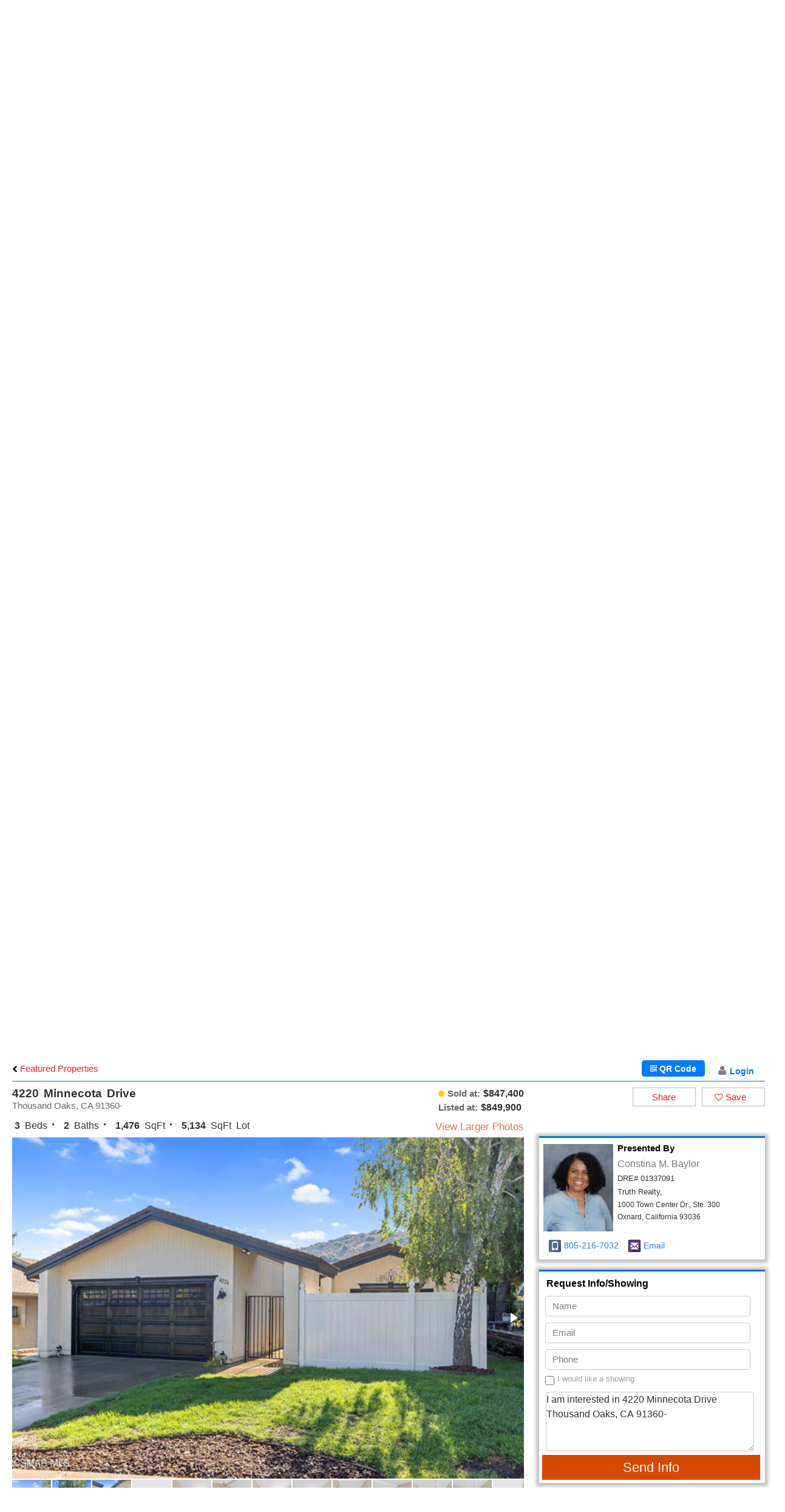

--- FILE ---
content_type: text/html; charset=UTF-8
request_url: http://search.oxnardhomes.net/idx/homedetails/4220-Minnecota-Drive-Thousand-Oaks-CA-/BEC1A662-AB91-47D6-861A-9F405D8C7915$detailViewId
body_size: 34636
content:





	
	
	
		<html>
		<head>
		   <!-- Dynamic Title for page -->
		   			<title>4220 Minnecota Drive Thousand Oaks, CA 91360- </title>
		   		    <!-- End dynamic Title for page -->
			<meta charset="utf-8" />
			<meta name="apple-mobile-web-app-capable" content="yes" />
			<meta name="viewport" content="width=device-width, initial-scale=1.0, minimum-scale=1.0, maximum-scale=1.0" />
			
			<!-- Dynamic meta description of page -->
						<meta name="description" content="Photos, maps, description, features of this $847,400, 3 bed, 2 bath, 1,476 sqft, Single Family Residence located at 4220 Minnecota Drive Thousand Oaks, CA 91360-  Search homes for sale for Thousand Oaks, CA on ">
		    			<!-- End dynamic meta description of page -->
			
			<!-- Dynamic meta keywords of page -->
						<meta name="keywords" content="4220 Minnecota Drive Thousand Oaks, CA 91360- , Thousand Oaks, 4220 Minnecota">
		    			<!-- End dynamic meta keywords of page -->
	
			
			<!-- Dynamic meta Info for facebook,twitter and linkedin share -->
						<meta name="referrer" content="default" id="meta_referrer" />
			<meta property="fb:app_id" content="140586622674265" />
			<meta property="og:site_name" content="http://oxnardhomes.net" />
			<meta property="og:type" content="website"/>
			<meta property="og:title" content="4220 Minnecota Drive Thousand Oaks, CA 91360- " />
			<meta property="og:description" content="Check out this Home: Price: $ 847,400Beds: , 3 bedPresented By: Constina M. Baylor" />
			<meta property="og:url" content="https://search.oxnardhomes.net/idx/homedetails/4220-Minnecota-Drive-Thousand-Oaks-CA-/BEC1A662-AB91-47D6-861A-9F405D8C7915$detailViewId" />
			<meta property="og:image" content="https://media.crmls.org/mediaz/30a4ccca-960e-4bd5-a447-6caa1d07bc07.jpg" />

			
			<meta name="twitter:card" content="summary_large_image">
			<meta name="twitter:site" content="">
			<meta name="twitter:title" content="4220 Minnecota Drive Thousand Oaks, CA 91360- ">
			<meta name="twitter:description" content="Check out this Home: Price: $ 847,400Beds: , 3 bedPresented By: Constina M. Baylor">
			<meta name="twitter:creator" content="">
			<meta name="twitter:image:src" content="https://media.crmls.org/mediaz/30a4ccca-960e-4bd5-a447-6caa1d07bc07.jpg">
			<meta name="twitter:domain" content="">
			<meta name="twitter:app:name:iphone" content="">
			<meta name="twitter:app:name:ipad" content="">
			<meta name="twitter:app:name:googleplay" content="">
			<meta name="twitter:app:url:iphone" content="">
			<meta name="twitter:app:url:ipad" content="">
			<meta name="twitter:app:url:googleplay" content="">
			<meta name="twitter:app:id:iphone" content="">
			<meta name="twitter:app:id:ipad" content="">
			<meta name="twitter:app:id:googleplay" content="">
						
			<!---------------  Save json of all filters into a javascript variable  --------------->
			<script type="text/javascript">
				var map ;
				
				var initialFilters = {"propertyType":[{"name":"Single Family Home","value":"home"},{"name":"Condo\/Townhouse\/Co-Op","value":"Townhouse"},{"name":"Mfd\/Mobile Home","value":"mobile"},{"name":"Multi-Family","value":"multiFamily"},{"name":"Rental","value":"rental"},{"name":"Commercial","value":"commercial"},{"name":"Land","value":"land"},{"name":"Business Op","value":"business"}],"buildingsForArea":null,"selectedProType":""};
				//For miami users
				
				var ROOTURL  = '//search.oxnardhomes.net/';
				var ROOTURLIDX  = '//search.oxnardhomes.net/idx/';
				var DOMAIN   = 'http://oxnardhomes.net';
				var IMAGEURL = '//search.oxnardhomes.net/';
				var markers		        = {};
				var infoWindows	    	= [];
				var currentSessionVisits = {searchCount:0, listDetailsCount:0}
				var globalAgentInfo  = {"id":766,"agentName":"Constina M. Baylor","systemId":"12,9,1,10,7,2,4","userName":"constinab@gmail.com","propertyTypes":"4,5,6,1,3,2,7,8","prefferCity":"363","lat":"34.1975","long":"-119.177","address":"1000 Town Center Dr., Ste. 300","state":"California","zip":"93036","phone":"805-216-7032","picturePath":"766_26618.JPG","referer":null,"dateCreated":{"date":"2019-07-31 09:49:23.350000","timezone_type":3,"timezone":"America\/Los_Angeles"},"status":"enable","dreNumber":"01337091","addressCity":"Oxnard","compName":"Truth Realty","wrapperURL":"oxnardhomes.net\/custom20.aspx","anonymSearchCount":-1,"anonymListDetailsCount":-1,"isBrokerIDX":0,"agentTheme":"idxTheme","ccEmailAddress":"","globalSortBy":"price","globalOrderBy":"asc","enableVIPMemShip":1,"enableSEOFeatures":0,"memberNumber":null,"optin_controller":0,"logopath":null,"plan_pkg":"regular","agentId":766,"domainName":"oxnardhomes.net","cDomainName":"search","contInstallation":1,"isSiteSecure":"Yes|2026-01-12","agent123UserName":"constinab","galleryUserName":"","lastListingsProcessDate":"24-01-2026","lastListingsProcessTime":"09:51:11 AM"};
			</script>
						<!-----------------------------------Load SRDP Initially ------------------------------------>
			
						
						<link rel="stylesheet" href="//apexidx.com/idx/lib/apexidxmain_min_7.css?ver=3.31" />
		<!-- Added by RatedSoltech-->
		<style> body .apex-idx-mrefine.showing-results-miami > div, body .building-detail h2, body .building-detail .building-add span, body .building-detail .building-desc, body .back-to-all-bldngs, body .back-to-all-bldngs a, body .back-to-all-bldngs p, body .main.apex-idx-filters ul li a, body .apex-idx-filters select, body .apex-idx-filters option, body .apex-idx a, body .apex-idx button[type=submit]{font-family: Helvetica!important;} </style>
			<link rel="stylesheet" href="//apexidx.com/idx/lib/apexidxmain_min_miami.css?ver=0.1.1" />
		<!-- Added by RatedSoltech-->

						<link rel="stylesheet" href="//apexidx.com//css/global/font-awesome.min.css" />
			
			<script type="text/javascript"  src="//apexidx.com//js/global/jquery-2.1.4.min.js"></script>
			<script src="//apexidx.com//js/global/jquery-ui.min.js"></script>
			<script>
			jQuery(document).ready(function(){
				jQuery("#applicationHost" ).closest( ".container" ).css( "width", "100%" );
			});
			
			</script>
			<script src="https://cdnjs.cloudflare.com/ajax/libs/qrcodejs/1.0.0/qrcode.min.js"></script>
			<style>/*body{overflow-y:hidden !important;}*/
			#applicationHost .apex-idxmdvmain .apex-idxmdvright{width:100% !important;margin-top: 20px !important;}
			#applicationHost .apex-idxmdvmain .apex-idxmdvright .apex-idxmdvthird{width:100%;}
			#applicationHost .apex-idxmdvmain .apex-idxmdvright .apex-idxmdvthird .apex-idxmdvenable{margin-left:7.5% !important;align-items: center;display: flex;}
			#applicationHost .apex-idxmdvmain .apex-idxmdvright .apex-idxmdvthird .apex-idxmdvcalculate button{width:85%!important;}
			</style>
			
			      	 	<link href="https://oxnardhomes.net/css/ma-style.css" type="text/css" rel="stylesheet"> 	<link href="https://oxnardhomes.net/css/fh-style.css" type="text/css" rel="stylesheet"> 	<link href="https://oxnardhomes.net/css/controls.css" type="text/css" rel="stylesheet">     <link href="https://oxnardhomes.net/css/forms-renderer.css?v=1" type="text/css" rel="stylesheet"> 	<link href="https://oxnardhomes.net/Skins/ApexPremium/Css/Apex_whitegrey.css?ver2" type="text/css" rel="stylesheet"> 	<script src="https://oxnardhomes.net/scripts/custom.js?ver=0.0.2"></script> 	<link href="https://oxnardhomes.net/css/custom.css?v=1" type="text/css" rel="stylesheet"> 	  <meta name="MSSmartTagsPreventParsing" content="true"> <meta name="url" content="http://oxnardhomes.net"> <meta name="robots" content="all"> <meta name="revisit-after" content="31 days">     <meta property="og:image" content="https://oxnardhomes.net/images/siteImageslider/realestateforsaleimage2.jpg"> <meta property="og:image:width" content="600"> <meta property="og:image:height" content="400">   	 	 	 <meta content="width=device-width, initial-scale=1.0, maximum-scale=1.0, user-scalable=0" name="viewport">                     <!-- <meta name="viewport" content="width=device-width, initial-scale=1"> -->    			
			<script src="https://cdnjs.cloudflare.com/ajax/libs/clipboard.js/2.0.11/clipboard.min.js"></script>
		</head>
		

			 <body class="mainBody mainbody">      <input type="hidden" name="__VIEWSTATE" id="__VIEWSTATE" value="/wEPDwUKMTU5ODgxMzgwNmRk009qNPdQttU345eNxKT5+FooUe2VMWnWZL8yKkqgH4U=">   <script src="https://oxnardhomes.net/WebResource.axd?d=TkXQwuubUSIkqboV9rqctYGhwsvAolWDn_FK59c91tEUWCWEsd3pRkjw8CMpYV5D3_en_sG04QYYtj-kip6NXselEi5JgZ1Da0eJDJxMk341&t=638285827360000000" type="text/javascript"></script> <input type="hidden" name="__VIEWSTATEGENERATOR" id="__VIEWSTATEGENERATOR" value="09E5BF03"> <input type="hidden" name="__EVENTVALIDATION" id="__EVENTVALIDATION" value="/wEdAAQ5eii90KWCEXfH8YpxuB815SEtW2dZjGw83yCt1PSR2H/hMSwSfi5ArkFgFeyj8jzJQcBjT7f8IL2kLvExCxKM+7N7O9AfeiXh3cybjVmbzHwTxKL/ShkmN/wq8fXYON4="><script type="text/javascript" src="https://oxnardhomes.net/scripts/scontent.js?v=2"></script>          <div class="main">                            <div class="main">              <div id="divPageContent"></div>                   <script language="javascript" src="https://oxnardhomes.net/scripts/swfobject.js" type="text/javascript"></script>   <link href="https://oxnardhomes.net/Skins/ApexPremium/css/Bootstrap/bootstrapnew4_new.css" type="text/css" rel="stylesheet">   <link rel="stylesheet" href="//cdnjs.cloudflare.com/ajax/libs/font-awesome/4.4.0/css/font-awesome.min.css">      <script type="text/javascript">  const urlArrayHome = window.location.toString().split("/");  var homepagevar; if( urlArrayHome[2] =='agent123.com' && urlArrayHome[4]=='') { homepagevar='yes'; } else{ if(urlArrayHome[3]=='') {homepagevar='yes';} }      //we will need below script server     if (homepagevar=='yes' || window.location.pathname.indexOf('default.aspx') > 0 || window.location.pathname.indexOf('index.aspx') > 0 || window.location.pathname.indexOf('home.aspx') > 0 || window.location.pathname.indexOf('sitesettings.aspx') > 0 || window.location.pathname.indexOf('designcenter.aspx') > 0) {       ('<sc' + 'ript type="text/javascript" src="https://oxnardhomes.net/Skins/ApexPremium/Images/jquery-1.8.2.min.js">' + 'ript>');     ('<sc' + 'ript type="text/javascript" src="https://oxnardhomes.net/Skins/ApexPremium/Images/jquery.bxslider.js">' + 'ript>');       }     //Testing local     if (window.location.pathname.indexOf('editmenu.aspx') > 0) {        // ('<sc' + 'ript type="text/javascript" src="https://oxnardhomes.net/Skins/ApexPremium/Images/jquery-1.8.2.min.js">' + 'ript>');          //We are using Jquery 1.11.2  from CDN :: this Jquery we are also using for Image slider on home page         // We put it here so that it loads early        // ('<sc' + 'ript type="text/javascript" src="https://ajax.googleapis.com/ajax/libs/jquery/1.11.2/jquery.min.js">' + 'ript>');        // ('<sc' + 'ript type="text/javascript" src="https://oxnardhomes.net/Skins/ApexPremium/Images/jquery.bxslider.js">' + 'ript>');     }        //if (window.location.pathname.indexOf('default.aspx') != -1 || window.location.pathname.indexOf('home.aspx') != -1) {      // ('<sc' + 'ript type="text/javascript" src="https://oxnardhomes.net/Skins/ApexPremium/Images/jquery-1.8.2.min.js">' + 'ript>');     // ('<sc' + 'ript type="text/javascript" src="https://oxnardhomes.net/Skins/ApexPremium/Images/jquery.bxslider.js">' + 'ript>');      // }  </script> <script type="text/javascript">     jQuery(document).ready(function () {         if (window.location.pathname.indexOf('/admin/') > 0 || homepagevar=='yes' || window.location.pathname.indexOf('default.aspx') > 0 || window.location.pathname.indexOf('home.aspx') > 0) {             jQuery('#splash-tagline').css("display", "block");         }         if ((homepagevar=='yes' || window.location.pathname.indexOf('default.aspx') > 0 || window.location.pathname.indexOf('home.aspx') > 0) && window.location.pathname.indexOf('/admin/') < 0) {             jQuery('#splash-tagline').addClass("editabletTaglineAbsolute");          }     });      //Hiding Left Nav on new theme     jQuery(document).ready(function () { 		var leftMenu = jQuery('div[id$=page_MenuEx2__menu]');         if (leftMenu.length == 0 || leftMenu.children().length == 0) {             jQuery('.nav-table').hide();         } 		 		jQuery('.bx-wrapper .bx-prev').attr("tabindex", "-1"); 		jQuery('.bx-wrapper .bx-next').attr("tabindex", "-1"); 	});     function showHideNav(show) {         alert("asd");         if (show)             jQuery('td.nav-table').show();         else             jQuery('td.nav-table').hide();     } 	jQuery(window).load(function() { 		 			jQuery("#page_HeaderCommon_ctl00_Phone1 a").focus(function(){ 				 				 				if (!jQuery('ul.navbar-nav').hasClass("ada-navbar"))  				{ 					jQuery('#page_HeaderCommon_ctl00_MenuEx1__menu').after(jQuery('#page_HeaderCommon_ctl00_MenuEx1__menu').html().replace("navbar-nav", "navbar-nav ada-navbar")); 					jQuery('#page_HeaderCommon_ctl00_MenuEx1__menu').remove(); 					jQuery('.ada-navbar').find('*').removeAttr('style'); 					jQuery('.navbar-nav li a').each(function (i) {  						jQuery(this).attr('tabindex', 0); 					}); 				} 				 				jQuery(".ada-navbar li a").focus(function(){ 					jQuery(this).parent().parent().find('ul').not('.level3' ).removeClass('show-curnav-ul').addClass('hide-allnav-ul'); 					jQuery(this).parent().find('ul').removeClass('hide-allnav-ul').addClass('show-curnav-ul'); 				}); 				jQuery("body").click(function() { 					jQuery('.ada-navbar ul').removeClass('hide-allnav-ul show-curnav-ul'); 				}); 			}); 		 		//jQuery('.navbar-nav > li').first().attr({'data-toggle':'tooltip', 'data-placement':'top', title:"Use \u2190/\u2192 to navigate"});  		//jQuery('.navbar-nav li[data-toggle="tooltip"]').tooltip({trigger: 'manual'}); 		 		/*jQuery("body").click(function() { 			//jQuery('.navbar-nav li[data-toggle="tooltip"]').tooltip('hide'); 			//jQuery('.navbar-nav .dropdown .dropdown-menu').hide(); 		}); 		jQuery(".navbar-nav li:first-child").hover(function() { 			//jQuery('.navbar-nav li[data-toggle="tooltip"]').tooltip('hide'); 		});*/ 		jQuery('.navbar-nav').removeAttr("tabindex"); 		jQuery('a[href="#page_HeaderCommon_ctl00_MenuEx1__menu_SkipLink"]').attr("tabindex", "-1"); 		jQuery('.navbar-nav li').each(function (i) {  			//jQuery(this).attr('tabindex', 0); 		}); 		/*jQuery(window).keyup(function (e) { 			var code = (e.keyCode ? e.keyCode : e.which); 			 			if ((code == 9 || code == 37) && (jQuery('.navbar-nav > li:first-child:focus').length || jQuery('.navbar-nav > li:first-child a:focus').length)) { 				jQuery('[data-toggle="tooltip"]').tooltip('show');  			} 			else 			{ 				jQuery('[data-toggle="tooltip"]').tooltip('hide');  			} 			if (code == 37) 			{ 				//jQuery('.navbar-nav li a').attr('tabindex', '-1'); 				////jQuery('.navbar-nav > li:first-child a').focus(); 				//jQuery('.navbar-nav .dropdown .dropdown-menu').hide(); 			} 			if (code == 39) 			{ 				//debugger; 				//jQuery('.navbar-nav li a').removeClass('highlighted').addClass('static');  				//jQuery('.navbar-nav > li:first-child a').focus(); 			} 			 		});*/ 		 		 		 		 		/* 		jQuery('li.dropdown > a').focus( function () { 			jQuery(this).parent().addClass("open"); 		}).blur(function(){ 			//setTimeout(function(){jQuery(this).parent().removeClass("open"); }, 1000); 			//jQuery(this).parent().toggleClass("open"); 		}); 		 		$('.dropdown .dropdown-menu a').focusout(function(){ 			$('#more_button').focus(); 		}); 		 		 		// For children 		jQuery('.dropdown .dropdown-menu a').focus( function () { 			//jQuery(this).parents('.dropdown-menu').addClass('focused'); 			jQuery(this).parents('.dropdown').addClass("open"); 		}).blur(function(){ 			var that = this; 			//jQuery(this).parents('.dropdown-menu').removeClass('focused'); 			//jQuery(that).parents('.dropdown').removeClass("open"); 			jQuery(that).parent().parent().parent().removeClass("open"); 			//setTimeout(function(){jQuery(that).parent().parent().parent().removeClass("open"); }, 1000); 		}); 		 		 		jQuery(".navbar-nav").on('keydown', 'li', function(e) {          var keyCode = e.keyCode || e.which;   			if (keyCode == 9) {  				alert('here')	 			}  		});	 		*/ 		 		 		/* 		$( ".navbar-nav li" ) 		  .mouseover(function() { 			if(jQuery(this).find('a:first').hasClass( "highlighted") || jQuery(this).parent( "li" ).find('a:first').hasClass( "highlighted"))  			jQuery(this).find('a:first').attr('aria-expanded', true); 		  }) 		  .mouseout(function() { 			if(jQuery(this).find('a:first').hasClass( "highlighted") || jQuery(this).parent( "li" ).find('a:first').hasClass( "highlighted"))  			jQuery(this).find('a:first').attr('aria-expanded', false); 		}); 		*/ 	}); </script>    <style>      .navbar-header button{z-index: 9;}      .custom-color123 .col_email {     z-index: 9!important;} 	   	@media (max-width: 767px){ 	.landingpagehideheader .headertop148 #headerTop {     margin-top: -1px!important; } 	.custom-color123 .col_social { z-index: 9!important } .headertop148 #headerTop {float: none!important;} } 	#HeaderMainColor{z-index: 9;position: relative;}  .apexidx-gtrans{z-index: 99999999999!important;}    @media only screen and (min-width: 1024px){ .img-responsive {     object-fit: cover; } }  	/*.dropdown-menu{display:block !important;} 	.nav .dropdown-menu { 		transition: .1s; 		visibility: hidden; 	} 	.nav .dropdown ul.focused{ 	  opacity: 1; 	  visibility: visible; 	} 	.navbar-nav li:focus { 		box-shadow: rgb(255, 255, 255) 0px 0px 0px 1px, rgb(166, 229, 255) 0px 0px 2px 3px, rgb(0, 106, 255) 0px 0px 2px 4px !important; 		color: lime; 	}  	*/ 	.dropdown-menu ul li a:hover{color:#000 !important;} 	.ada-navbar .level3.dropdown-menu{position: absolute;top: 0;left: 100%;} 	.ada-navbar .show-curnav-ul{display:block;} 	.ada-navbar .dropdown-menu li ul.show-curnav-ul{display:block !important;} 	.ada-navbar .hide-allnav-ul{display:none;} 	.ada-navbar .level2 li a:focus .level3{display:block!important;} 	.main a:focus, .main span:focus, .main div:focus, .main p:focus, .main li:focus{ 				box-shadow: rgb(255, 255, 255) 0px 0px 0px 1px, rgb(166, 229, 255) 0px 0px 2px 3px, rgb(0, 106, 255) 0px 0px 2px 4px !important; 				outline:none !important; 			} 	input:focus, select:focus, button:focus{ 		box-shadow: rgb(255, 255, 255) 0px 0px 0px 1px, rgb(166, 229, 255) 0px 0px 2px 3px, rgb(0, 106, 255) 0px 0px 2px 4px !important; 		outline:none !important; 	}  	#navigation .tooltip.top{padding:0px; background-color:#000 !important;border-radius: 4px;margin-top:20px;min-width:135px;margin-left:-30px;} 	#navigation .tooltip.top .tooltip-arrow{margin-top: 22px;bottom: inherit;background-color:revert !important} 	#navigation .tooltip.top .tooltip-inner{background-color:#000 !important;} 	   .agentimagehead98{margin-right:22px;}    #page_Phone2 span{font-size:13px!important}    .topdivAgentName{ margin-left:1%;margin-top:14px;width:100%;}    .agent-name{line-height:1.6!important}        @media only screen and (min-width:1024px){    .agent-name{font-size:34px}    .tagline{font-size:16px;padding:2px 0 0;margin-bottom: 12px;}    .agentimagehead98{max-width:119px;float:left;}             /*  Second company logo header*/ 	    .divMainSecondLogoHeader{}       .divSecondLogoHeader {   /*  margin: 0;   position: absolute;   top: 50%;   left: 36%;   -ms-transform: translate(-50%, -50%);   transform: translate(-50%, -50%);*/   }    .agentimagehead99 {max-width: 250px;  max-height:150px;   }     }        @media (max-width:1024px){    .agent-name{font-size:25px}    #page_TagLine span,.tagline{font-size:14px!important}    .tagline{padding:2px 0 0;}    .agentimagehead98{max-width:91px;float:left}    .phoneOnMobile{margin-top:14px}     .agent-name span{font-size:25px!important;}        .agentimagehead98 {     margin-right: 5px!important; }    }    .copy tbody{margin-top:0!important}    #page_ctl00_footerBox{margin-top:-186px!important;padding:103px 0 7px 52px!important}      </style>   <style>.recentcomments a{display:inline !important;padding:0 !important;margin:0 !important;}</style>       		 <div class="landingpagehideheader">    <style> @media (min-width:1024px){    .agent-name, .tagline{text-align: center!important;}    }        @media only screen and (max-width: 768px){ .custom-width > div:nth-child(2) {     margin-left: 28%;     margin-top: -12px; } </style>  <div id="page_HeaderCommon_ctl00_headercssfromsitesettings"> 	<style type="text/css" rel="stylesheet">.HeaderMainBackground, .HeaderMainBackground div, .container-fluid .a123_mfooter, .mviewbtn                     {background-color:#000000 !important; }</style><style type="text/css" rel="stylesheet">.HeaderTopBackground, .a123_msiteby                     {background-color:#f1c232 !important; }</style><style type="text/css" rel="stylesheet">.dropdown-menu,  ul.level1 li a:hover                     {background-color:#000000 !important;color:#ffffff;; }</style><style type="text/css" rel="stylesheet">.HeaderMainText, .HeaderMainText span, .HeaderMainText a, .a123_mfooter h3, .a123_mnav2, .mviewbtn, .a123_mnav1 ul li, .a123_mlpe a:link, .contacInfoFE56 span, .a123_mnav1 ul li a, .a123_mnav3                     {color:#ffffff !important; }</style><style type="text/css" rel="stylesheet">.HeaderTopText, .HeaderTopText a, .HeaderTopText span, .a123_msiteby a, .a123_msiteby span,#apexidx-text-gTrans                     {color:#ffffff !important; }</style><style type="text/css" rel="stylesheet">#apexidx-text-gTrans                     {border-color:#ffffff !important; }</style><style type="text/css" rel="stylesheet">.adminCustomLanguage                     {color:#ffffff !important; }</style><style type="text/css" rel="stylesheet">.apex_social .fa                     {color:#ffffff !important; }</style><style type="text/css" rel="stylesheet">.CFooter986 h3                     {border-bottom: 1px solid #ffffff !important; }</style><style type="text/css" rel="stylesheet">ul.level1 li a                     {color:#ffffff !important; }</style> </div> <div id="HeaderTopDiv" class="container-fluid top_mhedColor HeaderTopBackground">  <div class="container"> <div class="col-md-4 col-sm-5 col-xs-12 col_email"> <span class="apex_email notranslate"> <span id="page_HeaderCommon_ctl00_Phone2"><span class="phone HeaderTopText customJqueryChangeTopText"><a href="mailto:constinab@gmail.com"><span style="color:#000000;">constinab@gmail.com</span></a></span></span></span> </div> <div class="col-md-8 col-sm-7 col-xs-6 col_social" style="z-index:10000">  <span class="apex_social HeaderTopText">      <style type="text/css">     .social {          float: right;     }  .social ul {          padding: 0;     margin: 0;     float: right; }  .social ul li{ list-style:none; float:left; margin:0 3px;} .fa-sort-alpha-desc:before{ content: "Z";     font-style: italic;     font-size: 17px; 	    font-family: system-ui;font-weight:bold;} </style>     <div class="social">     <ul>         <li id="page_HeaderCommon_ctl00_SocialMedia1_dvfacebook">             <a href="http://www.facebook.com/theoxnardrealtor/" id="page_HeaderCommon_ctl00_SocialMedia1_hlnkFacebook" aria-label="Facebook New Window" target="_blank">                 <i class="fa fa-facebook"> </i></a>         </li>         <li id="page_HeaderCommon_ctl00_SocialMedia1_dvTwitter">             <a href="http://twitter.com/theoxnardrealtr" id="page_HeaderCommon_ctl00_SocialMedia1_hlnkTwitter" aria-label="Twitter New Window" target="_blank">                 <img id="page_HeaderCommon_ctl00_SocialMedia1_twitterImg" src="//agent123.com/images/BigFooter/twitter.png" style="width: 14px; height: auto; margin-left: 7px; margin-top: -2px;height:auto;  "></a>         </li>                                                      <li id="page_HeaderCommon_ctl00_SocialMedia1_dvInstagram">             <a href="http://www.instagram.com/theoxnardrealtor/" id="page_HeaderCommon_ctl00_SocialMedia1_hlnkInstagram" aria-label="Instagram New Window" target="_blank">                <i class="fa fa-instagram" aria-hidden="true"></i></a>         </li>                   		     </ul> </div>  </span> <div class="langTranslator HeaderTopText" style="float:right;margin-right: 20px;margin-top:3px;">               <div id="google_translate_element" style="display:none;"></div> <input type="hidden" name="page$HeaderCommon$ctl00$ctl00$tlangs" id="page_HeaderCommon_ctl00_ctl00_tlangs" value="en,fr,sp,ge,ch,ta,ko,vi,ar,ru,it,pt,sl,th,is,da,no,sv,fa,ja">  <script type="text/javascript"> 	const googleTranslateConfig = { 		lang: "en", 	}; 	function setCookie(b, h, c, f, e)  	{ 		var a; 		if (c === 0) { 			a = "" 		} else { 			var g = new Date(); 			g.setTime(g.getTime() + (c * 24 * 60 * 60 * 1000)); 			a = "expires=" + g.toGMTString() + "; " 		} 		var e = (typeof e === "undefined") ? "" : "; domain=" + e; 		document.cookie = b + "=" + h + "; " + a + "path=" + f + e 	}  	function getCookie(d)  	{ 		var b = d + "="; 		var a = document.cookie.split(";"); 		for (var e = 0; e < a.length; e++) { 			var f = a[e].trim(); 			if (f.indexOf(b) == 0) { 				return f.substring(b.length, f.length) 			} 		} 		return "" 	} 	     function googleTranslateElementInit()     { 		         var langs = jQuery('#page_HeaderCommon_ctl00_ctl00_tlangs').val(); 		console.log("Languages: "+ langs); 		var myLAngsArray = langs.split(',');         for (i = 0; i < myLAngsArray.length; i++)         {            jQuery('.' + myLAngsArray[i]).show();         } 		 		var code = TranslateGetCode(); 		 		         //Find the flag with the selected language for translation and add an active class to it 		if(getCookie('googtrans') != undefined && getCookie('googtrans') != "null" && getCookie('googtrans') != '') 		{ 			code = TranslateGetCode(); 			var lang = jQuery('.apexidx-gtrans a[data-lang-icon="'+code+'"]').data('lang'); 			jQuery('#apexidx-text-gTrans').html('<img src="//agent123.com/images/langTransCountryFlags/' + code + '.png" style="margin-right:5px;" class="adminCustomLanguage">' + ' ' + lang); 		} 			 		 		 		if (code == googleTranslateConfig.lang)  		{ 			// If the default language is the same as the language we are translating into 			// Then we clear the cookies 			//TranslateClearCookie(); 		} 		 		 		// Initialize widget with default language 		new google.translate.TranslateElement({ pageLanguage: 'en', layout: google.translate.TranslateElement.InlineLayout.SIMPLE, autoDisplay: false }, 'google_translate_element'); 		 		 		 		 		// Hang a click event on the flags 		$('.apexidx-gtrans a').click(function () { 		 			TranslateSetCookie(jQuery(this).data('lang-icon')) 			 			// Reload the page 			window.location.reload(); 		}); 		 		     } 	 	function TranslateGetCode()  	{ 		// If there are no cookies, then we pass the default language 		let lang = (getCookie('googtrans') != undefined && getCookie('googtrans') != "null" && getCookie('googtrans') != '') ? getCookie('googtrans') : googleTranslateConfig.lang; 		return lang.substring(lang.lastIndexOf('/') + 1); 	}  	function TranslateClearCookie()  	{ 		setCookie("googtrans", "", 0, "/", "."+document.domain);         setCookie("googtrans", "", 0, "/"); 	}  	function TranslateSetCookie(code)  	{ 		 		var domainParts = location.host.split('.'); 		if(domainParts.length == 2) 		{ 			document.cookie = "googtrans=; expires=Thu, 01 Jan 1970 00:00:00 UTC; path=/;"; 			document.cookie = "googtrans=; expires=Thu, 01 Jan 1970 00:00:00 UTC; path=/;domain=."+document.domain; 			setCookie("userlang", code, 0, "/", document.domain); 		} 		if(domainParts.length == 3) 		{ 			document.cookie = "googtrans=; expires=Thu, 01 Jan 1970 00:00:00 UTC; path=/;"; 			document.cookie = "googtrans=; expires=Thu, 01 Jan 1970 00:00:00 UTC; path=/;domain=."+document.domain; 			 			document.cookie = "googtrans=; expires=Thu, 01 Jan 1970 00:00:00 UTC; path=/;domain=."+domainParts[1]+'.'+domainParts[2]; 			document.cookie = "googtrans=; expires=Thu, 01 Jan 1970 00:00:00 UTC; path=/;domain="+domainParts[1]+'.'+domainParts[2]; 			debugger; 			setCookie("userlang", code, 0, "/", domainParts[1]+'.'+domainParts[2]); 		} 		 		//debugger; 		setCookie("googtrans", "/en/" + code, 0, "/", "."+document.domain);         setCookie("googtrans", "/en/" + code, 0, "/"); 		 	} 	 	jQuery(document).ready(function(){ 		if(getCookie('userlang') != undefined && getCookie('userlang') != "null" && getCookie('userlang') != '') 		{ 			TranslateSetCookie(getCookie('userlang')); 		} 	}); 	 </script>    <div class="apexidx-showHide-gTrans"> <div id="apexidx-text-gTrans" class="adminCustomLanguage">  LANGUAGES</div> <div class="apexidx-gtrans">     <ul>       <li class="en" style="display:none;"><a href="javascript:void(0)" data-lang-icon="us" data-lang="English">           <img src="//agent123.com/images/langTransCountryFlags/us.png"> English</a></li>        		<li class="fr" style="display:none;"><a href="javascript:void(0)" data-lang-icon="fr" data-lang="French">           <img src="//agent123.com/images/langTransCountryFlags/fr.png"> French</a></li>         <li class="sp" style="display:none;"><a href="javascript:void(0)" data-lang-icon="es" data-lang="Spanish">           <img src="//agent123.com/images/langTransCountryFlags/es.png"> Spanish</a></li> 		<li class="ge" style="display:none;"><a href="javascript:void(0)" data-lang-icon="de" data-lang="German"> 			<img src="//agent123.com/images/langTransCountryFlags/de.png"> German</a></li> 		<li class="ch" style="display:none;"><a href="javascript:void(0)" data-lang-icon="zh-CN" data-lang="Chinese"> 			<img src="//agent123.com/images/langTransCountryFlags/zh-CN.png"> Chinese</a></li> 		<li class="ta" style="display:none;"><a href="javascript:void(0)" data-lang-icon="tl" data-lang="Tagalog"> 			<img src="//agent123.com/images/langTransCountryFlags/tl.png"> Tagalog</a></li> 		<li class="ko" style="display:none;"><a href="javascript:void(0)" data-lang-icon="ko" data-lang="Korean"> 			<img src="//agent123.com/images/langTransCountryFlags/ko.png"> Korean</a></li> 		<li class="vi" style="display:none;"><a href="javascript:void(0)" data-lang-icon="vi" data-lang="Vietnamese"> 			<img src="//agent123.com/images/langTransCountryFlags/vi.png"> Vietnamese</a></li> 		<li class="ar" style="display:none;"><a href="javascript:void(0)" data-lang-icon="ar" data-lang="Arabic"> 			<img src="//agent123.com/images/langTransCountryFlags/ar.png"> Arabic</a></li> 		<li class="ru" style="display:none;"><a href="javascript:void(0)" data-lang-icon="ru" data-lang="Russian"> 			<img src="//agent123.com/images/langTransCountryFlags/ru.png"> Russian</a></li> 		<li class="it" style="display:none;"><a href="javascript:void(0)" data-lang-icon="it" data-lang="Italian"> 			<img src="//agent123.com/images/langTransCountryFlags/it.png"> Italian</a></li> 	    <li class="pt" style="display:none;"><a href="javascript:void(0)" data-lang-icon="pl" data-lang="Polish"> 			<img src="//agent123.com/images/langTransCountryFlags/pl.png"> Polish</a></li> 		<li class="pt" style="display:none;"><a href="javascript:void(0)" data-lang-icon="pt" data-lang="Portuguese"> 			<img src="//agent123.com/images/langTransCountryFlags/pt.png"> Portuguese</a></li> 		<li class="sl" style="display:none;"><a href="javascript:void(0)" data-lang-icon="sl" data-lang="Slovenian"> 			<img src="//agent123.com/images/langTransCountryFlags/sl.png"> Slovenian</a></li> 		<li class="th" style="display:none;"><a href="javascript:void(0)" data-lang-icon="th" data-lang="Thai"> 			<img src="//agent123.com/images/langTransCountryFlags/th.png"> Thai</a></li> 		<li class="is" style="display:none;"><a href="javascript:void(0)" data-lang-icon="is" data-lang="Icelandic">           <img src="//agent123.com/images/langTransCountryFlags/is.png"> Iceland</a></li> 		<li class="da" style="display:none;"><a href="javascript:void(0)" data-lang-icon="da" data-lang="Danish">           <img src="//agent123.com/images/langTransCountryFlags/da.png"> Denmark</a></li> 		<li class="no" style="display:none;"><a href="javascript:void(0)" data-lang-icon="no" data-lang="Norwegian">           <img src="//agent123.com/images/langTransCountryFlags/no.png"> Norway</a></li> 		<li class="sv" style="display:none;"><a href="javascript:void(0)" data-lang-icon="sv" data-lang="Swedish">           <img src="//agent123.com/images/langTransCountryFlags/sv.png"> Sweden</a></li> 		<li class="fa" style="display:none;"><a href="javascript:void(0)" data-lang-icon="fa" data-lang="Persian">           <img src="//agent123.com/images/langTransCountryFlags/fa.png"> Persian</a></li> 		  <li class="ja" style="display:none;"><a href="javascript:void(0)" data-lang-icon="ja" data-lang="Japanese">           <img src="//agent123.com/images/langTransCountryFlags/ja.png"> Japanese</a></li>     </ul> </div> </div> <style>  .skiptranslate, .VIpgJd-ZVi9od-aZ2wEe-wOHMyf  {     display: none !important; } .apexidx-gtrans {     z-index: 200;     position: absolute;     width :120px; 	display:none; 	 } .apexidx-gtrans ul li a {     color: black;     display: block;     width: 100%;     padding: 5px;     text-align: left; } .apexidx-gtrans ul li a {      	text-decoration: none; 	font-size :14px; } .apexidx-gtrans ul{ list-style: none; padding-top: 0px; margin-top: 0px; padding-left: 0px; } .apexidx-text-gTrans{ 	position: relative;     float: left; 	 	 } .apexidx-showHide-gTrans{width:130px;    cursor: pointer;} #apexidx-text-gTrans{     font-size:12px;   	     border: solid 1px; 	text-decoration: none; 	 	width :120px; 	text-align:center; 	color:#fff; 	    padding-top: 3px;     padding-bottom: 3px; 	} 	.apexidx-showHide-gTrans img {vertical-align:middle;} 	.goog-te-banner-frame.skiptranslate { 		display: none !important;     }  	body { 		top: 0px !important;      } 	.apexidx-gtrans ul li { background-color: #fff;border-bottom: solid 1px #424242;min-width: 120px;} 	.apexidx-gtrans ul li:hover {background-color:#dadfe8;} @media (max-width: 767px){ .langTranslator {display: none;} } 	 </style> <script type="text/javascript">      jQuery('html').click(function (event) { 		var clicked_item_clss = $(event.target).attr('class'); 		console.log("Event Target HTML CLICK: "+clicked_item_clss); 		if(clicked_item_clss != 'adminCustomLanguage') 			jQuery('.apexidx-gtrans').hide();     });     /*jQuery('.apexidx-showHide-gTrans').click(function (event) {         event.stopPropagation();     });*/     jQuery(".apexidx-showHide-gTrans").click(function () { 		console.log("Event Target Lang Button CLICK: "+$(event.target).attr('class'));         jQuery('.apexidx-gtrans').toggle(); 		event.stopPropagation();     });  var oldLang;  var fruits = ['English'];      /*jQuery('.apexidx-gtrans a').click(function() { 	 		 		 		 		         var lang = jQuery(this).data('lang'); 		var langIcon = jQuery(this).data('lang-icon');        //  console.log("lang: " + lang);           var $frame = $('.goog-te-menu-frame:first');         if (!$frame.size()) {             alert("Error: Could not find Google translate frame.");             return false;         }         jQuery('#apexidx-text-gTrans').html('<img src="//agent123.com/images/langTransCountryFlags/' + langIcon + '.png">' + ' ' + lang); 		 		 		fruits.push(lang); 	if(fruits.length >2) 	{ 	 	   if(fruits[fruits.length-2] == 'English') 	   { 	  $frame.contents().find('.goog-te-menu2-item span.text:contains(' + lang + ')').get(0).click(); 	   } 	} 	          $frame.contents().find('.goog-te-menu2-item span.text:contains(' + lang + ')').get(0).click(); 		         		jQuery('.apexidx-gtrans').hide();         return false;     });*/ </script> <script src="//translate.google.com/translate_a/element.js?cb=googleTranslateElementInit" type="text/javascript"></script>            </div> </div> </div> </div>   <div id="HeaderMainColor" class="container-fluid bot_mhedColor bot_mhed bot_mhed_height HeaderMainBackground"> <div class="container custom-width"> <div class="col-md-3 col-sm-2 fullwidth_logocenter">    <img class="agentimagehead98" name="agent" id="img1" src="https://oxnardhomes.net/image.ashx?agent=f">               </div> <div class="col-md-5 col-sm-6"> <div class="topdivAgentName">                 <div id="MainHeaderNameColor" class="agent-name">                     <span id="page_HeaderCommon_ctl00_SiteTitleText1"><span class="agent-name HeaderMainText"><span style="font-family:Century Gothic;"><span style="color:#000000;">CONSTINA M. BAYLOR</span></span></span></span>                 </div>                 <div id="MainHeaderTagLine" class="tagline">                     <span id="page_HeaderCommon_ctl00_TagLine"><span class="tagline HeaderMainText"><font color="#000000" face="Century Gothic"><span style="caret-color: rgb(0, 0, 0);">The Oxnard Realtor</span></font>,  Lic. O1337091</span></span>                 </div>             </div> </div> <div class="col-md-4 col-sm-4 col-xs-12 apex_center">    <div class="phone-field">      <span class="call-now" style="float: left;"><p class="callnowcss2 HeaderMainText">call now</p>        <span id="page_HeaderCommon_ctl00_Phone1"><span class="phone HeaderMainText"><span style="font-family:Century Gothic;"><span style="color:#000000;">805.216.7032</span></span></span></span></span>  </div> </div>  </div> </div>  <div id="headerTop" class="container-fluid bot_mhedColor bot_mhed HeaderMainBackground">  <div class="Apexfull-navhed" id="divApexfull-navhed"> <div class="container"> <div class="col-md-12 col-xs-12">  <div id="navigation" class="HeaderMainBackground">                <div class="navbar navbar-default">             <div class="container-fluid">                       <div class="navbar-header">       <button type="button" class="navbar-toggle collapsed" data-toggle="collapse" data-target="#page_HeaderCommon_ctl00_MenuEx1__menu">         <span class="sr-only">Toggle navigation</span>         <span class="icon-bar"></span>         <span class="icon-bar"></span>         <span class="icon-bar"></span>       </button>      </div>         <!-- Everything you want hidden at 940px or less, place within here -->                <a href="#page_HeaderCommon_ctl00_MenuEx1__menu_SkipLink"><img alt="Skip Navigation Links" src="https://oxnardhomes.net/WebResource.axd?d=ivusVi-xbGnFg9jELI9o9LbMMkc5XcfyKuhGZaNVVe9gZyrVbXiK64ICDaQf1Rv95CnXGuVIncsOnXt4fKEwdbszfLJTB0GTHqXtUGJk6mo1&t=638285827360000000" width="0" height="0" border="0"></a><div class="menuex-top HeaderMainText" id="page_HeaderCommon_ctl00_MenuEx1__menu"> 	<ul class="level1 nav"> 		<li><a class="level1" href="https://oxnardhomes.net/home.aspx">Home</a></li><li><a class="popout level1" href="https://oxnardhomes.net/oxnard-homes.aspx">Oxnard Homes</a><ul class="level2 dropdown-menu"> 			<li><a class="level2" href="//search.oxnardhomes.net/idx/c/Under-350K">Under $350K</a></li><li><a class="level2" href="//search.oxnardhomes.net/idx/c/350K-to-500K">$350K- $500K</a></li><li><a class="level2" href="//search.oxnardhomes.net/idx/c/500K-to-750K">$500K - $750K</a></li><li><a class="level2" href="//search.oxnardhomes.net/idx/c/750K-to-900K">$750K - $900K</a></li><li><a class="level2" href="//search.oxnardhomes.net/idx/c/Above-900K">Above $900K</a></li> 		</ul></li><li><a class="popout level1" href="https://oxnardhomes.net/custom8.aspx">BEACH AREA</a><ul class="level2 dropdown-menu"> 			<li><a class="level2" href="//search.oxnardhomes.net/idx/c/Silverstrand">SILVERSTRAND BEACH</a></li><li><a class="level2" href="//search.oxnardhomes.net/idx/c/Hollywood-by-the-Sea">HOLLYWOOD BY THE SEA</a></li><li><a class="level2" href="//search.oxnardhomes.net/idx/c/Hollywood-Beach">HOLLYWOOD BEACH</a></li><li><a class="level2" href="//search.oxnardhomes.net/idx/c/Oxnard-Shores">OXNARD SHORES</a></li> 		</ul></li><li><a class="popout level1" href="https://oxnardhomes.net/custom9.aspx">HARBOR AREA</a><ul class="level2 dropdown-menu"> 			<li><a class="level2" href="//search.oxnardhomes.net/idx/c/Channel-Islands-Waterfront">CHANNEL ISL WATERFRONT</a></li><li><a class="level2" href="//search.oxnardhomes.net/idx/c/Mandalay-Bay">MANDALAY BAY</a></li><li><a class="level2" href="//search.oxnardhomes.net/idx/c/Seabridge-Homes">SEABRIDGE</a></li><li><a class="level2" href="//search.oxnardhomes.net/idx/c/Harbour-Island" target="_blank">HARBOUR ISLAND</a></li><li><a class="level2" href="//search.oxnardhomes.net/idx/c/Westport" target="_blank">WESTPORT</a></li><li><a class="level2" href="//search.oxnardhomes.net/idx/c/Port-Marluna" target="_blank">PORT MARLUNA</a></li><li><a class="level2" href="//search.oxnardhomes.net/idx/c/Harbor-Walk" target="_blank">HARBOR WALK </a></li> 		</ul></li><li><a class="popout level1" href="https://oxnardhomes.net/custom11.aspx">OTHER AREAS</a><ul class="level2 dropdown-menu"> 			<li><a class="level2" href="http://search.oxnardhomes.net/idx/c/Port-Hueneme-Homes" target="_blank">Port Hueneme </a></li><li><a class="level2" href="http://search.oxnardhomes.net/idx/c/Ventura-Homes" target="_blank">Ventura</a></li><li><a class="level2" href="http://search.oxnardhomes.net/idx/c/Ojai-Homes" target="_blank">Ojai </a></li><li><a class="level2" href="http://search.oxnardhomes.net/idx/c/Camarillo-Homes" target="_blank">Camarillo </a></li><li><a class="level2" href="http://search.oxnardhomes.net/idx/c/Moorpark-Homes" target="_blank">Moorpark</a></li><li><a class="level2" href="http://search.oxnardhomes.net/idx/c/Somis-Homes" target="_blank">Somis</a></li><li><a class="level2" href="http://search.oxnardhomes.net/idx/c/Fillmore-Homes" target="_blank">Fillmore</a></li><li><a class="level2" href="http://search.oxnardhomes.net/idx/c/Santa-Paula" target="_blank">Santa Paula</a></li><li><a class="level2" href="http://search.oxnardhomes.net/idx/c/Newbury-Park-Homes" target="_blank">Newbury Park</a></li><li><a class="level2" href="http://search.oxnardhomes.net/idx/c/Thousand-Oaks-Homes" target="_blank">Thousand Oaks</a></li><li><a class="level2" href="http://search.oxnardhomes.net/idx/c/Westlake-Village" target="_blank">Westlake Village</a></li><li><a class="level2" href="http://search.oxnardhomes.net/idx/c/Calabasas" target="_blank">Calabasas</a></li><li><a class="level2" href="http://search.oxnardhomes.net/idx/c/Agoura" target="_blank">Agoura</a></li><li><a class="level2" href="http://search.oxnardhomes.net/idx/c/Malibu" target="_blank">Malibu</a></li> 		</ul></li><li><a class="popout level1" href="//search.oxnardhomes.net/idx/featuredproperties">Featured Homes</a><ul class="level2 dropdown-menu"> 			<li><a class="level2" href="//search.oxnardhomes.net/idx/openhouses">Open House</a></li><li><a class="level2" href="//search.oxnardhomes.net/idx/featuredoffices">Office Listings</a></li><li><a class="level2" href="//search.oxnardhomes.net/idx/soldproperties">Sold Homes</a></li><li><a class="level2" href="#" onclick="__doPostBack('page$HeaderCommon$ctl00$MenuEx1$_menu','Featured Homes\My Listings')">My Listings</a></li> 		</ul></li><li><a class="popout level1" href="https://oxnardhomes.net/custom10.aspx">CLIENT RESOURCES</a><ul class="level2 dropdown-menu"> 			<li><a class="popout level2" href="https://oxnardhomes.net/selling.aspx">Sellers</a><ul class="level3 dropdown-menu"> 				<li><a class="level3" href="https://oxnardhomes.net/homeworth.aspx">What's My Home Worth?</a></li> 			</ul></li><li><a class="popout level2" href="https://oxnardhomes.net/buying.aspx">Buyers</a><ul class="level3 dropdown-menu"> 				<li><a class="level3" href="https://oxnardhomes.net/freereports.aspx">Get Free Reports</a></li><li><a class="level3" href="https://oxnardhomes.net/apply.aspx">Quick Loan Quote</a></li> 			</ul></li><li><a class="level2" href="https://www.oxnard.org/" target="_blank">CITY OF OXNARD</a></li><li><a class="level2" href="https://visitoxnard.com/" target="_blank">VISIT OXNARD</a></li><li><a class="level2" href="https://www.oxnard.org/residents/residents-services/" target="_blank">RESIDENT SERVICES</a></li><li><a class="level2" href="https://www.channelislandsharbor.org/" target="_blank">CHANNEL ISLANDS HARBOR</a></li><li><a class="level2" href="https://www.pcyc.org/" target="_blank">PC YACHT CLUB</a></li><li><a class="level2" href="http://downtownoxnard.org/" target="_blank">DOWNTOWN OXNARD</a></li><li><a class="level2" href="http://thecollectionrp.com" target="_blank">THE COLLECTION</a></li><li><a class="level2" href="https://www.oxnardsd.org/domain/1423" target="_blank">OXNARD SCHOOL DISTRICT</a></li><li><a class="level2" href="#" onclick="__doPostBack('page$HeaderCommon$ctl00$MenuEx1$_menu','CLIENT RESOURCES\HIGH SCHOOL DISTRICT')">HIGH SCHOOL DISTRICT</a></li><li><a class="level2" href="http://www.communitycrimemap.com/?fbclid=IwAR1qH9BjdJZsDBqAXaFe2i7vHAnCBiS2HNGK0givqiOfoFoclHsEzF5fZlQ" target="_blank">Crime map</a></li> 		</ul></li><li><a class="popout level1" href="https://oxnardhomes.net/about.aspx">About</a><ul class="level2 dropdown-menu"> 			<li><a class="level2" href="https://thatgirlconstina.com/" target="_blank">Blogs</a></li><li><a class="level2" href="https://oxnardhomes.net/testimonials.aspx">Testimonials</a></li><li><a class="level2" href="https://oxnardhomes.net/contact.aspx">Contact</a></li> 		</ul></li> 	</ul> </div><a id="page_HeaderCommon_ctl00_MenuEx1__menu_SkipLink" href=""></a>                                                </div>      </div>       <style>     a:focus {          -webkit-box-shadow: inset 0px 0px 3px 1px #0ff!important;     -moz-box-shadow: inset 0px 0px 3px 1px #0ff!important;     -ms-box-shadow: inset 0px 0px 3px 1px #0ff!important;     -o-box-shadow: inset 0px 0px 3px 1px #0ff!important;     box-shadow: inset 0px 0px 3px 1px #0ff!important; 	 	 	    outline: solid 2px black !important;     outline-offset: 2px!important;     visibility: visible !important;     outline-style: inset !important;     z-index: 9999999999999!important;  }     a:active { 	color: #fff; 	background-color: #024; 	text-decoration: underline; }   </style>     <div class="clear"></div>     </div> </div>  </div>  </div>    </div> <div class="header-style"></div> <div class="rowboot mobile-menu"> <div id="navigation">            <div class="clear"></div>      </div>     </div>        <script type="text/javascript">   	 	if (window.location.pathname.indexOf('admin') < 0) {                  jQuery(function ($) {             //to fix collapse mode width issue             $(".nav li,.nav li a,.nav li ul").removeAttr('style');              // $("#page_MenuEx1__menu ul").removeClass().addClass('nav navbar-nav');              //for dropdown menu             $(".dropdown-menu").parent().removeClass().addClass('dropdown');               if (window.innerWidth <= 767) {               //$(".dropdown>a").removeClass().addClass('dropdown-toggle').append('<b class="caret">').attr('data-toggle', 'dropdown');                   $(".dropdown>a").removeClass().append('<b class="caret">');                 $(".dropdown-menu").parent().removeClass().addClass('open');              }             else {                 $(".dropdown>a").removeClass().append('<b class="caret">');             }              //remove default click redirect effect                        $('.dropdown-toggle').attr('onclick', '').unbind('click');             $("#page_HeaderCommon_ctl00_MenuEx1__menu").removeClass().addClass('collapse navbar-collapse');             $("#page_HeaderCommon_ctl00_MenuEx1__menu").removeAttr('style');             $("#page_HeaderCommon_ctl00_MenuEx1__menu > ul").removeClass().addClass('nav navbar-nav level1 nav static');      });      }      </script>                </div> 	   <div class="rowboot">       <div class="col-md-12 ">    <div id="splash-content">          <div style="clear: both;"></div>      <div class="rowboot">      </div>         </div>             </div>         </div>   <div id="startcontent" class="container ApexLusterfullwidth ">     <div class="rowboot">       <div class="col-md-12 ">            <div class="rowboot content-table">                   <!-- corrected content -->                      <div class="apexIdx_WidgetsUI">         <div id="page_ctl00_divCustomContentFrontApexIdx" class="CustomContentApexIdxMain">        <div class="apexidxAlignCenterHeaderCustomContent"></div>            <div id="Div2" class="cityThreeBoxApexIdxMainInner">                                  <div id="page_ctl00_apexIdxCustomTextCKE">                 <span id="page_ctl00_text">		    <script type="text/javascript">         jQuery(document).ready(function () {              jQuery("#page_CustomFooter2_ancPopularPagesMoreFE").click(function () {                 jQuery('.PopPagesLinkExtrasFE').toggle('show');             });             jQuery("#page_CustomFooter2_ancCommunityPagesMoreFE").click(function () {                 jQuery('.CommunityPagesLinkExtrasFE').toggle('show');             });          });     </script><script type="text/javascript">    if(document.getElementById("imgAgent") !=null) {      var AgentImage = document.getElementById("imgAgent").src;     var arrQrStr = new Array();     var arr = AgentImage.split('&');      for (var i = 0; i < arr.length; i++) {         var queryvalue = arr[i].split('=');          var Name = queryvalue[0];         var Value = queryvalue[1]         if (Name == "v") {             if (Value == "") {                 document.getElementById("AgentImageDiv").style.display = 'none';             }         }         else             continue;     }     }  </script><script type="text/javascript">      if (window.location.pathname.indexOf('admin') < 0) {          // alert('not in admin');         ('<sc' + 'ript type="text/javascript" src="https://ajax.googleapis.com/ajax/libs/jquery/1.11.2/jquery.min.js">' + 'ript>');        }     //('<sc' + 'ript type="text/javascript" src="https://oxnardhomes.net/scripts/Bootstrap/bootstrap.js">' + 'ript>');     </script><script src="https://oxnardhomes.net/scripts/Bootstrap/bootstrap.js" type="text/javascript"></script><script type="text/javascript">new Sys.WebForms.Menu({ element: 'page_HeaderCommon_ctl00_MenuEx1__menu', disappearAfter: 500, orientation: 'horizontal', tabIndex: 0, disabled: false });</script><script type="text/javascript"> 		var addthis_config = addthis_config||{}; 		addthis_config.data_track_addressbar = false; 		addthis_config.data_track_clickback = false; 	</script><script id="pojo-a11y-js-extra">     var PojoA11yOptions = { "focusable": "1", "remove_link_target": "", "add_role_links": "1", "enable_save": "1", "save_expiration": "12" }; </script><script>\$.noConflict();</script><script src="https://oxnardhomes.net/scripts/jquery-2.1.4.js?ver=1.3" type="text/javascript"></script><script src="https://oxnardhomes.net/scripts/ttsReader.js?ver=0.0.8" id="pojo-a11y-js"></script><script src="https://oxnardhomes.net/scripts/app.dev.js?ver=1.9.4" id="pojo-a11y-js"></script>			<style>
html {
  scroll-behavior: smooth;
}
#exampleModalCenter .modal-header .close
{
	float: none;
	width: 100%;
    text-align: right;
}










</style><style>
				  .gm-style-iw {
					  padding-top: 0 !important;
					}
					.apex-idx  .save-search-btn {
					  width: 110px !important;
					}					
					.gm-style-iw-chr{
						position: absolute !important;
						width: 100% !important;
						top: -15px !important;
						right: -15px !important;  
					}
					.gm-ui-hover-effect {
						border: none; !important;
					}
					</style>			
			<div id="srdp-test"></div>
						<div id="applicationHost" class="apex-idx apex-idx-topmarginapphost homedetails" style="">
			
			<div style="margin-left: -999999;">
	<div>
		<div>
			<div>
				<div>
					<div>
						<span>&nbsp;</span>
						<div>
							<div>
								<div>
									<h1>4220 Minnecota Drive Thousand Oaks, CA 91360- </h1>
									<h2>849,900</h2>
								</div>
								<div><img src="https://media.crmls.org/mediaz/30a4ccca-960e-4bd5-a447-6caa1d07bc07.jpg"></div>
							</div>
							<div>
								<span>General Information</span>
								<ul>
									
									<li>
										<span>Status:</span> <span>Sold</span>
									</li>
									
									<li>
										<span>Type:</span><span>Single Family Residence</span>
									</li>
									
									<li>
										<span>Bedrooms</span><span>3</span>
									</li>
				  
									<li>
										<span>Bathrooms</span> <span>2</span>
									</li>
				   
									<li>
										<span>Square feet:</span> <span>1,476</span>
									</li>
				  
									<li>
										<span>Lot size:</span> <span>5,134</span>
									</li>
				 
									<li>
										<span>Year built:</span> <span>1978</div></span>
									</li>
									
									<li>
										<span>Mls#</span> <span>223003492</span>
									</li>
									
									<li>
										<span>Days on Market:</span> <span>0</span>
									</li>
									
									<li>
										<span>Units:</span> <span></span>
									</li>
									
									<li>
										<span>Acres:</span> <span></span>
									</li>
									
									<li>
										<span>HOA Fees:</span> <span></span>
									</li>	
								</ul>
							</div>
						</div>
					</div>
				</div>
				
				<!-- Tab panes -->
				<div>
					<div>
					<!-- Nav tabs -->
						<ul>
							<li role="presentation"><a href="#tab-1" aria-controls="home" role="tab" data-toggle="tab"><i class="fa fa-book icons-fon-size"></i>Description</a></li>
							<li role="presentation"><a href="#tab-2" aria-controls="profile" role="tab" data-toggle="tab"><i class="fa fa-th icons-fon-size "></i>Features</a></li>
							<li role="presentation"><a href="#tab-3" aria-controls="messages" role="tab" data-toggle="tab"><i class="fa fa-map-marker icons-fon-size"></i>Map</a></li>
							<li role="presentation"><a href="#tab-4" aria-controls="settings" role="tab" data-toggle="tab"><i class="fa fa-user icons-fon-size"></i>Contact Agent</a></li>
						</ul>
						
						<div>
							<div>
								<div role="tabpanel">
									<div><br />
<b>Notice</b>:  Array to string conversion in <b>I:\apexidx\idx\serverSideHtml\detailHtml.php</b> on line <b>87</b><br />
Array</div>
								</div>
							</div>
							
							<div>
								<div role="tabpanel"><!-- ko if: $data.ntFt -->
									<div>Features</div>
																		<ul>
																				<li>Dishwasher</li>
																				<li>Disposal</li>
																				<li>Range</li>
																				<li>Range Hood</li>
																				<li>Dishwasher</li>
																				<li>Disposal</li>
																				<li>Range</li>
																				<li>Range Hood</li>
																				<li>Central Air Cooling</li>
																				<li>Stucco Exterior</li>
																				<li>Block Fence</li>
																				<li>Vinyl Fence</li>
																				<li>Wrought Iron Fence</li>
																				<li>Fireplace Living Room</li>
																				<li>Carpet Floors</li>
																				<li>Laminate Floors</li>
																				<li>Central Heat</li>
																				<li>Fireplace(s) Heat</li>
																				<li>Forced Air Heat</li>
																				<li>Central Heat</li>
																				<li>Fireplace(s) Heat</li>
																				<li>Forced Air Heat</li>
																				<li>Direct Garage Access</li>
																				<li>Driveway</li>
																				<li>Garage Door Opener</li>
																				<li>Garage</li>
																				<li>Golf Course View</li>
																				<li>Hills View</li>
																			</ul>
																		</div>
							</div>
							
							<div>
								<div role="tabpanel">
									<!--<iframe
										width="100%"
										height="300"
										frameborder="0" style="border:0"
										src="https://www.google.com/maps/embed/v1/place?key=AIzaSyBdPDhnGrUrRtYU_e5L2KpF4ukgxIMjkpE&q=4220+Minnecota+Drive+Thousand+Oaks%2C+CA+91360-"
										allowfullscreen>
									</iframe>-->
								</div>
							</div>
							<div>
								<div role="tabpanel">
									<div>
										
										<!-- Success message alerts end-->
										<form name="contactAgent" method="post">
											<ul class="contact-frm">
												<li>
													<label>First Name</label>
													<input type="text" value="" name="fname" required="">
												</li>
												<li>
													<label>Last Name</label>
													<input type="text" value="" name="lname">
												</li>
												<li>
													<label>Phone</label>
													<input type="text" value="" name="phone">
												</li>
												<li>
													<label>Email</label>
													<input type="text" value="" name="email" required="">
												</li>
												<li>
													<label>Comments</label>
													 <textarea name="comment" id="comment" rows="5" cols="40"></textarea> 
												</li>
												<li>
													<input type="submit" value="Submit Request">
												</li>
											</ul>
										</form>
									</div>
								</div>
							</div>
						</div>
					</div>
				</div>
				
				<div>
					<ul>
						<li><span>Source:</span><strong style="float:left;">VCRDS IDX</strong></li>
						<li><span>LA:</span><strong style="float:left;"> Harimoto & Haas Team</strong> </li>
						<li><span>Co-LA:</span><strong style="float:left;">Shane Haas</strong><span></span></li>
						<li><span>Listing Updated:</span><strong style="float:left;"></strong></li>
						<li><span>LO:</span><strong style="float:left;">Aviara Real Estate,VCR-CB1231001</strong> </li>
						<li><span>Co-LO:</span><strong style="float:left;">Aviara Real Estate,VCR-CB1231001</strong> </li>
						<li><span>Database Updated:</span><strong>2026/01/24 10:15:20</strong></li>
						<li><span>SA:</span><strong style="float:left;">Viktoriia Topalo</strong> <span></span></li>
						<li><span>SO:</span><strong style="float:left;">eXp Realty of California Inc</strong> <span></span></li>
						<li><span>Co-SA:</span><strong style="float:left;"></strong> <span></span></li>
						<li><span>Co-SO:</span><strong style="float:left;"></strong> <span></span></li>
					</ul>
				</div>
				
				<div>
					<p>Based on information from CARETS as of 25/01/2026 07:00:00 AM. The information being provided by CARETS is for the visitor's personal, noncommercial use and may not be used for any purpose other than to identify prospective properties visitor may be interested in purchasing. The data contained herein is copyrighted by CARETS, CLAW, CRISNet MLS, i-Tech MLS, PSRMLS and/or VCRDS and is protected by all applicable copyright laws. Any dissemination of this information is in violation of copyright laws and is strictly prohibited. Any property information referenced on this website comes from the Internet Data Exchange (IDX) program of CRISNet MLS and/or CARETS. All data, including all measurements and calculations of area, is obtained from various sources and has not been, and will not be, verified by broker or MLS. All information should be independently reviewed and verified for accuracy. Properties may or may not be listed by the office/agent presenting the information.</p>
				</div>
				
			</div>
		</div>
	</div>
</div>

		


 				
			<!--
				<script src="idx/lib/require/require.js" data-main="../../../idx/app/allmain258"></script> -->
				
		
				<script src="//apexidx.com/idx/lib/require/require.js" data-main="//apexidx.com/../../../idx/app/allmain289"></script>
				
			<!--
			<script src="//apexidx.com/idx/lib/require/require.js" data-main="//apexidx.com/../../../idx/app/main"></script>	 -->
			
			
						</div>
							<script type="text/javascript">
					var singlePropertyDetail      = [{"MLS_NUM":"223003492","PropSubType":"Single Family Residence","listprice":"849,900","SoldPrice":"847,400","nBeds":"3","BathFull":"2","nBaths":"2","ImprovedSquareFeet":"1,476","YearBuilt":"1978","GarageCars":"2","CityName":"Thousand Oaks","area":"TOE - Thousand Oaks East","County":"Ventura","State":"CA","StreetName":"Minnecota","StreetNumber":"4220","StreetType":"Drive","ZIP":"91360-","ntFt":["Dishwasher","Disposal","Range","Range Hood","Dishwasher","Disposal","Range","Range Hood","Central Air Cooling","Stucco Exterior","Block Fence","Vinyl Fence","Wrought Iron Fence","Fireplace Living Room","Carpet Floors","Laminate Floors","Central Heat","Fireplace(s) Heat","Forced Air Heat","Central Heat","Fireplace(s) Heat","Forced Air Heat","Direct Garage Access","Driveway","Garage Door Opener","Garage","Golf Course View","Hills View"],"SoldDate":"10\/31\/2023 12:00:00 AM","LastPhotoDate":"8\/27\/2023 7:37:52 PM","VirtualTour":"https:\/\/tours.finehomepix.com\/2168978?idx=1","LotSquareFeet":"5,134","ListOfficeId":"VCR-CB1231001","ListOfficeName":"Aviara Real Estate","ListAgentAgentID":"VCR-C159050061","ListAgentLastName":" Harimoto & Haas Team","AltOfficeID":"VCR-CB1231001","AltOfficeName":"Aviara Real Estate","AltAgentID":"VCR-C159094802","AltAgentLastName":"Shane Haas","ListingStatus":"Sold","SaleOfficeId":"SR0129300","SaleOfficeName":"eXp Realty of California Inc","SaleAgentAgentID":"SR207069040","SaleAgentFirstName":"Viktoriia","SaleAgentLastName":"Viktoriia Topalo","SaleAgentKey":"02136392","Stories":"1","rem":["Convenience and luxury meet panoramic views! This exquisite 3-bedroom, 2-bathroom home spans almost 1,500 square feet and is nestled adjacent to the Sunset Hills Country Club Golf Course, with breathtaking views that will make every day feel like a getaway. The thoughtfully designed and freshly painted floor plan is flooded with natural light, thanks to the generous placement of large windows and sliders. The kitchen, a culinary enthusiast's haven, features stainless steel appliances, tons of cabinet storage space, recessed lighting, and a convenient breakfast bar, all open to the dining\/living rooms- ideal for entertaining.Adorned with a wood-burning fireplace, the living room with vaulted ceilings sets the tone for perfect cozy evenings with family and friends indoors. Step outside through one of the numerous sliders to the welcoming courtyard, a true private sanctuary. Wander to the rear patio, offering panoramic golf course views, complete with a patio cover for shade, a sizable shed, and plenty of space for outdoor enjoyment, or to the front bedroom's private patio with a vinyl privacy fence. This home also features an attached two-car garage, central heating and air conditioning, ceiling fans throughout, a large updated primary suite with a walk-in closet, modern bathrooms, and easy access to hiking trails, freeways, and entertainment. With unparalleled views, impeccable upgrades, and thoughtful design, this home is a true masterpiece that awaits its new owners."],"PropertyType":"Single Family Residence","addressA":"4220 Minnecota Drive ","addressB":"Thousand Oaks, CA 91360- ","address":"4220 Minnecota Drive Thousand Oaks, CA 91360- ","downPaymentHelp":"","nTimesViewed":"0","gmapAdress":"4220+Minnecota+Drive+Thousand+Oaks%2C+CA+91360-","photoCount":"42","systemName":"VCRDS IDX","systemId":"4","databaseUpdated":"2026\/01\/24 10:15:20","requestInfoText":"Request Info\/Showing","proId":"BEC1A662-AB91-47D6-861A-9F405D8C7915","buildingName":"","IDXContactInfo":"","firstImage":["https:\/\/media.crmls.org\/mediaz\/30a4ccca-960e-4bd5-a447-6caa1d07bc07.jpg","https:\/\/media.crmls.org\/mediaz\/7f6af7df-a80d-4289-9117-110977c702ab.jpg","https:\/\/media.crmls.org\/mediaz\/7f1cc360-82f0-4601-8a69-53cdf1a1ea97.jpg","https:\/\/media.crmls.org\/mediaz\/d714d7d7-3da8-43a6-8d19-768be5d7482d.jpg","https:\/\/media.crmls.org\/mediaz\/7b4c62bd-c6c7-4b90-8046-b0d7154b4fd1.jpg","https:\/\/media.crmls.org\/mediaz\/5570f6df-318a-465f-8f15-9ba7112938bc.jpg","https:\/\/media.crmls.org\/mediaz\/4dda3829-195a-4c8e-b8e9-7952a7712b19.jpg","https:\/\/media.crmls.org\/mediaz\/0022bd77-4275-43ec-bd63-d4e2623ef979.jpg","https:\/\/media.crmls.org\/mediaz\/c5653b17-3da1-4c9c-b154-222736da8272.jpg","https:\/\/media.crmls.org\/mediaz\/ec8acc63-bea2-4508-8818-f80014166bb7.jpg","https:\/\/media.crmls.org\/mediaz\/6fe62197-5618-4a98-9c07-489e23c1e990.jpg","https:\/\/media.crmls.org\/mediaz\/856cf1b9-00d7-4db5-a096-a3a52eda9feb.jpg","https:\/\/media.crmls.org\/mediaz\/bf13161a-f425-4521-a059-01b91b232747.jpg","https:\/\/media.crmls.org\/mediaz\/f8474ab2-c907-4450-b08d-b523a2026ed9.jpg","https:\/\/media.crmls.org\/mediaz\/4174272f-83dd-4152-bf90-36efe56f527e.jpg","https:\/\/media.crmls.org\/mediaz\/ae61fe6a-c873-4bf9-be85-888a345bb5f3.jpg","https:\/\/media.crmls.org\/mediaz\/94711e37-c1c0-4fe4-bb79-9d19a6dffebf.jpg","https:\/\/media.crmls.org\/mediaz\/a7e9a45e-ad68-4540-9c3b-896cf8df1e13.jpg","https:\/\/media.crmls.org\/mediaz\/392f3b6a-21b5-4acc-b273-996076298b52.jpg","https:\/\/media.crmls.org\/mediaz\/facc03ed-8528-4763-8478-11b77f3f9253.jpg","https:\/\/media.crmls.org\/mediaz\/205d867c-5430-4d81-898c-4185ac23d505.jpg","https:\/\/media.crmls.org\/mediaz\/e6370177-c36b-4d98-91d4-e60428fc34cd.jpg","https:\/\/media.crmls.org\/mediaz\/cee7e6a8-f1a8-48cb-bf73-382a1d0f1521.jpg","https:\/\/media.crmls.org\/mediaz\/4bd0b135-7098-4d32-9aac-9426864beece.jpg","https:\/\/media.crmls.org\/mediaz\/12972147-5961-4b13-916d-90ea253adf6d.jpg","https:\/\/media.crmls.org\/mediaz\/d291c16a-a348-4ee3-93fd-4a2151cd3662.jpg","https:\/\/media.crmls.org\/mediaz\/b9f971de-8fc5-49b3-8ce6-23144c237217.jpg","https:\/\/media.crmls.org\/mediaz\/1ba3bbe3-ef9e-42c4-9b98-0b7db055dc94.jpg","https:\/\/media.crmls.org\/mediaz\/cfa50e0c-67e3-4023-bd82-8cfbfca3f36a.jpg","https:\/\/media.crmls.org\/mediaz\/46fe2211-e581-47ff-ad84-24a97795ceb5.jpg","https:\/\/media.crmls.org\/mediaz\/1644f994-f0d7-45a6-814d-d371094545db.jpg","https:\/\/media.crmls.org\/mediaz\/02d01ecf-220d-47aa-af72-376cbaf0651b.jpg","https:\/\/media.crmls.org\/mediaz\/992aa46a-b80c-418c-a08f-cec973fbfb85.jpg","https:\/\/media.crmls.org\/mediaz\/b63da661-c649-4256-a872-3b63f27c3c10.jpg","https:\/\/media.crmls.org\/mediaz\/b12bda0b-d2e3-47ee-8098-f1dcfefd4afc.jpg","https:\/\/media.crmls.org\/mediaz\/e2228702-ac4a-49f0-838b-66bdbea7ad56.jpg","https:\/\/media.crmls.org\/mediaz\/72a42c2e-26df-43b0-ac73-5ba740d9dc0d.jpg","https:\/\/media.crmls.org\/mediaz\/b0636924-bfbb-4420-91c4-3c8e62771b79.jpg","https:\/\/media.crmls.org\/mediaz\/58d521ca-5d55-43f1-9a7d-ff6b3ee00041.jpg","https:\/\/media.crmls.org\/mediaz\/f2807f98-92e1-49df-aff8-6124fd6e67db.jpg","https:\/\/media.crmls.org\/mediaz\/683c1928-a6bd-4891-b58d-ceba1376e51e.jpg","https:\/\/media.crmls.org\/mediaz\/948e1369-2ca9-4f40-aa93-f8dba1231450.jpg"],"daysOnMarket":"0","nSchool":[],"agentInfo":{"agent_pic":"\/images\/agentProfileImages\/766_26618.JPG","agentName":"Constina M. Baylor","agent_license":"01337091","office_name":"Truth Realty","office_addr1":"1000 Town Center Dr., Ste. 300","office_city":"Oxnard","office_state":"California","office_zip":"93036","agent_phone":"805-216-7032","agent_email":"constinab@gmail.com"}}];
					var propertiesOnPageLoad      = {};
					var mapDataOnPageLoad         = {};
					
					var headerPageContentIfCustomLinks  = '';
					var footerPageContentIfCustomLinks  = '';
					console.log("Map Data:", mapDataOnPageLoad);
				</script>
						<!--
			* This is used to remove the track back and Address Bar Tracking Codes from URL 
			* When share detail view using Facebook,twitter and linkedIn
			-->
			<script type="text/javascript">
			    var userAgent = 'Google Chrome';
				var isUserAgentGcrawler = '1';
				
				var addthis_config = addthis_config||{};
				addthis_config.data_track_addressbar = false;
				addthis_config.data_track_clickback = false;
			</script>
			<script>
<!-- START common code for redirect SRDP page to list view -->
var waitForEl = function(selector, callback) {
	if (jQuery(selector).length) {
		callback();
	} else {
		setTimeout(function() {
			waitForEl(selector, callback);
		}, 100);
	}
};
waitForEl('.page-host', function() {
	setTimeout(function(){ 
		window.scroll({
			top: jQuery('#applicationHost').offset().top, 
			left: 0, 
			behavior: 'smooth'
		});
	}, 1000);
});

<!-- END common code for redirect SRDP page to list view -->


/* This script is for cookie consent globally*/



</script>
			
			<!-------- End of remove tracking code -->
			
			.</span>                      </div>                </div>      </div>           </div>       	 	    <style type="text/css"> .apexidxAlignCenterHeaderCustomContent{margin:0 auto;width:100%;align-items:initial;text-align:center;font-size:35px;margin-top:23px;margin-bottom:32px} .CustomContentApexIdxMain{margin:0 auto;width:100%;float:left;margin-top:55px} .testimonialsApexIdxMain{margin:0 auto;width:100%;float:left;margin-top:55px} .customThreeBoxApexIdxMain{background-color:rgba(35,33,33,0.09);box-shadow:inset 0 11px 9px -7px #cecece;margin:0 auto;width:100%;float:left;margin-top:55px} .cityThreeBoxApexIdxMain{margin:0 auto;width:100%;float:left;margin-top:55px} .cityThreeBoxApexIdxMainInner{width:100%!important;max-width:1400px;margin:0 auto!important;float:none!important} .myPledgeApexIdxMain{margin:0 auto;width:100%;float:left;margin-top:55px} .myPledgeApexIdxMainInner{width:100%!important;max-width:1170px;margin:0 auto!important;float:none!important} .myPledgeImageApexidxMain{float:left;margin-right:22px;max-width:50%} .myPledgeImageApexidxMain img{max-width:100%;max-height:400px} .myPledgeIntroApexidxMain{text-align:left;margin-left:2%;font-size:16px;line-height:21px} .apex-idxmtop1header{display:none} .apexidxAlignCenterHeaderCustomThreeBoxText{margin:0 auto;width:100%;align-items:initial;text-align:center;font-size:35px;margin-top:23px;margin-bottom:10px} .apexidxAlignCenterHeaderText{margin:0 auto;width:100%;align-items:initial;text-align:center;font-size:35px;margin-bottom:26px} .clsApexIdxSearchWidget{margin:0 auto;width:100%;float:left;margin-top:55px} #ctl00_PageContent_page_ctl01_pnlWidget_Section{float:left;width:100%} .clsApexIdxGridView{margin:0 auto;width:100%;float:left;margin-top:55px} .clsApexIdxMarketSnapshot{margin-top:55px;width:100%;float:left} .clsApexIdxAnimatedSlider{float:left;margin:0 auto;width:100%;margin-top:55px} .apex-idxmfmcontainer-fm{float:left;position:relative;padding:20px 7px 21px!important;box-shadow:inset 0 8px 8px -8px #696868,inset 0 -8px 8px -8px #696868} .apex-idxmfmcounter-section{max-width:1200px;margin:0 auto!important;min-width:256px;padding:7px 7px 138px!important;-moz-box-shadow:inset none;-webkit-box-shadow:none;box-shadow:none} .apex-idxmfmcounter-section{width:100%;padding:15px 7px 16px!important} .apex-idxmtop1header{margin:0 auto;float:left} @media only screen and (max-width:1024px){.myPledgeImageApexidxMain{text-align:center;margin-bottom:25px} .myPledgeIntroApexidxMain{width:100%;text-align:left;padding:20px} }@media only screen and (max-width:800px){.myPledgeImageApexidxMain{width:100%} } </style>                 <!-- end corrected content -->         <div class="rowboot" id="company-logo-bottom">             <div class="col-md-12">               <div class="rowboot">               <div class="col-md-9" style="display:none;">                  <!-- this is last row real estate news -->                               </div>                             <!--   <div class="col-md-3" >                       <img style="float: right;margin-right: 24px;"src='https://oxnardhomes.net/image.ashx?company=f&v=1758e1f' alt="">              </div>-->               </div>            </div>          </div>    </div>        </div>         </div>     </div> <div class="container-fluid ">     <div class="rowboot">       <div class="col-md-12 ">                       <style> .CustomLocationFECss{float:right;}     .divFooterFirst14 {         width:28%;         float:left;             padding-right: 2%;     }       .divFooterSecondt15 {         width:47%;         float:left;             padding-right: 2%;     }     #PopularPagesMainDivFE65 {         width:100%!important;     }     #SocialIconsMainDivFE65 .test {             padding-left: 0;     }     #CommunityPagesMainDivFE65 {         width:100%!important;                  } 	#page_CustomFooter2_PopularPagesDivMainCF{margin-bottom: 49px;}      .CFooterTestiMain85 {     width: 100%!important; }     #LocationMainDivFE65 {         width:25%!important;                               } 	.a123_mnav3{margin-bottom: 73px;} 	.a123_mnav2 {margin-bottom:52px;}     #SocialIconsMainDivFE65 {          width:25%!important;                }     .popularpageslnkcss75 {         height: 17px;         margin-left: 4.5px;     }      .Communitylnkcss75 {         height: 17px;         margin-left: 0.5px;     }      .CFooter986 input[type="text"] {         color: black;     }      .CFooter986 input[type='checkbox'] {         color: white;         height: 13px;         margin-right: 4px;     }      .CFooter986 label {         color: white;     }      .AdminEditButton43 {         position: absolute;         margin-top: 6px;     }     .PopPagesLinkExtrasFE{display:none} .CommunityPagesLinkExtrasFE{display:none}     .contacInfoFE56 {    margin-top: 18px;      }      @media only screen and (max-width:992px) { 	.clear1 {    clear: both;}         .divFooterFirst14 {             width: 47%;         }         .divFooterSecondt15 {             width: 53%;         }     #LocationMainDivFE65 {         width:53%!important;         margin-top: 35px!important;     }     #SocialIconsMainDivFE65 {         margin-top: 35px!important;          width:47%!important;     }       }       @media only screen and (max-width:640px) {         .divFooterFirst14 {             width: 100%;         }         .divFooterSecondt15 {             width: 100%;             margin-top: 57px;         }     #LocationMainDivFE65 {         width:100%!important;      }     #SocialIconsMainDivFE65 {          width:100%!important;           margin-top: 0px!important;     }       }    </style>   <div class="container">                  </div>    <div id="page_CustomFooter2_pnlShowFrontEndFooter"> 	            <div class="container-fluid a123_mfooter CFooter986">         <div class="container CFooter986InnerDiv">              <div class="rowboot2">               <div id="page_CustomFooter2_idDivFooterFirst14" class="divFooterFirst14">             <div id="TestimonialsMainDivFE65" class="col-lg-3 col-md-4  col-xs-12 a123_force CFooterTestiMain85 CustomTestiFECss">                 <div id="page_CustomFooter2_TestimonialsDivMainCF" class="a123_mnav2 CFooterFontContent">                     <div>                         <h3><span id="page_CustomFooter2_lbTestimonialsTitleFE">Testimonials</span></h3>                     </div>                     <div>                         <span id="page_CustomFooter2_lblTestiData">You will be in good hands with Constina.  She will be straight and honest with you at all times. She will work hard and will keep </span>...                     </div>                       <div class="CFooterTestiname54">                         -                         <span id="page_CustomFooter2_lblTestiClientName">L. Weeks</span>                     </div>                     <div class="CFooterTestiMargin67">                         <a id="lnkTestiPage" href="https://oxnardhomes.net/testimonials.aspx" class="mviewbtn themeColorCustomFooterLabel">View All Testimonials</a>                     </div>                  </div>                            </div>      <div id="LogoMainDivFE65" class="col-lg-3 col-md-4  col-xs-12 a123_force CFooterTestiMain85 CustomLogoFECss">                                 <div id="page_CustomFooter2_LogoDivMainCF" class="CFooterLogoimg541">                     <img id="page_CustomFooter2_imgFooterApexLogo" class="footlogo1" src="https://oxnardhomes.net/constinab/image.ashx?company=f">                  </div>             </div>                 </div>  <div id="page_CustomFooter2_IddivFooterSecondt15" class="divFooterSecondt15">              <div id="PopularPagesMainDivFE65" class="col-lg-5 col-md-7  col-xs-12 a123_midil CFooterLinksMain85 CustomPopularPagesFECss">                   <div id="page_CustomFooter2_PopularPagesDivMainCF" class="a123_mnav1 CFooterFontContent">                      <div>                         <div>                             <h3><span id="page_CustomFooter2_lbPolularPagesTitleFE">Popular Pages</span></h3>                         </div>                         <ul>                              <li><a id="page_CustomFooter2_hypLnkPopPagesLink1" href="https://oxnardhomes.net/home.aspx">Home</a></li>                              <li><a id="page_CustomFooter2_hypLnkPopPagesLink3" href="//search.oxnardhomes.net/idx/featuredproperties">Featured Homes</a></li>                              <li><a id="page_CustomFooter2_hypLnkPopPagesLink5" href="https://oxnardhomes.net/selling.aspx">Seller's Info</a></li>                              <li><a id="page_CustomFooter2_hypLnkPopPagesLink7" href="https://oxnardhomes.net/about.aspx">About Me</a></li>                              <li><a id="page_CustomFooter2_hypLnkPopPagesLink2" href="//search.oxnardhomes.net/idx/advancedsearch">Property Search</a></li>                              <li><a id="page_CustomFooter2_hypLnkPopPagesLink4" href="https://oxnardhomes.net/calculators.aspx">Calculators</a></li>                              <li><a id="page_CustomFooter2_hypLnkPopPagesLink6" href="https://oxnardhomes.net/buying.aspx">Buyer's Info</a></li>                              <li><a id="page_CustomFooter2_hypLnkPopPagesLink8" href="https://oxnardhomes.net/contact.aspx">Contact Me</a></li>                                                     </ul>                         <ul class="PopPagesLinkExtrasFE">                              <li><a id="page_CustomFooter2_hypLnkPopPagesLink9" href=""></a></li>                              <li><a id="page_CustomFooter2_hypLnkPopPagesLink11" href=""></a></li>                              <li><a id="page_CustomFooter2_hypLnkPopPagesLink13" href=""></a></li>                              <li><a id="page_CustomFooter2_hypLnkPopPagesLink15" href=""></a></li>                              <li><a id="page_CustomFooter2_hypLnkPopPagesLink17" href=""></a></li>                              <li><a id="page_CustomFooter2_hypLnkPopPagesLink19" href=""></a></li>                              <li><a id="page_CustomFooter2_hypLnkPopPagesLink10" href=""></a></li>                              <li><a id="page_CustomFooter2_hypLnkPopPagesLink12" href=""></a></li>                              <li><a id="page_CustomFooter2_hypLnkPopPagesLink14" href=""></a></li>                              <li><a id="page_CustomFooter2_hypLnkPopPagesLink16" href=""></a></li>                              <li><a id="page_CustomFooter2_hypLnkPopPagesLink18" href=""></a></li>                              <li><a id="page_CustomFooter2_hypLnkPopPagesLink20" href=""></a></li>                         </ul>                          <div class="CFooterMore68"></div>                     </div>                                     </div>             </div>                           <div id="CommunityPagesMainDivFE65" class="col-lg-5 col-md-7  col-xs-12 a123_midil CFooterLinksMain85 margintopCommPageFE89 CustomCommunityPagesFECss">                               </div>             </div> <div class="clear1"></div>             <div id="LocationMainDivFE65" class="col-lg-3 col-md-4  col-xs-12 margintopLocationFE2 CustomLocationFECss"> 		                  <div id="page_CustomFooter2_LocationDivMainCF">                                      <h3><span id="page_CustomFooter2_lbLocationTitleFE">Truth Realty, Lic. 01861105</span></h3>                                 <div class="a123_mnav3 CFooterFontContent">                     <div id="page_CustomFooter2_AddressDivMainCF">                     <i class="fa fa-map-marker" aria-hidden="true"></i><span class="a123_mlpe">                         <span id="page_CustomFooter2_lblAddress1">1000 Town Center Drive., Ste. 300</span>                         <br>                         <span id="page_CustomFooter2_lblAddress2">Oxnard, CA 93036</span></span>                    </div>                                          <div id="page_CustomFooter2_ContactInfoDivMainCF" class="contacInfoFE56 notranslate">                     <i class="fa fa-phone" aria-hidden="true"></i><span class="a123_mlpe">                         <span id="page_CustomFooter2_lblPhone"><span style="font-family:Century Gothic;"><span style="color:#000000;">805.216.7032</span></span></span></span><br>                     <i class="fa fa-envelope" aria-hidden="true"></i><span class="a123_mlpe">                        <a id="page_CustomFooter2_mailTo" class="footer-email" href="mailto:constinab@gmail.com"><span id="page_CustomFooter2_lblEmail">constinab@gmail.com</span></a></span>                   </div>                 </div>                 </div>                </div>               <div id="SocialIconsMainDivFE65" class="col-lg-3 col-md-4  col-xs-12 CFooterSocialIconMain851 CustomSocialIconsFECss">                                                </div>                        </div>     </div>         </div>      <div class="container-fluid a123_msiteby">         <div class="container">             <div class="col-md-4 col-sm-4 col-xs-12">                <span> Copyright © 2002-2026</span>  <span id="page_CustomFooter2_FooterName4">RealtyTech</span> <span class="footerinchid">Inc. </span>             </div>             <div class="col-md-4 col-sm-4 col-xs-12">                 <a href="https://oxnardhomes.net/privacy.aspx">Privacy Policy</a>  |   <a href="https://oxnardhomes.net/terms.aspx">Terms of Use</a> | <a title="Do not sell or share my personal information." href="https://oxnardhomes.net/cookiepreference.aspx">Cookies</a> |  <a href="https://oxnardhomes.net/default.aspx" target="_blank">Agent Center</a>             </div>             <div class="col-md-4 col-sm-4 col-xs-12">                 <span class="a123_mlast">                     <a href="http://realtytech.com" id="page_CustomFooter2_footerhrefCustom" target="_blank">Real Estate Websites</a> by          <span id="page_CustomFooter2_FooterName3">RealtyTech</span> Inc.             </span></div>         </div>     </div>   </div>            <div class="ADAWidget exclude-ada-effect" style="float:left;">      <!----> 	 </div>                                    </div>          </div>      </div>                   	                 </div>                                              		</div> 	            	 	     <link href="https://oxnardhomes.net/css/ada_widget.css?ver=1.5.6" rel="stylesheet">	      <a id="pojo-a11y-skip-help" href="javascript:void(0)" class="cstm-skip-link pojo-skip-link pojo-skip-content pojo-ada-help" tabindex="0"> Accessibility Help</a>  <a id="pojo-a11y-skip-content" class="cstm-skip-link pojo-skip-link pojo-skip-content" tabindex="0" accesskey="s" href="#startcontent" role="link">Skip to content</a> <a id="pojo-a11y-skip-menu" class="cstm-skip-link pojo-skip-link pojo-skip-content" tabindex="0" accesskey="s" href="javascript:void(0)" role="link">Skip to menu</a> <a id="pojo-a11y-skip-footer" href="#page_CustomFooter2_pnlShowFrontEndFooter" class="cstm-skip-link" tabindex="0"> Skip to Footer </a>  <nav id="pojo-a11y-toolbar" class="pojo-a11y-toolbar-left exclude-ada-effect" role="navigation" tabindex=""> 			<div class="pojo-a11y-toolbar-toggle exclude-ada-effect"> 				<a class="pojo-a11y-toolbar-link pojo-a11y-toolbar-toggle-link exclude-ada-effect" title="Accessibility Tools" role="link" tabindex="-1" href=""> 					<span class="pojo-sr-only sr-only exclude-ada-effect">Open toolbar</span> 					<svg class="exclude-ada-effect" xmlns="http://www.w3.org/2000/svg" viewbox="0 0 100 100" fill="currentColor" width="1em"> 						<g><path class="exclude-ada-effect" d="M60.4,78.9c-2.2,4.1-5.3,7.4-9.2,9.8c-4,2.4-8.3,3.6-13,3.6c-6.9,0-12.8-2.4-17.7-7.3c-4.9-4.9-7.3-10.8-7.3-17.7c0-5,1.4-9.5,4.1-13.7c2.7-4.2,6.4-7.2,10.9-9.2l-0.9-7.3c-6.3,2.3-11.4,6.2-15.3,11.8C7.9,54.4,6,60.6,6,67.3c0,5.8,1.4,11.2,4.3,16.1s6.8,8.8,11.7,11.7c4.9,2.9,10.3,4.3,16.1,4.3c7,0,13.3-2.1,18.9-6.2c5.7-4.1,9.6-9.5,11.7-16.2l-5.7-11.4C63.5,70.4,62.5,74.8,60.4,78.9z"></path><path d="M93.8,71.3l-11.1,5.5L70,51.4c-0.6-1.3-1.7-2-3.2-2H41.3l-0.9-7.2h22.7v-7.2H39.6L37.5,19c2.5,0.3,4.8-0.5,6.7-2.3c1.9-1.8,2.9-4,2.9-6.6c0-2.5-0.9-4.6-2.6-6.3c-1.8-1.8-3.9-2.6-6.3-2.6c-2,0-3.8,0.6-5.4,1.8c-1.6,1.2-2.7,2.7-3.2,4.6c-0.3,1-0.4,1.8-0.3,2.3l5.4,43.5c0.1,0.9,0.5,1.6,1.2,2.3c0.7,0.6,1.5,0.9,2.4,0.9h26.4l13.4,26.7c0.6,1.3,1.7,2,3.2,2c0.6,0,1.1-0.1,1.6-0.4L97,77.7L93.8,71.3z"></path></g>					</svg> 				</a> 			</div> 			<div class="pojo-a11y-toolbar-overlay exclude-ada-effect"> 				<div class="pojo-a11y-toolbar-inner pojo-a11y-tools exclude-ada-effect"> 					<div class="pojo-a11y-toolbar-title exclude-ada-effect">Accessibility Adjustments 						 					</div> 					 					<ul class="pojo-a11y-toolbar-items pojo-a11y-tools exclude-ada-effect"> 						<li class="pojo-a11y-toolbar-item exclude-ada-effect"> 								<a href="#" class="pojo-a11y-toolbar-link pojo-a11y-btn-enable-basic-ada-1  exclude-ada-effect" data-action="enable-basic-ada-1" data-action-group="enableAda" tabindex="0" role="link"> 									<span class="pojo-a11y-toolbar-icon exclude-ada-effect"><img src="[data-uri]"></span><span class="pojo-a11y-toolbar-text exclude-ada-effect">Screen Reader Adjustment</span>								</a> 							</li> 							 								<li class=" MR-0 pojo-a11y-toolbar-item exclude-ada-effect"> 								<a href="#" class="pojo-a11y-toolbar-link pojo-a11y-btn-enable-basic-ada-2 exclude-ada-effect" data-action="enable-basic-ada-2" data-action-group="enableAda" tabindex="0" role="link"> 									<span class="pojo-a11y-toolbar-icon exclude-ada-effect"><i class="fa fa-keyboard-o"></i></span><span class="pojo-a11y-toolbar-text exclude-ada-effect">Keyboard Navigation</span>								</a> 							</li> 								<li class="  pojo-a11y-toolbar-item exclude-ada-effect"> 								 								<a href="#" class="pojo-a11y-toolbar-link pojo-a11y-btn-enable-ada-reader exclude-ada-effect" data-action="enable-ada-reader" data-action-group="toggle" tabindex="0" role="link"> 									<span class="pojo-a11y-toolbar-icon exclude-ada-effect"><i class="fa fa-volume-up"></i></span><span class="pojo-a11y-toolbar-text exclude-ada-effect">Text Reader</span>								</a> 							</li> 						<li class="MR-0 pojo-a11y-toolbar-item exclude-ada-effect"> 								<a href="#" class="pojo-a11y-toolbar-link pojo-a11y-btn-resize-font pojo-a11y-btn-resize-plus exclude-ada-effect" data-action="resize-plus" data-action-group="resize" tabindex="0" role="link"> 									<span class="pojo-a11y-toolbar-icon exclude-ada-effect"><svg version="1.1" xmlns="http://www.w3.org/2000/svg" width="1em" viewbox="0 0 448 448"><path fill="currentColor" d="M256 200v16c0 4.25-3.75 8-8 8h-56v56c0 4.25-3.75 8-8 8h-16c-4.25 0-8-3.75-8-8v-56h-56c-4.25 0-8-3.75-8-8v-16c0-4.25 3.75-8 8-8h56v-56c0-4.25 3.75-8 8-8h16c4.25 0 8 3.75 8 8v56h56c4.25 0 8 3.75 8 8zM288 208c0-61.75-50.25-112-112-112s-112 50.25-112 112 50.25 112 112 112 112-50.25 112-112zM416 416c0 17.75-14.25 32-32 32-8.5 0-16.75-3.5-22.5-9.5l-85.75-85.5c-29.25 20.25-64.25 31-99.75 31-97.25 0-176-78.75-176-176s78.75-176 176-176 176 78.75 176 176c0 35.5-10.75 70.5-31 99.75l85.75 85.75c5.75 5.75 9.25 14 9.25 22.5z"></path></svg></span><span class="pojo-a11y-toolbar-text exclude-ada-effect">Increase Text</span>								</a> 							</li> 							 							<li class="pojo-a11y-toolbar-item exclude-ada-effect"> 								<a href="#" class="pojo-a11y-toolbar-link pojo-a11y-btn-resize-font pojo-a11y-btn-resize-minus exclude-ada-effect" data-action="resize-minus" data-action-group="resize" tabindex="0" role="link"> 									<span class="pojo-a11y-toolbar-icon exclude-ada-effect"><svg version="1.1" xmlns="http://www.w3.org/2000/svg" width="1em" viewbox="0 0 448 448"><path fill="currentColor" d="M256 200v16c0 4.25-3.75 8-8 8h-144c-4.25 0-8-3.75-8-8v-16c0-4.25 3.75-8 8-8h144c4.25 0 8 3.75 8 8zM288 208c0-61.75-50.25-112-112-112s-112 50.25-112 112 50.25 112 112 112 112-50.25 112-112zM416 416c0 17.75-14.25 32-32 32-8.5 0-16.75-3.5-22.5-9.5l-85.75-85.5c-29.25 20.25-64.25 31-99.75 31-97.25 0-176-78.75-176-176s78.75-176 176-176 176 78.75 176 176c0 35.5-10.75 70.5-31 99.75l85.75 85.75c5.75 5.75 9.25 14 9.25 22.5z"></path></svg></span><span class="pojo-a11y-toolbar-text exclude-ada-effect">Decrease Text</span>								</a> 							</li> 						 													<li class="MR-0 pojo-a11y-toolbar-item exclude-ada-effect"> 								<a href="#" class="pojo-a11y-toolbar-link pojo-a11y-btn-readable-font exclude-ada-effect" data-action="readable-font" data-action-group="toggle" tabindex="0" role="link" id="ada-last-feature"> 									<span class="pojo-a11y-toolbar-icon exclude-ada-effect"><svg version="1.1" xmlns="http://www.w3.org/2000/svg" width="1em" viewbox="0 0 448 448"><path fill="currentColor" d="M181.25 139.75l-42.5 112.5c24.75 0.25 49.5 1 74.25 1 4.75 0 9.5-0.25 14.25-0.5-13-38-28.25-76.75-46-113zM0 416l0.5-19.75c23.5-7.25 49-2.25 59.5-29.25l59.25-154 70-181h32c1 1.75 2 3.5 2.75 5.25l51.25 120c18.75 44.25 36 89 55 133 11.25 26 20 52.75 32.5 78.25 1.75 4 5.25 11.5 8.75 14.25 8.25 6.5 31.25 8 43 12.5 0.75 4.75 1.5 9.5 1.5 14.25 0 2.25-0.25 4.25-0.25 6.5-31.75 0-63.5-4-95.25-4-32.75 0-65.5 2.75-98.25 3.75 0-6.5 0.25-13 1-19.5l32.75-7c6.75-1.5 20-3.25 20-12.5 0-9-32.25-83.25-36.25-93.5l-112.5-0.5c-6.5 14.5-31.75 80-31.75 89.5 0 19.25 36.75 20 51 22 0.25 4.75 0.25 9.5 0.25 14.5 0 2.25-0.25 4.5-0.5 6.75-29 0-58.25-5-87.25-5-3.5 0-8.5 1.5-12 2-15.75 2.75-31.25 3.5-47 3.5z"></path></svg></span><span class="pojo-a11y-toolbar-text exclude-ada-effect">Readable Font</span>								</a> 							</li> 						 													<li class="pojo-a11y-toolbar-item exclude-ada-effect"> 								<a href="#" class="pojo-a11y-toolbar-link pojo-a11y-btn-background-group pojo-a11y-btn-grayscale exclude-ada-effect" data-action="grayscale" data-action-group="schema" tabindex="0" role="link"> 									<span class="pojo-a11y-toolbar-icon exclude-ada-effect"><svg version="1.1" xmlns="http://www.w3.org/2000/svg" width="1em" viewbox="0 0 448 448"><path fill="currentColor" d="M15.75 384h-15.75v-352h15.75v352zM31.5 383.75h-8v-351.75h8v351.75zM55 383.75h-7.75v-351.75h7.75v351.75zM94.25 383.75h-7.75v-351.75h7.75v351.75zM133.5 383.75h-15.5v-351.75h15.5v351.75zM165 383.75h-7.75v-351.75h7.75v351.75zM180.75 383.75h-7.75v-351.75h7.75v351.75zM196.5 383.75h-7.75v-351.75h7.75v351.75zM235.75 383.75h-15.75v-351.75h15.75v351.75zM275 383.75h-15.75v-351.75h15.75v351.75zM306.5 383.75h-15.75v-351.75h15.75v351.75zM338 383.75h-15.75v-351.75h15.75v351.75zM361.5 383.75h-15.75v-351.75h15.75v351.75zM408.75 383.75h-23.5v-351.75h23.5v351.75zM424.5 383.75h-8v-351.75h8v351.75zM448 384h-15.75v-352h15.75v352z"></path></svg></span><span class="pojo-a11y-toolbar-text exclude-ada-effect">Grayscale</span>								</a> 							</li> 						 													<li class="MR-0 pojo-a11y-toolbar-item exclude-ada-effect"> 								<a href="#" class="pojo-a11y-toolbar-link pojo-a11y-btn-background-group pojo-a11y-btn-high-contrast exclude-ada-effect" data-action="high-contrast" data-action-group="schema" tabindex="0" role="link"> 									<span class="pojo-a11y-toolbar-icon exclude-ada-effect"><svg version="1.1" xmlns="http://www.w3.org/2000/svg" width="1em" viewbox="0 0 448 448"><path fill="currentColor" d="M192 360v-272c-75 0-136 61-136 136s61 136 136 136zM384 224c0 106-86 192-192 192s-192-86-192-192 86-192 192-192 192 86 192 192z"></path></svg></span><span class="pojo-a11y-toolbar-text exclude-ada-effect">High Contrast</span>								</a> 							</li> 						 						<li class="  pojo-a11y-toolbar-item exclude-ada-effect"> 							<a href="#" class="pojo-a11y-toolbar-link pojo-a11y-btn-background-group pojo-a11y-btn-negative-contrast exclude-ada-effect" data-action="negative-contrast" data-action-group="schema" tabindex="0" role="link">  								<span class="pojo-a11y-toolbar-icon exclude-ada-effect"><svg version="1.1" xmlns="http://www.w3.org/2000/svg" width="1em" viewbox="0 0 448 448"><path fill="currentColor" d="M416 240c-23.75-36.75-56.25-68.25-95.25-88.25 10 17 15.25 36.5 15.25 56.25 0 61.75-50.25 112-112 112s-112-50.25-112-112c0-19.75 5.25-39.25 15.25-56.25-39 20-71.5 51.5-95.25 88.25 42.75 66 111.75 112 192 112s149.25-46 192-112zM236 144c0-6.5-5.5-12-12-12-41.75 0-76 34.25-76 76 0 6.5 5.5 12 12 12s12-5.5 12-12c0-28.5 23.5-52 52-52 6.5 0 12-5.5 12-12zM448 240c0 6.25-2 12-5 17.25-46 75.75-130.25 126.75-219 126.75s-173-51.25-219-126.75c-3-5.25-5-11-5-17.25s2-12 5-17.25c46-75.5 130.25-126.75 219-126.75s173 51.25 219 126.75c3 5.25 5 11 5 17.25z"></path></svg></span><span class="pojo-a11y-toolbar-text exclude-ada-effect">Negative Contrast</span>							</a> 						</li>  													<li class="MR-0 pojo-a11y-toolbar-item exclude-ada-effect"> 								<a href="#" class="pojo-a11y-toolbar-link pojo-a11y-btn-background-group pojo-a11y-btn-light-background exclude-ada-effect" data-action="light-background" data-action-group="schema" tabindex="0" role="link"> 									<span class="pojo-a11y-toolbar-icon exclude-ada-effect"><svg version="1.1" xmlns="http://www.w3.org/2000/svg" width="1em" viewbox="0 0 448 448"><path fill="currentColor" d="M184 144c0 4.25-3.75 8-8 8s-8-3.75-8-8c0-17.25-26.75-24-40-24-4.25 0-8-3.75-8-8s3.75-8 8-8c23.25 0 56 12.25 56 40zM224 144c0-50-50.75-80-96-80s-96 30-96 80c0 16 6.5 32.75 17 45 4.75 5.5 10.25 10.75 15.25 16.5 17.75 21.25 32.75 46.25 35.25 74.5h57c2.5-28.25 17.5-53.25 35.25-74.5 5-5.75 10.5-11 15.25-16.5 10.5-12.25 17-29 17-45zM256 144c0 25.75-8.5 48-25.75 67s-40 45.75-42 72.5c7.25 4.25 11.75 12.25 11.75 20.5 0 6-2.25 11.75-6.25 16 4 4.25 6.25 10 6.25 16 0 8.25-4.25 15.75-11.25 20.25 2 3.5 3.25 7.75 3.25 11.75 0 16.25-12.75 24-27.25 24-6.5 14.5-21 24-36.75 24s-30.25-9.5-36.75-24c-14.5 0-27.25-7.75-27.25-24 0-4 1.25-8.25 3.25-11.75-7-4.5-11.25-12-11.25-20.25 0-6 2.25-11.75 6.25-16-4-4.25-6.25-10-6.25-16 0-8.25 4.5-16.25 11.75-20.5-2-26.75-24.75-53.5-42-72.5s-25.75-41.25-25.75-67c0-68 64.75-112 128-112s128 44 128 112z"></path></svg></span><span class="pojo-a11y-toolbar-text exclude-ada-effect">Light Background</span>								</a> 							</li> 						 													<li class="pojo-a11y-toolbar-item exclude-ada-effect"> 								<a href="#" class="pojo-a11y-toolbar-link pojo-a11y-btn-links-underline exclude-ada-effect" data-action="links-underline" data-action-group="toggle" tabindex="0" role="link"> 									<span class="pojo-a11y-toolbar-icon exclude-ada-effect"><svg version="1.1" xmlns="http://www.w3.org/2000/svg" width="1em" viewbox="0 0 448 448"><path fill="currentColor" d="M364 304c0-6.5-2.5-12.5-7-17l-52-52c-4.5-4.5-10.75-7-17-7-7.25 0-13 2.75-18 8 8.25 8.25 18 15.25 18 28 0 13.25-10.75 24-24 24-12.75 0-19.75-9.75-28-18-5.25 5-8.25 10.75-8.25 18.25 0 6.25 2.5 12.5 7 17l51.5 51.75c4.5 4.5 10.75 6.75 17 6.75s12.5-2.25 17-6.5l36.75-36.5c4.5-4.5 7-10.5 7-16.75zM188.25 127.75c0-6.25-2.5-12.5-7-17l-51.5-51.75c-4.5-4.5-10.75-7-17-7s-12.5 2.5-17 6.75l-36.75 36.5c-4.5 4.5-7 10.5-7 16.75 0 6.5 2.5 12.5 7 17l52 52c4.5 4.5 10.75 6.75 17 6.75 7.25 0 13-2.5 18-7.75-8.25-8.25-18-15.25-18-28 0-13.25 10.75-24 24-24 12.75 0 19.75 9.75 28 18 5.25-5 8.25-10.75 8.25-18.25zM412 304c0 19-7.75 37.5-21.25 50.75l-36.75 36.5c-13.5 13.5-31.75 20.75-50.75 20.75-19.25 0-37.5-7.5-51-21.25l-51.5-51.75c-13.5-13.5-20.75-31.75-20.75-50.75 0-19.75 8-38.5 22-52.25l-22-22c-13.75 14-32.25 22-52 22-19 0-37.5-7.5-51-21l-52-52c-13.75-13.75-21-31.75-21-51 0-19 7.75-37.5 21.25-50.75l36.75-36.5c13.5-13.5 31.75-20.75 50.75-20.75 19.25 0 37.5 7.5 51 21.25l51.5 51.75c13.5 13.5 20.75 31.75 20.75 50.75 0 19.75-8 38.5-22 52.25l22 22c13.75-14 32.25-22 52-22 19 0 37.5 7.5 51 21l52 52c13.75 13.75 21 31.75 21 51z"></path></svg></span><span class="pojo-a11y-toolbar-text exclude-ada-effect">Links Underline</span>								</a> 							</li> 							<li class="MR-0 pojo-a11y-toolbar-item exclude-ada-effect"><p class="exclude-ada-effect"> 							<a href="#" class="pojo-a11y-toolbar-link pojo-a11y-btn-reset exclude-ada-effect" data-action="reset" tabindex="0" role="link"> 								<span class="pojo-a11y-toolbar-icon exclude-ada-effect"><svg version="1.1" xmlns="http://www.w3.org/2000/svg" width="1em" viewbox="0 0 448 448"><path fill="currentColor" d="M384 224c0 105.75-86.25 192-192 192-57.25 0-111.25-25.25-147.75-69.25-2.5-3.25-2.25-8 0.5-10.75l34.25-34.5c1.75-1.5 4-2.25 6.25-2.25 2.25 0.25 4.5 1.25 5.75 3 24.5 31.75 61.25 49.75 101 49.75 70.5 0 128-57.5 128-128s-57.5-128-128-128c-32.75 0-63.75 12.5-87 34.25l34.25 34.5c4.75 4.5 6 11.5 3.5 17.25-2.5 6-8.25 10-14.75 10h-112c-8.75 0-16-7.25-16-16v-112c0-6.5 4-12.25 10-14.75 5.75-2.5 12.75-1.25 17.25 3.5l32.5 32.25c35.25-33.25 83-53 132.25-53 105.75 0 192 86.25 192 192z"></path></svg></span> 								<span class="pojo-a11y-toolbar-text exclude-ada-effect">Reset Settings</span> 							</a> 						</p></li> 						 							 					</ul> 										<!--<ul class="pojo-a11y-toolbar-items pojo-a11y-links"> 												<li class="pojo-a11y-toolbar-item"> 							<a href="https://gomarketingdemo.com/sanew" class="pojo-a11y-toolbar-link pojo-a11y-link-sitemap" tabindex="0" role="link"> 								<span class="pojo-a11y-toolbar-icon"><svg version="1.1" xmlns="http://www.w3.org/2000/svg" width="1em" viewBox="0 0 448 448"><path fill="currentColor" d="M448 312v80c0 13.25-10.75 24-24 24h-80c-13.25 0-24-10.75-24-24v-80c0-13.25 10.75-24 24-24h24v-48h-128v48h24c13.25 0 24 10.75 24 24v80c0 13.25-10.75 24-24 24h-80c-13.25 0-24-10.75-24-24v-80c0-13.25 10.75-24 24-24h24v-48h-128v48h24c13.25 0 24 10.75 24 24v80c0 13.25-10.75 24-24 24h-80c-13.25 0-24-10.75-24-24v-80c0-13.25 10.75-24 24-24h24v-48c0-17.5 14.5-32 32-32h128v-48h-24c-13.25 0-24-10.75-24-24v-80c0-13.25 10.75-24 24-24h80c13.25 0 24 10.75 24 24v80c0 13.25-10.75 24-24 24h-24v48h128c17.5 0 32 14.5 32 32v48h24c13.25 0 24 10.75 24 24z"></path></svg></span><span class="pojo-a11y-toolbar-text">Sitemap</span>							</a> 						</li> 																		<li class="pojo-a11y-toolbar-item"> 							<a href="https://gomarketingdemo.com/sanew" class="pojo-a11y-toolbar-link pojo-a11y-link-help" tabindex="0" role="link"> 								<span class="pojo-a11y-toolbar-icon"><svg version="1.1" xmlns="http://www.w3.org/2000/svg" width="1em" viewBox="0 0 448 448"><path fill="currentColor" d="M224 344v-48c0-4.5-3.5-8-8-8h-48c-4.5 0-8 3.5-8 8v48c0 4.5 3.5 8 8 8h48c4.5 0 8-3.5 8-8zM288 176c0-45.75-48-80-91-80-40.75 0-71.25 17.5-92.75 53.25-2.25 3.5-1.25 8 2 10.5l33 25c1.25 1 3 1.5 4.75 1.5 2.25 0 4.75-1 6.25-3 11.75-15 16.75-19.5 21.5-23 4.25-3 12.5-6 21.5-6 16 0 30.75 10.25 30.75 21.25 0 13-6.75 19.5-22 26.5-17.75 8-42 28.75-42 53v9c0 4.5 3.5 8 8 8h48c4.5 0 8-3.5 8-8v0c0-5.75 7.25-18 19-24.75 19-10.75 45-25.25 45-63.25zM384 224c0 106-86 192-192 192s-192-86-192-192 86-192 192-192 192 86 192 192z"></path></svg></span><span class="pojo-a11y-toolbar-text">Help</span>							</a> 						</li> 																		<li class="pojo-a11y-toolbar-item"> 							<a href="https://gomarketingdemo.com/sanew" class="pojo-a11y-toolbar-link pojo-a11y-link-feedback" tabindex="0" role="link"> 								<span class="pojo-a11y-toolbar-icon"><svg version="1.1" xmlns="http://www.w3.org/2000/svg" width="1em" viewBox="0 0 448 448"><path fill="currentColor" d="M448 224c0 88.5-100.25 160-224 160-12.25 0-24.5-0.75-36.25-2-32.75 29-71.75 49.5-115 60.5-9 2.5-18.75 4.25-28.5 5.5-5.5 0.5-10.75-3.5-12-9.5v-0.25c-1.25-6.25 3-10 6.75-14.5 15.75-17.75 33.75-32.75 45.5-74.5-51.5-29.25-84.5-74.5-84.5-125.25 0-88.25 100.25-160 224-160s224 71.5 224 160z"></path></svg></span><span class="pojo-a11y-toolbar-text">Feedback</span>							</a> 						</li> 											</ul>--> 									</div> 			</div> 		</nav> <div class="rt-ada-reader-block exclude-ada-effect"> 	 	<div class="reader-head exclude-ada-effect"> 		<p class="exclude-ada-effect">Text Reader</p> 	</div>  	<div class="rt-speecharg exclude-ada-effect"> 		<label for="pitch" class="exclude-ada-effect">Pitch</label><input id="rt-pitch" type="range" value="0.5" min="0" max="1" step="0.05"> 	</div> 	<!--<div class="rt-speecharg exclude-ada-effect"> 		<label for="rate" class="exclude-ada-effect">Rate</label><input id="rt-rate" type="range" value="0" min="-3" max="3" step="0.25"> 	</div> 	<div class="rt-speecharg exclude-ada-effect"> 		<label for="volue" class="exclude-ada-effect">Volume</label><input id="rt-volume" type="range" value="1" min="0" max="1" step="0.05"> 	</div>--> 	<div class="rt-speecharg exclude-ada-effect" style="display:none;"> 		<label for="voice" class="exclude-ada-effect">Voice</label><select id="rt-voice"></select> 	</div> 	<div class="rt-reader-bottom exclude-ada-effect"> 		<div class="widebutton exclude-ada-effect"> 		  <button type="button" class="exclude-ada-effect" id="rt-startspeak"><strong class="exclude-ada-effect">Speak</strong></button> 		  <button type="button" class="exclude-ada-effect" id="rt-pause" title="Pause/Resume">Pause</button> 		</div> 		<!-- 		<button type="button" class="small exclude-ada-effect" id="rt-play-pause" aria-label="Pause/Resume" title="Pause/Resume"><img src="https://oxnardhomes.net/images/play_pause.png"></button> 		<button type="button" class="small exclude-ada-effect" id="rt-stop-speak" aria-label="Cancel" title="Cancel"><img src="https://oxnardhomes.net/images/stop.png"></button>--> 	</div> 	</div>   </body> </html>		<!----------------------------------- Load Library for multi select ------------------------------------>
		

--- FILE ---
content_type: text/css
request_url: http://apexidx.com/idx/lib/apexidxmain_min_7.css?ver=3.31
body_size: 54523
content:
/*
* Add font-awesome- 25oct2018
* Reason - Some wordpress sites not showing fa icon because 
* Font was not downloading from source site due to cross origon
*/
@font-face {
    font-family: FontAwesome;
    src: url(/css/fonts/fontawesome-webfont.eot);
    src: url(/css/fonts/fontawesome-webfont.eot?#iefix) format('embedded-opentype'), url(/css/fonts/fontawesome.woff) format('woff'), url(/css/fonts/fontawesome-webfont.ttf) format('truetype'), url(/css/fonts/fontawesome-webfont.svg#svgFontName) format('svg')
}

/*End font-awesome*/
.apex-idx.apex-idx-wrapper-4 .apex-idx-nav li#drp1 a {
    width: 100%;
    display: block;
    border: 1px solid #ccc !important;
    padding: 5px 0px 5px 7px;
    background-color: #fff;
    font-size: 15px !important;
}

.apex-idx.apex-idx-wrapper-4 .apex-idx-filterbackcolor *:not(#apply, #apex-idx-login, #price-apply) {
    color: #000 !important
}

.apex-idx.apex-idx-wrapper-4 .apex-idx-navbar-form .cities-serch-btn {
    margin-left: 0 !important
}

.apex-idx.apex-idx-wrapper-4 .apex-idx-nav li#drp-more>a {
    width: 100%;
    display: block;
    border: 1px solid #ccc !important;
    padding: 5px 0px 5px 7px;
    background-color: #fff;
    font-size: 15px !important;
}

.apex-idx.apex-idx-wrapper-4 .apex-idx-nav select {
    font-size: 15px !important
}

.apex-idx.apex-idx-wrapper-4 .apex-idx-nav li#drp1 a .caret {
    float: right;
    margin-top: 10px;
    margin-right: 6px;
    border: solid black;
    border-width: 0 2px 2px 0;
    display: inline-block;
    padding: 2.5px;
    transform: rotate(45deg);
    -webkit-transform: rotate(45deg);
}

.apex-idx.apex-idx-wrapper-4 .apex-idx-nav li#drp-more a .caret {
    float: right;
    margin-top: 10px;
    margin-right: 6px;
    border: solid black;
    border-width: 0 2px 2px 0;
    display: inline-block;
    padding: 2.5px;
    transform: rotate(45deg);
    -webkit-transform: rotate(45deg);
}

@media only screen and (max-width:980px) {
    .apex-idx-filterbackcolor #apex-idx-navbar-toggle {
        padding: 5px 5px 5px !important;
        margin: 10px 8px 8px 8px !important;
    }

    .apex-idx-navbar-default .show-hide-more-filters {
        line-height: 1.3 !important;
    }
}

.gmnoprint .gm-style-mtc {
    padding-top: 50px !important;
}

.pull-left .gallery-address li {
    margin: 0 8px 0 0 !important;
}

.pull-left .property-meta li {
    margin: 0 8px 0 0 !important;
}

.pull-left .gallery-address {
    margin-top: 0 !important;
    margin-bottom: 0 !important;
}

.pull-left .property-meta {
    margin-top: 0 !important;
    margin-bottom: 0 !important;
}

.apexidx-forgot-pass {
    cursor: pointer;
    color: #459ACA !important;
    margin-left: 3px !important;
    float: left;
}

.apexidx-acustomlinkFootercontent {
    margin-top: 50px !important;
    float: left !important;
}

.apex-idx.apex-idx-wrapper-2 #apex-idx-navbar-toggle:hover {
    background-color: #f5f6f7
}

.apex-idx-emailToFriend .apex-idx-modal-header {
    border-bottom: 0;
    background-color: #f7f7f7 !important;
    -webkit-box-shadow: 0 8px 6px -6px #c4c4c4 !important;
    -moz-box-shadow: 0 8px 6px -6px #c4c4c4 !important;
    box-shadow: 0 8px 6px -6px #c4c4c4 !important
}

.apex-idx .apex-idx-emailToFriend .apexidx-etf-leftCont {
    float: left
}

.apex-idx .apex-idx-emailToFriend .apexidx-etf-rightCont {
    float: left;
    margin-left: 20px !important
}

.apex-idx .apex-idx-emailToFriend .apexidx-etf-rightContPrice {
    font-size: 20px
}

.apex-idx .apex-idx-emailToFriend .apexidx-etf-rightContFeat {
    padding-top: 5px !important;
    display: inline-block !important
}

.apex-idx .apex-idx-emailToFriend .apexidx-etf-rightContAddrA, .apex-idx .apex-idx-emailToFriend .apexidx-etf-rightContAddrB {
    font-size: 18px;
    padding-top: 5px
}

.apex-idx .apex-idx-emailToFriend .apexidx-etf-formEmailTo input {
    width: 48%;
    margin-right: 23px
}

.apex-idx .apex-idx-emailToFriend .apexidx-etf-formEmailFrom input {
    width: 48%
}

.apex-idx .apex-idx-emailToFriend .apexidx-etf-formMess {
    width: 100%;
    height: 100px;
}

.apex-idx .apex-idx-emailToFriend .apexidx-etf-proInfo {
    padding: 20px 10px 10px
}

.apex-idx .apex-idx-emailToFriend .apex-idx-group1 {
    background-color: #fff !important
}

.apex-idx .apex-idx-emailToFriend .apex-idx-login-popup {
    width: 670px
}

.apex-idx .apex-idx-emailToFriend #apexidx-etf-err {
    margin-top: 0 !important;
    margin-bottom: 0 !important;
    color: red !important;
    text-align: center !important
}

.apex-idx .apex-idx-emailToFriend #apexidx-etf-suc {
    margin-top: 0 !important;
    margin-bottom: 0 !important;
    color: green;
    text-align: center !important
}

.apex-idx-emailToFriend .modal-title {
    color: #333 !important;
    font-weight: 400;
    margin-top: 8px;
    text-align: center;
    width: 100%
}

.ui-autocomplete-loading {
    background-color: white !important;
    background-image: url(../../images/auto_search.gif) !important;
    background-size: 20px 20px;
    background-position: right 45px center;
    background-repeat: no-repeat;
}

.clear-1 {
    clear: both;
}

.add-tract-code {
    width: 100%;
    border-radius: 0 !important;
}

.fotorama__wrap, body {
    -webkit-text-size-adjust: 100%
}

.apex-idx .close-btn:hover, .apex-idx a:hover {
    text-decoration: none !important
}

.property-meta {
    margin-left: 0px !important;
}

.modal-header {
    padding: 9px 15px !important;
    border-bottom: 1px solid #eee;
    box-sizing: content-box !important;
}

.property-meta li {
    margin-right: 8px !important;
}

.apex-idx #slidediv html, .apex-idx abbr, .apex-idx acronym, .apex-idx address, .apex-idx applet, .apex-idx big, .apex-idx blockquote, .apex-idx body, .apex-idx caption, .apex-idx cite, .apex-idx code, .apex-idx dd, .apex-idx del, .apex-idx dfn, .apex-idx div, .apex-idx dl, .apex-idx dt, .apex-idx em, .apex-idx fieldset, .apex-idx font, .apex-idx form, .apex-idx h1, .apex-idx h2, .apex-idx h3, .apex-idx h4, .apex-idx h5, .apex-idx h6, .apex-idx iframe, .apex-idx ins, .apex-idx kbd, .apex-idx label, .apex-idx legend, .apex-idx object, .apex-idx ol, .apex-idx p, .apex-idx pre, .apex-idx q, .apex-idx s, .apex-idx samp, .apex-idx small, .apex-idx span, .apex-idx strike, .apex-idx strong, .apex-idx sub, .apex-idx sup, .apex-idx table, .apex-idx tbody, .apex-idx td, .apex-idx tfoot, .apex-idx th, .apex-idx thead, .apex-idx tr, .apex-idx tt, .apex-idx var {
    border: 0;
    font-family: inherit;
    font-style: inherit;
    font-weight: inherit;
    outline: 0;
    vertical-align: baseline;
    margin: 0;
    padding: 0
}

.apex-idx .margin-top-0 {
    margin-top: 0 !important
}

.apex-idx .mrgn-btm-10 {
    margin-bottom: 10px !important
}

.apex-idx .mrgn-btm-10 textarea {
    width: 100%
}

.apex-idx .mrgn-btm-10 select {
    padding: 8px;
    width: 100% !important
}

.apex-idx .mrgn-btm-10 label {
    line-height: 28px
}

.apex-idx .mrgn-btm-10 input {
    width: 100% !important
}

.apex-idx .listing-price {
    bottom: 0
}

.apex-idx .loading-pic {
    height: 60px
}

.apex-idx #ajax-loader {
    background: rgba(255, 255, 255, .7);
    float: left;
    height: 100%;
    width: 477px;
    position: absolute;
    right: 0;
    top: 0;
    z-index: 9
}

.apex-idx .apex-idx-container-fluid {
    position: relative
}

.apex-idx #ajax-loader .loading-img {
    left: 50%;
    margin-left: -32px;
    position: absolute;
    top: 50%;
    margin-top: -32px
}

.apex-idx #ajaxLoaderDetailView {
    background: rgba(255, 255, 255, .7);
    float: left;
    height: 100%;
    position: absolute;
    top: -8px;
    width: 100%;
    z-index: 999
}

.apex-idx #ajaxLoaderDetailView .loading-img1 {
    left: 46%;
    position: absolute;
    top: 43%
}

.apex-idx .select-list li {
    float: left;
    list-style: none;
    margin-bottom: 15px
}

.apex-idx .select-list li select {
    padding: 7px;
    width: 100% !important;
    color: #333
}

.apex-idx .select-list {
    float: left;
    list-style: none;
    padding-left: 20px;
    margin-left: 0 !important;
    margin-top: 0 !important
}

.apex-idx .close-btn {
    float: right;
    font-weight: 700;
    line-height: 57px;
    border-left: 1px solid #ccc;
    padding-left: 15px
}

.apex-idx .save-btn-detail, .apex-idx .showing-btn-detail {
    line-height: 28px;
    float: left;
    font-weight: 700
}

.apex-idx .showing-btn-detail {
    margin-left: 18px
}

.apex-idx #spinnerDetailView {
    padding: 0;
    left: 124px;
    height: 100%;
    position: absolute;
    top: 65px;
    width: 56%;
    z-index: 99999999
}

.apex-idx .detail-scroller {
    padding: 20px
}

.apex-idx .listing-status-list {
    padding: 10px !important;
    box-sizing: border-box;
    border: 1px solid #ccc;
    float: left;
    list-style: none;
    padding-left: 20px;
    width: 100%;
    margin: 0 !important
}

.apex-idx .listing-status-list>li {
    float: left;
    width: 50%
}

.apex-idx .apex-idx-dropdown-menu.drop-popup select[multiple], select[size] {
    height: auto;
    width: 65%
}

.apex-idx .select-list a {
    font-size: 14px
}

.apex-idx .apex-idx-navbar {
    box-shadow: 0 6px 5px -5px #333;
    margin-bottom: 0
}

.apex-idx .apex-idx-navbar.apex-idx-navbar-default .container-fluid {
    padding: 0
}

.apex-idx .padding-top-0 {
    padding-top: 0 !important
}

.apex-idx .print-btn, .apex-idx .print-btn:hover {
    filter: progid: DXImageTransform.Microsoft.gradient(startColorstr='#21b4e2', endColorstr='#b7deed', GradientType=0)
}

.apex-idx .agent-profile .agent-img {
    max-height: 145px !important;
    max-width: 141px !important
}

.apex-idx .apex-idx-wrapper-5.agent-profile .agent-img {
    max-height: 136px !important;
    max-width: 136px !important
}

.apex-idx .right-agent-dtl .apexidx-listing-agent-name {
    float: left;
    width: 100%;
    font-size: 18px;
    color: #777
}

.apex-idx .right-agent-dtl .agent-address, .apex-idx .right-agent-dtl .calbre-text {
    float: left;
    width: 100%;
    font-size: 14px;
    color: #333;
    margin-bottom: 0
}

.apex-idx .right-agent-dtl .agent-mobile {
    color: #333;
    float: left;
    font-size: 14px;
    line-height: 38px
}

.apex-idx .right-agent-dtl .mobile-icon {
    float: left;
    margin: 6px 5px 0 0
}

.apex-idx .right-agent-dtl .email-icon {
    float: left;
    margin: 6px 5px 0 20px
}

.apex-idx .right-agent-dtl .agent-mobile img {
    height: auto !important
}

.apex-idx .listings-agent {
    box-shadow: 3px 3px 4px #c4c4c4;
    float: left;
    margin-bottom: 17px;
    padding-bottom: 10px;
    width: 100%;
    display: flex;
    flex-wrap: wrap;
    align-items: center;
}

.apex-idx .clearboth1 {
    clear: both
}

.apex-idx .print-btn {
    background: #FF7F00;
    color: #fff;
    float: left;
    margin-left: -20px;
    padding: 18px 0;
    text-align: center;
    width: 200px !important
}

.apex-idx .listings-div-main, .apex-idx-features {
    width: 100%;
    float: left
}

.apex-idx .print-btn:hover {
    background: rgba(33, 180, 226, 1);
    background: -moz-linear-gradient(top, rgba(33, 180, 226, 1) 0, rgba(33, 180, 226, 1) 89%, rgba(183, 222, 237, 1) 99%, rgba(183, 222, 237, 1) 100%);
    background: -webkit-gradient(left top, left bottom, color-stop(0, rgba(33, 180, 226, 1)), color-stop(89%, rgba(33, 180, 226, 1)), color-stop(99%, rgba(183, 222, 237, 1)), color-stop(100%, rgba(183, 222, 237, 1)));
    background: -webkit-linear-gradient(top, rgba(33, 180, 226, 1) 0, rgba(33, 180, 226, 1) 89%, rgba(183, 222, 237, 1) 99%, rgba(183, 222, 237, 1) 100%);
    background: -o-linear-gradient(top, rgba(33, 180, 226, 1) 0, rgba(33, 180, 226, 1) 89%, rgba(183, 222, 237, 1) 99%, rgba(183, 222, 237, 1) 100%);
    background: -ms-linear-gradient(top, rgba(33, 180, 226, 1) 0, rgba(33, 180, 226, 1) 89%, rgba(183, 222, 237, 1) 99%, rgba(183, 222, 237, 1) 100%);
    background: linear-gradient(to bottom, rgba(33, 180, 226, 1) 0, rgba(33, 180, 226, 1) 89%, rgba(183, 222, 237, 1) 99%, rgba(183, 222, 237, 1) 100%)
}

.apex-idx ul.top-menu-listing {
    float: left;
    padding: 0;
    margin-left: 0
}

.apex-idx ul.top-menu-listing li {
    float: left;
    font-size: 14px;
    list-style: none
}

.apex-idx ul, .apex-idx ul li {
    list-style: none !important
}

.apex-idx ul.top-menu-listing li a {
    color: #333;
    padding: 18px 20px;
    float: left;
    outline: 0
}

.apex-idx ul.top-menu-listing li a:hover {
    text-decoration: none;
    background: #C8D8E2
}

.apex-idx .apex-idx-model-header.apex-idx-model-top-head {
    padding-bottom: 0;
    padding-top: 0;
    box-shadow: 0 2px 5px 0 rgba(0, 0, 0, .4)
}

.listing-div-margin .viewdetail-touch-device-click {
    display: none;
    margin-right: 2% !important;
    text-align: right !important;
    font-size: 15px !important;
    color: #0074e4 !important;
}

.apex-idx .days-light-clr {
    color: #999 !important
}

.apex-idx ul.top-menu-listing li i {
    float: left;
    margin: 4px 5px 0 0
}

.apex-idx .top-slider-header {
    margin-top: -50px
}

.apex-idx a:hover {
    outline: 0
}

.apex-idx .listing-right-content a {
    font-family: Helvetica !important;
    font-weight: 100 !important;
    color: #fff !important;
    text-decoration: none
}

.apex-idx .listing-right-content a:hover {
    color: #fff !important
}

.apex-idx .fa.fa-home {
    font-size: 17px !important;
    margin-top: -2px
}

.apex-idx .apex-idx-features {
    border-bottom: 1px solid #ccc;
    font-size: 17px;
    margin-bottom: 16px;
    padding: 10px 0
}

.apex-idx .apex-idx-tab-content {
    border: 1px solid #c4c4c4;
    float: left;
    margin-top: 0;
    padding: 30px 20px;
    width: 100%;
    font-size: 16px;
    color: #484848;
    line-height: 24px;
    border-top: none
}

.apex-idx .padding-0 {
    padding: 0 !important;
    box-shadow: 0 0 2px rgba(0, 0, 0, .2);
    margin-left: 0
}

.apex-idx .rsContainer div {
    background: #fff !important
}

.apex-idx .detail-scroller.detail-top-0 {
    margin-top: 2px;
    padding-top: 0;
    background-color: #fff
}

.apex-idx .apex-idxmdvcol, .main-features li {
    border: none !important
}

.apex-idx .home-dtl {
    box-shadow: 0 2px 2px #ccc;
    float: left;
    margin-bottom: 66px;
    width: 100%
}

.apex-idx a, .apex-idx button[type=submit] {
    font-family: Droid Sans !important;
    box-shadow: none;
    text-shadow: none !important;
    text-transform: none !important
}

.apex-idx .apex-idx-nav-tabs>li>a {
    margin-right: 0 !important;
    border-radius: 0 !important;
    color: #333 !important;
    padding: 20px 0 !important;
    outline: 0 !important;
    border: 1px solid #c4c4c4;
    border-bottom: none;
    width: 100%
}

.apex-idx .apex-idx-nav.apex-idx-nav-tabs {
    margin: 0
}

.apex-idx .apex-idx-nav-tabs>li a:hover {
    background: 0 0 !important;
    color: red !important
}

.apex-idx .apex-idx-nav-tabs>li.active>a, .apex-idx-nav-tabs>li.active>a:focus, .apex-idx-nav-tabs>li.active>a:hover {
    background: 0 0 !important;
    border-bottom: 1px solid #fff !important;
    border-top: 2px solid red !important;
    color: red !important;
    border-radius: 0 !important
}

.apex-idx .draw-custom-srch {
    background-color: rgba(255, 255, 255, .9);
    color: #1ba1e1;
    cursor: pointer;
    font-size: 13px;
    font-weight: 700;
    padding: 4px;
    position: absolute;
    right: 10px;
    top: 70px
}

.apex-idx a, select {
    cursor: pointer !important
}

.apex-idx .draw-custom-srch .apex-idx-draw-txt {
    font-size: 13px !important;
    float: left !important
}

.apex-idx .draw-custom-srch .apex-idx-draw-icon {
    float: left !important;
    height: 14px !important;
    margin: 3px !important;
    width: auto !important
}

.apex-idx button[type=submit] {
    line-height: 31px !important;
    margin: 0;
    padding: 0;
    border-radius: 0 !important;
    border: none !important;
    cursor: pointer !important;
    vertical-align: middle !important;
    white-space: nowrap !important
}

.apex-idx input[type=checkbox] {
    vertical-align: middle;
    height: 15px !important;
    width: 15px !important;
    margin: 0;
    padding: 0;
    white-space: nowrap;
    text-transform: none;
    display: inline-block;
    position: inherit !important;
}

.apex-idx input[type=text], select {
    text-indent: 7px;
    line-height: 31px;
    color: #000000 !important;
    font-size: 15px;
    /*font-family:Droid Sans;*/
    margin: 0;
    padding: 0;
    border-radius: 0;
    border: none;
    box-shadow: none;
    cursor: pointer;
    text-shadow: none;
    vertical-align: middle;
    white-space: nowrap;
    text-transform: none;
    min-height: 32px !important;
    max-height: 40px !important;
    height: 34px !important;
    box-sizing: border-box !important;
}

.apex-idx a:hover {
    border-bottom: none
}

.apex-idx .apex-idx-nav.apex-idx-navbar-nav.pull-left.mobile-content {
    padding-left: 0 !important;
    float: right !important;
    width: 100px;
    height: 34px;
    margin-right: 27px !important;
    margin-left: 0 !important;
    margin-top: 0 !important
}

* {
    margin: 0;
    padding: 0
}

*, :after, :before {
    -webkit-box-sizing: content-box;
    -moz-box-sizing: content-box;
    box-sizing: content-box
}

.apex-idx header {
    z-index: 1 !important
}

.apex-idx .cities-serch-btn img {
    height: auto !important;
    display: inherit;
    width: auto !important
}

.apex-idx .apex-idx-signUpBottom {
    float: left;
    width: 98%;
    margin-top: 27px;
    margin-left: 10px;
    border-top: 1px solid #ccc;
    padding-top: 12px
}

.apex-idx .apex-idx-dot {
    padding-left: 5px;
    padding-right: 6px
}

.apex-idx .apex-idx-passmarginzero {
    margin-bottom: -4px !important
}

.apex-idx .apex-idx-newsearchname {
    margin-top: 20px
}

.apex-idx.apexidx-acustomlinkcontent {
    margin-top: 13px;
    margin-bottom: 15px
}

.apex-idx .apex-idx-Areceive-email {
    width: 185px !important;
    float: right;
    margin-top: 14px !important;
    margin-bottom: 14px !important
}

.apex-idx .clear-both li select {
    max-width: 102px;
    min-width: 50px !important;
    max-height: 34px;
    font-family: Droid Sans !important;
    margin: 8px 0 0
}

.apex-idx.apex-idx-wrapper-3 .chzn-container, .apex-idx.apex-idx-wrapper-4 .chzn-container {
    min-width: 100% !important
}

.apex-idx .apex-idx-loginredmarginSignUp {
    margin-bottom: 14px !important
}

.apex-idx .apex-idx-loginredmarginSignIn {
    margin-bottom: -1px !important
}

.apex-idx .socialiframetrack_facebook {
    height: 50px !important;
}

.apex-idx .apex-idx-emailfreq {
    margin-top: 10px;
    margin-bottom: 10px
}

.apex-idx .apex-idx-topmarginapphost {
    margin-top: 15px !important
}

.apex-idx .apex-idx-loginSubmit {
    width: 100%;
    height: 36px;
    font-size: 16px;
    margin-left: 2px
}

.apex-idx .apex-idx-filterbackcolor {
    background-color: #eceeee;
    box-shadow: 0 -4px 10px -7px rgba(0, 0, 0, .5)
}

.apex-idx .apex-idx-agentPhone {
    vertical-align: top
}

.apex-idx .apex-idx-status {
    margin-bottom: 0
}

.apex-idx .apex-idx-AllStatusM {
    width: 33%;
    float: left
}

.apex-idx .apex-idx-hometype span {
    padding-left: 7px
}

.apex-idx .apex-idx-moreFilterspad {
    padding-top: 7px
}

.apex-idx .apex-idx-AddCity {
    padding-bottom: 0
}

.apex-idx .apex-idx-homtypeM {
    padding-top: 4px;
    padding-left: 0;
    font-family: 'Droid Sans' !important
}

.apex-idx .apex-detailview-width {
    background-color: #fff;
    height: 100%;
    width: 70%;
    margin: 0 auto
}

.apex-idx .apex-idx-navbar-toggle.collapsed {
    display: none;
    float: right;
    padding: 7px 10px
}

.apex-idx .cities-serch-btn {
    margin-left: -41px !important;
    margin-right: 0;
    margin-top: 0 !important;
    padding: 5px 0;
    position: relative;
    width: 40px;
    height: 34px;
    border-radius: 0
}

.apex-idx .apex-idx-btn, .apex-idx .apex-idx-form-control {
    background-image: none;
    font-size: 14px;
    line-height: 1.42857;
    padding: 6px 12px
}

.apex-idx .apex-idx-navbar-form .apex-idx-form-control {
    width: 94%;
    float: left
}

.apex-idx .apex-idx-form-control {
    background-color: #fff;
    border: 1px solid #ccc;
    border-radius: 0 !important;
    box-shadow: 0 1px 1px rgba(0, 0, 0, .075) inset;
    color: #555;
    display: block;
    height: 34px !important;
    transition: border-color .15s ease-in-out 0s, box-shadow .15s ease-in-out 0s;
    width: 100%;
    font-family: Droid Sans !important
}

.apex-idx .apex-idx-btn, .apex-idx .caret {
    display: inline-block;
    vertical-align: middle
}

.apex-idx .fade {
    opacity: 1 !important;
    transition: opacity .15s linear 0s
}

.apex-idx .apex-idx-btn-info {
    background-color: #0074E4;
    border-color: #46b8da;
    color: #fff
}

.apex-idx .apex-idx-btn {
    border: 1px solid transparent;
    border-radius: 4px;
    font-weight: 400;
    margin-bottom: 0;
    text-align: center;
    white-space: nowrap
}

.apex-idx .apex-idx-container-fluid {
    margin-left: auto;
    margin-right: auto;
    padding-left: 15px;
    padding-right: 15px
}

.apex-idx .auto-search-section {
    float: left;
    width: 25%;
    padding-left: 10px;
    margin-top: 5px !important;
    padding-bottom: 5px;
}

.apex-idx {
    width: 100%;
    margin: 0 auto
}

.apex-idx .apex-idx-filters {
    float: left;
    width: 87%
}

.apex-idx .apex-idx-navbar-header {
    float: left;
}

.apex-idx select {
    color: grey !important;
    padding: 1px !important;
    font-size: 14px !important;
    line-height: 16px !important;
    background: #fff !important;
    -webkit-appearance: menulist !important
}

.apex-idx input, select, textarea {
    border: 1px solid #ccc !important;
    margin: 0;
    border-radius: 4px !important
}

.apex-idx .apex-idx-nav li {
    margin: 1px 5px 1px 0;
    float: left;
    position: relative
}

.apex-idx .apex-idx-nav li a {
    padding-left: 5px;
    padding-right: 5px;
    font-size: 14px !important;
    color: grey;
    font-weight: 700;
    font-family: 'Droid Sans'
}

.apex-idx .apex-idx-hometype {
    padding: 0 0 2px 15px !important
}

.apex-idx .short-result-text-01 {
    float: left;
    color: #fff;
    text-align: inherit;
    overflow: hidden;
    white-space: nowrap;
    text-overflow: ellipsis;
    font-size: 14px;
    width: 300px;
    margin-top: 5px
}

.apex-idx .short-result-text {
    margin-top: 2px;
    font-size: 14px;
    color: #777
}

.apex-idx .clearboth.mobile-center {
    background: #fff;
    border-top: 1px solid #c4c4c4;
    float: left;
    width: 100%;
    padding-bottom: 7px;
    margin-top: 8px;
    box-shadow: 0 2px 5px 0 rgba(0, 0, 0, .4)
}

.apex-idx .caret {
    border-left: 6px solid transparent;
    border-right: 6px solid transparent;
    border-top: 6px solid;
    height: 0;
    margin-left: 10px;
    width: 0
}

.apex-idx .apex-idx-mlinklog ul {
    margin: 0
}

.apex-idx .apex-idx-container-fluid {
    float: left;
    padding: 0 !important;
    width: 100%
}

.apex-idx .apex-idx-dropdown-menu.drop-popup {
    background: #fff;
    box-shadow: 0 1px 3px #333 !important;
    position: absolute;
    top: 38px;
    z-index: 999999;
    margin: 0;
    padding: 10px !important
}

.apex-idx ul, ol {
    padding: 0 !important
}

.apex-idx .add-zip-code, .apex-idx .keyword-text {
    padding: 4px;
    border-radius: 0 !important;
    height: 34px !important
}

.apex-idx .apex-idx-logout {
    position: absolute;
    right: 0;
    width: 127px;
    top: 39px;
    z-index: 9999999;
    box-shadow: 0 1px 3px #333 !important;
    background: #fff
}

.apex-idx .apex-idx-nav.apex-idx-navbar-nav.apex-idx-navbar-right {
    float: right;
    margin: 0px !important
}

.apex-idx .apex-idx-logout li {
    width: 100% !important
}

.apex-idx #child-drp-more li {
    width: 100%
}

.apex-idx .add-zip-code {
    clear: left;
    color: #777;
    float: left;
    width: 100%;
    margin-bottom: 0
}

.apex-idx .apex-idx-dropdown-menu.drop-popup label {
    font-size: 15px;
    line-height: 22px;
    margin-left: 0;
    margin-right: 15px;
    vertical-align: top;
    color: #999;
    font-weight: 700;
    width: 100%;
    float: left;
    text-align: left !important
}

.apex-idx .apex-idx-Mnewbtn {
    cursor: pointer
}

.apex-idx #apply, .apex-idx .btn, .ui-button, .ui-spinner, .ui-spinner-input {
    vertical-align: middle
}

.apex-idx #child-drp-more select {
    float: right;
    font-size: 14px;
    width: 100%;
    margin-bottom: 5px !important
}

.apex-idx .apex-idx-dropdown-menu.drop-popup span {
    color: #333;
    font-size: 14px
}

.apex-idx .apex-idx-dropdown-menu.drop-popup .listing-status-list li {
    width: 45%
}

.apex-idx .apex-idx-dropdown-menu li a {
    font-size: 14px !important;
    float: left;
    width: 100%;
    font-weight: 400
}

.apex-idx .select-list>li {
    width: 48%
}

.apex-idx .listing-status {
    margin-left: 0 !important
}

.apex-idx .keyword-text {
    float: left;
    width: 66%;
    color: #777
}

.apex-idx #apply {
    background-color: #FF7F00;
    border: none;
    border-radius: 0;
    box-shadow: none;
    color: #fff;
    cursor: pointer;
    float: left;
    font-size: 14px;
    font-weight: 700;
    margin-left: 3%;
    padding: 6px 20px;
    text-align: center;
    text-shadow: none;
    text-transform: uppercase;
    white-space: nowrap;
    height: 34px;
    box-sizing: border-box
}

.apex-idx #apply:hover {
    box-shadow: 0 1px 0 rgba(255, 255, 255, .8) inset, 0 15px 17px rgba(255, 255, 255, .8) inset, 0 -5px 12px rgba(0, 0, 0, .02) inset
}

.apex-idx .apex-idx-home-list {
    background: #fff;
    left: 0;
    position: absolute;
    top: 38px;
    box-shadow: 0 1px 3px #333 !important;
    z-index: 999999;
    width: 248px;
}

.apex-idx .apex-idx-home-list li {
    float: left;
    clear: left
}

.apex-idx .apex-idx-nav.apex-idx-navbar-nav.pull-right.mobile-content.result {
    margin-top: 0 !important;
    margin-bottom: 0 !important;
    width: 80%
}

.apex-idx .save-search-btn {
    margin: -1px 0 0;
    color: #fff !important;
    text-align: center;
    text-shadow: 0 1px 2px rgba(0, 0, 0, .25);
    background: #FF7F00;
    border: 0;
    border-bottom: 2px solid #e2b607;
    cursor: pointer;
    padding: 14px 15px 2px 12px !important;
    width: 100px;
    height: 34px;
    float: right;
    font-family: Droid Sans;
    box-sizing: content-box !important
}

.apex-idx #myModal {
    overflow: hidden;
    z-index: 2147483647
}

.apex-idx .apex-idx-modal {
    background: rgba(0, 0, 0, .75);
    bottom: 0;
    display: none;
    left: 0;
    outline: 0;
    position: fixed;
    right: 0;
    top: 0;
    z-index: 2147483642
}

.apex-idx .fade.in {
    opacity: 1
}

.apex-idx .apex-idx-modal.in .apex-idx-modal-dialog {
    transform: translate(0, 0)
}

.apex-idx .apex-idx-modal.fade .apex-idx-modal-dialog {
    transform: translate(0, -25%);
    transition: transform .3s ease-out 0s
}

.apex-idx .apex-idx-modal-dialog.apex-idx-login-popup {
    border-radius: 8px;
    width: 739px
}

.apex-idx .apex-idx-modal-dialog {
    margin: 30px auto;
    width: 600px
}

.apex-idx .apex-idx-modal-content {
    background: #fff;
    border: 8px solid rgba(196, 196, 196, .5);
    border-radius: 4px;
    float: left;
    /*idth:100%;*/
    box-shadow: 0 5px 15px rgba(0, 0, 0, .5)
}

.apex-idx .apex-idx-modal-header {
    background: #2e7cce;
    border: none;
    border-top-left-radius: 1px;
    border-top-right-radius: 1px;
    min-height: 16.43px;
    padding: 15px
}

.apex-idx .close {
    background: rgba(0, 0, 0, 0);
    border: none;
    color: #000;
    cursor: pointer;
    float: right;
    font-size: 21px;
    font-weight: 700;
    line-height: 1;
    opacity: .2;
    text-shadow: 0 1px 0 #fff
}

.apex-idx .apex-idx-login-popup h4 {
    color: #fff
}

.apex-idx .apex-idx-login-popup .modal-body {
    padding: 0 20px 20px 0 !important;
    position: relative
}

.apex-idx .login-detail-img {
    border-right: 1px solid #ccc;
    float: left;
    width: 52%;
    box-sizing: border-box
}

.apex-idx .login-detail-img img {
    width: 100%
}

.apex-idx .right-login-sec {
    float: left;
    padding: 20px;
    width: 48%;
    box-sizing: border-box
}

.apex-idx .durandal-wrapper {
    float: left;
    position: relative;
    width: 100%
}

.apex-idx .rt-login-menu {
    border-bottom: 1px solid #ccc;
    float: left;
    margin-bottom: 20px;
    padding: 10px 0 0;
    width: 100%;
    margin-top: 7px
}

.apex-idx .top-login-info-text {
    color: #777;
    float: left;
    font-size: 14px;
    margin-bottom: 10px;
    width: 100%
}

.apex-idx .apex-idx-group1 {
    float: right;
    width: 100%;
    padding: 20px 10px 10px;
    background-color: #E6E6E6;
    box-sizing: border-box
}

.apex-idx .alert-success {
    background-color: #dff0d8;
    border-color: #d6e9c6;
    color: #3c763d
}

.apex-idx .alert {
    border: 1px solid transparent;
    border-radius: 4px;
    margin-bottom: 20px;
    padding: 15px
}

.apex-idx .rt-login-menu a {
    display: inline-block !important
}

.apex-idx .apex-idx-login-popup .login-label {
    float: left;
    font-size: 14px;
    font-weight: 400;
    margin-bottom: 3px !important
}

.apex-idx .apex-idx-control, .apex-idx .btn {
    background-image: none;
    font-size: 14px;
    line-height: 1.42857;
    padding: 6px 12px !important
}

.apex-idx .login-text-bx {
    float: left;
    margin-bottom: 15px;
    box-sizing: border-box !important
}

.apex-idx .apex-idx-control {
    background-color: #fff;
    border: 1px solid #ccc;
    border-radius: 4px;
    box-shadow: 0 1px 1px rgba(0, 0, 0, .075) inset;
    color: #000000;
    font-size: 15px;
    display: block;
    height: 34px;
    width: 100%;
    margin-bottom: 10px !important
}

.apex-idx .apex-idx-control:focus {
    border-color: #66afe9;
    box-shadow: 0 1px 1px rgba(0, 0, 0, .075) inset, 0 0 8px rgba(102, 175, 233, .6);
    outline: 0
}

.apex-idx .btn {
    -moz-user-select: none;
    border: 1px solid transparent;
    border-radius: 4px;
    cursor: pointer;
    display: inline-block;
    font-weight: 400;
    margin-bottom: 0;
    text-align: center;
    white-space: nowrap
}

.apex-idx .orange-btn {
    background: #FF7F00 !important;
    border: none;
    color: #fff !important;
    text-transform: uppercase;
    margin-top: 10px !important
}

.apex-idx .orange-btn:hover {
    color: #fff !important;
}

.apex-idx .bottom-login-info-text {
    border-top: 1px solid #ccc;
    color: #777;
    float: left;
    font-size: 12px;
    margin-bottom: 1px;
    padding-top: 4px;
    text-align: center;
    width: 100%;
    margin-top: 15px;
    line-height: 22px;
}

.apex-idx .bottom-login-info-text a {
    color: #da7722;
    display: inline
}

.apex-idx h2#myModalLabel, .apex-idx h4#myModalLabel {
    color: #fff !important;
    font-weight: 400;
    margin-top: 8px;
    text-align: center;
    width: 100%
}

.apex-idx .apex-idx-home-type-icon {
    width: 10px !important;
    margin-right: 4px;
    height: auto !important
}

.apex-idx .apex-idx-home-type-icon .apex-idx-dot {
    font-size: 20px;
    vertical-align: middle
}

.apex-idx .truncateAddress {
    overflow: hidden;
    white-space: nowrap;
    text-overflow: ellipsis;
    font-size: 13px;
    width: 100%
}

.apex-idx .listing-margin-from-image, .apex-idx .listing-margin-from-image span {
    color: #fff;
    font-size: 13px
}

.apex-idx .listing-address {
    margin-bottom: 5px;
    margin-top: 5px;
}

.apex-idex .listing-row1.apex-idx-mls {
    display: none
}

.apex-idx .listing-div-margin {
    text-align: left !important;
    padding: 10px;
    float: left;
    width: 100%;
    cursor: pointer
}

.apex-idx .apexidx-aopenHouseInfo {
    font-size: 12px !important
}

.apex-idx .listing-row1, .listing-row2, .listing-row3, .listing-row4, .listing-row5 {
    margin-bottom: 2px
}

.apex-idx .apexidx-aopenHouseDate {
    padding-top: 5px;
    font-weight: 400;
    color: #ffffff !important;
    background-color: #04AA82;
    padding: 5px 10px;
}

.apex-idx .apexidx-aopenHouseDateParent {
    padding-top: 0;
    position: absolute;
    top: 0px;
    left: 0px;
    color: #fff !important;
    padding: 10px 15px !important;
    border-radius: 1px;
    background: -webkit-gradient(linear, left top, left bottom, from(rgba(0, 0, 0, 0.8)), to(transparent));
    background: linear-gradient(180deg, rgba(0, 0, 0, 0.8), transparent);
    width: 100%;
}

.apex-idx .agent-profile {
    float: left;
    margin-left: 1px;
    max-width: 153px
}

.apex-idx .right-agent-dtl {
    float: left;
    text-align: left !important;
    line-height: 1.6;
    margin-left: 3%;
    width: 60%
}

.apex-idx .right-agent-dtl .agent-mobile a {
    color: #2e7ccf;
    float: right;
    display: inline-block !important
}

.apex-idx .listing-content {
    float: left;
    width: 100%
}

.apex-idx .apexidx-aopenHsText, .apex-idx .listing-price-div, .apex-idx .listing-price-div-openHouse {
    width: 100%;
    color: #fff;
    text-align: left
}

.apexidx-vtour {
    margin-bottom: -7px !important;
    margin-left: 5px !important;
    width: 20px !important
}

.apex-idx .googlemap-div {
    float: left;
    margin-top: -50px
}

.apex-idx .listingsleft-div {
    float: right;
    font-size: 12px;
    line-height: 18px;
    margin-top: -99px
}

.apex-idx .listingswidth .pagination {
    float: left;
    margin-bottom: 20px !important;
    margin-left: 15px !important;
    margin-top: 20px !important
}

.apex-idx .listing-price-div {
    bottom: 0;
    font-size: 12px;
    padding: 5px 0
}

.apex-idx .apexidx-aopenHsText {
    margin-top: 125px;
    background: #d92228;
    font-size: 13px
}

.apex-idx .listing-price-div-openHouse {
    background: rgba(83, 181, 10, .7);
    font-size: 12px;
    padding-top: 3px
}

.apex-idx .openHsText {
    background: rgba(83, 181, 10, .7);
    color: #fff !important;
    padding-left: 3px;
    padding-right: 3px;
    border-radius: 2px;
    font-size: 12px !important
}

.apex-idx .pagination>.active>a, .pagination>.active>a:focus, .pagination>.active>a:hover, .pagination>.active>span, .pagination>.active>span:focus, .pagination>.active>span:hover {
    border-bottom: 1px solid #428bca !important
}

.apex-idx .pagination {
    display: inline-block;
    padding-left: 0;
    margin: 20px 0;
    border-radius: 4px;
    position: relative
}

.apex-idx .pagination>li {
    width: auto;
    float: left;
    margin-left: 0
}

.apex-idx .pagination>li>a, .apex-idx .pagination>li>span {
    position: relative;
    float: left;
    padding: 9px 16px;
    cursor: pointer;
    margin-left: -1px;
    line-height: 1.42857143;
    color: #428bca;
    text-decoration: none;
    background-color: #fff;
    width: auto;
    border: 1px solid #ddd
}

.apex-idx .pagination>li:first-child>a, .apex-idx .pagination>li:first-child>span {
    margin-left: 0;
    border-top-left-radius: 4px;
    border-bottom-left-radius: 4px
}

.apex-idx .pagination>li:last-child>a, .apex-idx .pagination>li:last-child>span {
    border-top-right-radius: 4px;
    border-bottom-right-radius: 4px
}

.apex-idx .pagination>li>a:focus, .apex-idx .pagination>li>a:hover, .apex-idx .pagination>li>span:focus, .apex-idx .pagination>li>span:hover {
    color: #2a6496;
    background-color: #eee;
    border-color: #ddd
}

.apex-idx .pagination>.active>a, .apex-idx .pagination>.active>a:focus, .apex-idx .pagination>.active>a:hover, .apex-idx .pagination>.active>span, .apex-idx .pagination>.active>span:focus, .apex-idx .pagination>.active>span:hover {
    z-index: 2;
    color: #fff;
    cursor: default;
    background-color: #428bca;
    border-color: #428bca
}

.apex-idx .pagination>.disabled>a, .apex-idx .pagination>.disabled>a:focus, .apex-idx .pagination>.disabled>a:hover, .apex-idx .pagination>.disabled>span, .apex-idx .pagination>.disabled>span:focus, .apex-idx .pagination>.disabled>span:hover {
    color: #999;
    cursor: not-allowed;
    background-color: #fff;
    border-color: #ddd
}

.apex-idx .pagination-lg>li>a, .apex-idx .pagination-lg>li>span {
    padding: 10px 16px;
    font-size: 18px
}

.apex-idx .pagination-lg>li:first-child>a, .apex-idx .pagination-lg>li:first-child>span {
    border-top-left-radius: 6px;
    border-bottom-left-radius: 6px
}

.apex-idx .pagination-lg>li:last-child>a, .apex-idx .pagination-lg>li:last-child>span {
    border-top-right-radius: 6px;
    border-bottom-right-radius: 6px
}

.apex-idx .pagination-sm>li>a, .apex-idx .pagination-sm>li>span {
    padding: 5px 10px;
    font-size: 12px
}

.apex-idx .pagination-sm>li:first-child>a, .apex-idx .pagination-sm>li:first-child>span {
    border-top-left-radius: 3px;
    border-bottom-left-radius: 3px
}

.apex-idx .pagination-sm>li:last-child>a, .apex-idx .pagination-sm>li:last-child>span {
    border-top-right-radius: 3px;
    border-bottom-right-radius: 3px
}

.apex-idx .pager {
    padding-left: 0;
    margin: 20px 0;
    text-align: center;
    list-style: none
}

.apex-idx .gm-style-iw p a {
    color: #0074e4 !important;
    margin-bottom: 10px
}

.apex-idx .pager li {
    display: inline
}

.apex-idx .pager li>a, .apex-idx .pager li>span {
    display: inline-block;
    padding: 5px 14px;
    background-color: #fff;
    border: 1px solid #ddd;
    border-radius: 15px
}

.apex-idx .pager li>a:focus, .apex-idx .pager li>a:hover {
    text-decoration: none;
    background-color: #eee
}

.apex-idx .pager .next>a, .apex-idx .pager .next>span {
    float: right
}

.apex-idx .pager .previous>a, .apex-idx .pager .previous>span {
    float: left
}

.apex-idx .pager .disabled>a, .apex-idx .pager .disabled>a:focus, .apex-idx .pager .disabled>a:hover, .apex-idx .pager .disabled>span {
    color: #999;
    cursor: not-allowed;
    background-color: #fff
}

.apex-idx .pagination a {
    border-bottom: 1px solid #ddd !important
}

.apex-idx .idx-desription {
    float: left;
    margin-left: 0%;
    padding: 0;
    width: 90%;
    margin-bottom: 20px
}

.apex-idx .idx-desription p {
    color: #838383;
    float: left;
    font-size: 12px;
    line-height: 16px;
    text-align: justify;
    width: 100%
}

.apex-idx .idx-desription p:last-child {
    text-align: center
}

.apex-idx .idx-desription p a {
    color: #1d8acf;
    display: inline-block !important;
    font-size: 16px
}

.apex-idx .listing-right-content {
    width: 100%;
    float: left;
    position: absolute;
    bottom: 0px;
    background: -webkit-gradient(linear, left top, left bottom, from(transparent), to(rgba(0, 0, 0, 0.8)));
    background: linear-gradient(180deg, transparent, rgba(0, 0, 0, 0.8));
    padding: 0 7px;
    box-sizing: border-box;
    padding-bottom: 5px;
}

.apex-idx .apex-idxmdvcol {
    float: none
}

.apex-idx .listingswidth {
    height: 100%;
    overflow-x: hidden;
    overflow-y: scroll;
    background: #fff
}

.apex-idx .apex-idx-menu {
    display: none;
    margin-right: 7px
}

.apex-idx .apex-idx-map-popup {
    float: left;
    font-size: 13px;
    width: 138px;
    margin-left: 12px;
    margin-top: 3px;
    text-align: left !important
}

.apex-idx .apex-idx-map-heading p {
    float: left;
    color: #0074e4 !important;
    text-align: left !important
}

.apex-idx .apex-idx-map-heading {
    float: left;
    font-size: 14px !important;
    font-weight: 600;
    padding: 0;
    width: 100%
}

.apex-idx .gm-style-iw p {
    font-size: 14px;
    margin-bottom: 0 !important;
    line-height: 20px
}

.apex-idx .gm-style img {
    max-width: none;
    height: 122px
}

.apex-idx .apex-idx-home-address-header h1 {
    border-radius: 2px 2px 0 0 !important;
    float: left !important;
    font-size: 20px !important;
    font-weight: 400 !important;
    line-height: 30px !important;
    margin: 0 !important;
    padding: 5px 0 !important;
    position: relative !important;
    text-align: center !important;
    z-index: 9 !important
}

.apex-idx .apex-idx-home-address-header h2 {
    border-bottom: medium none;
    border-top: medium none;
    color: #777 !important;
    float: right;
    font-size: 20px !important;
    font-weight: 700;
    margin: 0;
    padding: 5px 0;
    position: relative;
    z-index: 9;
    clear: none
}

.apex-idx .apex-idx-home-address-header {
    background: #e2effc;
    border-top: 2px solid #0074e4;
    box-shadow: 0 0 2px rgba(0, 0, 0, .2);
    float: left;
    padding: 15px 1%;
    position: relative;
    width: 100%;
    z-index: 9
}

.apex-idx #slidediv {
    height: 100%;
    padding: 0;
    position: fixed;
    margin: 0 auto !important;
    top: 0 !important;
    line-height: 20px !important
}

.apex-idx .apex-idx-top-slider-header a {
    color: #333 !important;
    text-decoration: none
}

.apex-idx a, .apex-idxmdvlast table a, a {
    text-decoration: none !important
}

.apex-idx .apex-idx-schoolCols {
    text-align: left;
    font-weight: bold;
}

.apex-idx .apex-idx-RatingCircleDiv {
    width: 31px;
    height: 25px;
    background: #efae20;
    border-radius: 50%;
    padding: 5px 0 0;
    text-align: center;
    font-size: 18px;
    font-weight: 700;
    color: #fff;
    line-height: 1.2;
    margin: auto
}

. .apex-idx .apex-idx-RatingCircleDivmiddle {
    background: #efae20
}

.apex-idx .apex-idx-RatingCircleDivlower {
    background: #c00
}

.apex-idx .apex-idx-RatingCircleDivtop {
    background: #66b500
}

.apex-idx .apex-idx-totalCount {
    color: #666;
    font-size: 10px;
    text-align: center;
    width: 100%;
    margin: 0
}

.apex-idx .detail-scroller {
    float: left;
    height: 100%;
    overflow-x: scroll;
    width: 100%
}

.apex-idx .apex-idx-model-header {
    background: #e2effc;
    float: left;
    height: 58px;
    padding: 10px 20px;
    width: 100%
}

.apex-idx .apex-idx-nav.apex-idx-nav-tabs li {
    margin-bottom: 0 !important
}

.apex-idx .apex-idx-nav.apex-idx-nav-tabs li a {
    font-size: 14px !important;
    display: inherit
}

.apex-idx .rsGCaption {
    display: none
}

.apex-idx #tab-1 {
    display: block
}

.apex-idx .apex-idx-tab {
    border: 1px solid #d4d4d1;
    background-color: #fff;
    float: left;
    margin-bottom: 66px;
    width: 100%;
    text-align: justify;
    padding: 37px 41px;
    display: none;
    color: #484848
}

.apex-idx .apex-idx-tabs-menu .current a, .apex-idx .apex-idx-tabs-menu a:hover {
    color: red !important;
    border-top: 1px solid red !important
}

.apex-idx #tabs-container {
    margin: 0 auto;
    width: 100%
}

.apex-idx .apex-idx-tabs-menu li {
    margin: 0 !important;
    width: 25% !important
}

.apex-idx .apex-idx-nav-tabs>li {
    text-align: center
}

.apex-idx .features-list li {
    float: left;
    font-size: 14px;
    list-style: none !important;
    width: 46%;
    margin-left: 4%
}

.apex-idx .icons-fon-size {
    font-size: 21px !important;
    margin-right: 5px;
    position: relative;
    top: 3px
}

.apex-idx .source-section ul {
    float: left;
    width: 100%;
    list-style: none;
    margin: 0
}

.apex-idx .source-section ul li {
    float: left;
    font-size: 14px;
    list-style: none;
    margin: 0 3% 10px 0;
    width: 47%
}

.apex-idx .source-section ul li:last-child {
    width: 100%
}

.apex-idx .source-section ul li span {
    float: left;
    margin-right: 10px;
    color: #999
}

.apex-idx .home-detail-sec li span {
    width: 50%
}

.apex-idx .home-detail-sec li span.pro-value {
    font-weight: 700;
    float: right
}

.apex-idx .home-detail-sec li {
    border-bottom: 1px solid rgba(153, 153, 153, .2);
    color: #565a5c;
    float: left;
    font-size: 14px;
    margin: 0 1%;
    padding: 10px 0;
    text-align: left;
    text-indent: 10px;
    transition-duration: 3s;
    width: 48%
}

.apex-idx .home-detail-sec li strong {
    float: right
}

.apex-idx .features-list {
    float: left;
    width: 100%;
    list-style: none
}

.apex-idx .source-section {
    background: #eee;
    border-bottom: 1px solid #c4c4c4;
    float: left;
    padding: 20px 5%;
    width: 100%
}

.apex-idx .apex-idx-genral-info {
    border-bottom: 1px solid #ccc;
    color: #666;
    float: left;
    font-size: 18px;
    line-height: 1.2;
    margin-bottom: 3px;
    padding-bottom: 8px;
    text-indent: 15px;
    width: 100%
}

.apex-idx .home-detail-sec {
    float: left;
    list-style: none;
    margin: 0 0 34px;
    width: 100%;
    border-radius: 4px 4px 0 0;
    position: relative;
    z-index: 99
}

.apex-idx .apex-idx-sliderheight {
    height: 627px !important;
    width: 100%
}

.apex-idx .source-section p {
    font-size: 12px;
    color: #666;
    text-align: center
}

.apex-idx .source-section.source-section-01 {
    margin-top: 0
}

.apex-idx .request-form-sector {
    width: 300px;
    margin: 0 auto
}

.apex-idx .request-form-sector ul.contact-frm {
    float: left;
    width: 100%;
    list-style: outside
}

#templates-list, #templates-list li, .apex-idx #docs-menu li, .main-features li, .ui-helper-reset, .ui-menu, .ui-tabs .ui-tabs-nav li {
    list-style: none
}

.apex-idx .apex-idx-row {
    margin-bottom: 0 !important
}

.apex-idx .tabs-menu li.current {
    position: relative;
    background-color: #fff;
    border-bottom: 1px solid #fff;
    z-index: 5
}

.apex-idx .apex-idx-form-center {
    width: 90%;
    margin: 0 auto
}

.apex-idx .top-login-info-text a {
    color: red
}

.apex-idx .apex-idx-control-label {
    color: #404040;
    width: 100%;
    float: left
}

.apex-idx .apex-idx-form-center .apex-idx-full-row {
    float: left;
    width: 100%
}

.apex-idx .apex-idx-form-center .apex-idx-full-width.mrgn-btm-10 {
    float: left;
    width: 100%;
    margin-top: 10px
}

.apex-idx .apex-idx-form-center .apex-idx-offset-1 {
    float: left;
    width: 40%
}

.apex-idx .apex-idx-form-center .apex-idx-col-sm-6 {
    float: left;
    width: 60%
}

.apex-idx.apex-idx-wrapper .listingsleft-div {
    width: 50%
}

.apex-idx.apex-idx-wrapper .apex-idx-filters {
    margin-top: 10px
}

.apex-idx.apex-idx-wrapper-1 .apex-idx-filters {
    margin-top: 10px;
    width: 100%
}

.apex-idx.apex-idx-wrapper-1 .auto-search-section {
    width: 70%
}

.apex-idx.apex-idx-wrapper-1 .apex-idx-logout {
    padding: 15px !important;
    top: 30px
}

.apex-idx.apex-idx-wrapper-1 .apex-idx-home-list {
    top: 55px;
    z-index: 999999;
    padding: 10PX !important
}

.apex-idx.apex-idx-wrapper-1 .listings-img {
    width: 100%
}

.apex-idx.apex-idx-wrapper-1 .save-search-btn {
    margin-left: 1% !important;
    width: 96%
}

.apex-idx.apex-idx-wrapper-1 .apex-idx-navbar-toggle.collapsed {
    display: block;
    float: right
}

.apex-idx.apex-idx-wrapper-1 .apex-idx-navbar-form.apex-idx-navbar-left {
    border: none
}

.apex-idx.apex-idx-wrapper-1 .apex-idx-nav li {
    float: left;
    width: 48%;
    margin-left: 1% !important;
    margin-right: 1% !important;
}

.apex-idx.apex-idx-wrapper-1 #child-drp-more li, .apex-idx.apex-idx-wrapper-1 #drp2 li, .apex-idx.apex-idx-wrapper-1 .apex-idx-navbar-nav li a select {
    width: 100%
}

.apex-idx.apex-idx-wrapper-1 .apex-idx-navbar-nav .open .dropdown-menu {
    float: left
}

.apex-idx.apex-idx-wrapper-1 #child-drp-more select {
    clear: left;
    float: left
}

.apex-idx.apex-idx-wrapper-1 .apex-idx-nav.apex-idx-navbar-nav.apex-idx-navbar-right {
    width: 100%
}

.apex-idx.apex-idx-wrapper-1 .apex-idx-navbar-default .apex-idx-navbar-nav .open .dropdown-menu li a {
    padding: 0 15px
}

.apex-idx.apex-idx-wrapper-1 .apex-idx-navbar-default .apex-idx-navbar-nav .open .dropdown-menu .add-zip-code {
    width: 100%;
    float: left;
    margin-bottom: 10px
}

.apex-idx.apex-idx-wrapper-1 #child-drp-more li {}

.apex-idx.apex-idx-wrapper-1 .select-list {
    margin-left: 0
}

.apex-idx.apex-idx-wrapper-1 .listing-status, .apex-idx.apex-idx-wrapper-1 .listing-status-list {
    margin-left: 15px
}

.apex-idx.apex-idx-wrapper-1 .select-list li a {
    width: 100%;
    padding: 0
}

.apex-idx.apex-idx-wrapper-1 .listing-margin-from-image span {
    font-size: 12px
}

.apex-idx.apex-idx-wrapper-1 #child-drp-more li span, .apex-idx.apex-idx-wrapper-1 .truncateAddress {
    font-size: 14px
}

.apex-idx.apex-idx-wrapper-1 #child-drp-more button {
    clear: left;
    float: left;
    margin-left: 0;
    width: 100%
}

.apex-idx.apex-idx-wrapper-1 .apex-idx-navbar-form .apex-idx-form-control {
    float: left;
    width: 90%
}

.apex-idx.apex-idx-wrapper-1 .listingsleft-div {
    width: 50%
}

.apex-idx.apex-idx-wrapper-1 .dropdown-menu.drop-popup label {
    margin-bottom: 4px
}

.apex-idx.apex-idx-wrapper-1 .row.mobile-search {
    float: left;
    width: 105.5%
}

.apex-idx.apex-idx-wrapper-1 .row.mobile-search .apex-idx-navbar-nav .clearboth.mobile-center {
    padding: 14px
}

.apex-idx.apex-idx-wrapper-1 .row.mobile-search .apex-idx-navbar-nav {
    margin: 0;
    width: 100%
}

.apex-idx.apex-idx-wrapper-1 .apex-idx .apex-idx-nav.apex-idx-navbar-nav.apex-idx-navbar-right {
    float: right;
    margin-right: 11px !important
}

.apex-idx.apex-idx-wrapper-1 .apex-idx-nav li.search-alert {
    width: 99.5% !important;
    text-align: center
}

.apex-idx .row.mobile-search .short-result-text, .apex-idx.apex-idx-wrapper-1 .row.mobile-search .short-result-text-01 {
    width: 100%;
    text-indent: 5px
}

.apex-idx.apex-idx-wrapper-1 .apex-idx-nav.apex-idx-navbar-nav.pull-right.mobile-content.result select {
    width: 100% !important
}

.apex-idx.apex-idx-wrapper-1 .row.mobile-search {
    margin-left: -12px !important
}

.apex-idx.apex-idx-wrapper-1 .mobile-content {
    margin-top: 0 !important;
    width: 100%
}

.apex-idx.apex-idx-wrapper-1 .short-result-text-01 {
    text-indent: 7px;
    width: 100%
}

.apex-idx.apex-idx-wrapper-1 .short-result-text {
    text-indent: 6px
}

.apex-idx.apex-idx-wrapper-1 .apex-idx-dropdown-menu.drop-popup {
    left: auto;
    right: 0;
    top: 55px;
    padding: 20px !important;
    width: 261px;
    z-index: 999999
}

.apex-idx.apex-idx-wrapper-1 .apex-navbar-toggle {
    display: none
}

.apex-idx.apex-idx-wrapper-1 #child-drp-more select {
    width: 100% !important
}

.apex-idx.apex-idx-wrapper-1 .add-zip-code, .apex-idx.apex-idx-wrapper-1 .keyword-text {
    width: 100%
}

.apex-idx.apex-idx-wrapper-1 .apex-idx-nav li a {
    padding: 0
}

.apex-idx.apex-idx-wrapper-1 .apex-idx-menu {
    display: block
}

.apex-idx.apex-idx-wrapper .apex-idx-menu {
    display: block;
}

.apex-idx.apex-idx-wrapper-2 .apex-idx-filters {
    margin-top: 10px;
    width: 100%
}

.apex-idx.apex-idx-wrapper-2 .auto-search-section {
    width: 70%
}

.apex-idx.apex-idx-wrapper-2 .apex-idx-nav.apex-idx-navbar-nav.apex-idx-navbar-right {
    width: 100%
}

.apex-idx.apex-idx-wrapper-2 .apex-idx-nav li {
    float: left;
    margin-left: 1% !important;
    margin-right: 1% !important;
    width: 48%
}

.apex-idx.apex-idx-wrapper-2 .row.mobile-search .apex-idx-navbar-nav {
    margin: 0;
    width: 100%
}

.apex-idx.apex-idx-wrapper-2 .apex-idx-nav li.search-alert {
    width: 98% !important;
    text-align: center
}

.apex-idx .row.mobile-search .short-result-text, .apex-idx.apex-idx-wrapper-2 .row.mobile-search .short-result-text-01 {
    width: 100%;
    text-indent: 5px
}

.apex-idx.apex-idx-wrapper-2 select {
    width: 100% !important
}

.apex-idx.apex-idx-wrapper-2 .apex-idx-nav li a {
    padding-left: 0;
    padding-right: 0
}

.apex-idx.apex-idx-wrapper-2 .mobile-content {
    margin-top: 0 !important;
    width: 100%
}

#myModal, .apex-idx .apex-idx-dropdown-menu.drop-popup, .apex-idx-home-list, .apex-idx.apex-idx-wrapper-2 .apex-navbar-toggle, .apex-idx.apex-idx-wrapper-2 .googlemap-div {
    display: none
}

.apex-idx .rsSlide {
    bottom: auto !important;
    height: auto !important
}

.apex-idx .rsNav.rsThumbs.rsThumbsHor {
    margin-bottom: 0;
    margin-top: 10px
}

.apex-idx .rsOverflow {
    height: 480px !important;
    margin-top: -63px
}

.rt-login-menu p {
    margin-bottom: 0
}

.apexidx-ls-true {
    background-color: #E6E6E6;
    color: #459ACA !important;
    padding: 7px 15px !important;
    font-weight: 700
}

.rt-login-menu a, .rt-login-menu a:hover {
    color: #00f
}

@media (min-width:1200px) {
    .apex-idx .row-fluid [class*=span] {
        float: left
    }
}

@media only screen and (max-width:1332px) {
    .apex-idx .apex-idx-home-list {
        padding-left: 53%;
        background: #fff;
        position: absolute;
        top: 40px;
        box-shadow: 0 1px 3px #333 !important;
        z-index: 999999;
        width: 248px
    }

    .apex-idx .apex-idx-mrefine {
        width: 35%;
        font-size: 15px !important;
        margin-top: 10px !important;
        line-height: 1.2
    }
}

@media only screen and (max-width:1206px) {
    .apex-idx .apex-idx-mrefine {
        width: 41%;
        font-size: 16px !important;
        margin-top: 7px !important;
        line-height: 1.2
    }

    .apex-idx .apex-idx-filters {
        float: left;
        width: 85%
    }

    .apex-idx .auto-search-section {
        float: left;
        width: 23%
    }

    .apex-idx-FilterSecRow {
        padding-left: 0 !important
    }

    .apex-idx .apex-idx-home-list {
        padding-left: 53%;
        background: #fff;
        left: 0;
        position: absolute;
        top: 40px;
        box-shadow: 0 1px 3px #333 !important;
        z-index: 999;
        width: 248px
    }

    .apex-idx .apex-idx-navbar-form.apex-idx-navbar-left {
        width: 100%
    }

    .apex-idx .apex-idx-navbar-header {
        width: 50%
    }

    .apex-idx .apex-idx-navbar-header .apex-idx-form-control {
        width: 79% !important
    }

    .apex-idx .apex-idx-navbar-form .apex-idx-form-group {
        width: 100%
    }

    .apex-idx .listing-right-content {
        float: right;
        width: 100%
    }

    .apex-idx .listing-image {
        width: 36%
    }

    .apex-idx .truncateAddress {
        font-size: 14px
    }

    .apex-idx .listing-margin-from-image {
        font-size: 12px
    }

    .apex-idx .listings-img {
        width: 100%
    }
}

@media only screen and (max-width:980px) {
    .apex-idx .apex-idx-FilterSecRow {
        padding-left: 0
    }

    .apex-idx .apex-detailview-width {
        background-color: #fff;
        height: 100%;
        width: 100%;
        margin: 0 auto
    }

    .apex-idx .apex-idx-navbar-header .apex-idx-form-control {
        width: 80% !important
    }

    .apex-idx #slidediv, .apex-idx .apex-idx-model-header {
        width: 100%
    }
}

@media only screen and (max-width:979px) {
    .apex-idx-sliderheight {
        height: 625px !important
    }

    .apex-idx .save-search-btn {
        margin-left: 0
    }

    .apex-idx .apex-idx-navbar-header .apex-idx-form-control {
        width: 48% !important
    }

    .apex-idx .auto-search-section {
        width: 90%
    }

    .apex-idx .apex-idx-filters {
        width: 100%;
        margin-top: 10px
    }

    .apex-idx .apex-idx-nav.apex-idx-navbar-nav.apex-idx-navbar-right {
        float: right
    }

    .apex-idx .short-result-text-01 {
        width: 100px
    }

    .apex-idx.apex-idx-wrapper-2 .listing-price-div {
        width: 98% !important
    }
}

@media only screen and (max-width:900px) {
    .apex-idx-group {
        float: left;
        width: 100%;
    }

    .apex-idx .apex-idx-group .searchInput {
        width: 100% !important;
    }

    .apex-idx .apex-idx-Areceive-email {
        margin-top: 0px !important;
        margin-bottom: 0px !important;
    }

    .apex-idx .apex-idx-login-popup .apex-idx-emailfreq {
        width: 100%;
    }

    .apex-idx .apex-idx-login-popup .login-label {
        font-size: 14px;
        width: 100%
    }

    .apex-idx .apex-idx-modal-dialog.apex-idx-login-popup {
        border-radius: 8px;
        width: 650px
    }

    .apex-idx .apex-idx-dropdown-menu.drop-popup {
        box-sizing: border-box;
        background: #fff;
        box-shadow: 0 1px 3px #333 !important;
        left: -159px;
        position: absolute;
        top: 48px;
        width: 321px;
        z-index: 99;
        margin: 0;
        padding: 20px !important
    }

    .apex-idx .agent-profile {
        float: left;
        margin-left: 1px;
        max-width: 141px
    }

    .apex-idx .right-agent-dtl {
        float: left;
        margin-left: 7px;
        width: 54%
    }
}

@media only screen and (max-width:844px) {
    .apex-idx .apex-idx-nav.apex-idx-navbar-nav.apex-idx-navbar-right {
        margin-right: 0 !important
    }

    .apex-idx .apex-idx-home-list {
        padding-left: 53%;
        background: #fff;
        left: 0;
        box-shadow: 0 1px 3px #333 !important;
        z-index: 99;
        width: 248px;
        position: relative;
        float: left;
        top: 0 !important
    }
}

@media only screen and (max-width:800px) {
    .apex-idx .agent-profile {
        float: left;
        margin-left: 16px;
        max-width: 124px
    }

    .apex-idx .right-agent-dtl {
        float: left;
        margin-left: 7px;
        width: 54%
    }

    .apex-idx .apex-idx-navbar-form.navbar-left {
        float: left;
        width: 100%
    }

    .apex-idx .apex-idx-navbar-header .apex-idx-form-control {
        width: 84% !important
    }

    .apex-idx .truncateAddress {
        width: 100%
    }

    .apex-idx .source-section ul li {
        width: 100%;
        margin-left: 0
    }
}

@media only screen and (max-width:767px) {
    .apex-idx #child-drp-more li span, .apex-idx .truncateAddress {
        font-size: 14px
    }

    .apex-idx .apex-idx-homtypeM {
        padding-top: 5px;
        padding-left: 0
    }

    .apex-idx .apex-idx-menu, .apex-idx .apex-idx-navbar-toggle.collapsed {
        display: block
    }

    .apex-idx .listings-img {
        width: 100% !important
    }

    .apex-idx .agent-profile {
        float: left;
        margin-left: 0;
        max-width: 145px
    }

    .apex-idx .right-agent-dtl {
        float: left;
        margin-left: 7px;
        width: 54%
    }

    .apex-idx #child-drp-more li, .apex-idx #drp2 li, .apex-idx .apex-idx-navbar-nav li a select {
        width: 100%
    }

    .apex-idx .apex-idx-logout {
        padding: 15px !important;
        right: -38px;
        top: 30px
    }

    .apex-idx .apex-idx-home-list {
        top: 30px;
        z-index: 999999;
        padding: 10PX !important
    }

    .apex-idx .apex-idx-navbar-form.apex-idx-navbar-left {
        border: none
    }

    .apex-idx .apex-idx-nav li {
        float: left;
        width: 100%
    }

    .apex-idx .apex-idx-navbar-nav .open .dropdown-menu {
        float: left
    }

    .apex-idx .apex-idx-navbar-default .apex-idx-navbar-nav .open .dropdown-menu li a {
        padding: 0 15px
    }

    .apex-idx .apex-idx-navbar-default .apex-idx-navbar-nav .open .dropdown-menu .add-zip-code {
        width: 100%;
        float: left;
        margin-bottom: 10px
    }

    .apex-idx #child-drp-more li {}

    .apex-idx .select-list {
        margin-left: 0
    }

    .apex-idx .select-list li a {
        width: 100%;
        padding: 0
    }

    .apex-idx .listing-status, .apex-idx .listing-status-list {
        margin-left: 15px
    }

    .apex-idx #child-drp-more button {
        clear: left;
        float: left;
        margin-left: 0;
        width: 100%
    }

    .apex-idx .apex-idx-tab-content #tabs-container .apex-idx-nav.tabs-menu.apex-idx-nav-tabs li {
        margin-left: 0 !important;
        margin-right: 0 !important
    }

    .apex-idx .dropdown-menu.drop-popup label {
        margin-bottom: 4px
    }

    .apex-idx .row.mobile-search {
        float: left;
        width: 105.5%
    }

    .apex-idx .row.mobile-search .apex-idx-navbar-nav .clearboth.mobile-center {
        padding: 14px
    }

    .apex-idx .row.mobile-search .apex-idx-navbar-nav {
        margin: 0;
        width: 100%
    }

    .apex-idx .apex-idx-nav li.search-alert {
        width: 99.5% !important;
        text-align: center
    }

    .apex-idx .row.mobile-search .short-result-text, .apex-idx .row.mobile-search .short-result-text-01 {
        width: 100%;
        text-indent: 5px
    }

    .apex-idx .apex-idx-nav.apex-idx-navbar-nav.pull-right.mobile-content.result select {
        width: 100% !important
    }

    .apex-idx .row.mobile-search {
        margin-left: -12px !important
    }

    .apex-idx .mobile-content {
        margin-top: 0 !important;
        width: 100%;
        padding: 0 !important
    }

    .apex-idx .short-result-text-01 {
        text-indent: 7px;
        width: 100%
    }

    .apex-idx .short-result-text {
        text-indent: 6px
    }

    .apex-idx .save-search-btn {
        margin-left: 1% !important;
        width: 96%
    }

    .apex-idx .apex-idx-dropdown-menu.drop-popup {
        left: 0;
        right: 0;
        top: 29px;
        padding: 20px !important;
        width: 288px;
        z-index: 999999
    }

    .apex-idx #child-drp-more select {
        clear: left;
        float: left;
        width: 100% !important
    }

    .apex-idx .add-zip-code, .apex-idx .keyword-text {
        width: 100%
    }

    .apex-idx .apex-idx-nav li a {
        padding: 0
    }

    .apex-idx .listing-margin-from-image span {
        font-size: 12px
    }

    .apex-idx .apex-idx-nav.apex-idx-navbar-nav.apex-idx-navbar-right {
        width: 100%;
        padding-top: 7px
    }

    .apex-idx .apex-idx-top-slider-header {
        margin-top: 0
    }

    .apex-idx select {
        max-width: 100%
    }

    .apex-idx .apex-idx-mrefine {
        width: 53%;
        font-size: 15px !important;
        margin-top: 10px !important
    }
}

.apex-idx.apex-idx-wrapper-4 .apex-idx-logout, .apex-idxpopup {
    right: 0 !important
}

@media only screen and (max-width:640px) {
    .apex-idx .apex-idx-mlinklog {
        width: auto !important;
    }

    .apex-idx .apex-idx-emailToFriend .apexidx-etf-leftCont {
        width: 30% !important;
    }

    .apex-idx .apex-idx-emailToFriend .apexidx-etf-rightCont {
        width: 60% !important;
    }

    .apex-idx .apex-idx-emailToFriend .apexidx-etf-formEmailFrom input, .apex-idx .apex-idx-emailToFriend .apexidx-etf-formEmailTo input {
        width: 100% !important;
    }

    .apex-idx .apex-idx-mrefine {
        width: 47%;
        font-size: 14px !important;
        margin-top: 15px !important
    }

    .apex-idx .googlemap-div, .apex-idx-mobile-hide {
        display: none
    }

    .apex-idx .right-agent-dtl .email-icon {
        float: left;
        margin: 6px 0 0
    }

    .apex-idx-sliderheight {
        height: 479px !important
    }

    .apex-idx .apex-idx-container-fluid {
        width: 98%
    }

    .apex-idx .apex-idx-home-address-header h1, .apex-idx .apex-idx-home-address-header h2 {
        padding-left: 0;
        font-size: 16px
    }

    .apex-idx .listingsleft-div {
        width: 100%
    }

    .apex-idx #ajax-loader {
        width: 100% !important
    }

    .apex-idx .apex-idx-menu {
        display: block
    }

    .apex-idx .apex-idx-modal-dialog.apex-idx-login-popup {
        width: 93%
    }

    .apex-idx.apex-idx-wrapper-2 .listing-price-div {
        width: 100% !important
    }

    .apex-idx p {
        margin: 0 0 8px
    }

    .apex-idx .apex-idx-modal-dialog {
        margin: 30px auto;
        width: 84%
    }

    .apex-idx .apex-idx-login-popup .login-label, .apex-idx .bottom-login-info-text, .apex-idx-emailfreq {
        font-size: 14px;
        width: 100%
    }

    .apex-idx .rt-login-menu {
        margin-bottom: 9px
    }

    .apex-idx .login-text-bx {
        margin-bottom: 10px
    }

    .apex-idx .truncateAddress {
        width: 100%
    }
}

@media only screen and (max-width:540px) {
    .apex-idx .apex-idx-emailToFriend .apexidx-etf-leftCont img {
        width: 140px !important;
        height: 95px !important;
    }

    .apex-idx .apex-idx-emailToFriend .apexidx-etf-leftCont {
        width: 100% !important;
    }

    .apex-idx .apex-idx-emailToFriend .apexidx-etf-rightCont {
        width: 100% !important;
        margin-left: 5px !important
    }
}

@media only screen and (max-width:568px) {
    .apex-idx-sliderheight {
        height: 442px !important
    }

    .apex-idx .rsOverflow {
        height: 316px !important
    }

    .apex-idx .apex-idx-tab-content #tabs-container .apex-idx-nav.tabs-menu.apex-idx-nav-tabs li a {
        min-height: 70px
    }

    .apex-idx .icons-fon-size {
        font-size: 12px;
        width: 100%
    }

    .apex-idx .home-detail-sec li {
        margin: 0;
        width: 100%
    }

    .apex-idx .apex-idx-mrefine {
        width: 41%;
        font-size: 13px !important;
        margin-top: 15px !important
    }
}

@media only screen and (max-width:480px) {
    .apex-idx .apex-idx-mrefine {
        width: 25%;
        font-size: 11px !important;
        margin-top: 13px !important
    }

    .apex-idx .agent-profile {
        float: left;
        margin-left: 0;
        max-width: 141px
    }

    .apex-idx .print-btn {
        background: #FF7F00;
        filter: progid: DXImageTransform.Microsoft.gradient(startColorstr='#21b4e2', endColorstr='#b7deed', GradientType=0);
        color: #fff;
        float: left;
        margin-left: -26px;
        padding: 18px 0;
        text-align: center;
        width: 163px !important
    }

    .apex-idx-sliderheight {
        height: 478px !important
    }

    .apex-idx .rsOverflow {
        height: 242px !important
    }

    .apex-idx .apex-idx-navbar-header .apex-idx-form-control {
        width: 90% !important
    }

    .apex-idx .cities-serch-btn {
        width: 10% !important;
        padding: 6px 0
    }

    .apex-idx .top-login-info-text {
        font-size: 12px !important
    }

    .apex-idx .apex-idx-tab-content #tabs-container .apex-idx-nav.tabs-menu.apex-idx-nav-tabs .apex-idx-nav li a {
        font-size: 10px !important
    }

    .apex-idx .right-login-sec {
        margin-left: 0;
        padding: 0 6%;
        width: 88%
    }

    .apex-idx .bottom-login-info-text {
        font-size: 12px;
    }

    .apex-idx .save-search-btn {
        margin-left: 0 !important;
        padding-left: 0;
        padding-right: 0 !important;
        padding-bottom: 10px !important;
        padding-top: 10px !important;
        width: 98%
    }

    .apex-idx .apex-idx-modal-dialog.apex-idx-login-popup {
        width: 93%
    }

    .apex-idx .login-detail-img {
        display: none
    }

    .apex-idx .truncateAddress {
        width: 92%
    }
}

@media only screen and (max-width:384px) {
    .apex-idx .agent-profile .agent-img {
        max-height: 136px !important;
        max-width: 136px !important
    }

    .apex-idx .right-agent-dtl {
        float: left;
        margin-left: 7px;
        width: 50%;
        line-height: 20px
    }

    .apex-idx .pull-right {
        float: left !important
    }

    .apex-idx .right-agent-dtl .apexidx-listing-agent-name {
        font-size: 17px !important
    }

    .apex-idx .right-agent-dtl .agent-address, .apex-idx .right-agent-dtl .calbre-text {
        font-size: 13px !important;
        margin-bottom: 0 !important
    }

    .apex-idx .agent-profile {
        float: left;
        margin-left: 0;
        max-width: 136px
    }

    .apex-idx .apex-idx-sliderheight {
        height: 444px !important
    }

    .apex-idx .rsOverflow {
        height: 284px !important
    }

    .apex-idx .apex-idx-modal-dialog.apex-idx-login-popup {
        margin-left: 4% !important
    }

    .apex-idx .listing-right-content {
        width: 100%;
        float: left
    }

    .apex-idx .apex-idx-form-center .apex-idx-col-sm-6, .apex-idx .apex-idx-form-center .apex-idx-offset-1 {
        width: 100%
    }

    .apex-idx .close-hide {
        display: none
    }
}

@media only screen and (max-width:360px) {
    .apex-idx .pull-right .apexidx-sortby {
        width: 100% !important;
    }

    .apex-idx .pull-right .apexidx-sortby-value {
        width: 100% !important;
    }

    .apex-idx .apex-idx-modal-dialog.apex-idx-login-popup {
        margin-left: 4% !important
    }

    .apex-idx .apex-idx-mls {
        display: none
    }
}

@media only screen and (max-width:320px) {
    .apex-idx .apex-idx-modal-dialog.apex-idx-login-popup {
        margin-left: 7px !important
    }
}

.apex-idx a, .apex-idx abbr, .apex-idx acronym, .apex-idx address, .apex-idx applet, .apex-idx article, .apex-idx aside, .apex-idx audio, .apex-idx b, .apex-idx big, .apex-idx blockquote, .apex-idx body, .apex-idx canvas, .apex-idx caption, .apex-idx center, .apex-idx cite, .apex-idx code, .apex-idx dd, .apex-idx del, .apex-idx details, .apex-idx dfn, .apex-idx div, .apex-idx dl, .apex-idx dt, .apex-idx em, .apex-idx embed, .apex-idx fieldset, .apex-idx figcaption, .apex-idx figure, .apex-idx footer, .apex-idx form, .apex-idx h1, .apex-idx h2, .apex-idx h3, .apex-idx h4, .apex-idx h5, .apex-idx h6, .apex-idx header, .apex-idx hgroup, .apex-idx html, .apex-idx i, .apex-idx iframe, .apex-idx img, .apex-idx ins, .apex-idx kbd, .apex-idx label, .apex-idx legend, .apex-idx li, .apex-idx mark, .apex-idx menu, .apex-idx nav, .apex-idx object, .apex-idx ol, .apex-idx output, .apex-idx p, .apex-idx pre, .apex-idx q, .apex-idx ruby, .apex-idx s, .apex-idx samp, .apex-idx section, .apex-idx small, .apex-idx span, .apex-idx strike, .apex-idx strong, .apex-idx sub, .apex-idx summary, .apex-idx sup, .apex-idx table, .apex-idx tbody, .apex-idx td, .apex-idx tfoot, .apex-idx th, .apex-idx thead, .apex-idx time, .apex-idx tr, .apex-idx tt, .apex-idx u, .apex-idx ul, .apex-idx var, .apex-idx video {
    margin: 0;
    padding: 0;
    border: 0;
    font-size: 100%;
    vertical-align: baseline
}

.apex-idx blockquote, .apex-idx q {
    quotes: none
}

.apex-idx blockquote:after, .apex-idx blockquote:before, .apex-idx q:after, .apex-idx q:before {
    content: '';
    content: none
}

.apex-idx table {
    border-collapse: collapse;
    border-spacing: 0
}

.apex-idx nav a {
    white-space: nowrap
}

.clearfix:after, .clearfix:before {
    content: "";
    display: table
}

.apex-idx .wrapper {
    width: 100%;
    max-width: 1100px;
    margin: 0 auto
}

body {
    font-family: Droid Sans !important;
    font-size: 14px;
    color: #111;
    line-height: 21px
}

.apex-idx .page .row {
    margin-bottom: 24px
}

@media only screen and (min-width:0px) and (max-width:760px) {
    .apex-idx .fwImage, .apex-idx .wrapper {
        width: 100%
    }

    .apex-idx .fwImage {
        margin: 0 !important;
        padding: 0
    }
}

.apex-idx a {
    outline: 0;
    color: #C00
}

.apex-idx a:hover {
    color: red
}

.apex-idx small {
    font-size: .75em
}

.apex-idx h1, .apex-idx h2, .apex-idx h3, .apex-idx h4, .apex-idx h5, .apex-idx h6 {
    font-weight: 700;
    font-family: inherit
}

.apex-idx h1 {
    margin-bottom: 12px;
    font-size: 36px;
    line-height: 42px
}

.apex-idx h2 {
    font-size: 24px;
    margin: 28px 0 12px;
    line-height: 26px
}

.apex-idx h3 {
    font-weight: 400;
    font-size: 20px;
    margin: 22px 0 12px;
    line-height: 24px
}

.apex-idx h4, .apex-idx h5, .apex-idx h6 {
    font-size: 16px;
    margin: 20px 0 8px
}

.apex-idx p {
    margin-bottom: 8px
}

.apex-idx .apex-idx-navbar-left {
    /*margin:8 0 8px!important*/
}

.apex-idx .apex-idx-mfilterheader {
    height: 50px;
    background-color: rgba(0, 0, 0, .54);
    float: left;
    z-index: 9;
    position: relative
}

.apex-idx #apex-idx-login {
    color: #0074E4
}

.apex-idx .apex-idx-madvance {
    float: left;
    border: 1px solid #fff;
    color: #fff;
    padding: 5px 17px;
    margin: 7px 5px 5px 10px;
    font-size: 14px;
    font-weight: 500;
    font-family: Droid Sans
}

.apex-idx .apex-idx-mrefine {
    text-align: center;
    color: #fff;
    font-family: Droid Sans;
    font-size: 16px;
    float: left;
    width: 55%;
    vertical-align: middle;
    margin: 10px 5px 5px 10px !important
}

.apex-idx .apex-idx-mrefine div {
    color: #fff;
}

.apex-idx #orderBy {
    width: 275px !important;
    height: 32px !important;
    max-width: 300px !important;
    color: grey !important;
    border: 1px solid #ccc !important;
    padding: 1px !important;
    margin-bottom: 0;
    border-radius: 0 !important
}

.apex-idx .apex-idx-mnewtech, .apex-idx .apex-idx-mprorealty {
    width: 75px
}

.apex-idx .fa-bell:before {
    margin-right: 10px
}

.apex-idx .apex-idx-icontoggle {
    float: left
}

.apex-idx .apex-idx-mark {
    display: none !important
}

.apex-idx .listing-status-list li {
    width: 33% !important;
    margin-right: 0;
}

.apex-idx .select-list li {
    width: 31% !important
}

.apex-idx .apex-idx-mweb {
    margin-left: 3% !important;
    margin-right: 0px !important;
}

.apex-idx .apex-idx-AddCity1 {
    margin-left: 0
}

.apex-idx .newListingsDuration {
    max-width: 100% !important;
    border-radius: 0 !important
}

.apex-idx .apex-idx-Mnewbtn {
    width: 12%;
    float: right;
    font-size: 14px;
    vertical-align: middle;
    padding: 4px 6px;
    text-align: center;
    color: #999;
    border: 1px solid #ccc;
    font-weight: 700;
    text-transform: uppercase;
    font-family: Droid Sans;
    height: 34px;
    box-sizing: border-box
}

.apex-idx .apex-idx-moreFilterspad {
    width: 48% !important;
    margin-right: 0px !important;
}

.apex-idx-MZIP {
    margin-left: 4% !important;
}

.apex-idx .apex-idx-dropdown-menu.drop-popup {
    width: 600px !important;
    left: -517px !important;
    margin: 0 0 10px 7px !important;
}

.apex-idx .select-list select {
    width: 100% !important;
    border-radius: 0 !important;
    max-width: 100% !important;
    height: 34px !important;
}

.apex-idx .apex-idx-mlinklog {
    float: right;
    width: 132px;
    margin-top: 10px;
    margin-left: 0 !important;
    margin-right: 10px !important;
    text-overflow: ellipsis
}

.apex-idx .select-list, pre {
    width: 100%
}

.apex-idx #apex-idx-mnew {
    width: 100% !important;
    text-align: left !important
}

.apex-idx .apex-idx-filters ul {
    margin: 0 0 0 0px !important;
}

.apex-idx li {
    margin: 0 0 6px
}

.apex-idx blockquote {
    margin: 12px 0 12px 24px
}

.apex-idx code, pre {
    font-family: Consolas, "Liberation Mono", Courier, monospace;
    font-size: 12px;
    line-height: 1.4
}

.apex-idx code {
    background: #f7f7f7;
    padding: 2px 6px 3px
}

.apex-idx pre code {
    padding: 12px 16px;
    background: #f3f3f3
}

.apex-idx pre .comment, pre .diff .header, pre .javadoc, pre .template_comment {
    color: #80807B !important
}

.apex-idx pre {
    overflow: auto;
    background: #F3F3F3;
    margin-bottom: 16px;
    border-left: 4px solid #D6D6D6
}

.apex-idx .gm-style-iw div, td {
    overflow: hidden !important
}

.apex-idx #addToFav {
    margin-left: 14px !important
}

.apex-idx .alert-danger {
    float: left;
    color: #a94442;
    background-color: #fff !important;
    border-color: #fff;
    margin-top: 10px
}

#apexidx-ss-err {
    float: left;
    margin-top: 0px
}

.apex-idx .apex-idxmdvboth {
    /*margin-top:-15px;margin-bottom:15px*/
    height: 30px !important;
}

@media only screen and (min-width:1726px) {
    .apex-idx .apex-idx-mrefine {
        width: 35%;
        font-size: 17px;
        margin-top: 7px
    }

    .apex-idx .apex-idx-navbar-left {
        /*margin:0!important*/
    }
}

@media only screen and (max-width:1725px) and (min-width:1379px) {
    .apex-idx .apex-idx-mrefine {
        width: 55%;
        font-size: 16px
    }

    .apex-idx .apex-idx-dropdown-menu.drop-popup {
        width: 600px !important;
        left: -500px !important
    }

    .apex-idx .apex-idx-navbar-left {
        /*margin:0!important*/
    }

    .apex-idx .apex-idx-madvance {
        font-size: 15px !important
    }
}

@media only screen and (max-width:1380px) and (min-width:980px) {
    .apex-idx .apex-idx-filterbackcolor {
        width: 101% !important
    }

    .apex-idx .listingsleft-div {
        margin-top: -48px !important
    }

    .apex-idx .apex-idx-madvance {
        margin: 7px 5px 5px 10px !important;
        padding: 5px 10px !important;
        font-size: 14px !important
    }

    .apex-idx .auto-search-section {
        width: 25% !important;
        margin-top: 8px !important
    }

    .apex-idx .apex-idx-navbar-form .apex-idx-form-control {
        width: 95% !important
    }

    .apex-idx .apex-idx .apex-idx-filters {
        width: 86% !important;
        margin-top: 9px !important
    }

    .apex-idx .cities-serch-btn {
        margin-left: -41px !important
    }

    .apex-idx .apex-idx-filters ul, .apex-idx .apex-idx-mlinklog ul, .apex-idx .apex-idx-navbar-left {
        /*margin:0!important*/
    }

    .apex-idx .apex-idx-mlinklog {
        margin-top: 10px !important
    }

    .apex-idx .apex-idx-dropdown-menu.drop-popup {
        width: 600px !important;
        left: -493px !important
    }
}

.apex-idx.apex-idx-wrapper .apex-navbar-toggle {
    display: none
}

.apex-idx.apex-idx-wrapper .apex-idx-icontoggle {
    display: block !important
}

.apex-idx.apex-idx-wrapper .auto-search-section {
    width: 96% !important
}

.apex-idx.apex-idx-wrapper .apex-idx-navbar-form .apex-idx-form-control {
    width: 100% !important
}

.apex-idx.apex-idx-wrapper .apex-idx-nav select {
    width: 100% !important;
    max-width: 100% !important;
    max-height: 100% !important;
    height: 34px !important;
    border-radius: 0 !important;
    margin: 5px 0 !important
}

.apex-idx.apex-idx-wrapper #apex-idx-navbar-toggle, .apex-idx.apex-idx-wrapper #detail {
    background-color: #0074E4;
    border: 1px solid #0074E4;
    cursor: pointer;
    color: #fff;
    text-align: center;
    vertical-align: middle;
    float: left
}

.apex-idx.apex-idx-wrapper #detail {
    margin: -3px;
    font-size: 18px;
    width: 20px;
    padding: 7px 5px 5px
}

.apex-idx.apex-idx-wrapper .apex-idx-navbar-header .apex-idx-form-control {
    width: 84% !important
}

.apex-idx.apex-idx-wrapper .apex-idx-filterbackcolor, .apex-idx.apex-idx-wrapper .apex-idx-filters {
    width: 100% !important
}

.apex-idx.apex-idx-wrapper .cities-serch-btn {
    margin-left: -41px !important
}

.apex-idx.apex-idx-wrapper .listingsleft-div {
    margin-top: 3px !important
}

.apex-idx.apex-idx-wrapper .apex-idx-madvance {
    margin: 7px 5px 5px 10px !important;
    padding: 5px 10px !important;
    font-size: 15px !important
}

.apex-idx.apex-idx-wrapper .apex-idx-mrefine {
    width: 58%;
    font-size: 16px !important
}

.apex-idx.apex-idx-wrapper #apex-idx-navbar-toggle {
    margin: 8px;
    font-size: 15px;
    width: 20px;
    padding: 7px 5px 5px;
    box-sizing: content-box
}

.apex-idx.apex-idx-wrapper .apex-navbar-toggle {
    position: absolute;
    z-index: 999999;
    margin-top: 46px !important;
    background-color: #ECEEEE;
    padding-bottom: 10px;
    width: 100% !important;
    padding-left: 10px
}

.apex-idx.apex-idx-wrapper .apex-idx-mlinklog ul li {
    width: 100px !important;
    margin-right: 0 !important
}

.apex-idx.apex-idx-wrapper .apex-idx-mlinklog {
    margin-top: 10px !important
}

.apex-idx.apex-idx-wrapper .apex-idx-nav.apex-idx-navbar-nav.pull-left.mobile-content {
    margin-right: 0 !important
}

.apex-idx.apex-idx-wrapper .apex-idx-nav li {
    width: 48%
}

.apex-idx.apex-idx-wrapper .save-search-btn {
    width: 120px !important
}

.apex-idx.apex-idx-wrapper #drp1, .apex-idx.apex-idx-wrapper #drp2 li, .apex-idx.apex-idx-wrapper .search-alert {
    width: 100% !important
}

.apex-idx.apex-idx-wrapper .apex-idx-home-list {
    width: 101% !important;
    box-shadow: none !important;
    border-top: none !important;
    margin-left: -1% !important;
    position: relative;
    float: left;
    top: 0 !important;
    padding: 5px !important
}

.apex-idx.apex-idx-wrapper .apex-idx-dropdown-menu.drop-popup {
    width: 600px !important;
    left: 0 !important
}

.apex-idx.apex-idx-wrapper .pull-right {
    width: 70% !important
}

.apex-idx.apex-idx-wrapper .pull-right li {
    width: 47% !important
}

.apex-idx.apex-idx-wrapper .short-result-text {
    margin-top: 5px
}

.apex-idx.apex-idx-wrapper #apex-idx-mnew {
    width: 100% !important
}

.apex-idx.apex-idx-wrapper .all-status {
    width: 33% !important;
    float: left
}

.apex-idx.apex-idx-wrapper input[type=text], select {
    height: 34px !important
}

.apex-idx.apex-idx-wrapper #apply, .apex-idx.apex-idx-wrapper .apex-idx-Mnewbtn, .apex-idx.apex-idx-wrapper .cities-serch-btn {
    height: 34px
}

.apex-idx.apex-idx-wrapper-3 .search-alert {
    width: 100% !important
}

.apex-idx.apex-idx-wrapper-3 .apex-idx-nav.apex-idx-navbar-nav.pull-left.mobile-content {
    margin-right: -1px !important
}

.apex-idx.apex-idx-wrapper-3 .save-search-btn {
    width: 120px !important
}

.apex-idx.apex-idx-wrapper-3 .cities-serch-btn {
    margin-left: -41px !important
}

.apex-idx.apex-idx-wrapper-3 .auto-search-section {
    padding-left: 8px !important;
    width: 98% !important
}

.apex-idx.apex-idx-wrapper-3 .apex-idx-filterbackcolor, .apex-idx.apex-idx-wrapper-3 .apex-idx-navbar-form .apex-idx-form-control {
    width: 100% !important
}

.apex-idx.apex-idx-wrapper-3 .apex-idx-filterbackcolor {
    height: auto
}

.apex-idx.apex-idx-wrapper-3 .listingsleft-div {
    margin-top: 3px
}

.apex-idx.apex-idx-wrapper-3 .apex-idx-icontoggle {
    float: left;
    width: 100%
}

.apex-idx.apex-idx-wrapper-3 .apex-idx-nav li select {
    width: 100% !important;
    max-width: 100% !important;
    max-height: 100% !important;
    height: 34px !important;
    border-radius: 0 !important;
    margin: 5px 0 !important
}

.apex-idx.apex-idx-wrapper-3 .keyword-text {
    margin-bottom: 10px !important;
    width: 100% !important
}

.apex-idx.apex-idx-wrapper-3 .apex-idx-nav li {
    width: 48% !important
}

.apex-idx.apex-idx-wrapper-3 .apex-idx-madvance {
    margin: 7px 5px 5px 7px !important;
    padding: 5px !important;
    font-size: 12px !important
}

.apex-idx.apex-idx-wrapper-3 #apex-idx-navbar-toggle, .apex-idx.apex-idx-wrapper #apex-idx-navbar-toggle {
    float: left;
    margin: 8px;
    font-size: 15px;
    cursor: pointer;
    width: 75px;
    background-color: #fff;
    color: #777;
    /*padding:7px 5px 5px;*/
    text-align: center;
    vertical-align: middle;
    border: 1px solid #cdd1d4;
    box-sizing: content-box !important
}

.apex-idx .apex-idx-wrapper-3 .apex-idx-nav .apex-idx-navbar-nav .apex-idx-navbar-right {
    width: 16%
}

.apex-idx.apex-idx-wrapper-3 .apex-navbar-toggle {
    position: absolute;
    z-index: 999999;
    margin-top: 54px !important;
    background-color: #ECEEEE;
    padding-bottom: 10px;
    width: 100% !important
}

.apex-idx.apex-idx-wrapper-3 .apex-idx-mlinklog ul li {
    width: 100% !important
}

.apex-idx.apex-idx-wrapper-3 .apex-idx-mlinklog {
    margin-top: 10px !important;
    margin-right: 0 !important
}

.apex-idx.apex-idx-wrapper-3 .apex-idx-dropdown-menu.drop-popup {
    width: 100% !important;
    left: -13px !important;
    top: 35px !important
}

.apex-idx.apex-idx-wrapper-3 #drp-more {
    width: 100% !important
}

.apex-idx.apex-idx-wrapper-3 #apex-idx-mnew {
    width: 100% !important;
    margin: 0 !important
}

.apex-idx.apex-idx-wrapper-3 .listing-status-list li {
    margin: 0 !important;
    margin-bottom: 10px !important;
}

.apex-idx.apex-idx-wrapper-3 #apex-idx-mreset {
    width: 100% !important;
    margin-right: 0 !important;
    margin-left: 0 !important;
}

.apex-idx.apex-idx-wrapper-3 .apex-idx-Mnewbtn {
    width: 48% !important;
    margin-right: 0 !important
}

.apex-idx.apex-idx-wrapper-3 #apply {
    width: 48% !important;
    margin-left: 0 !important
}

.apex-idx.apex-idx-wrapper-3 .all-status {
    width: 48% !important;
    float: left
}

.apex-idx.apex-idx-wrapper-3 .apex-idx-mhide {
    display: none
}

.apex-idx.apex-idx-wrapper-3 #drp1, .apex-idx.apex-idx-wrapper-3 #drp2 li {
    width: 100% !important
}

.apex-idx.apex-idx-wrapper-3 .pull-right {
    width: 64% !important;
    float: left !important
}

.apex-idx.apex-idx-wrapper-3 .pull-right li {
    width: 47% !important
}

.apex-idx.apex-idx-wrapper-3 .short-result-text {
    margin-top: 5px
}

.apex-idx.apex-idx-wrapper-3 .apex-idx-home-list {
    width: 101% !important;
    box-shadow: none !important;
    border-top: none !important;
    margin-left: -1% !important;
    position: relative;
    float: left;
    top: 0 !important;
    padding: 5px !important
}

.apex-idx.apex-idx-wrapper-3 #apply, .apex-idx.apex-idx-wrapper-3 .apex-idx-Mnewbtn, .apex-idx.apex-idx-wrapper-3 .cities-serch-btn, .apex-idx.apex-idx-wrapper-3 input[type=text], select {
    height: 34px
}

.apex-idx.apex-idx-wrapper-4 .apex-idx-menu {
    /*display:block!important*/
}

.apex-idx.apex-idx-wrapper-4 .apex-idx-mhide, .apex-idx.apex-idx-wrapper-4 .fa-bell {
    display: none
}

.apex-idx.apex-idx-wrapper-4 .search-alert {
    width: 100% !important
}

.apex-idx.apex-idx-wrapper-4 .save-search-btn {
    width: 72px !important;
    line-height: 1.2;
    height: 50px;
    padding: 10px 12px 6px !important
}

.apex-idx.apex-idx-wrapper-4 .apex-idx-nav li.search-alert {
    text-align: center;
    width: 62% !important;
    float: right !important
}

.apex-idx.apex-idx-wrapper-4 .apex-idx-nav.apex-idx-navbar-nav.pull-left.mobile-content {
    margin-right: 0 !important;
    width: 62px !important
}

.apex-idx.apex-idx-wrapper-4 .apex-idx-mrefine {
    width: 31%
}

.apex-idx.apex-idx-wrapper-4 .auto-search-section {
    width: 100% !important;
    padding-left: 3%;
    padding-right: 3%;
    margin-bottom: 10px;
}

.apex-idx.apex-idx-wrapper-4 .apex-idx-navbar-form .apex-idx-form-control {
    width: 90% !important;
    font-size: 13px;
}

.apex-idx.apex-idx-wrapper-4 .apex-idx-nav li {
    width: calc(100% - 6%) !important;
    margin-left: 3% !important;
    margin-right: 0% !important;
}

.apex-idx.apex-idx-wrapper-4 .listing-status-list {
    width: 98% !important;
}

.apex-idx.apex-idx-wrapper-4 .listing-status-list .apexidx-divider {
    margin-bottom: 10px !important;
}

.apex-idx.apex-idx-wrapper-4 .apex-idx-nav select {
    width: 100% !important;
    max-width: 100% !important;
    max-height: 100% !important;
    height: 34px !important;
    border-radius: 0 !important;
    margin: 5px 0 !important
}

.apex-idx.apex-idx-wrapper-4 .keyword-text {
    margin-bottom: 10px !important
}

.apex-idx.apex-idx-wrapper-4 .apex-idx-filterbackcolor {
    height: auto;
    width: 100% !important
}

.apex-idx.apex-idx-wrapper-4 #apex-idx-navbar-toggle {
    border-radius: 4px;
    float: left;
    margin-left: 8px;
    font-size: 15px;
    cursor: pointer;
    width: 75px;
    background-color: #fff;
    color: #777;
    /*padding:7px 5px 5px;*/
    text-align: center;
    vertical-align: middle;
    border: 1px solid #cdd1d4;
    margin-top: 10px;
    margin-bottom: 5px
}

.apex-idx.apex-idx-wrapper-4 .show-hide-more-filters {
    width: 100%;
    float: left;
    line-height: 32px;
}

.apex-idx.apex-idx-wrapper-3 .show-hide-more-filters {
    width: 100%;
    height: 32px;
    float: left;
    line-height: 32px;
}

.apex-idx.apex-idx-wrapper-4 .show-hide-more-filters .fa-icon {
    padding-top: 8px;
    font-size: 18px;
}

.apex-idx .apex-idx-axe, .apex-idxmdvkk, .apex-idxmdvtest img, .close-hide, .fa-circle:before {
    vertical-align: middle !important
}

.apex-idx.apex-idx-wrapper-4 .apex-navbar-toggle {
    position: relative;
    z-index: 999999;
    margin-top: 0 !important;
    background-color: #ECEEEE;
    padding-bottom: 10px;
    width: 100% !important
}

.apex-idx.apex-idx-wrapper-4 .apex-idx-mlinklog ul li {
    width: 100% !important
}

.apex-idx.apex-idx-wrapper-4 .apex-idx-mlinklog {
    margin-top: 10px !important;
    margin-right: 25px !important
}

.apex-idx.apex-idx-wrapper-4 .apex-idx-navbar-form .apex-idx-form-group {
    margin-top: 10px !important
}

.apex-idx.apex-idx-wrapper-4 .apex-idx-dropdown-menu.drop-popup {
    width: 100% !important;
    position: relative;
    float: left;
    left: -5px !important;
    box-sizing: border-box;
}

.apex-idx.apex-idx-wrapper-4 .listingsleft-div {
    margin-top: 0 !important
}

.apex-idx.apex-idx-wrapper-4 .apex-idx-Mnewbtn {
    width: 100% !important;
    margin-top: 10px !important;
    margin-right: 0 !important;
    padding: 9px 6px
}

.apex-idx.apex-idx-wrapper-4 .listing-status-list li {
    margin: 0 !important;
    width: 100% !important;
    margin-bottom: 10px !important;
}

.apex-idx.apex-idx-wrapper-4 .apex-idx-AllStatusM {
    width: 48% !important
}

.apex-idx.apex-idx-wrapper-4 .apex-idx-madvance {
    float: left !important;
    border: 1px solid #fff !important;
    color: #fff !important;
    padding: 5px !important;
    margin: 7px 5px 5px 7px !important;
    font-size: 12px !important;
    font-weight: 500 !important;
    font-family: Droid Sans !important;
    width: 75px !important;
    line-height: 1 !important;
    text-align: center !important
}

.apex-idx.apex-idx-wrapper-4 #drp1, .apex-idx.apex-idx-wrapper-4 #drp2 li {
    width: calc(100% - 6%) !important
}

.apex-idx.apex-idx-wrapper-4 .apex-idx-home-list {
    width: 100% !important;
    box-shadow: none !important;
    border-top: none !important;
    margin-left: 0% !important;
    position: relative;
    float: left;
    top: 0 !important;
    padding: 5px !important
}

.apex-idx.apex-idx-wrapper-4 .pull-right {
    width: 100% !important;
    margin-top: 10px;
    float: left !important;
    margin-right: 13px !important
}

.apex-idx.apex-idx-wrapper-2 .apex-idx-mlisting, .apex-idx.apex-idx-wrapper-4 .keyword-text, .separate {
    width: 100% !important
}

.ui-autocomplete {
    z-index: 999999
}

.apex-idx.apex-idx-wrapper-4 #apply {
    width: 100% !important;
    margin-left: 0 !important;
    height: 34px;
    box-sizing: border-box
}

.apex-idx.apex-idx-wrapper-4 .right-agent-dtl .agent-mobile {
    margin-left: 10px !important
}

.apex-idx.apex-idx-wrapper-5 .apex-idx-madvance {
    width: 83% !important;
    margin: 9px 15px 7px !important;
    padding: 9px !important
}

.apex-idx.apex-idx-wrapper-5 .apex-idx-mrefine {
    width: 95% !important;
    color: #2e7ccf;
    border: 1px solid #2e7ccf;
    margin: 8px 0 !important;
    text-align: center;
    padding: 9px 6px
}

.apex-idx.apex-idx-wrapper-5 .save-search-btn {
    width: 92% !important;
    line-height: 2.5 !important;
    padding: 0 11px !important
}

.apex-idx.apex-idx-wrapper-5 .apex-idx-nav li.search-alert, .apex-idx.apex-idx-wrapper-5 .apex-idx-nav.apex-idx-navbar-nav.pull-left.mobile-content, .apex-idx.apex-idx-wrapper-5 .pull-right {
    width: 100% !important
}

.apex-idx.apex-idx-wrapper-5 .apex-idx-mfilterheader {
    width: 100% !important;
    margin-top: 1px !important
}

.apex-idx.apex-idx-wrapper-5 .listingsleft-div {
    margin-top: 111px !important
}

.apex-idx.apex-idx-wrapper-5 .right-agent-dtl .agent-mobile {
    margin-left: 10px !important
}

.apex-idx.apex-idx-wrapper-5 .fa-bell {
    display: block !important;
    float: left !important;
    line-height: 2.5 !important;
    margin-left: 20px !important
}

.apex-idx.apex-idx-wrapper-5 .listings-img {
    height: 68px !important
}

.apex-idx.apex-idx-wrapper-5 .listing-price-div {
    position: static !important;
    padding: 2px 0 !important
}

.apex-idx.apex-idx-wrapper-5 .cities-serch-btn {
    margin-left: 0px !important
}

.apex-idx .ui-autocomplete {
    z-index: 999999
}

.apex-idx #map-canvas div {
    border-radius: 5px !important
}

.apex-idx .gm-style-iw {
    width: 300px !important;
    height: 120px !important;
    max-width: 295px !important;
    max-height: 117px !important;
    padding: 0;
}

.apex-idx.apex-idx-wrapper-3 .gm-style-iw div {
    overflow-x: auto !important;
    display: inherit !important
}

.apex-idx .gm-style .gm-style-iw {
    overflow: visible !important
}

.apex-idx .apex-idx-map-popup p {
    line-height: 22px !important;
    font-family: droid sans !important;
    color: #333
}

#dev, .separate {
    margin: 0 auto !important;
    font-family: Helvetica !important
}

.apex-idx.apex-idx-wrapper-4 .apex-idx-Mnewbtn, .apex-idx.apex-idx-wrapper-4 .cities-serch-btn, .apex-idx.apex-idx-wrapper-4 input[type=text], select {
    height: 34px
}

.fotorama--fullscreen {
    z-index: 2147483640
}

.separate {
    max-width: 1280px
}

.apex-idx-AopenHouse .apex-idxmdvtext-openHouse {
    cursor: pointer;
    background-color: #c82021;
    color: #fff;
    padding: 4px;
    margin-right: 5px
}

.apex-idxmdvbig-right {
    float: right !important
}

.apex-idxmdvtext {
    color: #DA262F !important;
    padding: 10px !important;
    font-size: 15px !important;
    margin-top: -27px !important
}

.apex-idxmdvaddress {
    width: 68% !important;
    float: left !important;
    margin-top: 10px !important
}

.apex-idxmdvcity {
    font-weight: 600 !important;
    font-size: 19px !important;
    color: #323232 !important;
    word-spacing: 3px !important
}

.apex-idxmdvbb {
    font-weight: 300 !important;
    font-size: 15px !important;
    color: #656565 !important
}

.apex-idxmdvcode {
    width: 100% !important;
    border-top: 1px solid #0074E5 !important
}

.apex-idxmdvlist li {
    display: inline !important;
    margin: 4px !important;
    font-size: 16px !important;
    font-family: inherit !important;
}

.apex-idxmdvlist {
    padding: 0 !important;
    list-style-type: disc !important;
    color: #323232 !important;
    word-spacing: 4px !important;
    margin-top: 10px !important;
    margin-left: 0 !important;
    margin-bottom: 0 !important;
    line-height: 20px !important;
    font-size: 15px !important
}

.apex-idxmdvstatus li, .apex-idxmdvstatus ul {
    list-style-type: none !important
}

.apex-idxmdvyy {
    float: right !important;
    background-color: #fff !important;
    color: #DA262F !important;
    margin: 10px 0 10px 10px !important;
    border: 1px solid rgba(128, 128, 128, .53) !important;
    padding: 6px !important;
    font-size: 15px !important;
    width: 90px;
    font-family: sans-serif !important
}

.apex-idxmdvprice {
    font-weight: 700 !important;
    font-size: 16px !important;
    float: right !important;
    margin-top: -20px !important;
    color: #323232 !important
}

.fa-envelope-o:before, .fa-heart-o:before {
    font-size: 14px !important
}

.apex-idxmdvbutton {
    width: 30% !important;
    float: left !important
}

.apex-idxpopup {
    float: right !important;
    box-shadow: 0 1px 5px 5px #c4c4c4 !important;
    width: 170px !important;
    padding: 10px !important;
    position: absolute !important;
    top: 51px !important;
    background: #f7f7f9 !important;
    z-index: 99999
}

.apex-idxmdvlistings-agent, .apex-idxmdvrequest {
    box-shadow: 0 1px 5px 5px #c4c4c4 !important;
    padding-bottom: 5px !important;
    padding-top: 10px !important;
    border-top: 3px solid #0074E5 !important
}

.apex-idxmdvimage {
    width: 100% !important;
    float: left !important;
    margin-top: 0 !important
}

.apex-idxmdvblue {
    margin-top: 80px !important;
    height: auto !important;
    width: 100% !important
}

.fa-envelope-o:before {
    color: gray !important
}

.fa-chevron-left:before {
    font-size: 12px !important;
    color: #000 !important
}

.fa-circle:before {
    font-size: 4px !important;
    text-align: center !important
}

.apex-idxmdvlistings-agent {
    float: left !important;
    margin-bottom: 17px !important;
    width: 100% !important
}

.apex-idxmdvagent-profile {
    float: left !important;
    margin-left: 7px !important;
    width: 115px !important
}

.apex-idxmdvright-agent-dtl {
    float: left !important;
    width: 54% !important;
    margin-left: 7px !important;
    line-height: 1.7;
    margin-top: -6px !important
}

.apex-idxmdvlistings-img {
    float: left !important;
    height: 124px !important;
    width: 114px !important
}

.apex-idxmdvright-agent-dtl .apex-idxmdvagent-name {
    float: left !important;
    width: 100% !important;
    font-size: 16px !important;
    color: #777 !important
}

.apex-idxmdvright-agent-dtl .apex-idxmdvcalbre-text {
    float: left !important;
    width: 100% !important;
    font-size: 13px !important;
    color: #333 !important
}

.apex-idxmdvright-agent-dtl .apex-idxmdvagent-address {
    float: left !important;
    width: 100% !important;
    font-size: 12px !important;
    color: #333 !important
}

.apex-idxmdvagent-mobile {
    color: #333 !important;
    float: left !important;
    font-size: 14px !important;
    line-height: 36px !important;
    margin-left: 15px !important
}

.apex-idxmdvagent-mobile a, .apex-idxmdvright-agent-dtl .apex-idxmdvagent-mobile a {
    color: #2e7ccf !important;
    display: inline-block !important
}

.apex-idxmdvright-agent-dtl .apex-idxmdvmobile-icon {
    float: left !important;
    margin: 2px 5px 0 0 !important
}

.apex-idxmdvright-agent-dtl .apex-idxmdvagent-mobile a {
    float: right !important
}

.apex-idxmdvright-agent-dtl .apex-idxmdvemail-icon {
    float: left !important;
    margin: 2px 5px 0 20px !important
}

.apex-idxmdvrequest {
    float: left !important;
    margin-bottom: 17px !important;
    width: 100% !important
}

.apex-idxmdvbox {
    margin-top: 5px !important;
    padding-left: 5px !important
}

.apex-idxmdvbox input {
    width: 92%;
    padding: 4px !important;
    margin: 5px !important
}

.apex-idxmdvkk {
    width: 19px !important;
    margin: 2px !important;
    float: left
}

.apex-idxmdvlike {
    color: #9D9D9D !important;
    font-size: 13px !important;
    float: left
}

.apex-idxmdvbrook {
    width: 93% !important;
    color: #323232 !important;
    margin: 6px !important;
    font-size: 16px !important;
    font-family: Helvetica !important;
    line-height: 1.5em !important
}

.apex-idxmdvss {
    width: 95% !important;
    background-color: #D64901 !important;
    color: #FFF !important;
    padding: 5px !important;
    font-size: 22px !important;
    border: 1px !important;
    border-radius: 5px !important
}

.apex-idxmdvcontent, .apex-idxmdventry, .apex-idxmdvgray, .apex-idxmdvstatus, .apex-idxmdvtest {
    width: 100% !important;
    float: left !important;
    margin-top: 5px !important
}

.apex-idxmdvpretext {
    float: left !important;
    color: #000 !important;
    font-size: 15px !important;
    font-weight: 600 !important
}

.apex-idxmdvlargview {
    float: right !important;
    font-family: sans-serif !important;
    font-weight: 400 !important;
    font-size: 17px !important;
    margin-bottom: 7px !important;
    margin-top: -20px !important
}

.apex-idxmdvlargview a {
    color: #E4773F !important
}

.apex-idxmdvstatus {
    font-size: 16px !important;
    color: #9D9D9D !important;
    margin-top: 20px !important
}

.apex-idxmdvstatus ul li {
    color: grey !important
}

.apex-idxmdvstatus ul li span {
    font-weight: 600 !important;
    margin-right: 10px !important;
    color: rgba(74, 74, 74, .89) !important
}

hr {
    border-color: rgba(128, 128, 128, .14) !important
}

.apex-idxmdvstatus ul {
    -moz-columns: 2 !important;
    columns: 2;
    -webkit-columns: 2 !important;
    /*box-shadow:0 1px 5px #c4c4c4!important;*/
    padding: 10px !important;
    margin-top: 12px !important;
    margin-left: 0 !important;
    font-size: 16px !important
}

.apex-idxmdventry ul, .apex-idxmdvgray ul {
    -webkit-columns: 3 !important;
    -moz-columns: 3 !important
}

.apex-idxmdvcontent h2 {
    border-bottom: 1px solid grey !important;
    padding: 5px !important;
    margin: 0 auto 20px !important;
    color: rgba(74, 74, 74, .89) !important;
    font-size: 19px !important;
    font-weight: 500 !important
}

.apex-idxmdventry h2 {
    margin-top: 15px !important
}

.apex-idxmdvgray ul strong {
    font-weight: 100 !important
}

.apex-idxmdvcontent {
    font-size: 16px !important;
    line-height: 1.5em !important;
    color: #696464 !important;
    margin: 15px auto 0 !important
}

.apex-idxmdventry {
    font-size: 14px !important;
    line-height: 1em !important;
    color: rgba(74, 74, 74, .89) !important;
    margin-bottom: 10px !important
}

.apex-idxmdventry h2 {
    border-bottom: 1px solid #696464 !important;
    padding: 5px !important;
    color: rgba(74, 74, 74, .89) !important;
    font-size: 19px !important;
    font-weight: 500 !important
}

.apex-idxmdventry ul {
    padding: 7px !important;
    columns: 3;
    -webkit-columns: 3;
    -moz-columns: 3;
}

.apex-idxmdventry ul li {
    margin: 0 !important;
    font-family: inherit !important;
}

.apex-idxmdvgray {
    background-color: #EEE !important;
    color: #8c8585 !important;
    margin-top: 10px !important;
    margin-bottom: 5px !important
}

.apex-idxmdvgray ul li {
    font-size: 12px !important;
    padding: 0 !important;
    color: #565353 !important;
    display: block;
    font-family: inherit !important;
}

.apex-idxmdvgray ul li span {
    color: rgba(128, 128, 128, .74) !important
}

.apex-idxmdvlast span, .apex-idxmdvright span {
    border-bottom: 1px solid grey !important;
    color: #4A4A4A !important;
    font-weight: 100 !important;
    margin-bottom: 20px !important;
    margin-top: 20px !important;
    display: block
}

.apex-idxmdvgray ul {
    padding: 10px 0 10px 37px !important;
    columns: 3;
    -webkit-columns: 3;
    -moz-columns: 3;
}

.apex-idxmdvnav p {
    line-height: 1.5em !important;
    font-size: 14px !important;
    border-top: 1px solid rgba(128, 128, 128, .35) !important;
    padding: 10px 36px !important
}

.apex-idxmdvlast {
    width: 58% !important;
    float: left !important
}

.apex-idxmdvlast span {
    font-size: 19px !important
}

.apex-idxmdvlast table {
    width: 100% !important;
    line-height: 2em !important;
    font-size: 15px !important;
    text-align: left !important
}

.apex-idxmdvright {
    width: 40% !important;
    float: right !important
}

.apex-idxmdvright span {
    font-size: 19px !important
}

.apex-idxmdvbig, .apex-idxmdvbig .close-hide, .apex-idxmdvbig a {
    font-weight: 700 !important;
    font-size: 12px !important
}

.apex-idxmdvthird {
    float: left !important;
    background-color: #EEE !important;
    padding: 20px !important
}

.apex-idxmdvcalculate {
    width: 46% !important;
    float: left !important
}

.apex-idxmdvcalculate button {
    float: left !important;
    width: 87% !important;
    color: #fff !important;
    background-color: #D64901 !important;
    padding: 10px !important;
    border: 1px solid #D64901 !important;
    font-size: 19px !important;
    font-weight: 700 !important;
    border-radius: 5px !important
}

.apex-idxmdvone, .apex-idxmdvthree {
    float: left !important;
    width: 46% !important
}

.apex-idxmdvthird input {
    padding: 10px !important;
    margin: 5px !important;
    width: 84% !important
}

.apex-idxmdvfour, .apex-idxmdvtwo {
    margin-left: 8% !important;
    float: left !important
}

.apex-idxmdvfive {
    width: 100% !important;
    float: left !important;
    margin-top: 15px !important
}

.apex-idxmdvtwo {
    width: 46% !important
}

.apex-idxmdvword {
    float: left !important;
    margin-top: 10px !important;
    width: 100% !important
}

.apex-idxmdvfour {
    width: 46% !important
}

.apex-idxmdvlost {
    float: left !important;
    width: 100% !important
}

.apex-idxmdvenable {
    margin-left: 6% !important;
    width: 46% !important;
    float: left !important
}

.apex-idx td {
    text-overflow: ellipsis !important;
    white-space: normal !important
}

.apex-idxmdvlast table th {
    color: #3A3A3A !important;
    font-size: 13px !important
}

.apex-idxmdvlast table a {
    color: #1050BA !important
}

.apex-idxDVmaps iframe {
    pointer-events: none
}

.apex-idxmdvoverlay {
    background: 0 0 !important;
    position: relative !important;
    width: 100% !important;
    height: 160% !important;
    top: 300px !important;
    margin-top: -480px !important
}

.map-area-cntr {
    height: 300px !important;
    margin-bottom: 5px !important;
    float: left !important;
    width: 100% !important
}

.feature-list-cntr, .listing-description-cntr, .map-area-cntr {
    background-size: 100% 100% !important;
    margin: 0 -10px !important;
    padding: 10px !important;
    border-bottom: 1px solid #d2d1d9 !important;
    font-size: 12px !important;
    line-height: 20px !important
}

.idxmdvweb {
    width: 50% !important
}

.apex-idxmdvbig {
    float: right !important;
    color: #000 !important;
    margin-right: 12px !important
}

.apex-idxmdvbig a, .apex-idxmdvbig a:hover {
    color: inherit !important
}

.fa {
    color: inherit;
}

.apex-idxmdventry li {
    list-style-position: inside !important
}

.apex-idx-axe {
    font-size: 16px !important
}

.apex-idxmdvdefaultbutton, .apex-idxmdvdefaultinput {
    cursor: pointer;
    background: 0 0;
    font-size: 14px;
    font-weight: 400;
    line-height: normal;
    text-shadow: none;
    text-transform: none;
    margin: 0;
    padding: 0
}

.apex-idxmdvdefaultbutton {
    border: none;
    clear: inherit;
    border-radius: 0;
    box-shadow: none !important
}

.apex-idxmdvdefaultbutton:hover {
    background: 0 0
}

.apex-idxmdvdefaultinput {
    border: none;
    border-radius: 0;
    max-width: 92%
}

hr, table, tbody tr:nth-child(odd), td, th {
    background: 0 0 !important
}

apex-idx ul, li {
    margin-bottom: 0 !important;
    padding: 0;
    text-shadow: none;
    text-transform: none;
    font-weight: 300;
    line-height: 25px !important;
    font-size: 16px !important;
    font-family: Droid Sans !important
}

table, td, th {
    border: none !important;
    padding: 0 !important;
    margin: 0;
    line-height: 2em !important;
    font-size: 15px !important
}

a {
    font-weight: 300 !important;
    border-bottom: none !important;
    font-family: inherit;
    margin: 0;
    padding: 0
}

.apex-idxmdvgray ul li {
    text-align: inherit !important
}

/*.fa{margin:0!important}*/
hr {
    margin: 7px 0 !important;
    border: 1px solid rgba(128, 128, 128, .14) !important;
    height: 0 !important
}

.apex-idxmdvgray ul li span {
    font-size: 12px !important
}

@media only screen and (min-width:1300px) {
    .apex-idxmdvbutton {
        margin-left: 2% !important
    }
}

@media only screen and (max-width:1300px) and (min-width:991px) {
    .apex-idxmdvgray ul {
        -webkit-columns: 3 !important;
        -moz-columns: 3 !important;
        line-height: 1em !important
    }

    .apex-idxmdvgray ul li span {
        color: rgba(128, 128, 128, .74) !important;
        margin-right: 10px !important
    }

    .apex-idxmdvbutton {
        margin-left: 2% !important
    }
}

@media only screen and (max-width:991px) and (min-width:603px) {
    .apex-idxmdvaddress, .apex-idxmdvblue, .apex-idxmdvbutton {
        width: 100% !important
    }

    .apex-idxmdvprice {
        float: right !important
    }

    .apex-idxmdvbutton {
        float: left !important;
        margin-top: 20px !important
    }

    .apex-idxmdvlistings-agent {
        width: 48% !important;
        margin-top: 0 !important;
        padding-bottom: 19px !important;
        padding-top: 39px !important;
        margin-left: 0 !important
    }

    .apex-idxmdvrequest {
        width: 48% !important;
        margin-left: 4% !important;
        margin-right: 0 !important
    }

    .apex-idxmdvss {
        padding: 0 !important;
        font-size: 18px !important
    }

    .apex-idxmdvbrook {
        height: 18px !important
    }

    .apex-idxmdvagent-mobile {
        margin-top: 39px !important
    }

    .apex-idxmdvright-agent-dtl {
        width: 50% !important;
        font-size: 14px !important;
        margin-left: 5px !important
    }

    .apex-idxmdvlast, .apex-idxmdvlost, .apex-idxmdvright, .apex-idxmdvword {
        width: 100% !important;
        float: left !important
    }

    .apex-idxmdvfour, .apex-idxmdvtwo {
        margin-left: 8% !important;
        float: left !important
    }

    .apex-idxmdventry ul {
        -moz-columns: 2 !important;
        -webkit-columns: 2 !important
    }

    .apex-idxmdvenable, .apex-idxmdvfour, .apex-idxmdvone, .apex-idxmdvthree, .apex-idxmdvtwo {
        width: 46% !important
    }

    .apex-idxmdvone, .apex-idxmdvthree {
        float: left !important
    }

    .apex-idxmdvenable {
        margin-left: 7% !important
    }

    .apex-idxmdvthird input {
        width: 93% !important
    }

    .apex-idxmdvfive {
        width: 100% !important;
        float: left !important;
        margin-top: 15px !important
    }

    .apex-idxmdvgray ul {
        -webkit-columns: 2 !important;
        -moz-columns: 2 !important;
        line-height: 1.5em !important
    }

    .apex-idxmdvgray ul li {
        display: inherit !important
    }

    .apex-idxmdvstatus {
        font-size: 14px !important
    }

    .apex-idxmdvstatus ul li span {
        margin-right: 4px !important
    }

    .apex-idxmdvgray ul li span {
        color: rgba(128, 128, 128, .74) !important;
        margin-right: 10px !important
    }

    .apex-idxmdvlargview {
        margin-top: 0 !important
    }

    .apex-idxpopup {
        float: right !important;
        box-shadow: 0 1px 5px 5px #c4c4c4 !important;
        width: 108px !important;
        padding: 10px !important;
        position: absolute !important;
        top: 51px !important;
        right: 0 !important;
        background: #f7f7f9 !important;
        /*height:31px;*/
        z-index: 99999
    }
}

@media only screen and (max-width:991px) and (min-width:812px) {
    .apex-idxmdvimage {
        max-width: 80% !important;
        margin: 0 auto !important;
        float: none !important
    }
}

@media only screen and (max-width:600px) {
    .apex-idxmdvlargview {
        display: none !important
    }
}

@media only screen and (max-width:603px) and (min-width:452px) {
    .apex-idx .short-result-text {
        float: right;
    }

    .apex-idx.apex-idx-wrapper-4 .pull-right li {
        width: 47% !important
    }

    .apex-idxmdvcode .apex-idxmdvstatus ul.pro-feat-status {
        -webkit-columns: 1 !important;
    }

    .apex-idxmdvbutton, .apex-idxmdvfive {
        float: left !important
    }

    .apex-idxmdvlistings-agent, .apex-idxmdvrequest {
        width: 100% !important;
        margin-left: 0 !important
    }

    .apex-idxmdvright-agent-dtl {
        width: 50% !important
    }

    .apex-idxmdvaddress, .apex-idxmdvbutton, .apex-idxmdvfive {
        width: 100% !important
    }

    .apex-idxmdventry ul, .apex-idxmdvstatus ul {
        -moz-columns: 2 !important;
        -webkit-columns: 2 !important
    }

    .apex-idxmdvstatus ul li {
        margin-bottom: 5px !important;
        list-style-type: disc !important
    }

    .apex-idxmdvlast, .apex-idxmdvright {
        width: 100% !important;
        float: left !important
    }

    .apex-idxmdvlast table {
        font-size: 15px !important
    }

    .apex-idxmdvfive {
        margin-top: 15px !important
    }

    .apex-idxmdvenable {
        width: 46% !important;
        margin-left: 7% !important
    }

    .apex-idxmdvapex-idxmdvlost, .apex-idxmdvword {
        float: left !important;
        width: 100% !important
    }

    .apex-idxmdvgray ul {
        -webkit-columns: 1 !important;
        -moz-columns: 1 !important;
        line-height: 2em !important
    }

    .apex-idxmdvgray ul li span {
        color: rgba(128, 128, 128, .74) !important;
        margin-right: 10px !important
    }

    .apex-idx td {
        text-overflow: ellipsis;
        overflow: hidden;
        white-space: normal
    }

    .apex-idx hr {
        display: none
    }

    .apex-idxmdvbrook {
        height: 30px !important
    }

    .apex-idxmdvkk {
        margin: 4px !important
    }

    .apex-idxmdvlargview {
        margin-top: 0 !important
    }
}

@media only screen and (max-width:451px) {
    .apex-idx-AopenHouse {
        width: 100%
    }

    .apex-idx-AopenHouse .apex-idxmdvtext-openHouse {
        width: 50%;
        float: left
    }

    .apex-idx-AopenHouse .apex-idxmdvtext-openHouse1 {
        width: 50%;
        float: left
    }

    .apex-idxmdvcode {
        float: left
    }

    .apex-idxmdvcity, .apex-idxmdvprice {
        font-size: 15px !important
    }

    .apex-idxmdventry ul, .apex-idxmdvgray ul, .apex-idxmdvstatus ul {
        -webkit-columns: 1 !important;
        -moz-columns: 1 !important
    }

    .apex-idxmdvprice {
        float: right !important
    }

    .apex-idxmdvbutton, .apex-idxmdvcalculate button, .apex-idxmdvfive, .apex-idxmdvlast, .apex-idxmdvone, .apex-idxmdvright, .apex-idxmdvthree {
        float: left !important
    }

    .apex-idxmdvlist li {
        font-size: 12px !important
    }

    .apex-idxmdvlistings-agent, .apex-idxmdvrequest {
        width: 100% !important;
        margin-left: 0 !important
    }

    .apex-idxmdvright-agent-dtl {
        width: 50% !important
    }

    .apex-idxmdvaddress, .apex-idxmdvbutton, .apex-idxmdvfour, .apex-idxmdvlast, .apex-idxmdvone, .apex-idxmdvright, .apex-idxmdvthree, .apex-idxmdvtwo {
        width: 100% !important
    }

    .apex-idxmdvstatus ul li {
        margin-bottom: 5px !important;
        list-style-type: disc !important
    }

    .apex-idxmdvenable, .apex-idxmdvfour, .apex-idxmdvtwo {
        margin-left: 0 !important;
        float: left !important
    }

    .apex-idxmdvlast table {
        font-size: 15px !important
    }

    .apex-idxmdvenable {
        width: 93% !important
    }

    .apex-idxmdvcalculate button {
        width: 84% !important;
        margin: 3px !important
    }

    .apex-idxmdvfive {
        width: 100% !important;
        margin-top: 5px !important
    }

    .apex-idxmdvcalculate {
        margin: 0 !important;
        width: 100% !important
    }

    .apex-idxmdvgray ul {
        line-height: 1.5em !important;
        list-style-type: disc !important
    }

    .apex-idxmdvlist {
        word-spacing: 0 !important
    }

    .apex-idxmdvstatus {
        font-size: 14px !important
    }

    .apex-idxmdvstatus ul li span {
        margin-right: 5px !important
    }

    .apex-idxmdvgray ul li span {
        color: rgba(128, 128, 128, .74) !important;
        margin-right: 10px !important
    }

    .apex-idx td {
        text-overflow: ellipsis;
        overflow: hidden;
        white-space: normal
    }

    .apex-idx hr {
        display: none !important
    }

    .apex-idxmdvlargview {
        font-size: 13px !important;
        margin-top: 0 !important
    }

    .apex-idxmdvbrook {
        height: 75px !important
    }
}

@media only screen and (max-width:350px) {
    .apex-idxpopup {
        float: right !important;
        box-shadow: 0 1px 5px 5px #c4c4c4 !important;
        width: 128px !important;
        padding: 9px !important;
        position: relative !important;
        top: 0 !important;
        right: 0 !important;
        background: #f7f7f9 !important
    }
}

.separateDView {
    position: relative !important;
    padding: 0;
    height: 100%;
    background: 0 0 !important
}

.dolar {
    float: left;
    margin-top: 13px
}

.apexidx-showing-requested {
    color: green
}

.less1 {
    z-index: 0 !important
}

.chzn-rtl, .ui-datepicker-rtl {
    direction: rtl
}

.clearfix, body {
    zoom: 1
}

.ankit {
    position: absolute;
    left: -9999px
}

select.chzn-select {
    visibility: hidden;
    height: 28px !important;
    min-height: 28px !important
}

.chzn-container {
    font-size: 13px;
    position: relative;
    width: auto !important;
    zoom: 1
}

.chzn-container .chzn-drop {
    background: #fff;
    border: 1px solid #aaa;
    border-top: 0;
    position: absolute;
    top: 29px;
    left: 0;
    -webkit-box-shadow: 0 4px 5px rgba(0, 0, 0, .15);
    -moz-box-shadow: 0 4px 5px rgba(0, 0, 0, .15);
    -o-box-shadow: 0 4px 5px rgba(0, 0, 0, .15);
    box-shadow: 0 4px 5px rgba(0, 0, 0, .15);
    z-index: 999
}

.chzn-container-single .chzn-single {
    background-color: #fff;
    background-image: -webkit-gradient(linear, left bottom, left top, color-stop(0, #eee), color-stop(.5, #fff));
    background-image: -webkit-linear-gradient(center bottom, #eee 0, #fff 50%);
    background-image: -moz-linear-gradient(center bottom, #eee 0, #fff 50%);
    background-image: -o-linear-gradient(top, #eee 0, #fff 50%);
    background-image: -ms-linear-gradient(top, #eee 0, #fff 50%);
    filter: progid: DXImageTransform.Microsoft.gradient(startColorstr='#eeeeee', endColorstr='#ffffff', GradientType=0);
    background-image: linear-gradient(top, #eee 0, #fff 50%);
    -webkit-border-radius: 4px;
    -moz-border-radius: 4px;
    border-radius: 4px;
    -moz-background-clip: padding;
    -webkit-background-clip: padding-box;
    background-clip: padding-box;
    border: 1px solid #aaa;
    display: block;
    overflow: hidden;
    white-space: nowrap;
    position: relative;
    height: 26px;
    line-height: 26px;
    padding: 0 0 0 8px;
    color: #444;
    text-decoration: none
}

.chzn-container-single .chzn-single span {
    margin-right: 26px;
    display: block;
    overflow: hidden;
    white-space: nowrap;
    -o-text-overflow: ellipsis;
    -ms-text-overflow: ellipsis;
    text-overflow: ellipsis
}

.chzn-container-single .chzn-single div {
    -webkit-border-radius: 0 4px 4px 0;
    -moz-border-radius: 0 4px 4px 0;
    border-radius: 0 4px 4px 0;
    -moz-background-clip: padding;
    -webkit-background-clip: padding-box;
    background: #ccc;
    background-image: -webkit-gradient(linear, left bottom, left top, color-stop(0, #ccc), color-stop(.6, #eee));
    background-image: -webkit-linear-gradient(center bottom, #ccc 0, #eee 60%);
    background-image: -moz-linear-gradient(center bottom, #ccc 0, #eee 60%);
    background-image: -o-linear-gradient(bottom, #ccc 0, #eee 60%);
    background-image: -ms-linear-gradient(top, #ccc 0, #eee 60%);
    filter: progid: DXImageTransform.Microsoft.gradient(startColorstr='#cccccc', endColorstr='#eeeeee', GradientType=0);
    background-image: linear-gradient(top, #ccc 0, #eee 60%);
    border-left: 1px solid #aaa;
    position: absolute;
    right: 0;
    top: 0;
    display: block;
    height: 100%;
    width: 18px
}

.chzn-container-single .chzn-single div b {
    background: url(chosen-sprite.png) 0 1px no-repeat;
    display: block;
    width: 100%;
    height: 100%
}

.chzn-container-single .chzn-search {
    padding: 3px 4px;
    margin: 0;
    white-space: nowrap
}

.chzn-container-single .chzn-search input {
    background: url(chosen-sprite.png) 100% -20px no-repeat #fff;
    background: url(chosen-sprite.png) 100% -20px no-repeat, -webkit-gradient(linear, left bottom, left top, color-stop(.85, #fff), color-stop(.99, #eee));
    background: url(chosen-sprite.png) 100% -20px no-repeat, -webkit-linear-gradient(center bottom, #fff 85%, #eee 99%);
    background: url(chosen-sprite.png) 100% -20px no-repeat, -moz-linear-gradient(center bottom, #fff 85%, #eee 99%);
    background: url(chosen-sprite.png) 100% -20px no-repeat, -o-linear-gradient(bottom, #fff 85%, #eee 99%);
    background: url(chosen-sprite.png) 100% -20px no-repeat, -ms-linear-gradient(top, #fff 85%, #eee 99%);
    background: url(chosen-sprite.png) 100% -20px no-repeat, linear-gradient(top, #fff 85%, #eee 99%);
    margin: 1px 0;
    padding: 4px 20px 4px 5px;
    outline: 0;
    border: 1px solid #aaa;
    font-family: sans-serif;
    font-size: 1em
}

.chzn-container-single .chzn-drop {
    -webkit-border-radius: 0 0 4px 4px;
    -moz-border-radius: 0 0 4px 4px;
    border-radius: 0 0 4px 4px;
    -moz-background-clip: padding;
    -webkit-background-clip: padding-box;
    background-clip: padding-box
}

.chzn-container-multi .chzn-choices {
    background-color: #fff;
    background-image: -webkit-gradient(linear, left bottom, left top, color-stop(.85, #fff), color-stop(.99, #eee));
    background-image: -webkit-linear-gradient(center bottom, #fff 85%, #eee 99%);
    background-image: -moz-linear-gradient(center bottom, #fff 85%, #eee 99%);
    background-image: -o-linear-gradient(bottom, #fff 85%, #eee 99%);
    background-image: -ms-linear-gradient(top, #fff 85%, #eee 99%);
    filter: progid: DXImageTransform.Microsoft.gradient(startColorstr='#ffffff', endColorstr='#eeeeee', GradientType=0);
    background-image: linear-gradient(top, #fff 85%, #eee 99%);
    border: 1px solid #ccc;
    margin: 0;
    padding: 0;
    cursor: text;
    overflow: hidden;
    height: auto !important;
    height: 1%;
    position: relative
}

.chzn-container-multi .chzn-choices li {
    float: left !important;
    list-style: none !important;
    width: auto !important
}

.chzn-container-multi .chzn-choices .search-field {
    white-space: nowrap;
    margin: 0;
    padding: 0
}

.chzn-container-multi .chzn-choices .search-field input {
    color: #666;
    background: 0 0 !important;
    border: 0 !important;
    padding: 5px;
    margin: 1px 0;
    outline: 0;
    -webkit-box-shadow: none;
    -moz-box-shadow: none;
    -o-box-shadow: none;
    box-shadow: none
}

.chzn-container-multi .chzn-choices .search-field .default {
    color: #999
}

.chzn-container-multi .chzn-choices .search-choice {
    -webkit-border-radius: 3px;
    -moz-border-radius: 3px;
    border-radius: 3px;
    -moz-background-clip: padding;
    -webkit-background-clip: padding-box;
    background-clip: padding-box;
    background-color: #e4e4e4;
    background-image: -webkit-gradient(linear, left bottom, left top, color-stop(0, #e4e4e4), color-stop(.7, #eee));
    background-image: -webkit-linear-gradient(center bottom, #e4e4e4 0, #eee 70%);
    background-image: -moz-linear-gradient(center bottom, #e4e4e4 0, #eee 70%);
    background-image: -o-linear-gradient(bottom, #e4e4e4 0, #eee 70%);
    background-image: -ms-linear-gradient(top, #e4e4e4 0, #eee 70%);
    filter: progid: DXImageTransform.Microsoft.gradient(startColorstr='#e4e4e4', endColorstr='#eeeeee', GradientType=0);
    background-image: linear-gradient(top, #e4e4e4 0, #eee 70%);
    color: #333;
    border: 1px solid #b4b4b4;
    line-height: 13px;
    padding: 3px 19px 3px 6px;
    margin: 3px 0 3px 5px;
    position: relative
}

.chzn-container-multi .chzn-choices .search-choice span {
    cursor: default
}

.chzn-container-multi .chzn-choices .search-choice-focus {
    background: #d4d4d4
}

.chzn-container-multi .chzn-choices .search-choice .search-choice-close {
    display: block;
    position: absolute;
    right: 5px;
    top: 6px;
    width: 8px;
    height: 9px;
    font-size: 1px;
    background: url(chosen-sprite.png) right top no-repeat
}

.apex-idx #ajax-loader, .chzn-container-multi .chzn-drop .result-selected, .entry-title, .post-title {
    display: none
}

.chzn-container-multi .chzn-choices .search-choice .search-choice-close:hover, .chzn-container-multi .chzn-choices .search-choice-focus .search-choice-close {
    background-position: right -9px
}

.chzn-container .chzn-results {
    margin: 0 4px 4px 0;
    max-height: 190px;
    padding: 0 0 0 4px;
    position: relative;
    overflow-x: hidden;
    overflow-y: auto
}

.chzn-container-multi .chzn-results {
    margin: -1px 0 0;
    padding: 0
}

.chzn-container .chzn-results li {
    line-height: 80%;
    padding: 7px 7px 8px;
    margin: 0;
    list-style: none
}

.chzn-container .chzn-results .active-result {
    cursor: pointer
}

.chzn-container .chzn-results .highlighted {
    background: #3875d7;
    color: #fff
}

.chzn-container .chzn-results li em {
    background: #feffde;
    font-style: normal
}

.chzn-container .chzn-results .highlighted em {
    background: 0 0
}

.chzn-container .chzn-results .no-results {
    background: #f4f4f4
}

.chzn-container .chzn-results .group-result {
    cursor: default;
    color: #999;
    font-weight: 700
}

.chzn-container .chzn-results .group-option {
    padding-left: 20px
}

.chzn-container-active .chzn-single {
    -webkit-box-shadow: 0 0 5px rgba(0, 0, 0, .3);
    -moz-box-shadow: 0 0 5px rgba(0, 0, 0, .3);
    -o-box-shadow: 0 0 5px rgba(0, 0, 0, .3);
    box-shadow: 0 0 5px rgba(0, 0, 0, .3);
    border: 1px solid #5897fb
}

.chzn-container-active .chzn-single-with-drop {
    border: 1px solid #aaa;
    -webkit-box-shadow: 0 1px 0 #fff inset;
    -moz-box-shadow: 0 1px 0 #fff inset;
    -o-box-shadow: 0 1px 0 #fff inset;
    box-shadow: 0 1px 0 #fff inset;
    background-color: #eee;
    background-image: -webkit-gradient(linear, left bottom, left top, color-stop(0, #fff), color-stop(.5, #eee));
    background-image: -webkit-linear-gradient(center bottom, #fff 0, #eee 50%);
    background-image: -moz-linear-gradient(center bottom, #fff 0, #eee 50%);
    background-image: -o-linear-gradient(bottom, #fff 0, #eee 50%);
    background-image: -ms-linear-gradient(top, #fff 0, #eee 50%);
    filter: progid: DXImageTransform.Microsoft.gradient(startColorstr='#ffffff', endColorstr='#eeeeee', GradientType=0);
    background-image: linear-gradient(top, #fff 0, #eee 50%);
    -webkit-border-bottom-left-radius: 0;
    -webkit-border-bottom-right-radius: 0;
    -moz-border-radius-bottomleft: 0;
    -moz-border-radius-bottomright: 0;
    border-bottom-left-radius: 0;
    border-bottom-right-radius: 0
}

.chzn-container-active .chzn-single-with-drop div {
    background: 0 0;
    border-left: none
}

.chzn-container-active .chzn-single-with-drop div b {
    background-position: -18px 1px
}

.chzn-container-active .chzn-choices {
    -webkit-box-shadow: 0 0 5px rgba(0, 0, 0, .3);
    -moz-box-shadow: 0 0 5px rgba(0, 0, 0, .3);
    -o-box-shadow: 0 0 5px rgba(0, 0, 0, .3);
    box-shadow: 0 0 5px rgba(0, 0, 0, .3);
    border: 1px solid #5897fb
}

.chzn-container-active .chzn-choices .search-field input {
    color: #111 !important;
    width: 100% !important;
}

.chzn-rtl {
    text-align: right
}

.chzn-rtl .chzn-single {
    padding-left: 0;
    padding-right: 8px
}

.chzn-rtl .chzn-single span {
    margin-left: 26px;
    margin-right: 0
}

.chzn-rtl .chzn-single div {
    left: 0;
    right: auto;
    border-left: none;
    border-right: 1px solid #aaa;
    -webkit-border-radius: 4px 0 0 4px;
    -moz-border-radius: 4px 0 0 4px;
    border-radius: 4px 0 0 4px
}

.chzn-rtl .chzn-choices li {
    float: right
}

.chzn-rtl .chzn-choices .search-choice {
    padding: 3px 6px 3px 19px;
    margin: 3px 5px 3px 0
}

.chzn-rtl .chzn-choices .search-choice .search-choice-close {
    left: 5px;
    right: auto;
    background-position: right top
}

.chzn-rtl.chzn-container-single .chzn-results {
    margin-left: 4px;
    margin-right: 0;
    padding-left: 0;
    padding-right: 4px
}

.chzn-rtl .chzn-results .group-option {
    padding-left: 0;
    padding-right: 20px
}

.chzn-rtl.chzn-container-active .chzn-single-with-drop div {
    border-right: none
}

.chzn-rtl .chzn-search input {
    background: url(chosen-sprite.png) -38px -20px no-repeat, #fff;
    background: url(chosen-sprite.png) -38px -20px no-repeat, -webkit-gradient(linear, left bottom, left top, color-stop(.85, #fff), color-stop(.99, #eee));
    background: url(chosen-sprite.png) -38px -20px no-repeat, -webkit-linear-gradient(center bottom, #fff 85%, #eee 99%);
    background: url(chosen-sprite.png) -38px -20px no-repeat, -moz-linear-gradient(center bottom, #fff 85%, #eee 99%);
    background: url(chosen-sprite.png) -38px -20px no-repeat, -o-linear-gradient(bottom, #fff 85%, #eee 99%);
    background: url(chosen-sprite.png) -38px -20px no-repeat, -ms-linear-gradient(top, #fff 85%, #eee 99%);
    background: url(chosen-sprite.png) -38px -20px no-repeat, linear-gradient(top, #fff 85%, #eee 99%);
    padding: 4px 5px 4px 20px
}

.xdsoft_datetimepicker {
    box-shadow: 0 5px 15px -5px rgba(0, 0, 0, .506);
    background: #fff;
    border-bottom: 1px solid #bbb;
    border-left: 1px solid #ccc;
    border-right: 1px solid #ccc;
    border-top: 1px solid #ccc;
    color: #333;
    font-family: "Helvetica Neue", Helvetica, Arial, sans-serif;
    padding: 2px 8px 8px 0;
    position: absolute;
    z-index: 9999;
    -moz-box-sizing: border-box;
    box-sizing: border-box;
    display: none
}

.xdsoft_datetimepicker.xdsoft_rtl {
    padding: 8px 0 8px 8px
}

.xdsoft_datetimepicker iframe {
    position: absolute;
    left: 0;
    top: 0;
    width: 75px;
    height: 210px;
    background: 0 0;
    border: none
}

.xdsoft_datetimepicker button {
    border: none !important
}

.xdsoft_noselect {
    -webkit-touch-callout: none;
    -webkit-user-select: none;
    -khtml-user-select: none;
    -moz-user-select: none;
    -ms-user-select: none;
    -o-user-select: none;
    user-select: none
}

.xdsoft_noselect::selection {
    background: 0 0
}

.xdsoft_noselect::-moz-selection {
    background: 0 0
}

.xdsoft_datetimepicker.xdsoft_inline {
    display: inline-block;
    position: static;
    box-shadow: none
}

.xdsoft_datetimepicker * {
    -moz-box-sizing: border-box;
    box-sizing: border-box;
    padding: 0;
    margin: 0
}

.xdsoft_datetimepicker .xdsoft_datepicker, .xdsoft_datetimepicker .xdsoft_timepicker {
    display: none
}

.xdsoft_datetimepicker .xdsoft_datepicker.active, .xdsoft_datetimepicker .xdsoft_timepicker.active {
    display: block
}

.xdsoft_datetimepicker .xdsoft_datepicker {
    width: 224px;
    float: left;
    margin-left: 8px
}

.xdsoft_datetimepicker.xdsoft_rtl .xdsoft_datepicker {
    float: right;
    margin-right: 8px;
    margin-left: 0
}

.xdsoft_datetimepicker.xdsoft_showweeks .xdsoft_datepicker {
    width: 256px
}

.xdsoft_datetimepicker .xdsoft_timepicker {
    width: 58px;
    float: left;
    text-align: center;
    margin-left: 8px;
    margin-top: 0
}

.xdsoft_datetimepicker.xdsoft_rtl .xdsoft_timepicker {
    float: right;
    margin-right: 8px;
    margin-left: 0
}

.xdsoft_datetimepicker .xdsoft_datepicker.active+.xdsoft_timepicker {
    margin-top: 8px;
    margin-bottom: 3px
}

.xdsoft_datetimepicker .xdsoft_mounthpicker {
    position: relative;
    text-align: center
}

.xdsoft_datetimepicker .xdsoft_label i, .xdsoft_datetimepicker .xdsoft_next, .xdsoft_datetimepicker .xdsoft_prev, .xdsoft_datetimepicker .xdsoft_today_button {
    background-image: url([data-uri])
}

.xdsoft_datetimepicker .xdsoft_label i {
    opacity: .5;
    background-position: -92px -19px;
    display: inline-block;
    width: 9px;
    height: 20px;
    vertical-align: middle
}

.xdsoft_datetimepicker .xdsoft_prev {
    float: left;
    background-position: -20px 0
}

.xdsoft_datetimepicker .xdsoft_today_button {
    float: left;
    background-position: -70px 0;
    margin-left: 5px
}

.xdsoft_datetimepicker .xdsoft_next {
    float: right;
    background-position: 0 0
}

.xdsoft_datetimepicker .xdsoft_next, .xdsoft_datetimepicker .xdsoft_prev, .xdsoft_datetimepicker .xdsoft_today_button {
    background-color: transparent;
    background-repeat: no-repeat;
    border: 0;
    cursor: pointer;
    display: block;
    height: 30px;
    opacity: .5;
    -ms-filter: "progid:DXImageTransform.Microsoft.Alpha(Opacity=50)";
    outline: 0;
    overflow: hidden;
    padding: 0;
    position: relative;
    text-indent: 100%;
    white-space: nowrap;
    width: 20px;
    min-width: 0
}

.xdsoft_datetimepicker .xdsoft_timepicker .xdsoft_next, .xdsoft_datetimepicker .xdsoft_timepicker .xdsoft_prev {
    float: none;
    background-position: -40px -15px;
    height: 15px;
    width: 30px;
    display: block;
    margin-left: 14px;
    margin-top: 7px
}

.xdsoft_datetimepicker.xdsoft_rtl .xdsoft_timepicker .xdsoft_next, .xdsoft_datetimepicker.xdsoft_rtl .xdsoft_timepicker .xdsoft_prev {
    float: none;
    margin-left: 0;
    margin-right: 14px
}

.xdsoft_datetimepicker .xdsoft_timepicker .xdsoft_prev {
    background-position: -40px 0;
    margin-bottom: 7px;
    margin-top: 0
}

.xdsoft_datetimepicker .xdsoft_timepicker .xdsoft_time_box {
    height: 151px;
    overflow: hidden;
    border-bottom: 1px solid #ddd
}

.xdsoft_datetimepicker .xdsoft_timepicker .xdsoft_time_box>div>div {
    background: #f5f5f5;
    border-top: 1px solid #ddd;
    color: #666;
    font-size: 12px;
    text-align: center;
    border-collapse: collapse;
    cursor: pointer;
    border-bottom-width: 0;
    height: 25px;
    line-height: 25px
}

.xdsoft_datetimepicker .xdsoft_timepicker .xdsoft_time_box>div>div:first-child {
    border-top-width: 0
}

.xdsoft_datetimepicker .xdsoft_next:hover, .xdsoft_datetimepicker .xdsoft_prev:hover, .xdsoft_datetimepicker .xdsoft_today_button:hover {
    opacity: 1;
    -ms-filter: "progid:DXImageTransform.Microsoft.Alpha(Opacity=100)"
}

.xdsoft_datetimepicker .xdsoft_label {
    display: inline;
    position: relative;
    z-index: 9999;
    margin: 0;
    padding: 5px 3px;
    font-size: 14px;
    line-height: 20px;
    font-weight: 700;
    background-color: #fff;
    float: left;
    width: 182px;
    text-align: center;
    cursor: pointer
}

.xdsoft_datetimepicker .xdsoft_label:hover>span {
    text-decoration: underline
}

.xdsoft_datetimepicker .xdsoft_label:hover i {
    opacity: 1
}

.xdsoft_datetimepicker .xdsoft_label>.xdsoft_select {
    border: 1px solid #ccc;
    position: absolute;
    right: 0;
    top: 30px;
    z-index: 101;
    display: none;
    background: #fff;
    max-height: 160px;
    overflow-y: hidden
}

.xdsoft_datetimepicker .xdsoft_label>.xdsoft_select.xdsoft_monthselect {
    right: -7px
}

.xdsoft_datetimepicker .xdsoft_label>.xdsoft_select.xdsoft_yearselect {
    right: 2px
}

.xdsoft_datetimepicker .xdsoft_label>.xdsoft_select>div>.xdsoft_option:hover {
    color: #fff;
    background: #ff8000
}

.xdsoft_datetimepicker .xdsoft_label>.xdsoft_select>div>.xdsoft_option {
    padding: 2px 10px 2px 5px;
    text-decoration: none !important
}

.xdsoft_datetimepicker .xdsoft_label>.xdsoft_select>div>.xdsoft_option.xdsoft_current {
    background: #3af;
    box-shadow: #178fe5 0 1px 3px 0 inset;
    color: #fff;
    font-weight: 700
}

.xdsoft_datetimepicker .xdsoft_month {
    width: 100px;
    text-align: right
}

.xdsoft_datetimepicker .xdsoft_calendar {
    clear: both
}

.xdsoft_datetimepicker .xdsoft_year {
    width: 48px;
    margin-left: 5px
}

.xdsoft_datetimepicker .xdsoft_calendar table {
    border-collapse: collapse;
    width: 100%
}

.xdsoft_datetimepicker .xdsoft_calendar td>div {
    padding-right: 5px
}

.xdsoft_datetimepicker .xdsoft_calendar td, .xdsoft_datetimepicker .xdsoft_calendar th {
    width: 14.2857142%;
    background: #f5f5f5;
    border: 1px solid #ddd;
    color: #666;
    font-size: 12px;
    text-align: right;
    vertical-align: middle;
    padding: 0;
    border-collapse: collapse;
    cursor: pointer;
    height: 25px
}

.xdsoft_datetimepicker.xdsoft_showweeks .xdsoft_calendar td, .xdsoft_datetimepicker.xdsoft_showweeks .xdsoft_calendar th {
    width: 12.5%
}

.xdsoft_datetimepicker .xdsoft_calendar th {
    background: #f1f1f1
}

.xdsoft_datetimepicker .xdsoft_calendar td.xdsoft_today {
    color: #3af
}

.xdsoft_datetimepicker .xdsoft_calendar td.xdsoft_highlighted_default {
    background: #ffe9d2;
    box-shadow: #ffb871 0 1px 4px 0 inset;
    color: #000
}

.xdsoft_datetimepicker .xdsoft_calendar td.xdsoft_highlighted_mint {
    background: #c1ffc9;
    box-shadow: #00dd1c 0 1px 4px 0 inset;
    color: #000
}

.xdsoft_datetimepicker .xdsoft_calendar td.xdsoft_current, .xdsoft_datetimepicker .xdsoft_calendar td.xdsoft_default, .xdsoft_datetimepicker .xdsoft_timepicker .xdsoft_time_box>div>div.xdsoft_current {
    background: #3af;
    box-shadow: #178fe5 0 1px 3px 0 inset;
    color: #fff;
    font-weight: 700
}

.xdsoft_datetimepicker .xdsoft_calendar td.xdsoft_disabled, .xdsoft_datetimepicker .xdsoft_calendar td.xdsoft_other_month, .xdsoft_datetimepicker .xdsoft_time_box>div>div.xdsoft_disabled {
    opacity: .5;
    -ms-filter: "progid:DXImageTransform.Microsoft.Alpha(Opacity=50)";
    cursor: default
}

.xdsoft_datetimepicker .xdsoft_calendar td.xdsoft_other_month.xdsoft_disabled {
    opacity: .2;
    -ms-filter: "progid:DXImageTransform.Microsoft.Alpha(Opacity=20)"
}

.xdsoft_datetimepicker .xdsoft_calendar td:hover, .xdsoft_datetimepicker .xdsoft_timepicker .xdsoft_time_box>div>div:hover {
    color: #fff !important;
    background: #ff8000 !important;
    box-shadow: none !important
}

.xdsoft_datetimepicker .xdsoft_calendar td.xdsoft_current.xdsoft_disabled:hover, .xdsoft_datetimepicker .xdsoft_timepicker .xdsoft_time_box>div>div.xdsoft_current.xdsoft_disabled:hover {
    background: #3af !important;
    box-shadow: #178fe5 0 1px 3px 0 inset !important;
    color: #fff !important
}

.xdsoft_datetimepicker .xdsoft_calendar td.xdsoft_disabled:hover, .xdsoft_datetimepicker .xdsoft_timepicker .xdsoft_time_box>div>div.xdsoft_disabled:hover {
    color: inherit !important;
    background: inherit !important;
    box-shadow: inherit !important
}

.xdsoft_datetimepicker .xdsoft_calendar th {
    font-weight: 700;
    text-align: center;
    color: #999;
    cursor: default
}

.xdsoft_datetimepicker .xdsoft_copyright {
    color: #ccc !important;
    font-size: 10px;
    clear: both;
    float: none;
    margin-left: 8px
}

.xdsoft_datetimepicker .xdsoft_copyright a {
    color: #eee !important
}

.xdsoft_datetimepicker .xdsoft_copyright a:hover {
    color: #aaa !important
}

.xdsoft_time_box {
    position: relative;
    border: 1px solid #ccc
}

.xdsoft_scrollbar>.xdsoft_scroller {
    background: #ccc !important;
    height: 20px;
    border-radius: 3px
}

.xdsoft_scrollbar {
    position: absolute;
    width: 7px;
    right: 0;
    top: 0;
    bottom: 0;
    cursor: pointer
}

.xdsoft_datetimepicker.xdsoft_rtl .xdsoft_scrollbar {
    left: 0;
    right: auto
}

.xdsoft_scroller_box {
    position: relative
}

.xdsoft_datetimepicker.xdsoft_dark {
    box-shadow: 0 5px 15px -5px rgba(255, 255, 255, .506);
    background: #000;
    border-bottom: 1px solid #444;
    border-left: 1px solid #333;
    border-right: 1px solid #333;
    border-top: 1px solid #333;
    color: #ccc
}

.xdsoft_datetimepicker.xdsoft_dark .xdsoft_timepicker .xdsoft_time_box {
    border-bottom: 1px solid #222
}

.xdsoft_datetimepicker.xdsoft_dark .xdsoft_timepicker .xdsoft_time_box>div>div {
    background: #0a0a0a;
    border-top: 1px solid #222;
    color: #999
}

.xdsoft_datetimepicker.xdsoft_dark .xdsoft_label {
    background-color: #000
}

.xdsoft_datetimepicker.xdsoft_dark .xdsoft_label>.xdsoft_select {
    border: 1px solid #333;
    background: #000
}

.xdsoft_datetimepicker.xdsoft_dark .xdsoft_label>.xdsoft_select>div>.xdsoft_option:hover {
    color: #000;
    background: #007fff
}

.xdsoft_datetimepicker.xdsoft_dark .xdsoft_label>.xdsoft_select>div>.xdsoft_option.xdsoft_current {
    background: #c50;
    box-shadow: #b03e00 0 1px 3px 0 inset;
    color: #000
}

.xdsoft_datetimepicker.xdsoft_dark .xdsoft_label i, .xdsoft_datetimepicker.xdsoft_dark .xdsoft_next, .xdsoft_datetimepicker.xdsoft_dark .xdsoft_prev, .xdsoft_datetimepicker.xdsoft_dark .xdsoft_today_button {
    background-image: url([data-uri])
}

.xdsoft_datetimepicker.xdsoft_dark .xdsoft_calendar td, .xdsoft_datetimepicker.xdsoft_dark .xdsoft_calendar th {
    background: #0a0a0a;
    border: 1px solid #222;
    color: #999
}

.xdsoft_datetimepicker.xdsoft_dark .xdsoft_calendar th {
    background: #0e0e0e
}

.xdsoft_datetimepicker.xdsoft_dark .xdsoft_calendar td.xdsoft_today {
    color: #c50
}

.xdsoft_datetimepicker.xdsoft_dark .xdsoft_calendar td.xdsoft_highlighted_default {
    background: #ffe9d2;
    box-shadow: #ffb871 0 1px 4px 0 inset;
    color: #000
}

.xdsoft_datetimepicker.xdsoft_dark .xdsoft_calendar td.xdsoft_highlighted_mint {
    background: #c1ffc9;
    box-shadow: #00dd1c 0 1px 4px 0 inset;
    color: #000
}

.xdsoft_datetimepicker.xdsoft_dark .xdsoft_calendar td.xdsoft_current, .xdsoft_datetimepicker.xdsoft_dark .xdsoft_calendar td.xdsoft_default, .xdsoft_datetimepicker.xdsoft_dark .xdsoft_timepicker .xdsoft_time_box>div>div.xdsoft_current {
    background: #c50;
    box-shadow: #b03e00 0 1px 3px 0 inset;
    color: #000
}

.xdsoft_datetimepicker.xdsoft_dark .xdsoft_calendar td:hover, .xdsoft_datetimepicker.xdsoft_dark .xdsoft_timepicker .xdsoft_time_box>div>div:hover {
    color: #000 !important;
    background: #007fff !important
}

.xdsoft_datetimepicker.xdsoft_dark .xdsoft_calendar th {
    color: #666
}

.xdsoft_datetimepicker.xdsoft_dark .xdsoft_copyright {
    color: #333 !important
}

.xdsoft_datetimepicker.xdsoft_dark .xdsoft_copyright a {
    color: #111 !important
}

.xdsoft_datetimepicker.xdsoft_dark .xdsoft_copyright a:hover {
    color: #555 !important
}

.xdsoft_dark .xdsoft_time_box {
    border: 1px solid #333
}

.xdsoft_dark .xdsoft_scrollbar>.xdsoft_scroller {
    background: #333 !important
}

.xdsoft_datetimepicker .xdsoft_save_selected {
    display: block;
    border: 1px solid #ddd !important;
    margin-top: 5px;
    width: 100%;
    color: #454551;
    font-size: 13px
}

.xdsoft_datetimepicker .blue-gradient-button {
    font-family: museo-sans, "Book Antiqua", sans-serif;
    font-size: 12px;
    font-weight: 300;
    color: #82878c;
    height: 28px;
    position: relative;
    padding: 4px 17px 4px 33px;
    border: 1px solid #d7d8da;
    background: -moz-linear-gradient(top, #fff 0, #f4f8fa 73%);
    background: -webkit-gradient(linear, left top, left bottom, color-stop(0, #fff), color-stop(73%, #f4f8fa));
    background: -webkit-linear-gradient(top, #fff 0, #f4f8fa 73%);
    background: -o-linear-gradient(top, #fff 0, #f4f8fa 73%);
    background: -ms-linear-gradient(top, #fff 0, #f4f8fa 73%);
    background: linear-gradient(to bottom, #fff 0, #f4f8fa 73%);
    filter: progid: DXImageTransform.Microsoft.gradient(startColorstr='#fff', endColorstr='#f4f8fa', GradientType=0)
}

.xdsoft_datetimepicker .blue-gradient-button:focus, .xdsoft_datetimepicker .blue-gradient-button:focus span, .xdsoft_datetimepicker .blue-gradient-button:hover, .xdsoft_datetimepicker .blue-gradient-button:hover span {
    color: #454551;
    background: -moz-linear-gradient(top, #f4f8fa 0, #FFF 73%);
    background: -webkit-gradient(linear, left top, left bottom, color-stop(0, #f4f8fa), color-stop(73%, #FFF));
    background: -webkit-linear-gradient(top, #f4f8fa 0, #FFF 73%);
    background: -o-linear-gradient(top, #f4f8fa 0, #FFF 73%);
    background: -ms-linear-gradient(top, #f4f8fa 0, #FFF 73%);
    background: linear-gradient(to bottom, #f4f8fa 0, #FFF 73%);
    filter: progid: DXImageTransform.Microsoft.gradient(startColorstr='#f4f8fa', endColorstr='#FFF', GradientType=0)
}

.fotorama__arr:focus:after, .fotorama__fullscreen-icon:focus:after, .fotorama__html, .fotorama__img, .fotorama__nav__frame:focus .fotorama__dot:after, .fotorama__nav__frame:focus .fotorama__thumb:after, .fotorama__stage__frame, .fotorama__stage__shaft, .fotorama__video iframe {
    position: absolute;
    width: 100%;
    height: 100%;
    top: 0;
    right: 0;
    left: 0;
    bottom: 0
}

.fotorama--fullscreen, .fotorama__img {
    max-width: 99999px !important;
    max-height: 99999px !important;
    min-width: 0 !important;
    min-height: 0 !important;
    border-radius: 0 !important;
    box-shadow: none !important;
    padding: 0 !important
}

.fotorama__wrap .fotorama__grab {
    cursor: move;
    cursor: -webkit-grab;
    cursor: -o-grab;
    cursor: -ms-grab;
    cursor: grab
}

.fotorama__grabbing * {
    cursor: move;
    cursor: -webkit-grabbing;
    cursor: -o-grabbing;
    cursor: -ms-grabbing;
    cursor: grabbing
}

.fotorama__spinner {
    position: absolute !important;
    top: 50% !important;
    left: 50% !important
}

.fotorama__wrap--css3 .fotorama__arr, .fotorama__wrap--css3 .fotorama__fullscreen-icon, .fotorama__wrap--css3 .fotorama__nav__shaft, .fotorama__wrap--css3 .fotorama__stage__shaft, .fotorama__wrap--css3 .fotorama__thumb-border, .fotorama__wrap--css3 .fotorama__video-close, .fotorama__wrap--css3 .fotorama__video-play {
    -webkit-transform: translate3d(0, 0, 0);
    transform: translate3d(0, 0, 0)
}

.fotorama__caption, .fotorama__nav:after, .fotorama__nav:before, .fotorama__stage:after, .fotorama__stage:before, .fotorama__wrap--css3 .fotorama__html, .fotorama__wrap--css3 .fotorama__nav, .fotorama__wrap--css3 .fotorama__spinner, .fotorama__wrap--css3 .fotorama__stage, .fotorama__wrap--css3 .fotorama__stage .fotorama__img, .fotorama__wrap--css3 .fotorama__stage__frame {
    -webkit-transform: translateZ(0);
    transform: translateZ(0)
}

.fotorama__arr:focus, .fotorama__fullscreen-icon:focus, .fotorama__nav__frame {
    outline: 0
}

.fotorama__arr:focus:after, .fotorama__fullscreen-icon:focus:after, .fotorama__nav__frame:focus .fotorama__dot:after, .fotorama__nav__frame:focus .fotorama__thumb:after {
    content: '';
    border-radius: inherit;
    background-color: rgba(0, 175, 234, .5)
}

.fotorama__wrap--video .fotorama__stage, .fotorama__wrap--video .fotorama__stage__frame--video, .fotorama__wrap--video .fotorama__stage__frame--video .fotorama__html, .fotorama__wrap--video .fotorama__stage__frame--video .fotorama__img, .fotorama__wrap--video .fotorama__stage__shaft {
    -webkit-transform: none !important;
    transform: none !important
}

.fotorama__wrap--css3 .fotorama__nav__shaft, .fotorama__wrap--css3 .fotorama__stage__shaft, .fotorama__wrap--css3 .fotorama__thumb-border {
    transition-property: -webkit-transform, width;
    transition-property: transform, width;
    transition-timing-function: cubic-bezier(.1, 0, .25, 1);
    transition-duration: 0s
}

.fotorama__arr, .fotorama__fullscreen-icon, .fotorama__no-select, .fotorama__video-close, .fotorama__video-play, .fotorama__wrap {
    -webkit-user-select: none;
    -moz-user-select: none;
    -ms-user-select: none;
    user-select: none
}

.fotorama__nav, .fotorama__nav__frame {
    margin: auto;
    padding: 0
}

.fotorama--fullscreen, .fullscreen {
    width: 100% !important;
    height: 100% !important;
    margin: 0 !important
}

.fotorama__caption__wrap, .fotorama__nav__frame, .fotorama__nav__shaft {
    -moz-box-orient: vertical;
    display: inline-block;
    vertical-align: middle
}

.fotorama:not(.fotorama--unobtrusive)>:not(:first-child), .fotorama__wrap--fade .fotorama__stage__frame {
    display: none
}

.fotorama__nav__frame, .fotorama__thumb-border {
    box-sizing: content-box
}

.fotorama--hidden, .fotorama__load {
    position: absolute;
    left: -99999px;
    top: -99999px;
    z-index: -1
}

.fotorama__arr, .fotorama__fullscreen-icon, .fotorama__nav, .fotorama__nav__frame, .fotorama__nav__shaft, .fotorama__stage__frame, .fotorama__stage__shaft, .fotorama__video-close, .fotorama__video-play {
    -webkit-tap-highlight-color: transparent
}

.fotorama__arr, .fotorama__fullscreen-icon, .fotorama__video-close, .fotorama__video-play {
    background: url(fotorama/fotorama.png) no-repeat
}

@media (-webkit-min-device-pixel-ratio:1.5), (min-resolution:2dppx) {
    .fotorama__arr, .fotorama__fullscreen-icon, .fotorama__video-close, .fotorama__video-play {
        background: url(fotorama@2x.png) 0 0/96px 160px no-repeat
    }
}

.fotorama__thumb {
    background-color: #7f7f7f;
    background-color: rgba(127, 127, 127, .2)
}

@media print {
    .fotorama__arr, .fotorama__fullscreen-icon, .fotorama__thumb-border, .fotorama__video-close, .fotorama__video-play {
        background: 0 0 !important
    }
}

.fotorama--fullscreen .fotorama__nav, .fotorama--fullscreen .fotorama__stage, .fullscreen {
    background: #000
}

.fotorama {
    min-width: 1px;
    overflow: hidden
}

.fullscreen {
    max-width: 100% !important;
    max-height: 100% !important;
    padding: 0 !important;
    overflow: hidden !important
}

.fotorama--fullscreen {
    position: absolute !important;
    top: 0 !important;
    left: 0 !important;
    right: 0 !important;
    bottom: 0 !important;
    float: none !important;
    background: #000
}

.fotorama__wrap {
    position: relative;
    direction: ltr;
    z-index: 0
}

.fotorama__stage__frame.fotorama__active, .fotorama__wrap--fade .fotorama__fade-front {
    z-index: 8
}

.fotorama__wrap--rtl .fotorama__stage__frame {
    direction: rtl
}

.fotorama__nav, .fotorama__stage {
    overflow: hidden;
    position: relative;
    max-width: 100%
}

.fotorama__wrap--pan-y {
    -ms-touch-action: pan-y
}

.fotorama__wrap .fotorama__pointer {
    cursor: pointer
}

.fotorama__wrap--slide .fotorama__stage__frame {
    opacity: 1 !important
}

.fotorama__stage__frame {
    overflow: hidden
}

.fotorama__wrap--fade .fotorama__fade-front, .fotorama__wrap--fade .fotorama__fade-rear, .fotorama__wrap--fade .fotorama__stage__frame.fotorama__active {
    display: block;
    left: 0;
    top: 0
}

.fotorama--fullscreen .fotorama__loaded--full .fotorama__img, .fotorama__img--full, .fotorama__wrap--fade .fotorama__stage .fotorama__shadow {
    display: none
}

.fotorama__wrap--fade .fotorama__fade-rear {
    z-index: 7
}

.fotorama__wrap--fade .fotorama__fade-rear.fotorama__active {
    z-index: 9
}

.fotorama__img {
    -ms-filter: "alpha(Opacity=0)";
    filter: alpha(opacity=0);
    opacity: 0;
    border: none !important
}

.fotorama__error .fotorama__img, .fotorama__loaded .fotorama__img {
    -ms-filter: "alpha(Opacity=100)";
    filter: alpha(opacity=100);
    opacity: 1
}

.fotorama--fullscreen .fotorama__loaded--full .fotorama__img--full {
    display: block
}

.fotorama__wrap--only-active .fotorama__nav, .fotorama__wrap--only-active .fotorama__stage {
    max-width: 99999px !important
}

.fotorama__wrap--only-active .fotorama__stage__frame {
    visibility: hidden
}

.fotorama__wrap--only-active .fotorama__stage__frame.fotorama__active {
    visibility: visible
}

.fotorama__nav {
    font-size: 0;
    line-height: 0;
    text-align: center;
    display: none;
    white-space: nowrap;
    z-index: 5
}

.fotorama__nav__shaft {
    position: relative;
    left: 0;
    top: 0;
    text-align: left
}

.fotorama__nav__frame {
    position: relative;
    cursor: pointer
}

.fotorama__nav--dots {
    display: block
}

.fotorama__nav--dots .fotorama__nav__frame {
    width: 18px;
    height: 30px
}

.fotorama__nav--dots .fotorama__nav__frame--thumb, .fotorama__nav--dots .fotorama__thumb-border {
    display: none
}

.fotorama__nav--thumbs {
    display: block
}

.fotorama__nav--thumbs .fotorama__nav__frame {
    padding-left: 0 !important
}

.fotorama__nav--thumbs .fotorama__nav__frame:last-child {
    padding-right: 0 !important
}

.fotorama__nav--thumbs .fotorama__nav__frame--dot {
    display: none
}

.fotorama__dot {
    display: block;
    width: 4px;
    height: 4px;
    position: relative;
    top: 12px;
    left: 6px;
    border-radius: 6px;
    border: 1px solid #7f7f7f
}

.fotorama__wrap--css2 .fotorama__video-play, .fotorama__wrap--no-captions .fotorama__caption, .fotorama__wrap--video .fotorama__caption, .fotorama__wrap--video .fotorama__stage .fotorama__video-play {
    display: none
}

.fotorama__nav__frame:focus .fotorama__dot:after {
    padding: 1px;
    top: -1px;
    left: -1px
}

.fotorama__nav__frame.fotorama__active .fotorama__dot {
    width: 0;
    height: 0;
    border-width: 3px
}

.fotorama__nav__frame.fotorama__active .fotorama__dot:after {
    padding: 3px;
    top: -3px;
    left: -3px
}

.fotorama__thumb {
    overflow: hidden;
    position: relative;
    width: 100%;
    height: 100%
}

.fotorama__nav__frame:focus .fotorama__thumb {
    z-index: 2
}

.fotorama__thumb-border {
    position: absolute;
    z-index: 9;
    top: 0;
    left: 0;
    border-style: solid;
    border-color: #00afea;
    background-image: linear-gradient(to bottom right, rgba(255, 255, 255, .25), rgba(64, 64, 64, .1))
}

.fotorama__caption {
    position: absolute;
    z-index: 12;
    bottom: 0;
    left: 0;
    right: 0;
    font-family: 'Helvetica Neue', Arial, sans-serif;
    font-size: 14px;
    line-height: 1.5;
    color: #000
}

.fotorama__caption a {
    text-decoration: none;
    color: #000;
    border-bottom: 1px solid;
    border-color: rgba(0, 0, 0, .5)
}

.fotorama__caption a:hover {
    color: #333;
    border-color: rgba(51, 51, 51, .5)
}

.fotorama__wrap--rtl .fotorama__caption {
    left: auto;
    right: 0
}

.fotorama__caption__wrap {
    box-sizing: border-box;
    background-color: #fff;
    background-color: rgba(255, 255, 255, .9);
    padding: 5px 10px
}

@-webkit-keyframes spinner {
    0% {
        -webkit-transform: rotate(0);
        transform: rotate(0)
    }

    100% {
        -webkit-transform: rotate(360deg);
        transform: rotate(360deg)
    }
}

@keyframes spinner {
    0% {
        -webkit-transform: rotate(0);
        transform: rotate(0)
    }

    100% {
        -webkit-transform: rotate(360deg);
        transform: rotate(360deg)
    }
}

.fotorama__wrap--css3 .fotorama__spinner {
    -webkit-animation: spinner 24s infinite linear;
    animation: spinner 24s infinite linear
}

.fotorama__wrap--css3 .fotorama__html, .fotorama__wrap--css3 .fotorama__stage .fotorama__img {
    transition-property: opacity;
    transition-timing-function: linear;
    transition-duration: .3s
}

.fotorama__wrap--video .fotorama__stage__frame--video .fotorama__html, .fotorama__wrap--video .fotorama__stage__frame--video .fotorama__img {
    -ms-filter: "alpha(Opacity=0)";
    filter: alpha(opacity=0);
    opacity: 0
}

.fotorama__select {
    -webkit-user-select: text;
    -moz-user-select: text;
    -ms-user-select: text;
    user-select: text;
    cursor: auto
}

.fotorama__video {
    top: 32px;
    right: 0;
    bottom: 0;
    left: 0;
    position: absolute;
    z-index: 10
}

@-moz-document url-prefix() {
    .fotorama__active {
        box-shadow: 0 0 0 transparent
    }
}

.fotorama__arr, .fotorama__fullscreen-icon, .fotorama__video-close, .fotorama__video-play {
    position: absolute;
    z-index: 11;
    cursor: pointer
}

.fotorama__arr {
    position: absolute;
    width: 32px;
    height: 32px;
    top: 50%;
    margin-top: -16px
}

.fotorama__arr--prev {
    left: 2px;
    background-position: 0 0
}

.fotorama__arr--next {
    right: 2px;
    background-position: -32px 0
}

.fotorama__arr--disabled {
    pointer-events: none;
    cursor: default;
    opacity: .1
}

.fotorama__fullscreen-icon {
    width: 32px;
    height: 32px;
    top: 2px;
    right: 2px;
    background-position: 0 -32px;
    z-index: 20
}

.fotorama__arr:focus, .fotorama__fullscreen-icon:focus {
    border-radius: 50%
}

.fotorama--fullscreen .fotorama__fullscreen-icon {
    background-position: -32px -32px
}

.fotorama__video-play {
    width: 96px;
    height: 96px;
    left: 50%;
    top: 50%;
    margin-left: -48px;
    margin-top: -48px;
    background-position: 0 -64px;
    opacity: 0
}

.fotorama__error .fotorama__video-play, .fotorama__loaded .fotorama__video-play, .fotorama__nav__frame .fotorama__video-play {
    opacity: 1;
    display: block
}

.fotorama__nav__frame .fotorama__video-play {
    width: 32px;
    height: 32px;
    margin-left: -16px;
    margin-top: -16px;
    background-position: -64px -32px
}

.fotorama__video-close {
    width: 32px;
    height: 32px;
    top: 0;
    right: 0;
    background-position: -64px 0;
    z-index: 20;
    opacity: 0
}

.fotorama__wrap--css2 .fotorama__video-close {
    display: none
}

.fotorama__wrap--css3 .fotorama__video-close {
    -webkit-transform: translate3d(32px, -32px, 0);
    transform: translate3d(32px, -32px, 0)
}

.fotorama__wrap--video .fotorama__video-close {
    display: block;
    opacity: 1
}

.fotorama__wrap--css3.fotorama__wrap--video .fotorama__video-close {
    -webkit-transform: translate3d(0, 0, 0);
    transform: translate3d(0, 0, 0)
}

.fotorama__wrap--no-controls.fotorama__wrap--toggle-arrows .fotorama__arr, .fotorama__wrap--no-controls.fotorama__wrap--toggle-arrows .fotorama__fullscreen-icon {
    opacity: 0
}

.fotorama__wrap--no-controls.fotorama__wrap--toggle-arrows .fotorama__arr:focus, .fotorama__wrap--no-controls.fotorama__wrap--toggle-arrows .fotorama__fullscreen-icon:focus {
    opacity: 1
}

.fotorama__wrap--video .fotorama__arr, .fotorama__wrap--video .fotorama__fullscreen-icon {
    opacity: 0 !important
}

.fotorama__wrap--css2.fotorama__wrap--no-controls.fotorama__wrap--toggle-arrows .fotorama__arr, .fotorama__wrap--css2.fotorama__wrap--no-controls.fotorama__wrap--toggle-arrows .fotorama__fullscreen-icon {
    display: none
}

.fotorama__wrap--css2.fotorama__wrap--no-controls.fotorama__wrap--toggle-arrows .fotorama__arr:focus, .fotorama__wrap--css2.fotorama__wrap--no-controls.fotorama__wrap--toggle-arrows .fotorama__fullscreen-icon:focus {
    display: block
}

.fotorama__wrap--css2.fotorama__wrap--video .fotorama__arr, .fotorama__wrap--css2.fotorama__wrap--video .fotorama__fullscreen-icon {
    display: none !important
}

.fotorama__wrap--css3.fotorama__wrap--no-controls.fotorama__wrap--slide.fotorama__wrap--toggle-arrows .fotorama__fullscreen-icon:not(:focus) {
    -webkit-transform: translate3d(32px, -32px, 0);
    transform: translate3d(32px, -32px, 0)
}

.fotorama__wrap--css3.fotorama__wrap--no-controls.fotorama__wrap--slide.fotorama__wrap--toggle-arrows .fotorama__arr--prev:not(:focus) {
    -webkit-transform: translate3d(-48px, 0, 0);
    transform: translate3d(-48px, 0, 0)
}

.fotorama__wrap--css3.fotorama__wrap--no-controls.fotorama__wrap--slide.fotorama__wrap--toggle-arrows .fotorama__arr--next:not(:focus) {
    -webkit-transform: translate3d(48px, 0, 0);
    transform: translate3d(48px, 0, 0)
}

.fotorama__wrap--css3.fotorama__wrap--video .fotorama__fullscreen-icon {
    -webkit-transform: translate3d(32px, -32px, 0) !important;
    transform: translate3d(32px, -32px, 0) !important
}

.fotorama__wrap--css3.fotorama__wrap--video .fotorama__arr--prev {
    -webkit-transform: translate3d(-48px, 0, 0) !important;
    transform: translate3d(-48px, 0, 0) !important
}

.fotorama__wrap--css3.fotorama__wrap--video .fotorama__arr--next {
    -webkit-transform: translate3d(48px, 0, 0) !important;
    transform: translate3d(48px, 0, 0) !important
}

.fotorama__wrap--css3 .fotorama__arr:not(:focus), .fotorama__wrap--css3 .fotorama__fullscreen-icon:not(:focus), .fotorama__wrap--css3 .fotorama__video-close:not(:focus), .fotorama__wrap--css3 .fotorama__video-play:not(:focus) {
    transition-property: -webkit-transform, opacity;
    transition-property: transform, opacity;
    transition-duration: .3s
}

.fotorama__nav:after, .fotorama__nav:before, .fotorama__stage:after, .fotorama__stage:before {
    content: "";
    display: block;
    position: absolute;
    text-decoration: none;
    top: 0;
    bottom: 0;
    width: 10px;
    height: auto;
    z-index: 10;
    pointer-events: none;
    background-repeat: no-repeat;
    background-size: 1px 100%, 5px 100%
}

.fotorama__nav:before, .fotorama__stage:before {
    background-image: linear-gradient(transparent, rgba(0, 0, 0, .2) 25%, rgba(0, 0, 0, .3) 75%, transparent), radial-gradient(farthest-side at 0 50%, rgba(0, 0, 0, .4), transparent);
    background-position: 0 0, 0 0;
    left: -10px
}

.fotorama__nav.fotorama__shadows--left:before, .fotorama__stage.fotorama__shadows--left:before {
    left: 0
}

.fotorama__nav:after, .fotorama__stage:after {
    background-image: linear-gradient(transparent, rgba(0, 0, 0, .2) 25%, rgba(0, 0, 0, .3) 75%, transparent), radial-gradient(farthest-side at 100% 50%, rgba(0, 0, 0, .4), transparent);
    background-position: 100% 0, 100% 0;
    right: -10px
}

.fotorama__nav.fotorama__shadows--right:after, .fotorama__stage.fotorama__shadows--right:after {
    right: 0
}

.fotorama--fullscreen .fotorama__nav:after, .fotorama--fullscreen .fotorama__nav:before, .fotorama--fullscreen .fotorama__stage:after, .fotorama--fullscreen .fotorama__stage:before, .fotorama__wrap--fade .fotorama__stage:after, .fotorama__wrap--fade .fotorama__stage:before, .fotorama__wrap--no-shadows .fotorama__nav:after, .fotorama__wrap--no-shadows .fotorama__nav:before, .fotorama__wrap--no-shadows .fotorama__stage:after, .fotorama__wrap--no-shadows .fotorama__stage:before {
    display: none
}

@media only screen and (min-width:801px) {
    .apex-idxmdvspan_4 {
        width: 100%
    }

    .test {
        /*height:90%!important;*/
        top: 0
    }
}

@media only screen and (min-width:250px) and (max-width:800px) {
    .test {
        height: auto !important;
        width: inherit !important;
        left: 0 !important;
        top: 0 !important
    }
}

.apexidx-divider.apexidx-margin-li {
    margin-top: 10px !important;
}

#newListingsDuration {
    margin-top: 0px !important;
}

.apex-idxmdvrequest .apex-idxmdvbox input[type="text"], textarea {
    border: 1px solid #ccc !important;
    background-color: #fff !important;
}

.apex-idx-group1 input[type="text"] {
    background-color: #fff !important;
}

.apex-idx-group1 input[type="email"] {
    background-color: #fff !important;
}

.apex-idx-group1 input[type="password"] {
    background-color: #fff !important;
}

.apex-idxmdvrequest .apex-idxmdvbox textarea {
    border: 1px solid #ccc !important;
    background-color: #fff !important;
}

::-webkit-input-placeholder {
    color: gray !important;
}

.apex-idx.apex-idx-wrapper-3 .select-list li {
    margin-right: 0 !important;
    margin-left: 0 !important;
}

.apex-idx.apex-idx-wrapper-3 .select-list .apex-idx-mtwo2 {
    margin-left: 4% !important;
}

/*.apex-idx.apex-idx-wrapper-4 .select-list .apex-idx-mtwo2{ margin-left: 0%!important;}*/
.apex-idx.apex-idx-wrapper-3 .drop-popup .apex-idx-MZIP {
    margin-right: 0 !important;
    margin-left: 2% !important;
}

#slidediv .listing-attr ul {
    border-top: 1px solid rgba(128, 128, 128, .35) !important;
}

#slidediv .listing-attr {
    margin-top: 30px !important;
}

/*Jquery ui css start here*/
.ui-helper-hidden {
    display: none
}

.ui-helper-hidden-accessible {
    border: 0;
    clip: rect(0 0 0 0);
    height: 1px;
    margin: -1px;
    overflow: hidden;
    padding: 0;
    position: absolute;
    width: 1px
}

.ui-helper-reset {
    margin: 0;
    padding: 0;
    border: 0;
    outline: 0;
    line-height: 1.3;
    text-decoration: none;
    font-size: 100%;
    list-style: none
}

.ui-helper-clearfix:before, .ui-helper-clearfix:after {
    content: "";
    display: table;
    border-collapse: collapse
}

.ui-helper-clearfix:after {
    clear: both
}

.ui-helper-clearfix {
    min-height: 0
}

.ui-helper-zfix {
    width: 100%;
    height: 100%;
    top: 0;
    left: 0;
    position: absolute;
    opacity: 0;
    filter: Alpha(Opacity=0)
}

.ui-front {
    /*z-index:100*/
}

.ui-state-disabled {
    cursor: default !important
}

.ui-icon {
    display: block;
    text-indent: -99999px;
    overflow: hidden;
    background-repeat: no-repeat
}

.ui-widget-overlay {
    position: fixed;
    top: 0;
    left: 0;
    width: 100%;
    height: 100%
}

.ui-accordion .ui-accordion-header {
    display: block;
    cursor: pointer;
    position: relative;
    margin: 2px 0 0 0;
    padding: .5em .5em .5em .7em;
    min-height: 0;
    font-size: 100%
}

.ui-accordion .ui-accordion-icons {
    padding-left: 2.2em
}

.ui-accordion .ui-accordion-icons .ui-accordion-icons {
    padding-left: 2.2em
}

.ui-accordion .ui-accordion-header .ui-accordion-header-icon {
    position: absolute;
    left: .5em;
    top: 50%;
    margin-top: -8px
}

.ui-accordion .ui-accordion-content {
    padding: 1em 2.2em;
    border-top: 0;
    overflow: auto
}

.ui-autocomplete {
    position: absolute;
    top: 0;
    left: 0;
    cursor: default
}

.ui-button {
    display: inline-block;
    position: relative;
    padding: 0;
    line-height: normal;
    margin-right: .1em;
    cursor: pointer;
    vertical-align: middle;
    text-align: center;
    overflow: visible
}

.ui-button, .ui-button:link, .ui-button:visited, .ui-button:hover, .ui-button:active {
    text-decoration: none
}

.ui-button-icon-only {
    width: 2.2em
}

button.ui-button-icon-only {
    width: 2.4em
}

.ui-button-icons-only {
    width: 3.4em
}

button.ui-button-icons-only {
    width: 3.7em
}

.ui-button .ui-button-text {
    display: block;
    line-height: normal
}

.ui-button-text-only .ui-button-text {
    padding: .4em 1em
}

.ui-button-icon-only .ui-button-text, .ui-button-icons-only .ui-button-text {
    padding: .4em;
    text-indent: -9999999px
}

.ui-button-text-icon-primary .ui-button-text, .ui-button-text-icons .ui-button-text {
    padding: .4em 1em .4em 2.1em
}

.ui-button-text-icon-secondary .ui-button-text, .ui-button-text-icons .ui-button-text {
    padding: .4em 2.1em .4em 1em
}

.ui-button-text-icons .ui-button-text {
    padding-left: 2.1em;
    padding-right: 2.1em
}

input.ui-button {
    padding: .4em 1em
}

.ui-button-icon-only .ui-icon, .ui-button-text-icon-primary .ui-icon, .ui-button-text-icon-secondary .ui-icon, .ui-button-text-icons .ui-icon, .ui-button-icons-only .ui-icon {
    position: absolute;
    top: 50%;
    margin-top: -8px
}

.ui-button-icon-only .ui-icon {
    left: 50%;
    margin-left: -8px
}

.ui-button-text-icon-primary .ui-button-icon-primary, .ui-button-text-icons .ui-button-icon-primary, .ui-button-icons-only .ui-button-icon-primary {
    left: .5em
}

.ui-button-text-icon-secondary .ui-button-icon-secondary, .ui-button-text-icons .ui-button-icon-secondary, .ui-button-icons-only .ui-button-icon-secondary {
    right: .5em
}

.ui-buttonset {
    margin-right: 7px
}

.ui-buttonset .ui-button {
    margin-left: 0;
    margin-right: -.3em
}

input.ui-button::-moz-focus-inner, button.ui-button::-moz-focus-inner {
    border: 0;
    padding: 0
}

.ui-datepicker {
    width: 17em;
    padding: .2em .2em 0;
    display: none
}

.ui-datepicker .ui-datepicker-header {
    position: relative;
    padding: .2em 0
}

.ui-datepicker .ui-datepicker-prev, .ui-datepicker .ui-datepicker-next {
    position: absolute;
    top: 2px;
    width: 1.8em;
    height: 1.8em
}

.ui-datepicker .ui-datepicker-prev-hover, .ui-datepicker .ui-datepicker-next-hover {
    top: 1px
}

.ui-datepicker .ui-datepicker-prev {
    left: 2px
}

.ui-datepicker .ui-datepicker-next {
    right: 2px
}

.ui-datepicker .ui-datepicker-prev-hover {
    left: 1px
}

.ui-datepicker .ui-datepicker-next-hover {
    right: 1px
}

.ui-datepicker .ui-datepicker-prev span, .ui-datepicker .ui-datepicker-next span {
    display: block;
    position: absolute;
    left: 50%;
    margin-left: -8px;
    top: 50%;
    margin-top: -8px
}

.ui-datepicker .ui-datepicker-title {
    margin: 0 2.3em;
    line-height: 1.8em;
    text-align: center
}

.ui-datepicker .ui-datepicker-title select {
    font-size: 1em;
    margin: 1px 0
}

.ui-datepicker select.ui-datepicker-month, .ui-datepicker select.ui-datepicker-year {
    width: 45%
}

.ui-datepicker table {
    width: 100%;
    font-size: .9em;
    border-collapse: collapse;
    margin: 0 0 .4em
}

.ui-datepicker th {
    padding: .7em .3em;
    text-align: center;
    font-weight: bold;
    border: 0
}

.ui-datepicker td {
    border: 0;
    padding: 1px
}

.ui-datepicker td span, .ui-datepicker td a {
    display: block;
    padding: .2em;
    text-align: right;
    text-decoration: none
}

.ui-datepicker .ui-datepicker-buttonpane {
    background-image: none;
    margin: .7em 0 0 0;
    padding: 0 .2em;
    border-left: 0;
    border-right: 0;
    border-bottom: 0
}

.ui-datepicker .ui-datepicker-buttonpane button {
    float: right;
    margin: .5em .2em .4em;
    cursor: pointer;
    padding: .2em .6em .3em .6em;
    width: auto;
    overflow: visible
}

.ui-datepicker .ui-datepicker-buttonpane button.ui-datepicker-current {
    float: left
}

.ui-datepicker.ui-datepicker-multi {
    width: auto
}

.ui-datepicker-multi .ui-datepicker-group {
    float: left
}

.ui-datepicker-multi .ui-datepicker-group table {
    width: 95%;
    margin: 0 auto .4em
}

.ui-datepicker-multi-2 .ui-datepicker-group {
    width: 50%
}

.ui-datepicker-multi-3 .ui-datepicker-group {
    width: 33.3%
}

.ui-datepicker-multi-4 .ui-datepicker-group {
    width: 25%
}

.ui-datepicker-multi .ui-datepicker-group-last .ui-datepicker-header, .ui-datepicker-multi .ui-datepicker-group-middle .ui-datepicker-header {
    border-left-width: 0
}

.ui-datepicker-multi .ui-datepicker-buttonpane {
    clear: left
}

.ui-datepicker-row-break {
    clear: both;
    width: 100%;
    font-size: 0
}

.ui-datepicker-rtl {
    direction: rtl
}

.ui-datepicker-rtl .ui-datepicker-prev {
    right: 2px;
    left: auto
}

.ui-datepicker-rtl .ui-datepicker-next {
    left: 2px;
    right: auto
}

.ui-datepicker-rtl .ui-datepicker-prev:hover {
    right: 1px;
    left: auto
}

.ui-datepicker-rtl .ui-datepicker-next:hover {
    left: 1px;
    right: auto
}

.ui-datepicker-rtl .ui-datepicker-buttonpane {
    clear: right
}

.ui-datepicker-rtl .ui-datepicker-buttonpane button {
    float: left
}

.ui-datepicker-rtl .ui-datepicker-buttonpane button.ui-datepicker-current, .ui-datepicker-rtl .ui-datepicker-group {
    float: right
}

.ui-datepicker-rtl .ui-datepicker-group-last .ui-datepicker-header, .ui-datepicker-rtl .ui-datepicker-group-middle .ui-datepicker-header {
    border-right-width: 0;
    border-left-width: 1px
}

.ui-dialog {
    overflow: hidden;
    position: absolute;
    top: 0;
    left: 0;
    padding: .2em;
    outline: 0
}

.ui-dialog .ui-dialog-titlebar {
    padding: .4em 1em;
    position: relative
}

.ui-dialog .ui-dialog-title {
    float: left;
    margin: .1em 0;
    white-space: nowrap;
    width: 90%;
    overflow: hidden;
    text-overflow: ellipsis
}

.ui-dialog .ui-dialog-titlebar-close {
    position: absolute;
    right: .3em;
    top: 50%;
    width: 20px;
    margin: -10px 0 0 0;
    padding: 1px;
    height: 20px
}

.ui-dialog .ui-dialog-content {
    position: relative;
    border: 0;
    padding: .5em 1em;
    background: none;
    overflow: auto
}

.ui-dialog .ui-dialog-buttonpane {
    text-align: left;
    border-width: 1px 0 0 0;
    background-image: none;
    margin-top: .5em;
    padding: .3em 1em .5em .4em
}

.ui-dialog .ui-dialog-buttonpane .ui-dialog-buttonset {
    float: right
}

.ui-dialog .ui-dialog-buttonpane button {
    margin: .5em .4em .5em 0;
    cursor: pointer
}

.ui-dialog .ui-resizable-se {
    width: 12px;
    height: 12px;
    right: -5px;
    bottom: -5px;
    background-position: 16px 16px
}

.ui-draggable .ui-dialog-titlebar {
    cursor: move
}

.ui-draggable-handle {
    -ms-touch-action: none;
    touch-action: none
}

.ui-menu {
    list-style: none;
    padding: 0;
    margin: 0;
    display: block;
    outline: none
}

.ui-menu .ui-menu {
    position: absolute
}

.ui-menu .ui-menu-item {
    position: relative;
    margin: 0;
    padding: 3px 1em 3px .4em;
    cursor: pointer;
    min-height: 0;
    list-style-image: url("[data-uri]")
}

.ui-menu .ui-menu-divider {
    margin: 5px 0;
    height: 0;
    font-size: 0;
    line-height: 0;
    border-width: 1px 0 0 0
}

.ui-menu .ui-state-focus, .ui-menu .ui-state-active {
    margin: -1px
}

.ui-menu-icons {
    position: relative
}

.ui-menu-icons .ui-menu-item {
    padding-left: 2em
}

.ui-menu .ui-icon {
    position: absolute;
    top: 0;
    bottom: 0;
    left: .2em;
    margin: auto 0
}

.ui-menu .ui-menu-icon {
    left: auto;
    right: 0
}

.ui-progressbar {
    height: 2em;
    text-align: left;
    overflow: hidden
}

.ui-progressbar .ui-progressbar-value {
    margin: -1px;
    height: 100%
}

.ui-progressbar .ui-progressbar-overlay {
    background: url("[data-uri]");
    height: 100%;
    filter: alpha(opacity=25);
    opacity: 0.25
}

.ui-progressbar-indeterminate .ui-progressbar-value {
    background-image: none
}

.ui-resizable {
    position: relative
}

.ui-resizable-handle {
    position: absolute;
    font-size: 0.1px;
    display: block;
    -ms-touch-action: none;
    touch-action: none
}

.ui-resizable-disabled .ui-resizable-handle, .ui-resizable-autohide .ui-resizable-handle {
    display: none
}

.ui-resizable-n {
    cursor: n-resize;
    height: 7px;
    width: 100%;
    top: -5px;
    left: 0
}

.ui-resizable-s {
    cursor: s-resize;
    height: 7px;
    width: 100%;
    bottom: -5px;
    left: 0
}

.ui-resizable-e {
    cursor: e-resize;
    width: 7px;
    right: -5px;
    top: 0;
    height: 100%
}

.ui-resizable-w {
    cursor: w-resize;
    width: 7px;
    left: -5px;
    top: 0;
    height: 100%
}

.ui-resizable-se {
    cursor: se-resize;
    width: 12px;
    height: 12px;
    right: 1px;
    bottom: 1px
}

.ui-resizable-sw {
    cursor: sw-resize;
    width: 9px;
    height: 9px;
    left: -5px;
    bottom: -5px
}

.ui-resizable-nw {
    cursor: nw-resize;
    width: 9px;
    height: 9px;
    left: -5px;
    top: -5px
}

.ui-resizable-ne {
    cursor: ne-resize;
    width: 9px;
    height: 9px;
    right: -5px;
    top: -5px
}

.ui-selectable {
    -ms-touch-action: none;
    touch-action: none
}

.ui-selectable-helper {
    position: absolute;
    z-index: 100;
    border: 1px dotted black
}

.ui-selectmenu-menu {
    padding: 0;
    margin: 0;
    position: absolute;
    top: 0;
    left: 0;
    display: none
}

.ui-selectmenu-menu .ui-menu {
    overflow: auto;
    overflow-x: hidden;
    padding-bottom: 1px
}

.ui-selectmenu-menu .ui-menu .ui-selectmenu-optgroup {
    font-size: 1em;
    font-weight: bold;
    line-height: 1.5;
    padding: 2px 0.4em;
    margin: 0.5em 0 0 0;
    height: auto;
    border: 0
}

.ui-selectmenu-open {
    display: block
}

.ui-selectmenu-button {
    display: inline-block;
    overflow: hidden;
    position: relative;
    text-decoration: none;
    cursor: pointer
}

.ui-selectmenu-button span.ui-icon {
    right: 0.5em;
    left: auto;
    margin-top: -8px;
    position: absolute;
    top: 50%
}

.ui-selectmenu-button span.ui-selectmenu-text {
    text-align: left;
    padding: 0.4em 2.1em 0.4em 1em;
    display: block;
    line-height: 1.4;
    overflow: hidden;
    text-overflow: ellipsis;
    white-space: nowrap
}

.ui-slider {
    position: relative;
    text-align: left
}

.ui-slider .ui-slider-handle {
    position: absolute;
    z-index: 2;
    width: 1.2em;
    height: 1.2em;
    cursor: default;
    -ms-touch-action: none;
    touch-action: none
}

.ui-slider .ui-slider-range {
    position: absolute;
    z-index: 1;
    font-size: .7em;
    display: block;
    border: 0;
    background-position: 0 0
}

.ui-slider.ui-state-disabled .ui-slider-handle, .ui-slider.ui-state-disabled .ui-slider-range {
    filter: inherit
}

.ui-slider-horizontal {
    height: .8em
}

.ui-slider-horizontal .ui-slider-handle {
    top: -.3em;
    margin-left: -.6em
}

.ui-slider-horizontal .ui-slider-range {
    top: 0;
    height: 100%
}

.ui-slider-horizontal .ui-slider-range-min {
    left: 0
}

.ui-slider-horizontal .ui-slider-range-max {
    right: 0
}

.ui-slider-vertical {
    width: .8em;
    height: 100px
}

.ui-slider-vertical .ui-slider-handle {
    left: -.3em;
    margin-left: 0;
    margin-bottom: -.6em
}

.ui-slider-vertical .ui-slider-range {
    left: 0;
    width: 100%
}

.ui-slider-vertical .ui-slider-range-min {
    bottom: 0
}

.ui-slider-vertical .ui-slider-range-max {
    top: 0
}

.ui-sortable-handle {
    -ms-touch-action: none;
    touch-action: none
}

.ui-spinner {
    position: relative;
    display: inline-block;
    overflow: hidden;
    padding: 0;
    vertical-align: middle
}

.ui-spinner-input {
    border: none;
    background: none;
    color: inherit;
    padding: 0;
    margin: .2em 0;
    vertical-align: middle;
    margin-left: .4em;
    margin-right: 22px
}

.ui-spinner-button {
    width: 16px;
    height: 50%;
    font-size: .5em;
    padding: 0;
    margin: 0;
    text-align: center;
    position: absolute;
    cursor: default;
    display: block;
    overflow: hidden;
    right: 0
}

.ui-spinner a.ui-spinner-button {
    border-top: none;
    border-bottom: none;
    border-right: none
}

.ui-spinner .ui-icon {
    position: absolute;
    margin-top: -8px;
    top: 50%;
    left: 0
}

.ui-spinner-up {
    top: 0
}

.ui-spinner-down {
    bottom: 0
}

.ui-spinner .ui-icon-triangle-1-s {
    background-position: -65px -16px
}

.ui-tabs {
    position: relative;
    padding: .2em
}

.ui-tabs .ui-tabs-nav {
    margin: 0;
    padding: .2em .2em 0
}

.ui-tabs .ui-tabs-nav li {
    list-style: none;
    float: left;
    position: relative;
    top: 0;
    margin: 1px .2em 0 0;
    border-bottom-width: 0;
    padding: 0;
    white-space: nowrap
}

.ui-tabs .ui-tabs-nav .ui-tabs-anchor {
    float: left;
    padding: .5em 1em;
    text-decoration: none
}

.ui-tabs .ui-tabs-nav li.ui-tabs-active {
    margin-bottom: -1px;
    padding-bottom: 1px
}

.ui-tabs .ui-tabs-nav li.ui-tabs-active .ui-tabs-anchor, .ui-tabs .ui-tabs-nav li.ui-state-disabled .ui-tabs-anchor, .ui-tabs .ui-tabs-nav li.ui-tabs-loading .ui-tabs-anchor {
    cursor: text
}

.ui-tabs-collapsible .ui-tabs-nav li.ui-tabs-active .ui-tabs-anchor {
    cursor: pointer
}

.ui-tabs .ui-tabs-panel {
    display: block;
    border-width: 0;
    padding: 1em 1.4em;
    background: none
}

.ui-tooltip {
    padding: 8px;
    position: absolute;
    z-index: 9999;
    max-width: 300px;
    -webkit-box-shadow: 0 0 5px #aaa;
    box-shadow: 0 0 5px #aaa
}

body .ui-tooltip {
    border-width: 2px
}

.ui-widget {
    font-family: Verdana, Arial, sans-serif;
    font-size: 1.1em
}

.ui-widget .ui-widget {
    font-size: 1em
}

.ui-widget input, .ui-widget select, .ui-widget textarea, .ui-widget button {
    font-family: Verdana, Arial, sans-serif;
    font-size: 1em
}

.ui-widget-content {
    border: 1px solid #aaaaaa;
    background: #ffffff url("images/ui-bg_flat_75_ffffff_40x100.png") 50% 50% repeat-x;
    color: #222222
}

.ui-widget-content a {
    color: #222222
}

.ui-widget-header {
    border: 1px solid #aaaaaa;
    background: #cccccc url("images/ui-bg_highlight-soft_75_cccccc_1x100.png") 50% 50% repeat-x;
    color: #222222;
    font-weight: bold
}

.ui-widget-header a {
    color: #222222
}

.ui-state-default, .ui-widget-content .ui-state-default, .ui-widget-header .ui-state-default {
    border: 1px solid #d3d3d3;
    background: #e6e6e6 url("images/ui-bg_glass_75_e6e6e6_1x400.png") 50% 50% repeat-x;
    font-weight: normal;
    color: #555555
}

.ui-state-default a, .ui-state-default a:link, .ui-state-default a:visited {
    color: #555555;
    text-decoration: none
}

.ui-state-hover, .ui-widget-content .ui-state-hover, .ui-widget-header .ui-state-hover, .ui-state-focus, .ui-widget-content .ui-state-focus, .ui-widget-header .ui-state-focus {
    border: 1px solid #999999;
    background: #dadada url("images/ui-bg_glass_75_dadada_1x400.png") 50% 50% repeat-x;
    font-weight: normal;
    color: #212121
}

.ui-state-hover a, .ui-state-hover a:hover, .ui-state-hover a:link, .ui-state-hover a:visited, .ui-state-focus a, .ui-state-focus a:hover, .ui-state-focus a:link, .ui-state-focus a:visited {
    color: #212121;
    text-decoration: none
}

.ui-state-active, .ui-widget-content .ui-state-active, .ui-widget-header .ui-state-active {
    border: 1px solid #aaaaaa;
    background: #ffffff url("images/ui-bg_glass_65_ffffff_1x400.png") 50% 50% repeat-x;
    font-weight: normal;
    color: #212121
}

.ui-state-active a, .ui-state-active a:link, .ui-state-active a:visited {
    color: #212121;
    text-decoration: none
}

.ui-state-highlight, .ui-widget-content .ui-state-highlight, .ui-widget-header .ui-state-highlight {
    border: 1px solid #fcefa1;
    background: #fbf9ee url("images/ui-bg_glass_55_fbf9ee_1x400.png") 50% 50% repeat-x;
    color: #363636
}

.ui-state-highlight a, .ui-widget-content .ui-state-highlight a, .ui-widget-header .ui-state-highlight a {
    color: #363636
}

.ui-state-error, .ui-widget-content .ui-state-error, .ui-widget-header .ui-state-error {
    border: 1px solid #cd0a0a;
    background: #fef1ec url("images/ui-bg_glass_95_fef1ec_1x400.png") 50% 50% repeat-x;
    color: #cd0a0a
}

.ui-state-error a, .ui-widget-content .ui-state-error a, .ui-widget-header .ui-state-error a {
    color: #cd0a0a
}

.ui-state-error-text, .ui-widget-content .ui-state-error-text, .ui-widget-header .ui-state-error-text {
    color: #cd0a0a
}

.ui-priority-primary, .ui-widget-content .ui-priority-primary, .ui-widget-header .ui-priority-primary {
    font-weight: bold
}

.ui-priority-secondary, .ui-widget-content .ui-priority-secondary, .ui-widget-header .ui-priority-secondary {
    opacity: .7;
    filter: Alpha(Opacity=70);
    font-weight: normal
}

.ui-state-disabled, .ui-widget-content .ui-state-disabled, .ui-widget-header .ui-state-disabled {
    opacity: .35;
    filter: Alpha(Opacity=35);
    background-image: none
}

.ui-state-disabled .ui-icon {
    filter: Alpha(Opacity=35)
}

.ui-icon {
    width: 16px;
    height: 16px
}

.ui-icon, .ui-widget-content .ui-icon {
    background-image: url("images/ui-icons_222222_256x240.png")
}

.ui-widget-header .ui-icon {
    background-image: url("images/ui-icons_222222_256x240.png")
}

.ui-state-default .ui-icon {
    background-image: url("images/ui-icons_888888_256x240.png")
}

.ui-state-hover .ui-icon, .ui-state-focus .ui-icon {
    background-image: url("images/ui-icons_454545_256x240.png")
}

.ui-state-active .ui-icon {
    background-image: url("images/ui-icons_454545_256x240.png")
}

.ui-state-highlight .ui-icon {
    background-image: url("images/ui-icons_2e83ff_256x240.png")
}

.ui-state-error .ui-icon, .ui-state-error-text .ui-icon {
    background-image: url("images/ui-icons_cd0a0a_256x240.png")
}

.ui-icon-blank {
    background-position: 16px 16px
}

.ui-icon-carat-1-n {
    background-position: 0 0
}

.ui-icon-carat-1-ne {
    background-position: -16px 0
}

.ui-icon-carat-1-e {
    background-position: -32px 0
}

.ui-icon-carat-1-se {
    background-position: -48px 0
}

.ui-icon-carat-1-s {
    background-position: -64px 0
}

.ui-icon-carat-1-sw {
    background-position: -80px 0
}

.ui-icon-carat-1-w {
    background-position: -96px 0
}

.ui-icon-carat-1-nw {
    background-position: -112px 0
}

.ui-icon-carat-2-n-s {
    background-position: -128px 0
}

.ui-icon-carat-2-e-w {
    background-position: -144px 0
}

.ui-icon-triangle-1-n {
    background-position: 0 -16px
}

.ui-icon-triangle-1-ne {
    background-position: -16px -16px
}

.ui-icon-triangle-1-e {
    background-position: -32px -16px
}

.ui-icon-triangle-1-se {
    background-position: -48px -16px
}

.ui-icon-triangle-1-s {
    background-position: -64px -16px
}

.ui-icon-triangle-1-sw {
    background-position: -80px -16px
}

.ui-icon-triangle-1-w {
    background-position: -96px -16px
}

.ui-icon-triangle-1-nw {
    background-position: -112px -16px
}

.ui-icon-triangle-2-n-s {
    background-position: -128px -16px
}

.ui-icon-triangle-2-e-w {
    background-position: -144px -16px
}

.ui-icon-arrow-1-n {
    background-position: 0 -32px
}

.ui-icon-arrow-1-ne {
    background-position: -16px -32px
}

.ui-icon-arrow-1-e {
    background-position: -32px -32px
}

.ui-icon-arrow-1-se {
    background-position: -48px -32px
}

.ui-icon-arrow-1-s {
    background-position: -64px -32px
}

.ui-icon-arrow-1-sw {
    background-position: -80px -32px
}

.ui-icon-arrow-1-w {
    background-position: -96px -32px
}

.ui-icon-arrow-1-nw {
    background-position: -112px -32px
}

.ui-icon-arrow-2-n-s {
    background-position: -128px -32px
}

.ui-icon-arrow-2-ne-sw {
    background-position: -144px -32px
}

.ui-icon-arrow-2-e-w {
    background-position: -160px -32px
}

.ui-icon-arrow-2-se-nw {
    background-position: -176px -32px
}

.ui-icon-arrowstop-1-n {
    background-position: -192px -32px
}

.ui-icon-arrowstop-1-e {
    background-position: -208px -32px
}

.ui-icon-arrowstop-1-s {
    background-position: -224px -32px
}

.ui-icon-arrowstop-1-w {
    background-position: -240px -32px
}

.ui-icon-arrowthick-1-n {
    background-position: 0 -48px
}

.ui-icon-arrowthick-1-ne {
    background-position: -16px -48px
}

.ui-icon-arrowthick-1-e {
    background-position: -32px -48px
}

.ui-icon-arrowthick-1-se {
    background-position: -48px -48px
}

.ui-icon-arrowthick-1-s {
    background-position: -64px -48px
}

.ui-icon-arrowthick-1-sw {
    background-position: -80px -48px
}

.ui-icon-arrowthick-1-w {
    background-position: -96px -48px
}

.ui-icon-arrowthick-1-nw {
    background-position: -112px -48px
}

.ui-icon-arrowthick-2-n-s {
    background-position: -128px -48px
}

.ui-icon-arrowthick-2-ne-sw {
    background-position: -144px -48px
}

.ui-icon-arrowthick-2-e-w {
    background-position: -160px -48px
}

.ui-icon-arrowthick-2-se-nw {
    background-position: -176px -48px
}

.ui-icon-arrowthickstop-1-n {
    background-position: -192px -48px
}

.ui-icon-arrowthickstop-1-e {
    background-position: -208px -48px
}

.ui-icon-arrowthickstop-1-s {
    background-position: -224px -48px
}

.ui-icon-arrowthickstop-1-w {
    background-position: -240px -48px
}

.ui-icon-arrowreturnthick-1-w {
    background-position: 0 -64px
}

.ui-icon-arrowreturnthick-1-n {
    background-position: -16px -64px
}

.ui-icon-arrowreturnthick-1-e {
    background-position: -32px -64px
}

.ui-icon-arrowreturnthick-1-s {
    background-position: -48px -64px
}

.ui-icon-arrowreturn-1-w {
    background-position: -64px -64px
}

.ui-icon-arrowreturn-1-n {
    background-position: -80px -64px
}

.ui-icon-arrowreturn-1-e {
    background-position: -96px -64px
}

.ui-icon-arrowreturn-1-s {
    background-position: -112px -64px
}

.ui-icon-arrowrefresh-1-w {
    background-position: -128px -64px
}

.ui-icon-arrowrefresh-1-n {
    background-position: -144px -64px
}

.ui-icon-arrowrefresh-1-e {
    background-position: -160px -64px
}

.ui-icon-arrowrefresh-1-s {
    background-position: -176px -64px
}

.ui-icon-arrow-4 {
    background-position: 0 -80px
}

.ui-icon-arrow-4-diag {
    background-position: -16px -80px
}

.ui-icon-extlink {
    background-position: -32px -80px
}

.ui-icon-newwin {
    background-position: -48px -80px
}

.ui-icon-refresh {
    background-position: -64px -80px
}

.ui-icon-shuffle {
    background-position: -80px -80px
}

.ui-icon-transfer-e-w {
    background-position: -96px -80px
}

.ui-icon-transferthick-e-w {
    background-position: -112px -80px
}

.ui-icon-folder-collapsed {
    background-position: 0 -96px
}

.ui-icon-folder-open {
    background-position: -16px -96px
}

.ui-icon-document {
    background-position: -32px -96px
}

.ui-icon-document-b {
    background-position: -48px -96px
}

.ui-icon-note {
    background-position: -64px -96px
}

.ui-icon-mail-closed {
    background-position: -80px -96px
}

.ui-icon-mail-open {
    background-position: -96px -96px
}

.ui-icon-suitcase {
    background-position: -112px -96px
}

.ui-icon-comment {
    background-position: -128px -96px
}

.ui-icon-person {
    background-position: -144px -96px
}

.ui-icon-print {
    background-position: -160px -96px
}

.ui-icon-trash {
    background-position: -176px -96px
}

.ui-icon-locked {
    background-position: -192px -96px
}

.ui-icon-unlocked {
    background-position: -208px -96px
}

.ui-icon-bookmark {
    background-position: -224px -96px
}

.ui-icon-tag {
    background-position: -240px -96px
}

.ui-icon-home {
    background-position: 0 -112px
}

.ui-icon-flag {
    background-position: -16px -112px
}

.ui-icon-calendar {
    background-position: -32px -112px
}

.ui-icon-cart {
    background-position: -48px -112px
}

.ui-icon-pencil {
    background-position: -64px -112px
}

.ui-icon-clock {
    background-position: -80px -112px
}

.ui-icon-disk {
    background-position: -96px -112px
}

.ui-icon-calculator {
    background-position: -112px -112px
}

.ui-icon-zoomin {
    background-position: -128px -112px
}

.ui-icon-zoomout {
    background-position: -144px -112px
}

.ui-icon-search {
    background-position: -160px -112px
}

.ui-icon-wrench {
    background-position: -176px -112px
}

.ui-icon-gear {
    background-position: -192px -112px
}

.ui-icon-heart {
    background-position: -208px -112px
}

.ui-icon-star {
    background-position: -224px -112px
}

.ui-icon-link {
    background-position: -240px -112px
}

.ui-icon-cancel {
    background-position: 0 -128px
}

.ui-icon-plus {
    background-position: -16px -128px
}

.ui-icon-plusthick {
    background-position: -32px -128px
}

.ui-icon-minus {
    background-position: -48px -128px
}

.ui-icon-minusthick {
    background-position: -64px -128px
}

.ui-icon-close {
    background-position: -80px -128px
}

.ui-icon-closethick {
    background-position: -96px -128px
}

.ui-icon-key {
    background-position: -112px -128px
}

.ui-icon-lightbulb {
    background-position: -128px -128px
}

.ui-icon-scissors {
    background-position: -144px -128px
}

.ui-icon-clipboard {
    background-position: -160px -128px
}

.ui-icon-copy {
    background-position: -176px -128px
}

.ui-icon-contact {
    background-position: -192px -128px
}

.ui-icon-image {
    background-position: -208px -128px
}

.ui-icon-video {
    background-position: -224px -128px
}

.ui-icon-script {
    background-position: -240px -128px
}

.ui-icon-alert {
    background-position: 0 -144px
}

.ui-icon-info {
    background-position: -16px -144px
}

.ui-icon-notice {
    background-position: -32px -144px
}

.ui-icon-help {
    background-position: -48px -144px
}

.ui-icon-check {
    background-position: -64px -144px
}

.ui-icon-bullet {
    background-position: -80px -144px
}

.ui-icon-radio-on {
    background-position: -96px -144px
}

.ui-icon-radio-off {
    background-position: -112px -144px
}

.ui-icon-pin-w {
    background-position: -128px -144px
}

.ui-icon-pin-s {
    background-position: -144px -144px
}

.ui-icon-play {
    background-position: 0 -160px
}

.ui-icon-pause {
    background-position: -16px -160px
}

.ui-icon-seek-next {
    background-position: -32px -160px
}

.ui-icon-seek-prev {
    background-position: -48px -160px
}

.ui-icon-seek-end {
    background-position: -64px -160px
}

.ui-icon-seek-start {
    background-position: -80px -160px
}

.ui-icon-seek-first {
    background-position: -80px -160px
}

.ui-icon-stop {
    background-position: -96px -160px
}

.ui-icon-eject {
    background-position: -112px -160px
}

.ui-icon-volume-off {
    background-position: -128px -160px
}

.ui-icon-volume-on {
    background-position: -144px -160px
}

.ui-icon-power {
    background-position: 0 -176px
}

.ui-icon-signal-diag {
    background-position: -16px -176px
}

.ui-icon-signal {
    background-position: -32px -176px
}

.ui-icon-battery-0 {
    background-position: -48px -176px
}

.ui-icon-battery-1 {
    background-position: -64px -176px
}

.ui-icon-battery-2 {
    background-position: -80px -176px
}

.ui-icon-battery-3 {
    background-position: -96px -176px
}

.ui-icon-circle-plus {
    background-position: 0 -192px
}

.ui-icon-circle-minus {
    background-position: -16px -192px
}

.ui-icon-circle-close {
    background-position: -32px -192px
}

.ui-icon-circle-triangle-e {
    background-position: -48px -192px
}

.ui-icon-circle-triangle-s {
    background-position: -64px -192px
}

.ui-icon-circle-triangle-w {
    background-position: -80px -192px
}

.ui-icon-circle-triangle-n {
    background-position: -96px -192px
}

.ui-icon-circle-arrow-e {
    background-position: -112px -192px
}

.ui-icon-circle-arrow-s {
    background-position: -128px -192px
}

.ui-icon-circle-arrow-w {
    background-position: -144px -192px
}

.ui-icon-circle-arrow-n {
    background-position: -160px -192px
}

.ui-icon-circle-zoomin {
    background-position: -176px -192px
}

.ui-icon-circle-zoomout {
    background-position: -192px -192px
}

.ui-icon-circle-check {
    background-position: -208px -192px
}

.ui-icon-circlesmall-plus {
    background-position: 0 -208px
}

.ui-icon-circlesmall-minus {
    background-position: -16px -208px
}

.ui-icon-circlesmall-close {
    background-position: -32px -208px
}

.ui-icon-squaresmall-plus {
    background-position: -48px -208px
}

.ui-icon-squaresmall-minus {
    background-position: -64px -208px
}

.ui-icon-squaresmall-close {
    background-position: -80px -208px
}

.ui-icon-grip-dotted-vertical {
    background-position: 0 -224px
}

.ui-icon-grip-dotted-horizontal {
    background-position: -16px -224px
}

.ui-icon-grip-solid-vertical {
    background-position: -32px -224px
}

.ui-icon-grip-solid-horizontal {
    background-position: -48px -224px
}

.ui-icon-gripsmall-diagonal-se {
    background-position: -64px -224px
}

.ui-icon-grip-diagonal-se {
    background-position: -80px -224px
}

.ui-corner-all, .ui-corner-top, .ui-corner-left, .ui-corner-tl {
    border-top-left-radius: 4px
}

.ui-corner-all, .ui-corner-top, .ui-corner-right, .ui-corner-tr {
    border-top-right-radius: 4px
}

.ui-corner-all, .ui-corner-bottom, .ui-corner-left, .ui-corner-bl {
    border-bottom-left-radius: 4px
}

.ui-corner-all, .ui-corner-bottom, .ui-corner-right, .ui-corner-br {
    border-bottom-right-radius: 4px
}

.ui-widget-overlay {
    background: #aaaaaa url("images/ui-bg_flat_0_aaaaaa_40x100.png") 50% 50% repeat-x;
    opacity: .3;
    filter: Alpha(Opacity=30)
}

.ui-widget-shadow {
    margin: -8px 0 0 -8px;
    padding: 8px;
    background: #aaaaaa url("images/ui-bg_flat_0_aaaaaa_40x100.png") 50% 50% repeat-x;
    opacity: .3;
    filter: Alpha(Opacity=30);
    border-radius: 8px
}

/*Jquery css end here*/
/*NEW CUSTOM CSS HERE*/
/*********NEW CSS for ADA WIDGET REQUIREMENTS************/
.listings-div-main .listing-address a {
    float: left;
    width: 100%;
}

/*********END NEW CSS for ADA WIDGET REQUIREMENTS************/
.apex-idxmdvright .apex-idxmdvearchby label b {
    font-size: 12px !important;
}

/******** New css for two column listing start here ******/
.noBedBath .listing-address {
    width: 70% !important;
}

.noBedBath .listing_info_col-2 {
    width: 30% !important;
}

.noBedBath .sq_ft_box {
    width: 100% !important;
    border-left: 1px solid rgba(255, 255, 255, 0.67);
}

.status_txt_outer {
    position: absolute;
    top: 0px;
    left: 0px;
    color: #fff;
    padding: 10px 15px !important;
    border-radius: 1px;
    background: -webkit-gradient(linear, left top, left bottom, from(rgba(0, 0, 0, 0.8)), to(transparent));
    background: linear-gradient(180deg, rgba(0, 0, 0, 0.8), transparent);
    width: 100%;
    -webkit-box-sizing: border-box;
    -moz-box-sizing: border-box;
    box-sizing: border-box;
}

.status_txt {
    font-size: 14px !important
}

.status_txt_outer img, .listing-price-div img {
    display: inline-block;
}

.apex-idx .listing-div-margin {
    width: 50%;
    -webkit-box-sizing: border-box;
    -moz-box-sizing: border-box;
    box-sizing: border-box;
}

.apex-idx-wrapper-0 .listing-div-margin, .apex-idx-wrapper-2 .listing-div-margin {
    width: 100%;
}

.apex-idx .listings-img {
    float: left;
    height: 190px !important;
    width: 100% !important
}

.apex-idx-wrapper-2 .listings-img {
    height: auto;
}

.apex-idx .listing-image {
    float: left;
    margin-right: 0%;
    position: relative;
    width: 100%;
    -webkit-box-sizing: border-box;
    -moz-box-sizing: border-box;
    box-sizing: border-box;
}

.pro-main-feat {
    float: left;
    text-align: center;
    width: 33%;
    font-size: 13px !important;
    padding: 0 6px !important;
    border-right: 1px solid #d4d0d0 !important;
    -webkit-box-sizing: border-box;
    -moz-box-sizing: border-box;
    box-sizing: border-box;
}

.sq_ft_box {
    width: 33%;
    float: left;
    text-align: center;
    padding: 0 6px !important;
    box-sizing: border-box;
}

.apex-idx .listing-address {
    width: 45%;
    float: left;
}

.listing_info_col-2 {
    width: 55%;
    float: left;
}

.listing-price-div span {
    font-size: 22px !important;
    font-weight: 600 !important;
}

.apex-idx .truncateAddress {

    font-size: 12px;
    line-height: 15px;

}

#main-content {
    width: 100% !important;
    max-width: 100% !important;
}

.cityThreeBoxApexIdxMainInner {
    max-width: 100% !important;
}

.listing-price-div .apexidx-vtour {
    font-size: 15px !important;
    font-weight: normal !important;
    float: right;
    margin-right: 10px;
    width: auto !important;
}

.apex-idxmdvlast {
    display: none;
}

@media only screen and (max-width:968px) {
    .apex-idx .listing-image-div img.listings-img {
        height: auto !important
    }
}

/******** New css for two column listing end here ******/
/**********  New CSS for MIAMI buildings    *********/
.back-to-all-bldngs a {
    margin-top: 13px;
    display: block;
    margin-left: 10px;
    font-size: 18px;
    color: #2e7ccf !important;
    max-width: 170px;
}

body .m.apex-idx .listings-agent {
    width: 38%;
    float: right;
    padding-left: 10px;
}

.m.apex-idx .building-heading {
    width: 30%;
    margin-top: 69px;
    float: left;
    margin-left: 20px;
}

.bldngs-list {
    max-width: 325px
}

.m.apex-idx-wrapper-6 .listing-div-margin {
    width: 33%
}

.m.apex-idx-wrapper-7 .listing-div-margin {
    width: 25%
}

/**********  END CSS for MIAMI buildings    *********/
.why-hire-agent a {
    display: inline-block;
    background: #e6e6e6;
    padding: 15px 15px 15px 60px;
    border-radius: 70px;
    font-size: 14px;
    width: 100%;
    margin-bottom: 22px;
    margin-top: 5px;
    color: #323232;
    text-transform: uppercase !important;
    font-weight: 600 !important;
    position: relative
}

.why-hire-agent a span {
    width: 50px;
    height: 50px;
    background: #d64901;
    position: absolute;
    top: 0;
    left: 0;
    border-radius: 100%
}

.why-hire-agent a span:after {
    content: "";
    width: 18px;
    height: 18px;
    border-right: 3px solid #fff;
    border-top: 3px solid #fff;
    position: absolute;
    left: calc(50% - 11px);
    top: 15px;
    transform: rotate(45deg)
}

@media screen and (min-width:768px) and (max-width:1205px) {
    .why-hire-agent a {
        font-size: 12px !important
    }
}

@media screen and (max-width:767px) {
    .why-hire-agent a {
        font-size: 12px !important;
        padding: 11px 15px 10px 47px !important
    }

    .why-hire-agent a span {
        width: 40px !important;
        height: 40px !important
    }

    .why-hire-agent a span:after {
        width: 13px !important;
        height: 13px !important;
        top: 13px !important
    }

    .listing-agent-info .apex-idxmdvbox-right {
        margin-left: 70px !important
    }

    .listing-agent-info .apex-idxmdvbox-left {
        width: 50px !important;
        font-size: 28px !important;
        height: 50px !important
    }
}

.why-hire-agent a:focus {
    box-shadow: none !important;
}

.why-hire-agent a:hover {
    box-shadow: none !important;
    color: #323232 !important;
}

.listing-agent-info .apex-idxmdvbox-left {
    width: 55px;
    margin-top: 18px;
    margin-left: 13px;
    background: #0074e5;
    color: #fff;
    font-size: 30px;
    height: 55px;
    display: flex;
    align-items: center;
    justify-content: center;
    border-radius: 100%
}

.listing-agent-info .apex-idxmdvbox-left p {
    margin-bottom: 0 !important
}

.listing-agent-info .apex-idxmdvbox-right {
    max-width: 290px;
    margin-left: 80px;
    margin-top: -60px;
    margin-bottom: 15px
}

.listing-agent-info .apex-idxmdvbox-right li {
    padding-bottom: 0 !important
}

.listing-agent-info .apex-idxmdvbox-right li:first-child {
    font-size: 17px !important;
    color: #777;
    font-family: Helvetica !important;
}

.listing-agent-info .apex-idxmdvbox-right li+li {
    font-size: 14px !important
}

.listing-agent-info .apex-idxmdvbox-right li+li a {
    color: #0074e5 !important
}

.detail-pro-type .pro-subtype {
    font-size: 14px;
    font-weight: 500 !important;
}

.apex-idxmdvstatus .ul-detail-pro-type {
    -webkit-columns: 1 !important;
    margin-top: -20px !important;
}

.apex-idxmdvcode .apex-idxmdvstatus .ul-detail-pro-type .bus-comm-col {
    float: left;
}

#googlemapdivmain {
    overflow-anchor: none;
}

.down-payment-help {
    padding: 12px 0px 0px 12px !important;
    width: 100%;
    float: left;
}

.down-payment-help a {
    border: 1px solid rgb(128 128 128 / 96%) !important;
    font-weight: 400 !important;
    font-size: 16px;
    font-family: sans-serif !important;
    color: #26a4fb !important;
    float: left;
    padding: 5px 10px 5px 10px;
}

.down-payment-help a:active {
    background-color: #fff !important;
}

.down-payment-help img {
    width: 30px;
    vertical-align: middle;
    margin-right: 5px;
}

.downpayment-help-srdp img {
    width: 30px;
}

.downpayment-help-srdp {
    float: right;
}

.chzn-container-multi .chzn-choices {
    max-height: 78px !important;
    overflow: auto !important;
}

@media screen and (max-width: 767px) {
    .down-payment-help a {
        font-size: 14px;
    }

    .down-payment-help img {
        width: 20px;
    }
}

.apexidx-acustomlinkcontent strong, .apexidx-acustomlinkFootercontent strong {
    font-weight: bold !important;
}

.apexidx-acustomlinkcontent em, .apexidx-acustomlinkFootercontent em {
    font-style: italic !important;
}

#drpbeds {
    width: 440px;
    padding: 25px;
}

#drpbaths {
    width: 440px;
    padding: 25px;
}

#drpbeds .exact-beds {
    float: left;
    margin-top: 15px;
}

#drpbeds .exact-beds label {
    vertical-align: middle
}

.apex-idx .apex-idx-home-list .beds-baths-horiz {
    list-style-type: none;
    padding: 0;
    float: left;
    text-align: center;
    border: 1px solid rgb(167, 166, 171)
}

.apex-idx .apex-idx-home-list .beds-baths-horiz li {
    float: left;
    margin: 0;
    width: 64px;
    height: 40px;
    line-height: 40px !important;
    position: relative;
    clear: none;
    background-color: rgb(255, 255, 255);
    border-color: rgb(167, 166, 171);
    color: rgb(42, 42, 51);
    border-right: 1px solid rgb(167, 166, 171);
}

.apex-idx .apex-idx-home-list .beds-baths-horiz li:last-child {
    border-right: none;
}

.apex-idx .apex-idx-home-list .beds-baths-horiz label, .apex-idx .apex-idx-home-list .beds-baths-horiz input {
    display: block;
    position: absolute;
    top: 0;
    left: 0;
    right: 0;
    bottom: 0;
}

.apex-idx .apex-idx-home-list .beds-baths-horiz input[type="radio"] {
    opacity: 0.011;
    z-index: 100;
    cursor: pointer;
}

.apex-idx .apex-idx-home-list .beds-baths-horiz input[type="radio"]:checked+label {
    background-color: rgb(242, 250, 255);
    border: 1px solid rgb(0, 106, 255);
    color: rgb(42, 42, 51);
    border-width: 2px;
}

.apex-idx .apex-idx-home-list .beds-baths-horiz input:hover {
    background: #DDD;
}


.beds-baths-horiz li:first-child label .beds-plus {
    display: none !important;
}

.apex-idx-homtypeM>a {
    min-width: 90px;
    width: 100% !important;
    display: table-cell;
    text-align: center;
    background: #fff;
    height: 34px;
    border-radius: 4px !important;
    vertical-align: middle;
    border: 1px solid #ccc !important;
}

#drp1 a {
    width: 110px;
}

.apex-idx .apex-idx-nav>li {
    margin: 1px 8px 1px 0;
}

.apex-idx .apex-idx-nav>li a {
    padding: 0px 10px;
    font-weight: 700 !important;
    color: #2a2a33;
}

.apex-idx .apex-idx-nav>li>select {
    margin: 4px 0 0;
    padding: 0px 10px !important;
    max-width: 115px;
    font-weight: 700;
    color: #2a2a33 !important;
}

.apex-idx #drpbeds p, .apex-idx #drpbaths p {
    text-align: left
}

/*Mobile filter CSS*/
.apex-idx.apex-idx-wrapper-4 .apex-idx-nav li.apex-idx-FilterSecRow a .caret {
    float: right;
    margin-top: 10px;
    margin-right: 6px;
    border: solid black;
    border-width: 0 2px 2px 0;
    display: inline-block;
    padding: 2.5px;
    transform: rotate(45deg);
    -webkit-transform: rotate(45deg);
}

.apex-idx.apex-idx-wrapper-4 .apex-idx-nav li#drp1 a .fa, .apex-idx.apex-idx-wrapper-4 .apex-idx-nav li#drp-more a .fa {
    display: initial;
}

.apex-idx.apex-idx-wrapper-4 .apex-idx-nav ul#drp2 .apex-idx-hometype {
    padding: 0 0 2px 0px !important;
}

.apex-idx.apex-idx-wrapper-4 .apex-idx-nav li#drp1 a, .apex-idx.apex-idx-wrapper-4 .apex-idx-nav li#drp-more>a {
    padding: 0;
}

.apex-idx.apex-idx-wrapper-4 .apex-idx-nav li .apex-idx-dropdown-toggle {
    width: 100%;
    display: block;
    text-align: left;
    text-indent: 14px;
    line-height: 36px;
}

.apex-idx.apex-idx-wrapper-4 .beds-baths-horiz {
    width: 100%;
    display: grid;
    grid-template-columns: repeat(6, 1fr);
}

.apex-idx.apex-idx-wrapper-4 .apex-idx-home-list .beds-baths-horiz li {
    width: 100% !important;
    margin-left: 0 !important;
    margin-right: 0 !important;
    background-color: transparent !important;
}

.apex-idx.apex-idx-wrapper-4 .apex-idx-navbar-nav * {
    -webkit-box-sizing: border-box !important;
    -moz-box-sizing: border-box !important;
    box-sizing: border-box !important;

}

.apex-idx.apex-idx-wrapper-4 #drpbeds, .apex-idx.apex-idx-wrapper-4 #drpbaths {
    -webkit-box-sizing: border-box;
    -moz-box-sizing: border-box;
    box-sizing: border-box;
    padding: 20px 15px !important;
}

.apex-idx.apex-idx-wrapper-4 .apex-idx-nav>li>select {
    padding: 0px 10px 0px 3px !important;
}

.apex-idx.apex-idx-wrapper-4 .auto-search-section {
    -webkit-box-sizing: border-box;
    -moz-box-sizing: border-box;
    box-sizing: border-box;
}

.apex-idx.apex-idx-wrapper-4 .apex-idx-nav select {
    margin: 5px 0 0px 0 !important;
}

.apex-idx.apex-idx-wrapper-4 .apex-idx-dropdown-menu.drop-popup {
    top: 0px;
    padding: 20px 4px !important;
}

.apex-idx.apex-idx-wrapper-4 .apex-idx-home-list {
    padding: 20px 5px !important;
}

.apex-idx.apex-idx-wrapper-4 .apex-idx-dropdown-menu.drop-popup {
    box-shadow: none !important
}



/*CSS for max-980 min-767*/
.apex-idx.apex-idx-wrapper .apex-idx-navbar-nav {
    display: grid;
    grid-template-columns: repeat(2, 1fr);
    width: 100%;
    grid-gap: 0px 15px;
}

.apex-idx.apex-idx-wrapper .apex-idx-nav li {
    width: 100%
}

.apex-idx.apex-idx-wrapper .apex-idx-homtypeM>a {
    width: 100%;
    display: block;
    text-align: left;
}

.apex-idx.apex-idx-wrapper #drp1 a {
    width: 100%;
}

.apex-idx.apex-idx-wrapper .apex-idx-navbar-nav * {
    -webkit-box-sizing: border-box;
    -moz-box-sizing: border-box;
    box-sizing: border-box;
}

.apex-idx.apex-idx-wrapper .apex-navbar-toggle {
    padding: 20px 20px;
    box-sizing: border-box;
}

.apex-idx.apex-idx-wrapper .auto-search-section {
    padding-left: 0px;
    width: 100% !important;
}

.apex-idx.apex-idx-wrapper .apex-idx-mlinklog {
    margin-top: 20px !important;
}

.apex-idx.apex-idx-wrapper .apex-idx-mlinklog {
    width: 80px;
}

.apex-idx.apex-idx-wrapper .beds-baths-horiz {
    width: 100%;
    display: grid;
    grid-template-columns: repeat(6, 1fr);
}

.apex-idx.apex-idx-wrapper .apex-idx-filterbackcolor #apex-idx-navbar-toggle {
    margin: 10px 8px 8px 20px !important;
}

.apex-idx.apex-idx-wrapper #child-drp-more {
    left: inherit !important;
    right: 0
}

/*End CSS for max-980 min-767*/

/*End Mobile filter CSS*/

/* CSS for styling the dropdown */
#drpprice {
    width: 325px;
    padding: 20px;
}

.apex-idx .apex-idx-nav .apex-idx-pdropdown {
    position: relative;
    display: inline-block;
    width: 45%;

}

.apex-idx-pdropdown.left {
    float: left;
}

.apex-idx-pdropdown.right {
    float: right;
    margin-top: 0px !important;
}

.apex-idx-pdropdown input {
    width: 100%;
}

.dropdown-content {
    display: none;
    position: absolute;
    background-color: #ffffff;
    min-width: 100px;
    box-shadow: 0px 8px 16px 0px rgba(0, 0, 0, 0.2);
    z-index: 1;
    max-height: 220px;
    overflow-y: scroll;
    width: 100%;
}

.apex-idx .apex-idx-nav .psep {
    width: 10%;
    float: left;
    text-align: center;
    /*padding: 30px 5px 0px;*/
    margin-top: 30px;

}

.apex-idx-pdropdown label {
    text-align: left;
}

.apex-idx .apex-idx-nav .prange {
    background: rgb(246, 246, 250);
    line-height: 24px;
    padding: 12px 1px;
    color: rgb(89, 107, 130);
    text-align: left !important;
}

.apex-idx .apex-idx-nav .dropdown-content a {
    padding: 12px 16px !important;
    text-decoration: none;
    display: block;
    color: #333;
    font-size: 16px !important;
}

.dropdown-content a:hover {
    background-color: rgb(242, 250, 255);
}

.apex-idx-pdropdown .arrow {
    position: absolute;
    top: 40px;
    bottom: 0;
    right: 15px;
}

.apex-idx .apex-idx-nav .price-apply {
    float: left;
    width: 100%;
    text-align: center;
    margin-top: 20px;
    background-color: rgb(0, 106, 255);
    border-color: rgb(0, 106, 255);
    color: #fff !important;
    padding: 8px 0px;
    font-weight: 700;
    margin-bottom: 0px;
}

#child-drp-more .chzn-drop {
    width: 100% !important;
}

#child-drp-more .chzn-container .chzn-choices li {
    width: auto !important;
}

/*END NEW CUSTOM CSS HERE*/
@media only screen and (max-width:767px) and (min-width:550px) {
    .apex-idx-homtypeM>a {
        display: inline-block;
        text-align: left;
        width: 100%;
        padding: 0 20px !important;
        line-height: 34px;
        box-sizing: border-box;
    }

    .apex-idx.apex-idx-wrapper-3 #drp1, .apex-idx.apex-idx-wrapper-3 #drp2 li {
        width: calc(100% - 2%) !important;
    }

    .apex-idx.apex-idx-wrapper-3 #drp-more {
        width: calc(100% - 2%) !important;
    }

    .apex-idx .apex-idx-home-list .beds-baths-horiz {
        width: 100%;
        display: flex
    }

    .apex-idx.apex-idx-wrapper-3 .show-hide-more-filters {
        line-height: 32px !important;
    }

    .apex-idx.apex-idx-wrapper-3 .apex-idx-dropdown-menu.drop-popup {
        left: 0px !important;
        margin-left: 0 !important;
    }

    .apex-idx.apex-idx-wrapper-3 .apex-idx-home-list {
        width: 100% !important;
        margin-left: 0% !important;
        box-sizing: border-box;
    }
}

@media only screen and (max-width: 600px) {
    .apex-idxmdvcode .apex-idxmdvprice {
        clear: left;
        width: 100%;
        margin-top: 29px !important;
    }

    .apex-idxmdvcode .apex-idxmdvbb {
        margin-top: 5px;
        float: left;
		position: absolute;
    }
	
}

@media only screen and (max-width: 840px) and (min-width:767px) {

    .apex-idx .listings-img {
        width: 100% !important;
        height: inherit !important;
    }
}

@media (max-width: 568px) {
    .apex-idx.apex-idx-wrapper-4 .save-search-btn {
        height: 50px !important;
    }
}

/* [ABID RAHEEM] CSS FOR FILTER HOME TYPE DROPDOWN */
#drp2 {
    display: grid;
    grid-template-columns: auto auto auto;
    width: 530px;
    gap: 12px;
    padding: 10px !important;
    transform: translate(-25%, 3%) !important;
    top: 30px !important
}

@media (max-width:768px) {
    #drp2 {
        width: 100% !important;
        position: absolute;
        left: 100px !important;
        top: 35px !important;
        right: 0 !important
    }

    .apex-idx.apex-idx-wrapper-4 .apex-idx-nav ul#drp2 li.active-home-type span {
        color: #0154c3 !important
    }

    #drp2 li {
        text-align: center
    }
}

@media (max-width:375px) and (max-height:667px) {
    #drp2 {
        display: grid;
        grid-template-columns: auto auto;
        left: 85px !important
    }

    #drp2 li {
        text-align: center
    }
}

#drp2 li input[type=checkbox] {
    display: block !important
}

#drp2 li input[type=checkbox], #drp2-home {
    position: relative !important;
    display: flex !important;
    justify-content: center !important;
    align-items: center !important;
    font-size: 25px !important;
    min-width: -webkit-fill-available !important
}

.apex-idx .apex-idx-hometype {
    padding: 0 !important
}

#drp2 li {
    border-radius: 6px;
    outline: #8e8e97 solid 1px;
    text-align: center;
    display: flex;
    flex-direction: column;
    justify-content: center;
    align-content: center;
}

#drp2 li span {
    align-content: center;
    justify-content: center;
    align-self: center;
    overflow-wrap: anywhere !important;
    padding-right: 7px !important
}

#drp2 li label {
    display: flex;
    flex-direction: column;
    justify-content: center;
    align-items: center;
    cursor: pointer
}

#drp2 li label i {
    font-size: 30px !important
}

#drp2 input[type=checkbox]:checked:before {
    position: absolute !important;
    left: 50px !important;
    top: 0 !important;
    width: 16px !important;
    color: #fff !important;
    text-align: center !important;
    transform: rotate(360deg) !important;
    display: block !important
}

.active-home-type {
    outline: #2c92f4 solid 2px !important;
    background-color: #c4e2ff !important;
    color: #fff !important
}

.active-home-type label span {
    color: #0154c3 !important
}

#drp2 input[type=checkbox] {
    opacity: 0 !important;
    cursor: pointer
}

.white-bg-image {
    display: flex;
    height: 1em;
    width: 1em;
    position: relative;
    left: 0 !important;
    filter: brightness(1.8) saturate(175%) hue-rotate(19deg)
}

.mobile-sortbysection {
    display: none !important;
}

.mobile-autosearch-section {
    display: none !important;
}

@media (max-width: 540px) {
    .listings-agent {
        display: none !important;
    }
    .mobile-sortbysection {
        display: block !important;
    }
    .mobile-autosearch-section {
        display: block !important;
    }
}

--- FILE ---
content_type: text/css
request_url: http://apexidx.com/idx/lib/apexidxmain_min_miami.css?ver=0.1.1
body_size: 54388
content:
/*
* Add font-awesome- 25oct2018
* Reason - Some wordpress sites not showing fa icon because 
* Font was not downloading from source site due to cross origon
*/
@font-face {
    font-family: FontAwesome;
    src: url(/css/fonts/fontawesome-webfont.eot);
    src: url(/css/fonts/fontawesome-webfont.eot?#iefix) format('embedded-opentype'), url(/css/fonts/fontawesome.woff) format('woff'), url(/css/fonts/fontawesome-webfont.ttf) format('truetype'), url(/css/fonts/fontawesome-webfont.svg#svgFontName) format('svg')
}

/*End font-awesome*/
.apex-idx.apex-idx-wrapper-4 .apex-idx-nav li#drp1 a {
    width: 100%;
    display: block;
    border: 1px solid #ccc !important;
    padding: 5px 0px 5px 7px;
    margin-bottom: 5px;
    background-color: #fff;
    font-size: 15px !important;
}

.apex-idx.apex-idx-wrapper-4 .apex-idx-filterbackcolor *:not(#apply, #apex-idx-login, #price-apply) {
    color: #000 !important
}

.apex-idx.apex-idx-wrapper-4 .apex-idx-navbar-form .cities-serch-btn {
    margin-left: 0 !important
}

.apex-idx.apex-idx-wrapper-4 .apex-idx-nav li#drp-more>a {
    width: 100%;
    display: block;
    border: 1px solid #ccc !important;
    padding: 5px 0px 5px 7px;
    background-color: #fff;
    font-size: 15px !important;
}

.apex-idx.apex-idx-wrapper-4 .apex-idx-nav select {
    font-size: 15px !important
}

.apex-idx.apex-idx-wrapper-4 .apex-idx-nav li#drp1 a .caret {
    float: right;
    margin-top: 10px;
    margin-right: 6px;
    border: solid black;
    border-width: 0 2px 2px 0;
    display: inline-block;
    padding: 2.5px;
    transform: rotate(45deg);
    -webkit-transform: rotate(45deg);
}

.apex-idx.apex-idx-wrapper-4 .apex-idx-nav li#drp-more a .caret {
    float: right;
    margin-top: 10px;
    margin-right: 6px;
    border: solid black;
    border-width: 0 2px 2px 0;
    display: inline-block;
    padding: 2.5px;
    transform: rotate(45deg);
    -webkit-transform: rotate(45deg);
}

@media only screen and (max-width:980px) {
    .apex-idx-filterbackcolor #apex-idx-navbar-toggle {
        padding: 5px 5px 5px !important;
        margin: 10px 8px 8px 8px !important;
    }

    .apex-idx-navbar-default .show-hide-more-filters {
        line-height: 1.3 !important;
    }
}

.gmnoprint .gm-style-mtc {
    padding-top: 50px !important;
}

.pull-left .gallery-address li {
    margin: 0 8px 0 0 !important;
}

.pull-left .property-meta li {
    margin: 0 8px 0 0 !important;
}

.pull-left .gallery-address {
    margin-top: 0 !important;
    margin-bottom: 0 !important;
}

.pull-left .property-meta {
    margin-top: 0 !important;
    margin-bottom: 0 !important;
}

.apexidx-forgot-pass {
    cursor: pointer;
    color: #459ACA !important;
    margin-left: 3px !important;
    float: left;
}

.apexidx-acustomlinkFootercontent {
    margin-top: 50px !important;
    float: left !important;
}

.apex-idx.apex-idx-wrapper-2 #apex-idx-navbar-toggle:hover {
    background-color: #f5f6f7
}

.apex-idx-emailToFriend .apex-idx-modal-header {
    border-bottom: 0;
    background-color: #f7f7f7 !important;
    -webkit-box-shadow: 0 8px 6px -6px #c4c4c4 !important;
    -moz-box-shadow: 0 8px 6px -6px #c4c4c4 !important;
    box-shadow: 0 8px 6px -6px #c4c4c4 !important
}

.apex-idx .apex-idx-emailToFriend .apexidx-etf-leftCont {
    float: left
}

.apex-idx .apex-idx-emailToFriend .apexidx-etf-rightCont {
    float: left;
    margin-left: 20px !important
}

.apex-idx .apex-idx-emailToFriend .apexidx-etf-rightContPrice {
    font-size: 20px
}

.apex-idx .apex-idx-emailToFriend .apexidx-etf-rightContFeat {
    padding-top: 5px !important;
    display: inline-block !important
}

.apex-idx .apex-idx-emailToFriend .apexidx-etf-rightContAddrA, .apex-idx .apex-idx-emailToFriend .apexidx-etf-rightContAddrB {
    font-size: 18px;
    padding-top: 5px
}

.apex-idx .apex-idx-emailToFriend .apexidx-etf-formEmailTo input {
    width: 48%;
    margin-right: 23px
}

.apex-idx .apex-idx-emailToFriend .apexidx-etf-formEmailFrom input {
    width: 48%
}

.apex-idx .apex-idx-emailToFriend .apexidx-etf-formMess {
    width: 100%;
    height: 100px;
}

.apex-idx .apex-idx-emailToFriend .apexidx-etf-proInfo {
    padding: 20px 10px 10px
}

.apex-idx .apex-idx-emailToFriend .apex-idx-group1 {
    background-color: #fff !important
}

.apex-idx .apex-idx-emailToFriend .apex-idx-login-popup {
    width: 670px
}

.apex-idx .apex-idx-emailToFriend #apexidx-etf-err {
    margin-top: 0 !important;
    margin-bottom: 0 !important;
    color: red !important;
    text-align: center !important
}

.apex-idx .apex-idx-emailToFriend #apexidx-etf-suc {
    margin-top: 0 !important;
    margin-bottom: 0 !important;
    color: green;
    text-align: center !important
}

.apex-idx-emailToFriend .modal-title {
    color: #333 !important;
    font-weight: 400;
    margin-top: 8px;
    text-align: center;
    width: 100%
}

.ui-autocomplete-loading {
    background-color: white !important;
    background-image: url(../../images/auto_search.gif) !important;
    background-size: 20px 20px;
    background-position: right 45px center;
    background-repeat: no-repeat;
}

.clear-1 {
    clear: both;
}

.add-tract-code {
    width: 100%;
    border-radius: 0 !important;
}

.fotorama__wrap, body {
    -webkit-text-size-adjust: 100%
}

.apex-idx .close-btn:hover, .apex-idx a:hover {
    text-decoration: none !important
}

.property-meta {
    margin-left: 0px !important;
}

.modal-header {
    padding: 9px 15px !important;
    border-bottom: 1px solid #eee;
    box-sizing: content-box !important;
}

.property-meta li {
    margin-right: 8px !important;
}

.apex-idx #slidediv html, .apex-idx abbr, .apex-idx acronym, .apex-idx address, .apex-idx applet, .apex-idx big, .apex-idx blockquote, .apex-idx body, .apex-idx caption, .apex-idx cite, .apex-idx code, .apex-idx dd, .apex-idx del, .apex-idx dfn, .apex-idx div, .apex-idx dl, .apex-idx dt, .apex-idx em, .apex-idx fieldset, .apex-idx font, .apex-idx form, .apex-idx h1, .apex-idx h2, .apex-idx h3, .apex-idx h4, .apex-idx h5, .apex-idx h6, .apex-idx iframe, .apex-idx ins, .apex-idx kbd, .apex-idx label, .apex-idx legend, .apex-idx object, .apex-idx ol, .apex-idx p, .apex-idx pre, .apex-idx q, .apex-idx s, .apex-idx samp, .apex-idx small, .apex-idx span, .apex-idx strike, .apex-idx strong, .apex-idx sub, .apex-idx sup, .apex-idx table, .apex-idx tbody, .apex-idx td, .apex-idx tfoot, .apex-idx th, .apex-idx thead, .apex-idx tr, .apex-idx tt, .apex-idx var {
    border: 0;
    font-family: inherit;
    font-style: inherit;
    font-weight: inherit;
    outline: 0;
    vertical-align: baseline;
    margin: 0;
    padding: 0
}

.apex-idx .margin-top-0 {
    margin-top: 0 !important
}

.apex-idx .mrgn-btm-10 {
    margin-bottom: 10px !important
}

.apex-idx .mrgn-btm-10 textarea {
    width: 100%
}

.apex-idx .mrgn-btm-10 select {
    padding: 8px;
    width: 100% !important
}

.apex-idx .mrgn-btm-10 label {
    line-height: 28px
}

.apex-idx .mrgn-btm-10 input {
    width: 100% !important
}

.apex-idx .listing-price {
    bottom: 0
}

.apex-idx .loading-pic {
    height: 60px
}

.apex-idx #ajax-loader {
    background: rgba(255, 255, 255, .7);
    float: left;
    height: 100%;
    width: 477px;
    position: absolute;
    right: 0;
    top: 0;
    z-index: 9
}

.apex-idx .apex-idx-container-fluid {
    position: relative
}

.apex-idx #ajax-loader .loading-img {
    left: 50%;
    margin-left: -32px;
    position: absolute;
    top: 50%;
    margin-top: -32px
}

.apex-idx #ajaxLoaderDetailView {
    background: rgba(255, 255, 255, .7);
    float: left;
    height: 100%;
    position: absolute;
    top: -8px;
    width: 100%;
    z-index: 999
}

.apex-idx #ajaxLoaderDetailView .loading-img1 {
    left: 46%;
    position: absolute;
    top: 43%
}

.apex-idx .select-list li {
    float: left;
    list-style: none;
    margin-bottom: 15px
}

.apex-idx .select-list li select {
    padding: 7px;
    width: 100% !important;
    color: #333
}

.apex-idx .select-list {
    float: left;
    list-style: none;
    padding-left: 20px;
    margin-left: 0 !important;
    margin-top: 0 !important
}

.apex-idx .close-btn {
    float: right;
    font-weight: 700;
    line-height: 57px;
    border-left: 1px solid #ccc;
    padding-left: 15px
}

.apex-idx .save-btn-detail, .apex-idx .showing-btn-detail {
    line-height: 28px;
    float: left;
    font-weight: 700
}

.apex-idx .showing-btn-detail {
    margin-left: 18px
}

.apex-idx #spinnerDetailView {
    padding: 0;
    left: 124px;
    height: 100%;
    position: absolute;
    top: 65px;
    width: 56%;
    z-index: 99999999
}

.apex-idx .detail-scroller {
    padding: 20px
}

.apex-idx .listing-status-list {
    padding: 15px !important;
    box-sizing: border-box;
    border: 1px solid #ccc;
    float: left;
    list-style: none;
    padding-left: 20px;
    width: 100%;
    margin: 0 !important
}

.apex-idx .listing-status-list>li {
    float: left;
    width: 50%
}

.apex-idx .apex-idx-dropdown-menu.drop-popup select[multiple], select[size] {
    height: auto;
    width: 65%
}

.apex-idx .select-list a {
    font-size: 14px
}

.apex-idx .apex-idx-navbar {
    box-shadow: 0 6px 5px -5px #333;
    margin-bottom: 0
}

.apex-idx .apex-idx-navbar.apex-idx-navbar-default .container-fluid {
    padding: 0
}

.apex-idx .padding-top-0 {
    padding-top: 0 !important
}

.apex-idx .print-btn, .apex-idx .print-btn:hover {
    filter: progid: DXImageTransform.Microsoft.gradient(startColorstr='#21b4e2', endColorstr='#b7deed', GradientType=0)
}

.apex-idx .agent-profile .agent-img {
    max-height: 145px !important;
    max-width: 141px !important
}

.apex-idx .apex-idx-wrapper-5.agent-profile .agent-img {
    max-height: 136px !important;
    max-width: 136px !important
}

.apex-idx .right-agent-dtl .apexidx-listing-agent-name {
    float: left;
    width: 100%;
    font-size: 18px;
    color: #777
}

.apex-idx .right-agent-dtl .agent-address, .apex-idx .right-agent-dtl .calbre-text {
    float: left;
    width: 100%;
    font-size: 14px;
    color: #333;
    margin-bottom: 0
}

.apex-idx .right-agent-dtl .agent-mobile {
    color: #333;
    float: left;
    font-size: 14px;
    line-height: 38px
}

.apex-idx .right-agent-dtl .mobile-icon {
    float: left;
    margin: 6px 5px 0 0
}

.apex-idx .right-agent-dtl .email-icon {
    float: left;
    margin: 6px 5px 0 20px
}

.apex-idx .right-agent-dtl .agent-mobile img {
    height: auto !important
}

.apex-idx .listings-agent {
    box-shadow: 3px 3px 4px #c4c4c4;
    float: left;
    margin-bottom: 17px;
    padding-bottom: 10px;
    width: 100%;
    display: flex;
    flex-wrap: wrap;
    align-items: center;
}

.apex-idx .clearboth1 {
    clear: both
}

.apex-idx .print-btn {
    background: #FF7F00;
    color: #fff;
    float: left;
    margin-left: -20px;
    padding: 18px 0;
    text-align: center;
    width: 200px !important
}

.apex-idx .listings-div-main, .apex-idx-features {
    width: 100%;
    float: left
}

.apex-idx .print-btn:hover {
    background: rgba(33, 180, 226, 1);
    background: -moz-linear-gradient(top, rgba(33, 180, 226, 1) 0, rgba(33, 180, 226, 1) 89%, rgba(183, 222, 237, 1) 99%, rgba(183, 222, 237, 1) 100%);
    background: -webkit-gradient(left top, left bottom, color-stop(0, rgba(33, 180, 226, 1)), color-stop(89%, rgba(33, 180, 226, 1)), color-stop(99%, rgba(183, 222, 237, 1)), color-stop(100%, rgba(183, 222, 237, 1)));
    background: -webkit-linear-gradient(top, rgba(33, 180, 226, 1) 0, rgba(33, 180, 226, 1) 89%, rgba(183, 222, 237, 1) 99%, rgba(183, 222, 237, 1) 100%);
    background: -o-linear-gradient(top, rgba(33, 180, 226, 1) 0, rgba(33, 180, 226, 1) 89%, rgba(183, 222, 237, 1) 99%, rgba(183, 222, 237, 1) 100%);
    background: -ms-linear-gradient(top, rgba(33, 180, 226, 1) 0, rgba(33, 180, 226, 1) 89%, rgba(183, 222, 237, 1) 99%, rgba(183, 222, 237, 1) 100%);
    background: linear-gradient(to bottom, rgba(33, 180, 226, 1) 0, rgba(33, 180, 226, 1) 89%, rgba(183, 222, 237, 1) 99%, rgba(183, 222, 237, 1) 100%)
}

.apex-idx ul.top-menu-listing {
    float: left;
    padding: 0;
    margin-left: 0
}

.apex-idx ul.top-menu-listing li {
    float: left;
    font-size: 14px;
    list-style: none
}

.apex-idx ul, .apex-idx ul li {
    list-style: none !important
}

.apex-idx ul.top-menu-listing li a {
    color: #333;
    padding: 18px 20px;
    float: left;
    outline: 0
}

.apex-idx ul.top-menu-listing li a:hover {
    text-decoration: none;
    background: #C8D8E2
}

.apex-idx .apex-idx-model-header.apex-idx-model-top-head {
    padding-bottom: 0;
    padding-top: 0;
    box-shadow: 0 2px 5px 0 rgba(0, 0, 0, .4)
}

.listing-div-margin .viewdetail-touch-device-click {
    display: none;
    margin-right: 2% !important;
    text-align: right !important;
    font-size: 15px !important;
    color: #0074e4 !important;
}

.apex-idx .days-light-clr {
    color: #999 !important
}

.apex-idx ul.top-menu-listing li i {
    float: left;
    margin: 4px 5px 0 0
}

.apex-idx .top-slider-header {
    margin-top: -50px
}

.apex-idx a:hover {
    outline: 0
}

.apex-idx .listing-right-content a {
    font-family: Helvetica !important;
    font-weight: 100 !important;
    color: #fff !important;
    text-decoration: none
}

.apex-idx .listing-right-content a:hover {
    color: #fff !important
}

.apex-idx .fa.fa-home {
    font-size: 17px !important;
    margin-top: -2px
}

.apex-idx .apex-idx-features {
    border-bottom: 1px solid #ccc;
    font-size: 17px;
    margin-bottom: 16px;
    padding: 10px 0
}

.apex-idx .apex-idx-tab-content {
    border: 1px solid #c4c4c4;
    float: left;
    margin-top: 0;
    padding: 30px 20px;
    width: 100%;
    font-size: 16px;
    color: #484848;
    line-height: 24px;
    border-top: none
}

.apex-idx .padding-0 {
    padding: 0 !important;
    box-shadow: 0 0 2px rgba(0, 0, 0, .2);
    margin-left: 0
}

.apex-idx .rsContainer div {
    background: #fff !important
}

.apex-idx .detail-scroller.detail-top-0 {
    margin-top: 2px;
    padding-top: 0;
    background-color: #fff
}

.apex-idx .apex-idxmdvcol, .main-features li {
    border: none !important
}

.apex-idx .home-dtl {
    box-shadow: 0 2px 2px #ccc;
    float: left;
    margin-bottom: 66px;
    width: 100%
}

.apex-idx a, .apex-idx button[type=submit] {
    font-family: Droid Sans !important;
    box-shadow: none;
    text-shadow: none !important;
    text-transform: none !important
}

.apex-idx .apex-idx-nav-tabs>li>a {
    margin-right: 0 !important;
    border-radius: 0 !important;
    color: #333 !important;
    padding: 20px 0 !important;
    outline: 0 !important;
    border: 1px solid #c4c4c4;
    border-bottom: none;
    width: 100%
}

.apex-idx .apex-idx-nav.apex-idx-nav-tabs {
    margin: 0
}

.apex-idx .apex-idx-nav-tabs>li a:hover {
    background: 0 0 !important;
    color: red !important
}

.apex-idx .apex-idx-nav-tabs>li.active>a, .apex-idx-nav-tabs>li.active>a:focus, .apex-idx-nav-tabs>li.active>a:hover {
    background: 0 0 !important;
    border-bottom: 1px solid #fff !important;
    border-top: 2px solid red !important;
    color: red !important;
    border-radius: 0 !important
}

.apex-idx .draw-custom-srch {
    background-color: rgba(255, 255, 255, .9);
    color: #1ba1e1;
    cursor: pointer;
    font-size: 13px;
    font-weight: 700;
    padding: 4px;
    position: absolute;
    right: 10px;
    top: 70px
}

.apex-idx a, select {
    cursor: pointer !important
}

.apex-idx .draw-custom-srch .apex-idx-draw-txt {
    font-size: 13px !important;
    float: left !important
}

.apex-idx .draw-custom-srch .apex-idx-draw-icon {
    float: left !important;
    height: 14px !important;
    margin: 3px !important;
    width: auto !important
}

.apex-idx button[type=submit] {
    line-height: 31px !important;
    margin: 0;
    padding: 0;
    border-radius: 0 !important;
    border: none !important;
    cursor: pointer !important;
    vertical-align: middle !important;
    white-space: nowrap !important
}

.apex-idx input[type=checkbox] {
    vertical-align: middle;
    height: 15px !important;
    width: 15px !important;
    margin: 0;
    padding: 0;
    white-space: nowrap;
    text-transform: none;
    display: inline-block;
    position: inherit !important;
}

.apex-idx input[type=text], select {
    text-indent: 7px;
    line-height: 31px;
    color: #000000 !important;
    font-size: 15px;
    /*font-family:Droid Sans;*/
    margin: 0;
    padding: 0;
    border-radius: 0;
    border: none;
    box-shadow: none;
    cursor: pointer;
    text-shadow: none;
    vertical-align: middle;
    white-space: nowrap;
    text-transform: none;
    min-height: 32px !important;
    max-height: 40px !important;
    height: 34px !important;
    box-sizing: border-box !important;
}

.apex-idx a:hover {
    border-bottom: none
}

.apex-idx .apex-idx-nav.apex-idx-navbar-nav.pull-left.mobile-content {
    padding-left: 0 !important;
    float: right !important;
    width: 100px;
    height: 34px;
    margin-right: 37px !important;
    margin-left: 0 !important;
    margin-top: 0 !important
}

* {
    margin: 0;
    padding: 0
}

*, :after, :before {
    -webkit-box-sizing: content-box;
    -moz-box-sizing: content-box;
    box-sizing: content-box
}

.apex-idx header {
    z-index: 1 !important
}

.apex-idx .cities-serch-btn img {
    height: auto !important;
    display: inherit;
    width: auto !important
}

.apex-idx .apex-idx-signUpBottom {
    float: left;
    width: 98%;
    margin-top: 27px;
    margin-left: 10px;
    border-top: 1px solid #ccc;
    padding-top: 12px
}

.apex-idx .apex-idx-dot {
    padding-left: 5px;
    padding-right: 6px
}

.apex-idx .apex-idx-passmarginzero {
    margin-bottom: -4px !important
}

.apex-idx .apex-idx-newsearchname {
    margin-top: 20px
}

.apex-idx.apexidx-acustomlinkcontent {
    margin-top: 13px;
    margin-bottom: 15px
}

.apex-idx .apex-idx-Areceive-email {
    width: 185px !important;
    float: right;
    margin-top: 14px !important;
    margin-bottom: 14px !important
}

.apex-idx .clear-both li select {
    max-width: 102px;
    min-width: 50px !important;
    max-height: 34px;
    font-family: Droid Sans !important;
    margin: 8px 0 0
}

.apex-idx.apex-idx-wrapper-3 .chzn-container, .apex-idx.apex-idx-wrapper-4 .chzn-container {
    min-width: 100% !important
}

.apex-idx .apex-idx-loginredmarginSignUp {
    margin-bottom: 14px !important
}

.apex-idx .apex-idx-loginredmarginSignIn {
    margin-bottom: -1px !important
}

.apex-idx .socialiframetrack_facebook {
    height: 50px !important;
}

.apex-idx .apex-idx-emailfreq {
    margin-top: 10px;
    margin-bottom: 10px
}

.apex-idx .apex-idx-topmarginapphost {
    margin-top: 15px !important
}

.apex-idx .apex-idx-loginSubmit {
    width: 100%;
    height: 36px;
    font-size: 16px;
    margin-left: 2px
}

.apex-idx .apex-idx-filterbackcolor {
    background-color: #eceeee;
    box-shadow: 0 -4px 10px -7px rgba(0, 0, 0, .5)
}

.apex-idx .apex-idx-agentPhone {
    vertical-align: top
}

.apex-idx .apex-idx-status {
    margin-bottom: 0
}

.apex-idx .apex-idx-AllStatusM {
    width: 33%;
    float: left
}

.apex-idx .apex-idx-hometype span {
    padding-left: 7px
}

.apex-idx .apex-idx-moreFilterspad {
    padding-top: 7px
}

.apex-idx .apex-idx-AddCity {
    padding-bottom: 0
}

.apex-idx .apex-idx-homtypeM {
    padding-top: 4px;
    padding-left: 0;
    font-family: 'Droid Sans' !important
}

.apex-idx .apex-detailview-width {
    background-color: #fff;
    height: 100%;
    width: 70%;
    margin: 0 auto
}

.apex-idx .apex-idx-navbar-toggle.collapsed {
    display: none;
    float: right;
    padding: 7px 10px
}

.apex-idx .cities-serch-btn {
    margin-left: -41px !important;
    margin-right: 0;
    margin-top: 0 !important;
    padding: 5px 0;
    position: relative;
    width: 40px;
    height: 34px;
    border-radius: 0
}

.apex-idx .apex-idx-btn, .apex-idx .apex-idx-form-control {
    background-image: none;
    font-size: 14px;
    line-height: 1.42857;
    padding: 6px 12px
}

.apex-idx .apex-idx-navbar-form .apex-idx-form-control {
    width: 94%;
    float: left
}

.apex-idx .apex-idx-form-control {
    background-color: #fff;
    border: 1px solid #ccc;
    border-radius: 0 !important;
    box-shadow: 0 1px 1px rgba(0, 0, 0, .075) inset;
    color: #555;
    display: block;
    height: 34px !important;
    transition: border-color .15s ease-in-out 0s, box-shadow .15s ease-in-out 0s;
    width: 100%;
    font-family: Droid Sans !important
}

.apex-idx .apex-idx-btn, .apex-idx .caret {
    display: inline-block;
    vertical-align: middle
}

.apex-idx .fade {
    opacity: 1 !important;
    transition: opacity .15s linear 0s
}

.apex-idx .apex-idx-btn-info {
    background-color: #0074E4;
    border-color: #46b8da;
    color: #fff
}

.apex-idx .apex-idx-btn {
    border: 1px solid transparent;
    border-radius: 4px;
    font-weight: 400;
    margin-bottom: 0;
    text-align: center;
    white-space: nowrap
}

.apex-idx .apex-idx-container-fluid {
    margin-left: auto;
    margin-right: auto;
    padding-left: 15px;
    padding-right: 15px
}

.apex-idx .auto-search-section {
    float: left;
    width: 25%;
    padding-left: 10px;
    margin-top: 5px !important
}

.apex-idx {
    width: 100%;
    margin: 0 auto
}

.apex-idx .apex-idx-filters {
    float: left;
    width: 84%
}

.apex-idx .apex-idx-navbar-header {
    float: left;
}

.apex-idx select {
    color: grey !important;
    padding: 1px !important;
    font-size: 14px !important;
    line-height: 16px !important;
    background: #fff !important;
    -webkit-appearance: menulist !important
}

.apex-idx input, select, textarea {
    border: 1px solid #ccc !important;
    margin: 0;
    border-radius: 4px !important
}

.apex-idx .apex-idx-nav li {
    margin: 1px 5px 1px 0;
    float: left;
    position: relative
}

.apex-idx .apex-idx-nav li a {
    padding-left: 5px;
    padding-right: 5px;
    font-size: 14px !important;
    color: grey;
    font-weight: 700;
    font-family: 'Droid Sans'
}

.apex-idx .apex-idx-hometype {
    padding: 10px !important
}

.apex-idx .short-result-text-01 {
    float: left;
    color: #fff;
    text-align: inherit;
    overflow: hidden;
    white-space: nowrap;
    text-overflow: ellipsis;
    font-size: 14px;
    width: 300px;
    margin-top: 5px
}

.apex-idx .short-result-text {
    margin-top: 2px;
    font-size: 14px;
    color: #777
}

.apex-idx .clearboth.mobile-center {
    background: #fff;
    border-top: 1px solid #c4c4c4;
    float: left;
    width: 100%;
    padding-bottom: 7px;
    margin-top: 8px;
    box-shadow: 0 2px 5px 0 rgba(0, 0, 0, .4)
}

.apex-idx .caret {
    border-left: 4px solid transparent;
    border-right: 4px solid transparent;
    border-top: 4px solid;
    height: 0;
    margin-left: 2px;
    width: 0
}

.apex-idx .apex-idx-mlinklog ul {
    margin: 0
}

.apex-idx .apex-idx-container-fluid {
    float: left;
    padding: 0 !important;
    width: 100%
}

.apex-idx .apex-idx-dropdown-menu.drop-popup {
    background: #fff;
    box-shadow: 0 1px 3px #333 !important;
    position: absolute;
    top: 39px;
    z-index: 999999;
    margin: 0;
    padding: 20px !important
}

.apex-idx ul, ol {
    padding: 0 !important
}

.apex-idx .add-zip-code, .apex-idx .keyword-text {
    padding: 4px;
    border-radius: 0 !important;
    height: 34px !important
}

.apex-idx .apex-idx-logout {
    position: absolute;
    right: 0;
    width: 127px;
    top: 39px;
    z-index: 9999999;
    box-shadow: 0 1px 3px #333 !important;
    background: #fff
}

.apex-idx .apex-idx-nav.apex-idx-navbar-nav.apex-idx-navbar-right {
    float: right;
    margin: 0px !important
}

.apex-idx .apex-idx-logout li {
    width: 100% !important
}

.apex-idx #child-drp-more li {
    width: 100%
}

.apex-idx .add-zip-code {
    clear: left;
    color: #777;
    float: left;
    width: 100%;
    margin-bottom: 0
}

.apex-idx .apex-idx-dropdown-menu.drop-popup label {
    font-size: 15px;
    line-height: 22px;
    margin-left: 0;
    margin-right: 15px;
    vertical-align: top;
    color: #999;
    font-weight: 700;
    width: 100%;
    float: left;
    text-align: left !important
}

.apex-idx .apex-idx-Mnewbtn {
    cursor: pointer
}

.apex-idx #apply, .apex-idx .btn, .ui-button, .ui-spinner, .ui-spinner-input {
    vertical-align: middle
}

.apex-idx #child-drp-more select {
    float: right;
    font-size: 14px;
    width: 100%;
    margin-bottom: 5px !important
}

.apex-idx .apex-idx-dropdown-menu.drop-popup span {
    color: #333;
    font-size: 14px
}

.apex-idx .apex-idx-dropdown-menu.drop-popup .listing-status-list li {
    width: 45%
}

.apex-idx .apex-idx-dropdown-menu li a {
    font-size: 14px !important;
    float: left;
    width: 100%;
    font-weight: 400
}

.apex-idx .select-list>li {
    width: 48%
}

.apex-idx .listing-status {
    margin-left: 0 !important
}

.apex-idx .keyword-text {
    float: left;
    width: 66%;
    color: #777
}

.apex-idx #apply {
    background-color: #FF7F00;
    border: none;
    border-radius: 0;
    box-shadow: none;
    color: #fff;
    cursor: pointer;
    float: left;
    font-size: 14px;
    font-weight: 700;
    margin-left: 3%;
    padding: 6px 20px;
    text-align: center;
    text-shadow: none;
    text-transform: uppercase;
    white-space: nowrap;
    height: 34px;
    box-sizing: border-box
}

.apex-idx #apply:hover {
    box-shadow: 0 1px 0 rgba(255, 255, 255, .8) inset, 0 15px 17px rgba(255, 255, 255, .8) inset, 0 -5px 12px rgba(0, 0, 0, .02) inset
}

.apex-idx .apex-idx-home-list {
    background: #fff;
    left: 0;
    position: absolute;
    top: 38px;
    box-shadow: 0 1px 3px #333 !important;
    z-index: 999999;
    width: 248px;
}

.apex-idx .apex-idx-home-list li {
    float: left;
    clear: left
}

.apex-idx .apex-idx-nav.apex-idx-navbar-nav.pull-right.mobile-content.result {
    margin-top: 0 !important;
    margin-bottom: 0 !important;
    width: 80%
}

.apex-idx .save-search-btn {
    margin: -1px 0 0;
    color: #fff !important;
    text-align: center;
    text-shadow: 0 1px 2px rgba(0, 0, 0, .25);
    background: #FF7F00;
    border: 0;
    border-bottom: 2px solid #e2b607;
    cursor: pointer;
    padding: 14px 15px 2px 12px !important;
    width: 100px;
    height: 34px;
    float: right;
    font-family: Droid Sans;
    box-sizing: content-box !important
}

.apex-idx #myModal {
    overflow: hidden;
    z-index: 2147483647
}

.apex-idx .apex-idx-modal {
    background: rgba(0, 0, 0, .75);
    bottom: 0;
    display: none;
    left: 0;
    outline: 0;
    position: fixed;
    right: 0;
    top: 0;
    z-index: 2247483642;
}

.apex-idx .fade.in {
    opacity: 1
}

.apex-idx .apex-idx-modal.in .apex-idx-modal-dialog {
    transform: translate(0, 0)
}

.apex-idx .apex-idx-modal.fade .apex-idx-modal-dialog {
    transform: translate(0, -25%);
    transition: transform .3s ease-out 0s
}

.apex-idx .apex-idx-modal-dialog.apex-idx-login-popup {
    border-radius: 8px;
    width: 739px
}

.apex-idx .apex-idx-modal-dialog {
    margin: 30px auto;
    width: 600px
}

.apex-idx .apex-idx-modal-content {
    background: #fff;
    border: 8px solid rgba(196, 196, 196, .5);
    border-radius: 4px;
    float: left;
    /*idth:100%;*/
    box-shadow: 0 5px 15px rgba(0, 0, 0, .5)
}

.apex-idx .apex-idx-modal-header {
    background: #2e7cce;
    border: none;
    border-top-left-radius: 1px;
    border-top-right-radius: 1px;
    min-height: 16.43px;
    padding: 15px
}

.apex-idx .close {
    background: rgba(0, 0, 0, 0);
    border: none;
    color: #000;
    cursor: pointer;
    float: right;
    font-size: 21px;
    font-weight: 700;
    line-height: 1;
    opacity: .2;
    text-shadow: 0 1px 0 #fff
}

.apex-idx .apex-idx-login-popup h4 {
    color: #fff
}

.apex-idx .apex-idx-login-popup .modal-body {
    padding: 0 20px 20px 0 !important;
    position: relative
}

.apex-idx .login-detail-img {
    border-right: 1px solid #ccc;
    float: left;
    width: 52%;
    box-sizing: border-box
}

.apex-idx .login-detail-img img {
    width: 100%
}

.apex-idx .right-login-sec {
    float: left;
    padding: 20px;
    width: 48%;
    box-sizing: border-box
}

.apex-idx .durandal-wrapper {
    float: left;
    position: relative;
    width: 100%
}

.apex-idx .rt-login-menu {
    border-bottom: 1px solid #ccc;
    float: left;
    margin-bottom: 20px;
    padding: 10px 0 0;
    width: 100%;
    margin-top: 7px
}

.apex-idx .top-login-info-text {
    color: #777;
    float: left;
    font-size: 14px;
    margin-bottom: 10px;
    width: 100%
}

.apex-idx .apex-idx-group1 {
    float: right;
    width: 100%;
    padding: 20px 10px 10px;
    background-color: #E6E6E6;
    box-sizing: border-box
}

.apex-idx .alert-success {
    background-color: #dff0d8;
    border-color: #d6e9c6;
    color: #3c763d
}

.apex-idx .alert {
    border: 1px solid transparent;
    border-radius: 4px;
    margin-bottom: 20px;
    padding: 15px
}

.apex-idx .rt-login-menu a {
    display: inline-block !important
}

.apex-idx .apex-idx-login-popup .login-label {
    float: left;
    font-size: 14px;
    font-weight: 400;
    margin-bottom: 3px !important
}

.apex-idx .apex-idx-control, .apex-idx .btn {
    background-image: none;
    font-size: 14px;
    line-height: 1.42857;
    padding: 6px 12px !important
}

.apex-idx .login-text-bx {
    float: left;
    margin-bottom: 15px;
    box-sizing: border-box !important
}

.apex-idx .apex-idx-control {
    background-color: #fff;
    border: 1px solid #ccc;
    border-radius: 4px;
    box-shadow: 0 1px 1px rgba(0, 0, 0, .075) inset;
    color: #000000;
    font-size: 15px;
    display: block;
    height: 34px;
    width: 100%;
    margin-bottom: 10px !important
}

.apex-idx .apex-idx-control:focus {
    border-color: #66afe9;
    box-shadow: 0 1px 1px rgba(0, 0, 0, .075) inset, 0 0 8px rgba(102, 175, 233, .6);
    outline: 0
}

.apex-idx .btn {
    -moz-user-select: none;
    border: 1px solid transparent;
    border-radius: 4px;
    cursor: pointer;
    display: inline-block;
    font-weight: 400;
    margin-bottom: 0;
    text-align: center;
    white-space: nowrap
}

.apex-idx .orange-btn {
    background: #FF7F00 !important;
    border: none;
    color: #fff !important;
    text-transform: uppercase;
    margin-top: 10px !important
}

.apex-idx .orange-btn:hover {
    color: #fff !important;
}

.apex-idx .bottom-login-info-text {
    border-top: 1px solid #ccc;
    color: #777;
    float: left;
    font-size: 12px;
    margin-bottom: 1px;
    padding-top: 4px;
    text-align: center;
    width: 100%;
    margin-top: 15px;
    line-height: 22px;
}

.apex-idx .bottom-login-info-text a {
    color: #da7722;
    display: inline
}

.apex-idx h2#myModalLabel, .apex-idx h4#myModalLabel {
    color: #fff !important;
    font-weight: 400;
    margin-top: 8px;
    text-align: center;
    width: 100%
}

.apex-idx .apex-idx-home-type-icon {
    width: 10px !important;
    margin-right: 4px;
    height: auto !important
}

.apex-idx .apex-idx-home-type-icon .apex-idx-dot {
    font-size: 20px;
    vertical-align: middle
}

.apex-idx .truncateAddress {
    overflow: hidden;
    white-space: nowrap;
    text-overflow: ellipsis;
    font-size: 13px;
    width: 100%
}

.apex-idx .listing-margin-from-image, .apex-idx .listing-margin-from-image span {
    color: #fff;
    font-size: 13px
}

.apex-idx .listing-address {
    margin-bottom: 5px;
    margin-top: 5px;
}

.apex-idex .listing-row1.apex-idx-mls {
    display: none
}

.apex-idx .listing-div-margin {
    text-align: left !important;
    padding: 10px;
    float: left;
    width: 100%;
    cursor: pointer
}

.apex-idx .apexidx-aopenHouseInfo {
    font-size: 12px !important
}

.apex-idx .listing-row1, .listing-row2, .listing-row3, .listing-row4, .listing-row5 {
    margin-bottom: 2px
}

.apex-idx .apexidx-aopenHouseDate {
    padding-top: 5px;
    font-weight: 400;
    color: #ffffff !important;
    background-color: #04AA82;
    padding: 5px 10px;
}

.apex-idx .apexidx-aopenHouseDateParent {
    padding-top: 0;
    position: absolute;
    top: 0px;
    left: 0px;
    color: #fff !important;
    padding: 10px 15px !important;
    border-radius: 1px;
    background: -webkit-gradient(linear, left top, left bottom, from(rgba(0, 0, 0, 0.8)), to(transparent));
    background: linear-gradient(180deg, rgba(0, 0, 0, 0.8), transparent);
    width: 100%;
}

.apex-idx .agent-profile {
    float: left;
    margin-left: 1px;
    max-width: 153px
}

.apex-idx .right-agent-dtl {
    float: left;
    text-align: left !important;
    line-height: 1.6;
    margin-left: 3%;
    width: 60%
}

.apex-idx .right-agent-dtl .agent-mobile a {
    color: #2e7ccf;
    float: right;
    display: inline-block !important
}

.apex-idx .listing-content {
    float: left;
    width: 100%
}

.apex-idx .apexidx-aopenHsText, .apex-idx .listing-price-div, .apex-idx .listing-price-div-openHouse {
    width: 100%;
    color: #fff;
    text-align: left
}

.apexidx-vtour {
    margin-bottom: -7px !important;
    margin-left: 5px !important;
    width: 20px !important
}

.apex-idx .googlemap-div {
    float: left;
    margin-top: -50px
}

.apex-idx .listingsleft-div {
    float: right;
    font-size: 12px;
    line-height: 18px;
    margin-top: -99px
}

.apex-idx .listingswidth .pagination {
    float: left;
    margin-bottom: 20px !important;
    margin-left: 15px !important;
    margin-top: 20px !important
}

.apex-idx .listing-price-div {
    bottom: 0;
    font-size: 12px;
    padding: 5px 0
}

.apex-idx .apexidx-aopenHsText {
    margin-top: 125px;
    background: #d92228;
    font-size: 13px
}

.apex-idx .listing-price-div-openHouse {
    background: rgba(83, 181, 10, .7);
    font-size: 12px;
    padding-top: 3px
}

.apex-idx .apex-idx-home-list .beds-baths-horiz {
    list-style-type: none;
    padding: 0;
    float: left;
    text-align: center;
    border: 1px solid rgb(167, 166, 171);
    display: flex;
    width: 352px;
}

.apex-idx .openHsText {
    background: rgba(83, 181, 10, .7);
    color: #fff !important;
    padding-left: 3px;
    padding-right: 3px;
    border-radius: 2px;
    font-size: 12px !important
}

.apex-idx .pagination>.active>a, .pagination>.active>a:focus, .pagination>.active>a:hover, .pagination>.active>span, .pagination>.active>span:focus, .pagination>.active>span:hover {
    border-bottom: 1px solid #428bca !important
}

.apex-idx .pagination {
    display: inline-block;
    padding-left: 0;
    margin: 20px 0;
    border-radius: 4px;
    position: relative
}

.apex-idx .pagination>li {
    width: auto;
    float: left;
    margin-left: 0
}

.apex-idx .pagination>li>a, .apex-idx .pagination>li>span {
    position: relative;
    float: left;
    padding: 9px 16px;
    cursor: pointer;
    margin-left: -1px;
    line-height: 1.42857143;
    color: #428bca;
    text-decoration: none;
    background-color: #fff;
    width: auto;
    border: 1px solid #ddd
}

.apex-idx .pagination>li:first-child>a, .apex-idx .pagination>li:first-child>span {
    margin-left: 0;
    border-top-left-radius: 4px;
    border-bottom-left-radius: 4px
}

.apex-idx .pagination>li:last-child>a, .apex-idx .pagination>li:last-child>span {
    border-top-right-radius: 4px;
    border-bottom-right-radius: 4px
}

.apex-idx .pagination>li>a:focus, .apex-idx .pagination>li>a:hover, .apex-idx .pagination>li>span:focus, .apex-idx .pagination>li>span:hover {
    color: #2a6496;
    background-color: #eee;
    border-color: #ddd
}

.apex-idx .pagination>.active>a, .apex-idx .pagination>.active>a:focus, .apex-idx .pagination>.active>a:hover, .apex-idx .pagination>.active>span, .apex-idx .pagination>.active>span:focus, .apex-idx .pagination>.active>span:hover {
    z-index: 2;
    color: #fff;
    cursor: default;
    background-color: #428bca;
    border-color: #428bca
}

.apex-idx .pagination>.disabled>a, .apex-idx .pagination>.disabled>a:focus, .apex-idx .pagination>.disabled>a:hover, .apex-idx .pagination>.disabled>span, .apex-idx .pagination>.disabled>span:focus, .apex-idx .pagination>.disabled>span:hover {
    color: #999;
    cursor: not-allowed;
    background-color: #fff;
    border-color: #ddd
}

.apex-idx .pagination-lg>li>a, .apex-idx .pagination-lg>li>span {
    padding: 10px 16px;
    font-size: 18px
}

.apex-idx .pagination-lg>li:first-child>a, .apex-idx .pagination-lg>li:first-child>span {
    border-top-left-radius: 6px;
    border-bottom-left-radius: 6px
}

.apex-idx .pagination-lg>li:last-child>a, .apex-idx .pagination-lg>li:last-child>span {
    border-top-right-radius: 6px;
    border-bottom-right-radius: 6px
}

.apex-idx .pagination-sm>li>a, .apex-idx .pagination-sm>li>span {
    padding: 5px 10px;
    font-size: 12px
}

.apex-idx .pagination-sm>li:first-child>a, .apex-idx .pagination-sm>li:first-child>span {
    border-top-left-radius: 3px;
    border-bottom-left-radius: 3px
}

.apex-idx .pagination-sm>li:last-child>a, .apex-idx .pagination-sm>li:last-child>span {
    border-top-right-radius: 3px;
    border-bottom-right-radius: 3px
}

.apex-idx .pager {
    padding-left: 0;
    margin: 20px 0;
    text-align: center;
    list-style: none
}

.apex-idx .gm-style-iw p a {
    color: #0074e4 !important;
    margin-bottom: 10px
}

.apex-idx .pager li {
    display: inline
}

.apex-idx .pager li>a, .apex-idx .pager li>span {
    display: inline-block;
    padding: 5px 14px;
    background-color: #fff;
    border: 1px solid #ddd;
    border-radius: 15px
}

.apex-idx .pager li>a:focus, .apex-idx .pager li>a:hover {
    text-decoration: none;
    background-color: #eee
}

.apex-idx .pager .next>a, .apex-idx .pager .next>span {
    float: right
}

.apex-idx .pager .previous>a, .apex-idx .pager .previous>span {
    float: left
}

.apex-idx .pager .disabled>a, .apex-idx .pager .disabled>a:focus, .apex-idx .pager .disabled>a:hover, .apex-idx .pager .disabled>span {
    color: #999;
    cursor: not-allowed;
    background-color: #fff
}

.apex-idx .pagination a {
    border-bottom: 1px solid #ddd !important
}

.apex-idx .idx-desription {
    float: left;
    margin-left: 0%;
    padding: 0;
    width: 90%;
    margin-bottom: 20px
}

.apex-idx .idx-desription p {
    color: #838383;
    float: left;
    font-size: 12px;
    line-height: 16px;
    text-align: justify;
    width: 100%
}

.apex-idx .idx-desription p:last-child {
    text-align: center
}

.apex-idx .idx-desription p a {
    color: #1d8acf;
    display: inline-block !important;
    font-size: 16px
}

.apex-idx .listing-right-content {
    width: 100%;
    float: left;
    position: absolute;
    bottom: 0px;
    background: -webkit-gradient(linear, left top, left bottom, from(transparent), to(rgba(0, 0, 0, 0.8)));
    background: linear-gradient(180deg, transparent, rgba(0, 0, 0, 0.8));
    padding: 0 7px;
    box-sizing: border-box;
    padding-bottom: 5px;
}

.apex-idx .apex-idxmdvcol {
    float: none
}

.apex-idx .listingswidth {
    height: 100%;
    overflow-x: hidden;
    overflow-y: scroll;
    background: #fff
}

.apex-idx .apex-idx-menu {
    display: none;
    margin-right: 7px
}

.apex-idx .apex-idx-map-popup {
    float: left;
    font-size: 13px;
    width: 138px;
    margin-left: 12px;
    margin-top: 3px;
    text-align: left !important
}

.apex-idx .apex-idx-map-heading p {
    float: left;
    color: #0074e4 !important;
    text-align: left !important
}

.apex-idx .apex-idx-map-heading {
    float: left;
    font-size: 14px !important;
    font-weight: 600;
    padding: 0;
    width: 100%
}

.apex-idx .gm-style-iw p {
    font-size: 14px;
    margin-bottom: 0 !important;
    line-height: 20px
}

.apex-idx .gm-style img {
    max-width: none;
    height: 122px
}

.apex-idx .apex-idx-home-address-header h1 {
    border-radius: 2px 2px 0 0 !important;
    float: left !important;
    font-size: 20px !important;
    font-weight: 400 !important;
    line-height: 30px !important;
    margin: 0 !important;
    padding: 5px 0 !important;
    position: relative !important;
    text-align: center !important;
    z-index: 9 !important
}

.apex-idx .apex-idx-home-address-header h2 {
    border-bottom: medium none;
    border-top: medium none;
    color: #777 !important;
    float: right;
    font-size: 20px !important;
    font-weight: 700;
    margin: 0;
    padding: 5px 0;
    position: relative;
    z-index: 9;
    clear: none
}

.apex-idx .apex-idx-home-address-header {
    background: #e2effc;
    border-top: 2px solid #0074e4;
    box-shadow: 0 0 2px rgba(0, 0, 0, .2);
    float: left;
    padding: 15px 1%;
    position: relative;
    width: 100%;
    z-index: 9
}

.apex-idx #slidediv {
    height: 100%;
    padding: 0;
    position: fixed;
    margin: 0 auto !important;
    top: 0 !important;
    line-height: 20px !important
}

.apex-idx .apex-idx-top-slider-header a {
    color: #333 !important;
    text-decoration: none
}

.apex-idx a, .apex-idxmdvlast table a, a {
    text-decoration: none !important
}

.apex-idx .apex-idx-schoolCols {
    text-align: left;
    font-weight: bold;
}

.apex-idx .apex-idx-RatingCircleDiv {
    width: 31px;
    height: 25px;
    background: #efae20;
    border-radius: 50%;
    padding: 5px 0 0;
    text-align: center;
    font-size: 18px;
    font-weight: 700;
    color: #fff;
    line-height: 1.2;
    margin: auto
}

. .apex-idx .apex-idx-RatingCircleDivmiddle {
    background: #efae20
}

.apex-idx .apex-idx-RatingCircleDivlower {
    background: #c00
}

.apex-idx .apex-idx-RatingCircleDivtop {
    background: #66b500
}

.apex-idx .apex-idx-totalCount {
    color: #666;
    font-size: 10px;
    text-align: center;
    width: 100%;
    margin: 0
}

.apex-idx .detail-scroller {
    float: left;
    height: 100%;
    overflow-x: scroll;
    width: 100%
}

.apex-idx .apex-idx-model-header {
    background: #e2effc;
    float: left;
    height: 58px;
    padding: 10px 20px;
    width: 100%
}

.apex-idx .apex-idx-nav.apex-idx-nav-tabs li {
    margin-bottom: 0 !important
}

.apex-idx .apex-idx-nav.apex-idx-nav-tabs li a {
    font-size: 14px !important;
    display: inherit
}

.apex-idx .rsGCaption {
    display: none
}

.apex-idx #tab-1 {
    display: block
}

.apex-idx .apex-idx-tab {
    border: 1px solid #d4d4d1;
    background-color: #fff;
    float: left;
    margin-bottom: 66px;
    width: 100%;
    text-align: justify;
    padding: 37px 41px;
    display: none;
    color: #484848
}

.apex-idx .apex-idx-tabs-menu .current a, .apex-idx .apex-idx-tabs-menu a:hover {
    color: red !important;
    border-top: 1px solid red !important
}

.apex-idx #tabs-container {
    margin: 0 auto;
    width: 100%
}

.apex-idx .apex-idx-tabs-menu li {
    margin: 0 !important;
    width: 25% !important
}

.apex-idx .apex-idx-nav-tabs>li {
    text-align: center
}

.apex-idx .features-list li {
    float: left;
    font-size: 14px;
    list-style: none !important;
    width: 46%;
    margin-left: 4%
}

.apex-idx .icons-fon-size {
    font-size: 21px !important;
    margin-right: 5px;
    position: relative;
    top: 3px
}

.apex-idx .source-section ul {
    float: left;
    width: 100%;
    list-style: none;
    margin: 0
}

.apex-idx .source-section ul li {
    float: left;
    font-size: 14px;
    list-style: none;
    margin: 0 3% 10px 0;
    width: 47%
}

.apex-idx .source-section ul li:last-child {
    width: 100%
}

.apex-idx .source-section ul li span {
    float: left;
    margin-right: 10px;
    color: #999
}

.apex-idx .home-detail-sec li span {
    width: 50%
}

.apex-idx .home-detail-sec li span.pro-value {
    font-weight: 700;
    float: right
}

.apex-idx .home-detail-sec li {
    border-bottom: 1px solid rgba(153, 153, 153, .2);
    color: #565a5c;
    float: left;
    font-size: 14px;
    margin: 0 1%;
    padding: 10px 0;
    text-align: left;
    text-indent: 10px;
    transition-duration: 3s;
    width: 48%
}

.apex-idx .home-detail-sec li strong {
    float: right
}

.apex-idx .features-list {
    float: left;
    width: 100%;
    list-style: none
}

.apex-idx .source-section {
    background: #eee;
    border-bottom: 1px solid #c4c4c4;
    float: left;
    padding: 20px 5%;
    width: 100%
}

.apex-idx .apex-idx-genral-info {
    border-bottom: 1px solid #ccc;
    color: #666;
    float: left;
    font-size: 18px;
    line-height: 1.2;
    margin-bottom: 3px;
    padding-bottom: 8px;
    text-indent: 15px;
    width: 100%
}

.apex-idx .home-detail-sec {
    float: left;
    list-style: none;
    margin: 0 0 34px;
    width: 100%;
    border-radius: 4px 4px 0 0;
    position: relative;
    z-index: 99
}

.apex-idx .apex-idx-sliderheight {
    height: 627px !important;
    width: 100%
}

.apex-idx .source-section p {
    font-size: 12px;
    color: #666;
    text-align: center
}

.apex-idx .source-section.source-section-01 {
    margin-top: 0
}

.apex-idx .request-form-sector {
    width: 300px;
    margin: 0 auto
}

.apex-idx .request-form-sector ul.contact-frm {
    float: left;
    width: 100%;
    list-style: outside
}

#templates-list, #templates-list li, .apex-idx #docs-menu li, .main-features li, .ui-helper-reset, .ui-menu, .ui-tabs .ui-tabs-nav li {
    list-style: none
}

.apex-idx .apex-idx-row {
    margin-bottom: 0 !important
}

.apex-idx .tabs-menu li.current {
    position: relative;
    background-color: #fff;
    border-bottom: 1px solid #fff;
    z-index: 5
}

.apex-idx .apex-idx-form-center {
    width: 90%;
    margin: 0 auto
}

.apex-idx .top-login-info-text a {
    color: red
}

.apex-idx .apex-idx-control-label {
    color: #404040;
    width: 100%;
    float: left
}

.apex-idx .apex-idx-form-center .apex-idx-full-row {
    float: left;
    width: 100%
}

.apex-idx .apex-idx-form-center .apex-idx-full-width.mrgn-btm-10 {
    float: left;
    width: 100%;
    margin-top: 10px
}

.apex-idx .apex-idx-form-center .apex-idx-offset-1 {
    float: left;
    width: 40%
}

.apex-idx .apex-idx-form-center .apex-idx-col-sm-6 {
    float: left;
    width: 60%
}

.apex-idx.apex-idx-wrapper .listingsleft-div {
    width: 50%
}

.apex-idx.apex-idx-wrapper .apex-idx-filters {
    margin-top: 10px
}

.apex-idx.apex-idx-wrapper-1 .apex-idx-filters {
    margin-top: 10px;
    width: 100%
}

.apex-idx.apex-idx-wrapper-1 .auto-search-section {
    width: 70%
}

.apex-idx.apex-idx-wrapper-1 .apex-idx-logout {
    padding: 15px !important;
    top: 30px
}

.apex-idx.apex-idx-wrapper-1 .apex-idx-home-list {
    top: 55px;
    z-index: 999999;
    padding: 10PX !important
}

.apex-idx.apex-idx-wrapper-1 .listings-img {
    width: 100%
}

.apex-idx.apex-idx-wrapper-1 .save-search-btn {
    margin-left: 1% !important;
    width: 96%
}

.apex-idx.apex-idx-wrapper-1 .apex-idx-navbar-toggle.collapsed {
    display: block;
    float: right
}

.apex-idx.apex-idx-wrapper-1 .apex-idx-navbar-form.apex-idx-navbar-left {
    border: none
}

.apex-idx.apex-idx-wrapper-1 .apex-idx-nav li {
    float: left;
    width: 48%;
    margin-left: 1% !important;
    margin-right: 1% !important;
}

.apex-idx.apex-idx-wrapper-1 #child-drp-more li, .apex-idx.apex-idx-wrapper-1 #drp2 li, .apex-idx.apex-idx-wrapper-1 .apex-idx-navbar-nav li a select {
    width: 100%
}

.apex-idx.apex-idx-wrapper-1 .apex-idx-navbar-nav .open .dropdown-menu {
    float: left
}

.apex-idx.apex-idx-wrapper-1 #child-drp-more select {
    clear: left;
    float: left
}

.apex-idx.apex-idx-wrapper-1 .apex-idx-nav.apex-idx-navbar-nav.apex-idx-navbar-right {
    width: 100%
}

.apex-idx.apex-idx-wrapper-1 .apex-idx-navbar-default .apex-idx-navbar-nav .open .dropdown-menu li a {
    padding: 0 15px
}

.apex-idx.apex-idx-wrapper-1 .apex-idx-navbar-default .apex-idx-navbar-nav .open .dropdown-menu .add-zip-code {
    width: 100%;
    float: left;
    margin-bottom: 10px
}

.apex-idx.apex-idx-wrapper-1 #child-drp-more li {}

.apex-idx.apex-idx-wrapper-1 .select-list {
    margin-left: 0
}

.apex-idx.apex-idx-wrapper-1 .listing-status, .apex-idx.apex-idx-wrapper-1 .listing-status-list {
    margin-left: 15px
}

.apex-idx.apex-idx-wrapper-1 .select-list li a {
    width: 100%;
    padding: 0
}

.apex-idx.apex-idx-wrapper-1 .listing-margin-from-image span {
    font-size: 12px
}

.apex-idx.apex-idx-wrapper-1 #child-drp-more li span, .apex-idx.apex-idx-wrapper-1 .truncateAddress {
    font-size: 14px
}

.apex-idx.apex-idx-wrapper-1 #child-drp-more button {
    clear: left;
    float: left;
    margin-left: 0;
    width: 100%
}

.apex-idx.apex-idx-wrapper-1 .apex-idx-navbar-form .apex-idx-form-control {
    float: left;
    width: 90%
}

.apex-idx.apex-idx-wrapper-1 .listingsleft-div {
    width: 50%
}

.apex-idx.apex-idx-wrapper-1 .dropdown-menu.drop-popup label {
    margin-bottom: 4px
}

.apex-idx.apex-idx-wrapper-1 .row.mobile-search {
    float: left;
    width: 105.5%
}

.apex-idx.apex-idx-wrapper-1 .row.mobile-search .apex-idx-navbar-nav .clearboth.mobile-center {
    padding: 14px
}

.apex-idx.apex-idx-wrapper-1 .row.mobile-search .apex-idx-navbar-nav {
    margin: 0;
    width: 100%
}

.apex-idx.apex-idx-wrapper-1 .apex-idx .apex-idx-nav.apex-idx-navbar-nav.apex-idx-navbar-right {
    float: right;
    margin-right: 11px !important
}

.apex-idx.apex-idx-wrapper-1 .apex-idx-nav li.search-alert {
    width: 99.5% !important;
    text-align: center
}

.apex-idx .row.mobile-search .short-result-text, .apex-idx.apex-idx-wrapper-1 .row.mobile-search .short-result-text-01 {
    width: 100%;
    text-indent: 5px
}

.apex-idx.apex-idx-wrapper-1 .apex-idx-nav.apex-idx-navbar-nav.pull-right.mobile-content.result select {
    width: 100% !important
}

.apex-idx.apex-idx-wrapper-1 .row.mobile-search {
    margin-left: -12px !important
}

.apex-idx.apex-idx-wrapper-1 .mobile-content {
    margin-top: 0 !important;
    width: 100%
}

.apex-idx.apex-idx-wrapper-1 .short-result-text-01 {
    text-indent: 7px;
    width: 100%
}

.apex-idx.apex-idx-wrapper-1 .short-result-text {
    text-indent: 6px
}

.apex-idx.apex-idx-wrapper-1 .apex-idx-dropdown-menu.drop-popup {
    left: auto;
    right: 0;
    top: 55px;
    padding: 20px !important;
    width: 261px;
    z-index: 999999
}

.apex-idx.apex-idx-wrapper-1 .apex-navbar-toggle {
    display: none
}

.apex-idx.apex-idx-wrapper-1 #child-drp-more select {
    width: 100% !important
}

.apex-idx.apex-idx-wrapper-1 .add-zip-code, .apex-idx.apex-idx-wrapper-1 .keyword-text {
    width: 100%
}

.apex-idx.apex-idx-wrapper-1 .apex-idx-nav li a {
    padding: 0
}

.apex-idx.apex-idx-wrapper-1 .apex-idx-menu {
    display: block
}

.apex-idx.apex-idx-wrapper .apex-idx-menu {
    display: block;
}

.apex-idx.apex-idx-wrapper-2 .apex-idx-filters {
    margin-top: 10px;
    width: 100%
}

.apex-idx.apex-idx-wrapper-2 .auto-search-section {
    width: 70%
}

.apex-idx.apex-idx-wrapper-2 .apex-idx-nav.apex-idx-navbar-nav.apex-idx-navbar-right {
    width: 100%
}

.apex-idx.apex-idx-wrapper-2 .apex-idx-nav li {
    float: left;
    margin-left: 1% !important;
    margin-right: 1% !important;
    width: 48%
}

.apex-idx.apex-idx-wrapper-2 .row.mobile-search .apex-idx-navbar-nav {
    margin: 0;
    width: 100%
}

.apex-idx.apex-idx-wrapper-2 .apex-idx-nav li.search-alert {
    width: 98% !important;
    text-align: center
}

.apex-idx .row.mobile-search .short-result-text, .apex-idx.apex-idx-wrapper-2 .row.mobile-search .short-result-text-01 {
    width: 100%;
    text-indent: 5px
}

.apex-idx.apex-idx-wrapper-2 select {
    width: 100% !important
}

.apex-idx.apex-idx-wrapper-2 .apex-idx-nav li a {
    padding-left: 0;
    padding-right: 0
}

.apex-idx.apex-idx-wrapper-2 .mobile-content {
    margin-top: 0 !important;
    width: 100%
}

#myModal, .apex-idx .apex-idx-dropdown-menu.drop-popup, .apex-idx-home-list, .apex-idx.apex-idx-wrapper-2 .apex-navbar-toggle, .apex-idx.apex-idx-wrapper-2 .googlemap-div {
    display: none
}

.apex-idx .rsSlide {
    bottom: auto !important;
    height: auto !important
}

.apex-idx .rsNav.rsThumbs.rsThumbsHor {
    margin-bottom: 0;
    margin-top: 10px
}

.apex-idx .rsOverflow {
    height: 480px !important;
    margin-top: -63px
}

.rt-login-menu p {
    margin-bottom: 0
}

.apexidx-ls-true {
    background-color: #E6E6E6;
    color: #459ACA !important;
    padding: 7px 15px !important;
    font-weight: 700
}

.rt-login-menu a, .rt-login-menu a:hover {
    color: #00f
}

@media (min-width:1200px) {
    .apex-idx .row-fluid [class*=span] {
        float: left
    }
}

@media only screen and (max-width:1332px) {
    .apex-idx .apex-idx-home-list {
        padding-left: 53%;
        background: #fff;
        position: absolute;
        top: 40px;
        box-shadow: 0 1px 3px #333 !important;
        z-index: 999999;
        width: 248px
    }

    .apex-idx .apex-idx-mrefine {
        width: 35%;
        font-size: 15px !important;
        margin-top: 10px !important;
        line-height: 1.2
    }
}

@media only screen and (max-width:1206px) {
    .apex-idx .apex-idx-mrefine {
        width: 41%;
        font-size: 16px !important;
        margin-top: 7px !important;
        line-height: 1.2
    }

    .apex-idx .apex-idx-filters {
        float: left;
        width: 78%
    }

    .apex-idx .auto-search-section {
        float: left;
        width: 23%
    }

    .apex-idx-FilterSecRow {
        padding-left: 0 !important
    }

    .apex-idx .apex-idx-home-list {
        padding-left: 53%;
        background: #fff;
        left: 0;
        position: absolute;
        top: 40px;
        box-shadow: 0 1px 3px #333 !important;
        z-index: 999;
        width: 248px
    }

    .apex-idx .apex-idx-navbar-form.apex-idx-navbar-left {
        width: 100%
    }

    .apex-idx .apex-idx-navbar-header {
        width: 50%
    }

    .apex-idx .apex-idx-navbar-header .apex-idx-form-control {
        width: 79% !important
    }

    .apex-idx .apex-idx-navbar-form .apex-idx-form-group {
        width: 100%
    }

    .apex-idx .listing-right-content {
        float: right;
        width: 100%
    }

    .apex-idx .listing-image {
        width: 36%
    }

    .apex-idx .truncateAddress {
        font-size: 14px
    }

    .apex-idx .listing-margin-from-image {
        font-size: 12px
    }

    .apex-idx .listings-img {
        width: 100%
    }
}

@media only screen and (max-width:980px) {
    .apex-idx .apex-idx-FilterSecRow {
        padding-left: 0
    }

    .apex-idx .apex-detailview-width {
        background-color: #fff;
        height: 100%;
        width: 100%;
        margin: 0 auto
    }

    .apex-idx .apex-idx-navbar-header .apex-idx-form-control {
        width: 80% !important
    }

    .apex-idx #slidediv, .apex-idx .apex-idx-model-header {
        width: 100%
    }
}

@media only screen and (max-width:979px) {
    .apex-idx-sliderheight {
        height: 625px !important
    }

    .apex-idx .save-search-btn {
        margin-left: 0
    }

    .apex-idx .apex-idx-navbar-header .apex-idx-form-control {
        width: 48% !important
    }

    .apex-idx .auto-search-section {
        width: 90%
    }

    .apex-idx .apex-idx-filters {
        width: 100%;
        margin-top: 10px
    }

    .apex-idx .apex-idx-nav.apex-idx-navbar-nav.apex-idx-navbar-right {
        float: right
    }

    .apex-idx .short-result-text-01 {
        width: 100px
    }

    .apex-idx.apex-idx-wrapper-2 .listing-price-div {
        width: 98% !important
    }
}

@media only screen and (max-width:900px) {
    .apex-idx-group {
        float: left;
        width: 100%;
    }

    .apex-idx .apex-idx-group .searchInput {
        width: 100% !important;
    }

    .apex-idx .apex-idx-Areceive-email {
        margin-top: 0px !important;
        margin-bottom: 0px !important;
    }

    .apex-idx .apex-idx-login-popup .apex-idx-emailfreq {
        width: 100%;
    }

    .apex-idx .apex-idx-login-popup .login-label {
        font-size: 14px;
        width: 100%
    }

    .apex-idx .apex-idx-modal-dialog.apex-idx-login-popup {
        border-radius: 8px;
        width: 650px
    }

    .apex-idx .apex-idx-dropdown-menu.drop-popup {
        box-sizing: border-box;
        background: #fff;
        box-shadow: 0 1px 3px #333 !important;
        left: -159px;
        position: absolute;
        top: 48px;
        width: 321px;
        z-index: 99;
        margin: 0;
        padding: 20px !important
    }

    .apex-idx .agent-profile {
        float: left;
        margin-left: 1px;
        max-width: 141px
    }

    .apex-idx .right-agent-dtl {
        float: left;
        margin-left: 7px;
        width: 54%
    }
}

@media only screen and (max-width:844px) {
    .apex-idx .apex-idx-nav.apex-idx-navbar-nav.apex-idx-navbar-right {
        margin-right: 0 !important
    }

    .apex-idx .apex-idx-home-list {
        padding-left: 53%;
        background: #fff;
        left: 0;
        box-shadow: 0 1px 3px #333 !important;
        z-index: 99;
        width: 248px;
        position: relative;
        float: left;
        top: 0 !important
    }
}

@media only screen and (max-width:800px) {
    .apex-idx .agent-profile {
        float: left;
        margin-left: 16px;
        max-width: 124px
    }

    .apex-idx .right-agent-dtl {
        float: left;
        margin-left: 7px;
        width: 54%
    }

    .apex-idx .apex-idx-navbar-form.navbar-left {
        float: left;
        width: 100%
    }

    .apex-idx .apex-idx-navbar-header .apex-idx-form-control {
        width: 84% !important
    }

    .apex-idx .truncateAddress {
        width: 100%
    }

    .apex-idx .source-section ul li {
        width: 100%;
        margin-left: 0
    }
}

@media only screen and (max-width:767px) {
    .apex-idx #child-drp-more li span, .apex-idx .truncateAddress {
        font-size: 14px
    }

    .apex-idx .apex-idx-homtypeM {
        padding-top: 5px;
        padding-left: 0
    }

    .apex-idx .apex-idx-menu, .apex-idx .apex-idx-navbar-toggle.collapsed {
        display: block
    }

    .apex-idx .listings-img {
        width: 100% !important
    }

    .apex-idx .agent-profile {
        float: left;
        margin-left: 0;
        max-width: 145px
    }

    .apex-idx .right-agent-dtl {
        float: left;
        margin-left: 7px;
        width: 54%
    }

    .apex-idx #child-drp-more li, .apex-idx #drp2 li, .apex-idx .apex-idx-navbar-nav li a select {
        width: 100%
    }

    .apex-idx .apex-idx-logout {
        padding: 15px !important;
        right: -38px;
        top: 30px
    }

    .apex-idx .apex-idx-home-list {
        top: 30px;
        z-index: 999999;
        padding: 10PX !important
    }

    .apex-idx .apex-idx-navbar-form.apex-idx-navbar-left {
        border: none
    }

    .apex-idx .apex-idx-nav li {
        float: left;
        width: 100%
    }

    .apex-idx .apex-idx-navbar-nav .open .dropdown-menu {
        float: left
    }

    .apex-idx .apex-idx-navbar-default .apex-idx-navbar-nav .open .dropdown-menu li a {
        padding: 0 15px
    }

    .apex-idx .apex-idx-navbar-default .apex-idx-navbar-nav .open .dropdown-menu .add-zip-code {
        width: 100%;
        float: left;
        margin-bottom: 10px
    }

    .apex-idx #child-drp-more li {}

    .apex-idx .select-list {
        margin-left: 0
    }

    .apex-idx .select-list li a {
        width: 100%;
        padding: 0
    }

    .apex-idx .listing-status, .apex-idx .listing-status-list {
        margin-left: 15px
    }

    .apex-idx #child-drp-more button {
        clear: left;
        float: left;
        margin-left: 0;
        width: 100%
    }

    .apex-idx .apex-idx-tab-content #tabs-container .apex-idx-nav.tabs-menu.apex-idx-nav-tabs li {
        margin-left: 0 !important;
        margin-right: 0 !important
    }

    .apex-idx .dropdown-menu.drop-popup label {
        margin-bottom: 4px
    }

    .apex-idx .row.mobile-search {
        float: left;
        width: 105.5%
    }

    .apex-idx .row.mobile-search .apex-idx-navbar-nav .clearboth.mobile-center {
        padding: 14px
    }

    .apex-idx .row.mobile-search .apex-idx-navbar-nav {
        margin: 0;
        width: 100%
    }

    .apex-idx .apex-idx-nav li.search-alert {
        width: 99.5% !important;
        text-align: center
    }

    .apex-idx .row.mobile-search .short-result-text, .apex-idx .row.mobile-search .short-result-text-01 {
        width: 100%;
        text-indent: 5px
    }

    .apex-idx .apex-idx-nav.apex-idx-navbar-nav.pull-right.mobile-content.result select {
        width: 100% !important
    }

    .apex-idx .row.mobile-search {
        margin-left: -12px !important
    }

    .apex-idx .mobile-content {
        margin-top: 0 !important;
        width: 100%;
        padding: 0 !important
    }

    .apex-idx .short-result-text-01 {
        text-indent: 7px;
        width: 100%
    }

    .apex-idx .short-result-text {
        text-indent: 6px
    }

    .apex-idx .save-search-btn {
        margin-left: 1% !important;
        width: 96%
    }

    .apex-idx .apex-idx-dropdown-menu.drop-popup {
        left: 0;
        right: 0;
        top: 29px;
        padding: 20px !important;
        width: 288px;
        z-index: 999999
    }

    .apex-idx #child-drp-more select {
        clear: left;
        float: left;
        width: 100% !important
    }

    .apex-idx .add-zip-code, .apex-idx .keyword-text {
        width: 100%
    }

    .apex-idx .apex-idx-nav li a {
        padding: 0
    }

    .apex-idx .listing-margin-from-image span {
        font-size: 12px
    }

    .apex-idx .apex-idx-nav.apex-idx-navbar-nav.apex-idx-navbar-right {
        width: 100%;
        padding-top: 7px
    }

    .apex-idx .apex-idx-top-slider-header {
        margin-top: 0
    }

    .apex-idx select {
        max-width: 100%
    }

    .apex-idx .apex-idx-mrefine {
        width: 53%;
        font-size: 15px !important;
        margin-top: 10px !important
    }
}

.apex-idx.apex-idx-wrapper-4 .apex-idx-logout, .apex-idxpopup {
    right: 0 !important
}

/* Small screens (max 540px) */
@media only screen and (max-width: 540px) {
    .apex-idx .apex-idx-mlinklog {
        width: 234px !important;
        display: flex !important;
        align-items: center;
        gap: 8px;
    }
    .apex-idx-qricon {
        width: 140px;
    }
}

/* Tablets (641px to 766px) */
@media only screen and (min-width: 641px) and (max-width: 766px) {
    .apex-idx .apex-idx-mlinklog {
        width: 250px !important;
        display: flex !important;
        align-items: center;
        gap: 8px;
    }
    .apex-idx-qricon {
        width: 150px;
    }
}

/* Mid tablets (767px to 860px) */
@media only screen and (min-width: 767px) and (max-width: 860px) {
    .apex-idx .apex-idx-mlinklog {
        width: 274px !important;
        display: flex !important;
        align-items: center;
        gap: 8px;
    }
    .apex-idx-qricon {
        width: 150px;
    }
}

/* Large screen filters fix (1119px to 1600px) */
@media only screen and (min-width: 1120px) and (max-width: 1580px) {
    .apex-idx .apex-idx-filters {
        float: left;
        width: 81%;
    }
}

.apex-idx-qricon{
    display: inline-flex !important;
    align-items: center !important;
    gap: 6px !important;
    padding: 1px 15px !important;
    background-color: #007bff !important;
    border: 1px solid #007bff !important;
    border-radius: 5px !important;
    margin-top: -4px !important;
}

@media only screen and (max-width:640px) {
    .apex-idx .apex-idx-mlinklog {
        width: 205px !important;
        display: flex !important;
        gap: 8px;
    }

    .apex-idx-qricon{
        width: 220px;
    }

    .apex-idx .apex-idx-emailToFriend .apexidx-etf-leftCont {
        width: 30% !important;
    }

    .apex-idx .apex-idx-emailToFriend .apexidx-etf-rightCont {
        width: 60% !important;
    }

    .apex-idx .apex-idx-emailToFriend .apexidx-etf-formEmailFrom input, .apex-idx .apex-idx-emailToFriend .apexidx-etf-formEmailTo input {
        width: 100% !important;
    }

    .apex-idx .apex-idx-mrefine {
        width: 47%;
        font-size: 14px !important;
        margin-top: 15px !important
    }

    .apex-idx .googlemap-div, .apex-idx-mobile-hide {
        display: none
    }

    .apex-idx .right-agent-dtl .email-icon {
        float: left;
        margin: 6px 0 0
    }

    .apex-idx-sliderheight {
        height: 479px !important
    }

    .apex-idx .apex-idx-container-fluid {
        width: 98%
    }

    .apex-idx .apex-idx-home-address-header h1, .apex-idx .apex-idx-home-address-header h2 {
        padding-left: 0;
        font-size: 16px
    }

    .apex-idx .listingsleft-div {
        width: 100%
    }

    .apex-idx #ajax-loader {
        width: 100% !important
    }

    .apex-idx .apex-idx-menu {
        display: block
    }

    .apex-idx .apex-idx-modal-dialog.apex-idx-login-popup {
        width: 93%
    }

    .apex-idx.apex-idx-wrapper-2 .listing-price-div {
        width: 100% !important
    }

    .apex-idx p {
        margin: 0 0 8px
    }

    .apex-idx .apex-idx-modal-dialog {
        margin: 30px auto;
        width: 84%
    }

    .apex-idx .apex-idx-login-popup .login-label, .apex-idx .bottom-login-info-text, .apex-idx-emailfreq {
        font-size: 14px;
        width: 100%
    }

    .apex-idx .rt-login-menu {
        margin-bottom: 9px
    }

    .apex-idx .login-text-bx {
        margin-bottom: 10px
    }

    .apex-idx .truncateAddress {
        width: 100%
    }
}

@media only screen and (max-width:540px) {
    .apex-idx .apex-idx-emailToFriend .apexidx-etf-leftCont img {
        width: 140px !important;
        height: 95px !important;
    }

    .apex-idx .apex-idx-emailToFriend .apexidx-etf-leftCont {
        width: 100% !important;
    }

    .apex-idx .apex-idx-emailToFriend .apexidx-etf-rightCont {
        width: 100% !important;
        margin-left: 5px !important
    }
}

@media only screen and (max-width:568px) {
    .apex-idx-sliderheight {
        height: 442px !important
    }

    .apex-idx .rsOverflow {
        height: 316px !important
    }

    .apex-idx .apex-idx-tab-content #tabs-container .apex-idx-nav.tabs-menu.apex-idx-nav-tabs li a {
        min-height: 70px
    }

    .apex-idx .icons-fon-size {
        font-size: 12px;
        width: 100%
    }

    .apex-idx .home-detail-sec li {
        margin: 0;
        width: 100%
    }

    .apex-idx .apex-idx-mrefine {
        width: 41%;
        font-size: 13px !important;
        margin-top: 15px !important
    }
}

@media only screen and (max-width:480px) {
    .apex-idx .apex-idx-mrefine {
        width: 25%;
        font-size: 11px !important;
        margin-top: 13px !important
    }

    .apex-idx .agent-profile {
        float: left;
        margin-left: 0;
        max-width: 141px
    }

    .apex-idx .print-btn {
        background: #FF7F00;
        filter: progid: DXImageTransform.Microsoft.gradient(startColorstr='#21b4e2', endColorstr='#b7deed', GradientType=0);
        color: #fff;
        float: left;
        margin-left: -26px;
        padding: 18px 0;
        text-align: center;
        width: 163px !important
    }

    .apex-idx-sliderheight {
        height: 478px !important
    }

    .apex-idx .rsOverflow {
        height: 242px !important
    }

    .apex-idx .apex-idx-navbar-header .apex-idx-form-control {
        width: 90% !important
    }

    .apex-idx .cities-serch-btn {
        width: 10% !important;
        padding: 6px 0
    }

    .apex-idx .top-login-info-text {
        font-size: 12px !important
    }

    .apex-idx .apex-idx-tab-content #tabs-container .apex-idx-nav.tabs-menu.apex-idx-nav-tabs .apex-idx-nav li a {
        font-size: 10px !important
    }

    .apex-idx .right-login-sec {
        margin-left: 0;
        padding: 0 6%;
        width: 88%
    }

    .apex-idx .bottom-login-info-text {
        font-size: 12px;
    }

    .apex-idx .save-search-btn {
        margin-left: 0 !important;
        padding-left: 0;
        padding-right: 0 !important;
        padding-bottom: 10px !important;
        padding-top: 10px !important;
        width: 98%
    }

    .apex-idx .apex-idx-modal-dialog.apex-idx-login-popup {
        width: 93%
    }

    .apex-idx .login-detail-img {
        display: none
    }

    .apex-idx .truncateAddress {
        width: 92%
    }
}

@media only screen and (max-width:384px) {
    .apex-idx .agent-profile .agent-img {
        max-height: 136px !important;
        max-width: 136px !important
    }

    .apex-idx .right-agent-dtl {
        float: left;
        margin-left: 7px;
        width: 50%;
        line-height: 20px
    }

    .apex-idx .pull-right {
        float: left !important
    }

    .apex-idx .right-agent-dtl .apexidx-listing-agent-name {
        font-size: 17px !important
    }

    .apex-idx .right-agent-dtl .agent-address, .apex-idx .right-agent-dtl .calbre-text {
        font-size: 13px !important;
        margin-bottom: 0 !important
    }

    .apex-idx .agent-profile {
        float: left;
        margin-left: 0;
        max-width: 136px
    }

    .apex-idx .apex-idx-sliderheight {
        height: 444px !important
    }

    .apex-idx .rsOverflow {
        height: 284px !important
    }

    .apex-idx .apex-idx-modal-dialog.apex-idx-login-popup {
        margin-left: 4% !important
    }

    .apex-idx .listing-right-content {
        width: 100%;
        float: left
    }

    .apex-idx .apex-idx-form-center .apex-idx-col-sm-6, .apex-idx .apex-idx-form-center .apex-idx-offset-1 {
        width: 100%
    }

    .apex-idx .close-hide {
        display: none
    }
}

@media only screen and (max-width:360px) {
    .apex-idx .pull-right .apexidx-sortby {
        width: 100% !important;
    }

    .apex-idx .pull-right .apexidx-sortby-value {
        width: 100% !important;
    }

    .apex-idx .apex-idx-modal-dialog.apex-idx-login-popup {
        margin-left: 4% !important
    }

    .apex-idx .apex-idx-mls {
        display: none
    }
}

@media only screen and (max-width:320px) {
    .apex-idx .apex-idx-modal-dialog.apex-idx-login-popup {
        margin-left: 7px !important
    }
}

.apex-idx a, .apex-idx abbr, .apex-idx acronym, .apex-idx address, .apex-idx applet, .apex-idx article, .apex-idx aside, .apex-idx audio, .apex-idx b, .apex-idx big, .apex-idx blockquote, .apex-idx body, .apex-idx canvas, .apex-idx caption, .apex-idx center, .apex-idx cite, .apex-idx code, .apex-idx dd, .apex-idx del, .apex-idx details, .apex-idx dfn, .apex-idx div, .apex-idx dl, .apex-idx dt, .apex-idx em, .apex-idx embed, .apex-idx fieldset, .apex-idx figcaption, .apex-idx figure, .apex-idx footer, .apex-idx form, .apex-idx h1, .apex-idx h2, .apex-idx h3, .apex-idx h4, .apex-idx h5, .apex-idx h6, .apex-idx header, .apex-idx hgroup, .apex-idx html, .apex-idx i, .apex-idx iframe, .apex-idx img, .apex-idx ins, .apex-idx kbd, .apex-idx label, .apex-idx legend, .apex-idx li, .apex-idx mark, .apex-idx menu, .apex-idx nav, .apex-idx object, .apex-idx ol, .apex-idx output, .apex-idx p, .apex-idx pre, .apex-idx q, .apex-idx ruby, .apex-idx s, .apex-idx samp, .apex-idx section, .apex-idx small, .apex-idx span, .apex-idx strike, .apex-idx strong, .apex-idx sub, .apex-idx summary, .apex-idx sup, .apex-idx table, .apex-idx tbody, .apex-idx td, .apex-idx tfoot, .apex-idx th, .apex-idx thead, .apex-idx time, .apex-idx tr, .apex-idx tt, .apex-idx u, .apex-idx ul, .apex-idx var, .apex-idx video {
    margin: 0;
    padding: 0;
    border: 0;
    font-size: 100%;
    vertical-align: baseline
}

.apex-idx blockquote, .apex-idx q {
    quotes: none
}

.apex-idx blockquote:after, .apex-idx blockquote:before, .apex-idx q:after, .apex-idx q:before {
    content: '';
    content: none
}

.apex-idx table {
    border-collapse: collapse;
    border-spacing: 0
}

.apex-idx nav a {
    white-space: nowrap
}

.clearfix:after, .clearfix:before {
    content: "";
    display: table
}

.apex-idx .wrapper {
    width: 100%;
    max-width: 1100px;
    margin: 0 auto
}

body {
    font-family: Droid Sans !important;
    font-size: 14px;
    color: #111;
    line-height: 21px
}

.apex-idx .page .row {
    margin-bottom: 24px
}

@media only screen and (min-width:0px) and (max-width:760px) {
    .apex-idx .fwImage, .apex-idx .wrapper {
        width: 100%
    }

    .apex-idx .fwImage {
        margin: 0 !important;
        padding: 0
    }
}

.apex-idx a {
    outline: 0;
    color: #C00
}

.apex-idx a:hover {
    color: red
}

.apex-idx small {
    font-size: .75em
}

.apex-idx h1, .apex-idx h2, .apex-idx h3, .apex-idx h4, .apex-idx h5, .apex-idx h6 {
    font-weight: 700;
    font-family: inherit
}

.apex-idx h1 {
    margin-bottom: 12px;
    font-size: 36px;
    line-height: 42px
}

.apex-idx h2 {
    font-size: 24px;
    margin: 28px 0 12px;
    line-height: 26px
}

.apex-idx h3 {
    font-weight: 400;
    font-size: 20px;
    margin: 22px 0 12px;
    line-height: 24px
}

.apex-idx h4, .apex-idx h5, .apex-idx h6 {
    font-size: 16px;
    margin: 20px 0 8px
}

.apex-idx p {
    margin-bottom: 8px
}

.apex-idx .apex-idx-navbar-left {
    /*margin:8 0 8px!important*/
}

.apex-idx .apex-idx-mfilterheader {
    height: 50px;
    background-color: rgba(0, 0, 0, .54);
    float: left;
    z-index: 9;
    position: relative
}

.apex-idx #apex-idx-login {
    color: #0074E4
}

.apex-idx .apex-idx-madvance {
    float: left;
    border: 1px solid #fff;
    color: #fff;
    padding: 5px 17px;
    margin: 7px 5px 5px 10px;
    font-size: 14px;
    font-weight: 500;
    font-family: Droid Sans
}

.apex-idx .apex-idx-mrefine {
    text-align: center;
    color: #fff;
    font-family: Droid Sans;
    font-size: 16px;
    float: left;
    width: 55%;
    vertical-align: middle;
    margin: 10px 5px 5px 10px !important
}

.apex-idx .apex-idx-mrefine div {
    color: #fff;
}

.apex-idx #orderBy {
    width: 187px !important;
    height: 32px !important;
    max-width: 200px !important;
    color: grey !important;
    border: 1px solid #ccc !important;
    padding: 1px !important;
    margin-bottom: 0;
    border-radius: 0 !important
}

.apex-idx .apex-idx-mnewtech, .apex-idx .apex-idx-mprorealty {
    width: 75px
}

.apex-idx .fa-bell:before {
    margin-right: 10px
}

.apex-idx .apex-idx-icontoggle {
    float: left
}

.apex-idx .apex-idx-mark {
    display: none !important
}

.apex-idx .listing-status-list li {
    width: 33% !important;
    margin-right: 0;
}

.apex-idx .select-list li {
    width: 31% !important
}

.apex-idx .apex-idx-mweb {
    margin-left: 3% !important;
    margin-right: 0px !important;
}

.apex-idx .apex-idx-AddCity1 {
    margin-left: 0
}

.apex-idx .newListingsDuration {
    max-width: 100% !important;
    border-radius: 0 !important
}

.apex-idx .apex-idx-Mnewbtn {
    width: 12%;
    float: right;
    font-size: 14px;
    vertical-align: middle;
    padding: 4px 6px;
    text-align: center;
    color: #999;
    border: 1px solid #ccc;
    font-weight: 700;
    text-transform: uppercase;
    font-family: Droid Sans;
    height: 34px;
    box-sizing: border-box
}

.apex-idx .apex-idx-moreFilterspad {
    width: 48% !important;
    margin-right: 0px !important;
}

.apex-idx-MZIP {
    margin-left: 4% !important;
}

.apex-idx .apex-idx-dropdown-menu.drop-popup {
    width: 600px !important;
    left: -518px !important;
    margin: 0 0 10px 7px !important;
}

.apex-idx .select-list select {
    width: 100% !important;
    border-radius: 0 !important;
    max-width: 100% !important;
    height: 34px !important;
}

.apex-idx .apex-idx-mlinklog {
    float: right;
    width: 225px;
    margin-top: 10px;
    margin-left: 0 !important;
    margin-right: 10px !important;
    text-overflow: ellipsis
}

.apex-idx .select-list, pre {
    width: 100%
}

.apex-idx #apex-idx-mnew {
    width: 100% !important;
    text-align: left !important
}

.apex-idx .apex-idx-filters ul {
    margin: 0 0 0 0px !important;
}

.apex-idx li {
    margin: 0 0 6px
}

.apex-idx blockquote {
    margin: 12px 0 12px 24px
}

.apex-idx code, pre {
    font-family: Consolas, "Liberation Mono", Courier, monospace;
    font-size: 12px;
    line-height: 1.4
}

.apex-idx code {
    background: #f7f7f7;
    padding: 2px 6px 3px
}

.apex-idx pre code {
    padding: 12px 16px;
    background: #f3f3f3
}

.apex-idx pre .comment, pre .diff .header, pre .javadoc, pre .template_comment {
    color: #80807B !important
}

.apex-idx pre {
    overflow: auto;
    background: #F3F3F3;
    margin-bottom: 16px;
    border-left: 4px solid #D6D6D6
}

.apex-idx .gm-style-iw div, td {
    overflow: hidden !important
}

.apex-idx #addToFav {
    margin-left: 14px !important
}

.apex-idx .alert-danger {
    float: left;
    color: #a94442;
    background-color: #fff !important;
    border-color: #fff;
    margin-top: 10px
}

#apexidx-ss-err {
    float: left;
    margin-top: 0px
}

.apex-idx .apex-idxmdvboth {
    /*margin-top:-15px;margin-bottom:15px*/
    height: 30px !important;
}

@media only screen and (min-width:1726px) {
    .apex-idx .apex-idx-mrefine {
        width: 35%;
        font-size: 17px;
        margin-top: 7px
    }

    .apex-idx .apex-idx-navbar-left {
        /*margin:0!important*/
    }
}

@media only screen and (max-width:1725px) and (min-width:1379px) {
    .apex-idx .apex-idx-mrefine {
        width: 55%;
        font-size: 16px
    }

    .apex-idx .apex-idx-dropdown-menu.drop-popup {
        width: 600px !important;
        left: -500px !important
    }

    .apex-idx .apex-idx-navbar-left {
        /*margin:0!important*/
    }

    .apex-idx .apex-idx-madvance {
        font-size: 15px !important
    }
}

@media only screen and (max-width:1380px) and (min-width:980px) {
    .apex-idx .apex-idx-filterbackcolor {
        width: 101% !important
    }

    .apex-idx .listingsleft-div {
        margin-top: -48px !important
    }

    .apex-idx .apex-idx-madvance {
        margin: 7px 5px 5px 10px !important;
        padding: 5px 10px !important;
        font-size: 14px !important
    }

    .apex-idx .auto-search-section {
        width: 25% !important;
        margin-top: 8px !important
    }

    .apex-idx .apex-idx-navbar-form .apex-idx-form-control {
        width: 95% !important
    }

    .apex-idx .apex-idx .apex-idx-filters {
        width: 83% !important;
        margin-top: 9px !important
    }

    .apex-idx .cities-serch-btn {
        margin-left: -41px !important
    }

    .apex-idx .apex-idx-filters ul, .apex-idx .apex-idx-mlinklog ul, .apex-idx .apex-idx-navbar-left {
        /*margin:0!important*/
    }

    .apex-idx .apex-idx-mlinklog {
        margin-top: 10px !important
    }

    .apex-idx .apex-idx-dropdown-menu.drop-popup {
        width: 600px !important;
        left: -493px !important
    }
}

.apex-idx.apex-idx-wrapper .apex-navbar-toggle {
    display: none
}

.apex-idx.apex-idx-wrapper .apex-idx-icontoggle {
    display: block !important
}

.apex-idx.apex-idx-wrapper .auto-search-section {
    width: 96% !important
}

.apex-idx.apex-idx-wrapper .apex-idx-navbar-form .apex-idx-form-control {
    width: 100% !important
}

.apex-idx.apex-idx-wrapper .apex-idx-nav select {
    width: 100% !important;
    max-width: 100% !important;
    max-height: 100% !important;
    height: 34px !important;
    border-radius: 0 !important;
    margin: 5px 0 !important
}

.apex-idx.apex-idx-wrapper #apex-idx-navbar-toggle, .apex-idx.apex-idx-wrapper #detail {
    background-color: #0074E4;
    border: 1px solid #0074E4;
    cursor: pointer;
    color: #fff;
    text-align: center;
    vertical-align: middle;
    float: left
}

.apex-idx.apex-idx-wrapper #detail {
    margin: -3px;
    font-size: 18px;
    width: 20px;
    padding: 7px 5px 5px
}

.apex-idx.apex-idx-wrapper .apex-idx-navbar-header .apex-idx-form-control {
    width: 84% !important
}

.apex-idx.apex-idx-wrapper .apex-idx-filterbackcolor, .apex-idx.apex-idx-wrapper .apex-idx-filters {
    width: 100% !important
}

.apex-idx.apex-idx-wrapper .cities-serch-btn {
    margin-left: -41px !important
}

.apex-idx.apex-idx-wrapper .listingsleft-div {
    margin-top: 3px !important
}

.apex-idx.apex-idx-wrapper .apex-idx-madvance {
    margin: 7px 5px 5px 10px !important;
    padding: 5px 10px !important;
    font-size: 15px !important
}

.apex-idx.apex-idx-wrapper .apex-idx-mrefine {
    width: 58%;
    font-size: 16px !important
}

.apex-idx.apex-idx-wrapper #apex-idx-navbar-toggle {
    margin: 8px;
    font-size: 15px;
    width: 20px;
    padding: 7px 5px 5px;
    box-sizing: content-box
}

.apex-idx.apex-idx-wrapper .apex-navbar-toggle {
    position: absolute;
    z-index: 999999;
    margin-top: 46px !important;
    background-color: #ECEEEE;
    padding-bottom: 10px;
    width: 100% !important;
    padding-left: 10px
}

.apex-idx.apex-idx-wrapper .apex-idx-mlinklog ul li {
    width: 100px !important;
    margin-right: 0 !important
}

.apex-idx.apex-idx-wrapper .apex-idx-mlinklog {
    margin-top: 10px !important
}

.apex-idx.apex-idx-wrapper .apex-idx-nav.apex-idx-navbar-nav.pull-left.mobile-content {
    margin-right: 0 !important
}

.apex-idx.apex-idx-wrapper .apex-idx-nav li {
    width: 48%
}

.apex-idx.apex-idx-wrapper .save-search-btn {
    width: 120px !important
}

.apex-idx.apex-idx-wrapper #drp1, .apex-idx.apex-idx-wrapper #drp2 li, .apex-idx.apex-idx-wrapper .search-alert {
    width: 100% !important
}

.apex-idx.apex-idx-wrapper .apex-idx-home-list {
    width: 101% !important;
    box-shadow: none !important;
    border-top: none !important;
    margin-left: -1% !important;
    position: relative;
    float: left;
    top: 0 !important;
    padding: 5px !important
}

.apex-idx.apex-idx-wrapper .apex-idx-dropdown-menu.drop-popup {
    width: 600px !important;
    left: 0 !important
}

.apex-idx.apex-idx-wrapper .pull-right {
    width: 70% !important
}

.apex-idx.apex-idx-wrapper .pull-right li {
    width: 47% !important
}

.apex-idx.apex-idx-wrapper .short-result-text {
    margin-top: 5px
}

.apex-idx.apex-idx-wrapper #apex-idx-mnew {
    width: 100% !important
}

.apex-idx.apex-idx-wrapper .all-status {
    width: 33% !important;
    float: left
}

.apex-idx.apex-idx-wrapper input[type=text], select {
    height: 34px !important
}

.apex-idx.apex-idx-wrapper #apply, .apex-idx.apex-idx-wrapper .apex-idx-Mnewbtn, .apex-idx.apex-idx-wrapper .cities-serch-btn {
    height: 34px
}

.apex-idx.apex-idx-wrapper-3 .search-alert {
    width: 100% !important
}

.apex-idx.apex-idx-wrapper-3 .apex-idx-nav.apex-idx-navbar-nav.pull-left.mobile-content {
    margin-right: -1px !important
}

.apex-idx.apex-idx-wrapper-3 .save-search-btn {
    width: 120px !important
}

.apex-idx.apex-idx-wrapper-3 .cities-serch-btn {
    margin-left: -41px !important
}

.apex-idx.apex-idx-wrapper-3 .auto-search-section {
    padding-left: 8px !important;
    width: 98% !important
}

.apex-idx.apex-idx-wrapper-3 .apex-idx-filterbackcolor, .apex-idx.apex-idx-wrapper-3 .apex-idx-navbar-form .apex-idx-form-control {
    width: 100% !important
}

.apex-idx.apex-idx-wrapper-3 .apex-idx-filterbackcolor {
    height: auto
}

.apex-idx.apex-idx-wrapper-3 .listingsleft-div {
    margin-top: 3px
}

.apex-idx.apex-idx-wrapper-3 .apex-idx-icontoggle {
    float: left;
    width: 100%
}

.apex-idx.apex-idx-wrapper-3 .apex-idx-nav li select {
    width: 100% !important;
    max-width: 100% !important;
    max-height: 100% !important;
    height: 34px !important;
    border-radius: 0 !important;
    margin: 5px 0 !important
}

.apex-idx.apex-idx-wrapper-3 .keyword-text {
    margin-bottom: 10px !important;
    width: 100% !important
}

.apex-idx.apex-idx-wrapper-3 .apex-idx-nav li {
    width: 48% !important
}

.apex-idx.apex-idx-wrapper-3 .apex-idx-madvance {
    margin: 7px 5px 5px 7px !important;
    padding: 5px !important;
    font-size: 12px !important
}

.apex-idx.apex-idx-wrapper-3 #apex-idx-navbar-toggle, .apex-idx.apex-idx-wrapper #apex-idx-navbar-toggle {
    float: left;
    margin: 8px;
    font-size: 15px;
    cursor: pointer;
    width: 75px;
    background-color: #fff;
    color: #777;
    /*padding:7px 5px 5px;*/
    text-align: center;
    vertical-align: middle;
    border: 1px solid #cdd1d4;
    box-sizing: content-box !important
}

.apex-idx .apex-idx-wrapper-3 .apex-idx-nav .apex-idx-navbar-nav .apex-idx-navbar-right {
    width: 16%
}

.apex-idx.apex-idx-wrapper-3 .apex-navbar-toggle {
    position: absolute;
    z-index: 999999;
    margin-top: 54px !important;
    background-color: #ECEEEE;
    padding-bottom: 10px;
    width: 100% !important
}

.apex-idx.apex-idx-wrapper-3 .apex-idx-mlinklog ul li {
    width: 100% !important
}

.apex-idx.apex-idx-wrapper-3 .apex-idx-mlinklog {
    margin-top: 10px !important;
    margin-right: 0 !important
}

.apex-idx.apex-idx-wrapper-3 .apex-idx-dropdown-menu.drop-popup {
    width: 100% !important;
    left: -13px !important;
    top: 35px !important
}

.apex-idx.apex-idx-wrapper-3 #drp-more {
    width: 100% !important
}

.apex-idx.apex-idx-wrapper-3 #apex-idx-mnew {
    width: 100% !important;
    margin: 0 !important
}

.apex-idx.apex-idx-wrapper-3 .listing-status-list li {
    margin: 0 !important;
    margin-bottom: 10px !important;
}

.apex-idx.apex-idx-wrapper-3 #apex-idx-mreset {
    width: 100% !important;
    margin-right: 0 !important;
    margin-left: 0 !important;
}

.apex-idx.apex-idx-wrapper-3 .apex-idx-Mnewbtn {
    width: 48% !important;
    margin-right: 0 !important
}

.apex-idx.apex-idx-wrapper-3 #apply {
    width: 48% !important;
    margin-left: 0 !important
}

.apex-idx.apex-idx-wrapper-3 .all-status {
    width: 48% !important;
    float: left
}

.apex-idx.apex-idx-wrapper-3 .apex-idx-mhide {
    display: none
}

.apex-idx.apex-idx-wrapper-3 #drp1, .apex-idx.apex-idx-wrapper-3 #drp2 li {
    width: 100% !important
}

.apex-idx.apex-idx-wrapper-3 .pull-right {
    width: 64% !important;
    float: left !important
}

.apex-idx.apex-idx-wrapper-3 .pull-right li {
    width: 47% !important
}

.apex-idx.apex-idx-wrapper-3 .short-result-text {
    margin-top: 5px
}

.apex-idx.apex-idx-wrapper-3 .apex-idx-home-list {
    width: 101% !important;
    box-shadow: none !important;
    border-top: none !important;
    margin-left: -1% !important;
    position: relative;
    float: left;
    top: 0 !important;
    padding: 5px !important
}

.apex-idx.apex-idx-wrapper-3 #apply, .apex-idx.apex-idx-wrapper-3 .apex-idx-Mnewbtn, .apex-idx.apex-idx-wrapper-3 .cities-serch-btn, .apex-idx.apex-idx-wrapper-3 input[type=text], select {
    height: 34px
}

.apex-idx.apex-idx-wrapper-4 .apex-idx-menu {
    /*display:block!important*/
}

.apex-idx.apex-idx-wrapper-4 .apex-idx-mhide, .apex-idx.apex-idx-wrapper-4 .fa-bell {
    display: none
}

.apex-idx.apex-idx-wrapper-4 .search-alert {
    width: 100% !important
}

.apex-idx.apex-idx-wrapper-4 .save-search-btn {
    width: 65px !important;
    line-height: 1.2;
    height: 34px;
    padding: 10px 12px 6px !important
}

.apex-idx.apex-idx-wrapper-4 .apex-idx-nav li.search-alert {
    text-align: center;
    width: 62% !important;
    float: right !important
}

.apex-idx.apex-idx-wrapper-4 .apex-idx-nav.apex-idx-navbar-nav.pull-left.mobile-content {
    margin-right: 0 !important;
    width: 62px !important
}

.apex-idx.apex-idx-wrapper-4 .apex-idx-mrefine {
    width: 31%
}

.apex-idx.apex-idx-wrapper-4 .auto-search-section {
    width: 100% !important;
    padding-left: 3%;
    padding-right: 3%;
    margin-bottom: 10px;
}

.apex-idx.apex-idx-wrapper-4 .apex-idx-navbar-form .apex-idx-form-control {
    width: 90% !important;
    font-size: 13px;
}

.apex-idx.apex-idx-wrapper-4 .apex-idx-nav li {
    width: calc(100% - 6%) !important;
    margin-left: 3% !important;
    margin-right: 3% !important;
}

.apex-idx.apex-idx-wrapper-4 .listing-status-list {
    width: 98% !important;
}

.apex-idx.apex-idx-wrapper-4 .listing-status-list .apexidx-divider {
    margin-bottom: 10px !important;
}

.apex-idx.apex-idx-wrapper-4 .apex-idx-nav select {
    width: 100% !important;
    max-width: 100% !important;
    max-height: 100% !important;
    height: 34px !important;
    border-radius: 0 !important;
    margin: 5px 0 !important
}

.apex-idx.apex-idx-wrapper-4 .keyword-text {
    margin-bottom: 10px !important
}

.apex-idx.apex-idx-wrapper-4 .apex-idx-filterbackcolor {
    height: auto;
    width: 100% !important
}

.apex-idx.apex-idx-wrapper-4 #apex-idx-navbar-toggle {
    border-radius: 4px;
    float: left;
    margin-left: 8px;
    font-size: 15px;
    cursor: pointer;
    width: 75px;
    background-color: #fff;
    color: #777;
    /*padding:7px 5px 5px;*/
    text-align: center;
    vertical-align: middle;
    border: 1px solid #cdd1d4;
    margin-top: 10px;
    margin-bottom: 5px
}

.apex-idx.apex-idx-wrapper-4 .show-hide-more-filters {
    width: 100%;
    float: left;
    line-height: 32px;
}

.apex-idx.apex-idx-wrapper-3 .show-hide-more-filters {
    width: 100%;
    height: 32px;
    float: left;
    line-height: 32px;
}

.apex-idx.apex-idx-wrapper-4 .show-hide-more-filters .fa-icon {
    padding-top: 8px;
    font-size: 18px;
}

.apex-idx .apex-idx-axe, .apex-idxmdvkk, .apex-idxmdvtest img, .close-hide, .fa-circle:before {
    vertical-align: middle !important
}

.apex-idx.apex-idx-wrapper-4 .apex-navbar-toggle {
    position: relative;
    z-index: 999999;
    margin-top: 0 !important;
    background-color: #ECEEEE;
    padding-bottom: 10px;
    width: 100% !important
}

.apex-idx.apex-idx-wrapper-4 .apex-idx-mlinklog ul li {
    width: 100% !important
}

.apex-idx.apex-idx-wrapper-4 .apex-idx-mlinklog {
    margin-top: 10px !important;
    margin-right: 25px !important
}

.apex-idx.apex-idx-wrapper-4 .apex-idx-navbar-form .apex-idx-form-group {
    margin-top: 10px !important
}

.apex-idx.apex-idx-wrapper-4 .apex-idx-dropdown-menu.drop-popup {
    width: 100% !important;
    position: relative;
    float: left;
    left: -5px !important;
    box-sizing: border-box;
}

.apex-idx.apex-idx-wrapper-4 .listingsleft-div {
    margin-top: 0 !important
}

.apex-idx.apex-idx-wrapper-4 .apex-idx-Mnewbtn {
    width: 100% !important;
    margin-top: 10px !important;
    margin-right: 0 !important;
    padding: 9px 6px
}

.apex-idx.apex-idx-wrapper-4 .listing-status-list li {
    margin: 0 !important;
    width: 100% !important;
    margin-bottom: 10px !important;
}

.apex-idx.apex-idx-wrapper-4 .apex-idx-AllStatusM {
    width: 48% !important
}

.apex-idx.apex-idx-wrapper-4 .apex-idx-madvance {
    float: left !important;
    border: 1px solid #fff !important;
    color: #fff !important;
    padding: 5px !important;
    margin: 7px 5px 5px 7px !important;
    font-size: 12px !important;
    font-weight: 500 !important;
    font-family: Droid Sans !important;
    width: 75px !important;
    line-height: 1 !important;
    text-align: center !important
}

.apex-idx.apex-idx-wrapper-4 #drp1, .apex-idx.apex-idx-wrapper-4 #drp2 li {
    width: calc(100% - 6%) !important
}

.apex-idx.apex-idx-wrapper-4 .apex-idx-home-list {
    width: 100% !important;
    box-shadow: none !important;
    border-top: none !important;
    margin-left: 0% !important;
    position: relative;
    float: left;
    top: 0 !important;
    padding: 5px !important
}

.apex-idx.apex-idx-wrapper-4 .pull-right {
    width: 70% !important;
    margin-top: 10px;
    float: left !important;
    margin-right: 13px !important
}

.apex-idx.apex-idx-wrapper-2 .apex-idx-mlisting, .apex-idx.apex-idx-wrapper-4 .keyword-text, .separate {
    width: 100% !important
}

.ui-autocomplete {
    z-index: 999999
}

.apex-idx.apex-idx-wrapper-4 #apply {
    width: 100% !important;
    margin-left: 0 !important;
    height: 34px;
    box-sizing: border-box
}

.apex-idx.apex-idx-wrapper-4 .right-agent-dtl .agent-mobile {
    margin-left: 10px !important
}

.apex-idx.apex-idx-wrapper-5 .apex-idx-madvance {
    width: 83% !important;
    margin: 9px 15px 7px !important;
    padding: 9px !important
}

.apex-idx.apex-idx-wrapper-5 .apex-idx-mrefine {
    width: 95% !important;
    color: #2e7ccf;
    border: 1px solid #2e7ccf;
    margin: 8px 0 !important;
    text-align: center;
    padding: 9px 6px
}

.apex-idx.apex-idx-wrapper-5 .save-search-btn {
    width: 92% !important;
    line-height: 2.5 !important;
    padding: 0 11px !important
}

.apex-idx.apex-idx-wrapper-5 .apex-idx-nav li.search-alert, .apex-idx.apex-idx-wrapper-5 .apex-idx-nav.apex-idx-navbar-nav.pull-left.mobile-content, .apex-idx.apex-idx-wrapper-5 .pull-right {
    width: 100% !important
}

.apex-idx.apex-idx-wrapper-5 .apex-idx-mfilterheader {
    width: 100% !important;
    margin-top: 1px !important
}

.apex-idx.apex-idx-wrapper-5 .listingsleft-div {
    margin-top: 111px !important
}

.apex-idx.apex-idx-wrapper-5 .right-agent-dtl .agent-mobile {
    margin-left: 10px !important
}

.apex-idx.apex-idx-wrapper-5 .fa-bell {
    display: block !important;
    float: left !important;
    line-height: 2.5 !important;
    margin-left: 20px !important
}

.apex-idx.apex-idx-wrapper-5 .listings-img {
    height: 68px !important
}

.apex-idx.apex-idx-wrapper-5 .listing-price-div {
    position: static !important;
    padding: 2px 0 !important
}

.apex-idx.apex-idx-wrapper-5 .cities-serch-btn {
    margin-left: 0px !important
}

.apex-idx .ui-autocomplete {
    z-index: 999999
}

.apex-idx #map-canvas div {
    border-radius: 5px !important
}

.apex-idx .gm-style-iw {
    width: 300px !important;
    height: 120px !important;
    max-width: 295px !important;
    max-height: 117px !important;
    padding: 0;
}

.apex-idx.apex-idx-wrapper-3 .gm-style-iw div {
    overflow-x: auto !important;
    display: inherit !important
}

.apex-idx .gm-style .gm-style-iw {
    overflow: visible !important
}

.apex-idx .apex-idx-map-popup p {
    line-height: 22px !important;
    font-family: droid sans !important;
    color: #333
}

#dev, .separate {
    margin: 0 auto !important;
    font-family: Helvetica !important
}

.apex-idx.apex-idx-wrapper-4 .apex-idx-Mnewbtn, .apex-idx.apex-idx-wrapper-4 .cities-serch-btn, .apex-idx.apex-idx-wrapper-4 input[type=text], select {
    height: 34px
}

.fotorama--fullscreen {
    z-index: 2147483640
}

.separate {
    max-width: 1280px
}

.apex-idx-AopenHouse .apex-idxmdvtext-openHouse {
    cursor: pointer;
    background-color: #c82021;
    color: #fff;
    padding: 4px;
    margin-right: 5px
}

.apex-idxmdvbig-right {
    float: right !important
}

.apex-idxmdvtext {
    color: #DA262F !important;
    padding: 0px !important;
    font-size: 15px !important;
    margin-top: -27px !important
}

.apex-idxmdvaddress {
    width: 68% !important;
    float: left !important;
    margin-top: 10px !important
}

.apex-idxmdvcity {
    font-weight: 600 !important;
    font-size: 19px !important;
    color: #323232 !important;
    word-spacing: 3px !important
}

.apex-idxmdvbb {
    font-weight: 300 !important;
    font-size: 15px !important;
    color: #656565 !important
}

.apex-idxmdvcode {
    width: 100% !important;
    border-top: 1px solid #0074E5 !important
}

.apex-idxmdvlist li {
    display: inline !important;
    margin: 4px !important;
    font-size: 16px !important;
    font-family: inherit !important;
}

.apex-idxmdvlist {
    padding: 0 !important;
    list-style-type: disc !important;
    color: #323232 !important;
    word-spacing: 4px !important;
    margin-top: 10px !important;
    margin-left: 0 !important;
    margin-bottom: 0 !important;
    line-height: 20px !important;
    font-size: 15px !important
}

.apex-idxmdvstatus li, .apex-idxmdvstatus ul {
    list-style-type: none !important
}

.apex-idxmdvyy {
    float: right !important;
    background-color: #fff !important;
    color: #DA262F !important;
    margin: 10px 0 10px 10px !important;
    border: 1px solid rgba(128, 128, 128, .53) !important;
    padding: 6px !important;
    font-size: 15px !important;
    width: 90px;
    font-family: sans-serif !important
}

.apex-idxmdvprice {
    font-weight: 700 !important;
    font-size: 16px !important;
    float: right !important;
    margin-top: -20px !important;
    color: #323232 !important
}

.fa-envelope-o:before, .fa-heart-o:before {
    font-size: 14px !important
}

.apex-idxmdvbutton {
    width: 30% !important;
    float: left !important
}

.apex-idxpopup {
    float: right !important;
    box-shadow: 0 1px 5px 5px #c4c4c4 !important;
    width: 170px !important;
    padding: 10px !important;
    position: absolute !important;
    top: 51px !important;
    background: #f7f7f9 !important;
    z-index: 99999
}

.apex-idxmdvlistings-agent, .apex-idxmdvrequest {
    box-shadow: 0 1px 5px 5px #c4c4c4 !important;
    padding-bottom: 5px !important;
    padding-top: 10px !important;
    border-top: 3px solid #0074E5 !important
}

.apex-idxmdvimage {
    width: 100% !important;
    float: left !important;
    margin-top: 0 !important
}

.apex-idxmdvblue {
    margin-top: 80px !important;
    height: auto !important;
    width: 100% !important
}

.fa-envelope-o:before {
    color: gray !important
}

.fa-chevron-left:before {
    font-size: 12px !important;
    color: #000 !important
}

.fa-circle:before {
    font-size: 4px !important;
    text-align: center !important
}

.apex-idxmdvlistings-agent {
    float: left !important;
    margin-bottom: 17px !important;
    width: 100% !important
}

.apex-idxmdvagent-profile {
    float: left !important;
    margin-left: 7px !important;
    width: 115px !important
}

.apex-idxmdvright-agent-dtl {
    float: left !important;
    width: 54% !important;
    margin-left: 7px !important;
    line-height: 1.7;
    margin-top: -6px !important
}

.apex-idxmdvlistings-img {
    float: left !important;
    height: 124px !important;
    width: 114px !important
}

.apex-idxmdvright-agent-dtl .apex-idxmdvagent-name {
    float: left !important;
    width: 100% !important;
    font-size: 16px !important;
    color: #777 !important
}

.apex-idxmdvright-agent-dtl .apex-idxmdvcalbre-text {
    float: left !important;
    width: 100% !important;
    font-size: 13px !important;
    color: #333 !important
}

.apex-idxmdvright-agent-dtl .apex-idxmdvagent-address {
    float: left !important;
    width: 100% !important;
    font-size: 12px !important;
    color: #333 !important
}

.apex-idxmdvagent-mobile {
    color: #333 !important;
    float: left !important;
    font-size: 14px !important;
    line-height: 36px !important;
    margin-left: 15px !important
}

.apex-idxmdvagent-mobile a, .apex-idxmdvright-agent-dtl .apex-idxmdvagent-mobile a {
    color: #2e7ccf !important;
    display: inline-block !important
}

.apex-idxmdvright-agent-dtl .apex-idxmdvmobile-icon {
    float: left !important;
    margin: 2px 5px 0 0 !important
}

.apex-idxmdvright-agent-dtl .apex-idxmdvagent-mobile a {
    float: right !important
}

.apex-idxmdvright-agent-dtl .apex-idxmdvemail-icon {
    float: left !important;
    margin: 2px 5px 0 20px !important
}

.apex-idxmdvrequest {
    float: left !important;
    margin-bottom: 17px !important;
    width: 100% !important
}

.apex-idxmdvbox {
    margin-top: 5px !important;
    padding-left: 5px !important
}

.apex-idxmdvbox input {
    width: 92%;
    padding: 4px !important;
    margin: 5px !important
}

.apex-idxmdvkk {
    width: 19px !important;
    margin: 2px !important;
    float: left
}

.apex-idxmdvlike {
    color: #9D9D9D !important;
    font-size: 13px !important;
    float: left
}

.apex-idxmdvbrook {
    width: 93% !important;
    color: #323232 !important;
    margin: 6px !important;
    font-size: 16px !important;
    font-family: Helvetica !important;
    line-height: 1.5em !important
}

.apex-idxmdvss {
    width: 95% !important;
    background-color: #D64901 !important;
    color: #FFF !important;
    padding: 5px !important;
    font-size: 22px !important;
    border: 1px !important;
    border-radius: 5px !important
}

.apex-idxmdvcontent, .apex-idxmdventry, .apex-idxmdvgray, .apex-idxmdvstatus, .apex-idxmdvtest {
    width: 100% !important;
    float: left !important;
    margin-top: 5px !important
}

.apex-idxmdvpretext {
    float: left !important;
    color: #000 !important;
    font-size: 15px !important;
    font-weight: 600 !important
}

.apex-idxmdvlargview {
    float: right !important;
    font-family: sans-serif !important;
    font-weight: 400 !important;
    font-size: 17px !important;
    margin-bottom: 7px !important;
    margin-top: -20px !important
}

.apex-idxmdvlargview a {
    color: #E4773F !important
}

.apex-idxmdvstatus {
    font-size: 16px !important;
    color: #9D9D9D !important;
    /* margin-top: 20px !important */
}

.apex-idxmdvstatus ul li {
    color: grey !important
}

.apex-idxmdvstatus ul li span {
    font-weight: 600 !important;
    margin-right: 10px !important;
    color: rgba(74, 74, 74, .89) !important
}

hr {
    border-color: rgba(128, 128, 128, .14) !important
}

.apex-idxmdvstatus ul {
    -moz-columns: 2 !important;
    columns: 2;
    -webkit-columns: 2 !important;
    /*box-shadow:0 1px 5px #c4c4c4!important;*/
    padding: 10px !important;
    /* margin-top: 12px !important; */
    margin-left: 0 !important;
    font-size: 16px !important
}

.apex-idxmdventry ul, .apex-idxmdvgray ul {
    -webkit-columns: 3 !important;
    -moz-columns: 3 !important
}

.apex-idxmdvcontent h2 {
    border-bottom: 1px solid grey !important;
    padding: 5px !important;
    margin: 0 auto 20px !important;
    color: rgba(74, 74, 74, .89) !important;
    font-size: 19px !important;
    font-weight: 500 !important
}

.apex-idxmdventry h2 {
    margin-top: 15px !important
}

.apex-idxmdvgray ul strong {
    font-weight: 100 !important
}

.apex-idxmdvcontent {
    font-size: 16px !important;
    line-height: 1.5em !important;
    color: #696464 !important;
    margin: 15px auto 0 !important
}

.apex-idxmdventry {
    font-size: 14px !important;
    line-height: 1em !important;
    color: rgba(74, 74, 74, .89) !important;
    margin-bottom: 10px !important
}

.apex-idxmdventry h2 {
    border-bottom: 1px solid #696464 !important;
    padding: 5px !important;
    color: rgba(74, 74, 74, .89) !important;
    font-size: 19px !important;
    font-weight: 500 !important
}

.apex-idxmdventry ul {
    padding: 7px !important;
    columns: 3;
    -webkit-columns: 3;
    -moz-columns: 3;
}

.apex-idxmdventry ul li {
    margin: 0 !important;
    font-family: inherit !important;
}

.apex-idxmdvgray {
    background-color: #EEE !important;
    color: #8c8585 !important;
    margin-top: 10px !important;
    margin-bottom: 5px !important
}

.apex-idxmdvgray ul li {
    font-size: 12px !important;
    padding: 0 !important;
    color: #565353 !important;
    display: block;
    font-family: inherit !important;
}

.apex-idxmdvgray ul li span {
    color: rgba(128, 128, 128, .74) !important
}

.apex-idxmdvlast span, .apex-idxmdvright span {
    border-bottom: 1px solid grey !important;
    color: #4A4A4A !important;
    font-weight: 100 !important;
    margin-bottom: 20px !important;
    margin-top: 20px !important;
    display: block
}

.apex-idxmdvgray ul {
    padding: 10px 0 10px 37px !important;
    columns: 3;
    -webkit-columns: 3;
    -moz-columns: 3;
}

.apex-idxmdvnav p {
    line-height: 1.5em !important;
    font-size: 14px !important;
    border-top: 1px solid rgba(128, 128, 128, .35) !important;
    padding: 10px 36px !important
}

.apex-idxmdvlast {
    width: 58% !important;
    float: left !important
}

.apex-idxmdvlast span {
    font-size: 19px !important
}

.apex-idxmdvlast table {
    width: 100% !important;
    line-height: 2em !important;
    font-size: 15px !important;
    text-align: left !important
}

.apex-idxmdvright {
    width: 40% !important;
    float: right !important
}

.apex-idxmdvright span {
    font-size: 19px !important
}

.apex-idxmdvbig, .apex-idxmdvbig .close-hide, .apex-idxmdvbig a {
    font-weight: 700 !important;
    font-size: 12px !important
}

.apex-idxmdvthird {
    float: left !important;
    background-color: #EEE !important;
    padding: 20px !important
}

.apex-idxmdvcalculate {
    width: 46% !important;
    float: left !important
}

.apex-idxmdvcalculate button {
    float: left !important;
    width: 87% !important;
    color: #fff !important;
    background-color: #D64901 !important;
    padding: 10px !important;
    border: 1px solid #D64901 !important;
    font-size: 19px !important;
    font-weight: 700 !important;
    border-radius: 5px !important
}

.apex-idxmdvone, .apex-idxmdvthree {
    float: left !important;
    width: 46% !important
}

.apex-idxmdvthird input {
    padding: 10px !important;
    margin: 5px !important;
    width: 84% !important
}

.apex-idxmdvfour, .apex-idxmdvtwo {
    margin-left: 8% !important;
    float: left !important
}

.apex-idxmdvfive {
    width: 100% !important;
    float: left !important;
    margin-top: 15px !important
}

.apex-idxmdvtwo {
    width: 46% !important
}

.apex-idxmdvword {
    float: left !important;
    margin-top: 10px !important;
    width: 100% !important
}

.apex-idxmdvfour {
    width: 46% !important
}

.apex-idxmdvlost {
    float: left !important;
    width: 100% !important
}

.apex-idxmdvenable {
    margin-left: 6% !important;
    width: 46% !important;
    float: left !important
}

.apex-idx td {
    text-overflow: ellipsis !important;
    white-space: normal !important
}

.apex-idxmdvlast table th {
    color: #3A3A3A !important;
    font-size: 13px !important
}

.apex-idxmdvlast table a {
    color: #1050BA !important
}

.apex-idxDVmaps iframe {
    pointer-events: none
}

.apex-idxmdvoverlay {
    background: 0 0 !important;
    position: relative !important;
    width: 100% !important;
    height: 160% !important;
    top: 300px !important;
    margin-top: -480px !important
}

.map-area-cntr {
    height: 300px !important;
    margin-bottom: 5px !important;
    float: left !important;
    width: 100% !important
}

.feature-list-cntr, .listing-description-cntr, .map-area-cntr {
    background-size: 100% 100% !important;
    margin: 0 -10px !important;
    padding: 10px !important;
    border-bottom: 1px solid #d2d1d9 !important;
    font-size: 12px !important;
    line-height: 20px !important
}

.idxmdvweb {
    width: 50% !important
}

.apex-idxmdvbig {
    float: right !important;
    color: #000 !important;
    margin-right: 12px !important
}

.apex-idxmdvbig a, .apex-idxmdvbig a:hover {
    color: inherit !important
}

.fa {
    color: inherit;
}

.apex-idxmdventry li {
    list-style-position: inside !important
}

.apex-idx-axe {
    font-size: 16px !important
}

.apex-idxmdvdefaultbutton, .apex-idxmdvdefaultinput {
    background: 0 0;
    font-size: 14px;
    font-weight: 400;
    line-height: normal;
    text-shadow: none;
    text-transform: none;
    margin: 0;
    padding: 0
}

.apex-idxmdvdefaultbutton {
    border: none;
    clear: inherit;
    border-radius: 0;
    box-shadow: none !important
}

.apex-idxmdvdefaultbutton:hover {
    background: 0 0
}

.apex-idxmdvdefaultinput {
    border: none;
    border-radius: 0;
    max-width: 92%
}

hr, table, tbody tr:nth-child(odd), td, th {
    background: 0 0 !important
}

apex-idx ul, li {
    margin-bottom: 0 !important;
    padding: 0;
    text-shadow: none;
    text-transform: none;
    font-weight: 300;
    line-height: 25px !important;
    font-size: 16px !important;
    font-family: Droid Sans !important
}

table, td, th {
    border: none !important;
    padding: 0 !important;
    margin: 0;
    line-height: 2em !important;
    font-size: 15px !important
}

a {
    font-weight: 300 !important;
    border-bottom: none !important;
    font-family: inherit;
    margin: 0;
    padding: 0
}

.apex-idxmdvgray ul li {
    text-align: inherit !important
}

/*.fa{margin:0!important}*/
hr {
    margin: 7px 0 !important;
    border: 1px solid rgba(128, 128, 128, .14) !important;
    height: 0 !important
}

.apex-idxmdvgray ul li span {
    font-size: 12px !important
}

@media only screen and (min-width:1300px) {
    .apex-idxmdvbutton {
        margin-left: 2% !important
    }
}

@media only screen and (max-width:1300px) and (min-width:991px) {
    .apex-idxmdvgray ul {
        -webkit-columns: 3 !important;
        -moz-columns: 3 !important;
        line-height: 1em !important
    }

    .apex-idxmdvgray ul li span {
        color: rgba(128, 128, 128, .74) !important;
        margin-right: 10px !important
    }

    .apex-idxmdvbutton {
        margin-left: 2% !important
    }
}

@media only screen and (max-width:991px) and (min-width:603px) {
    .apex-idxmdvaddress, .apex-idxmdvblue, .apex-idxmdvbutton {
        width: 100% !important
    }

    .apex-idxmdvprice {
        float: right !important
    }

    .apex-idxmdvbutton {
        float: left !important;
        margin-top: 20px !important
    }

    .apex-idxmdvlistings-agent {
        width: 48% !important;
        margin-top: 0 !important;
        padding-bottom: 19px !important;
        padding-top: 39px !important;
        margin-left: 0 !important
    }

    .apex-idxmdvrequest {
        width: 48% !important;
        margin-left: 4% !important;
        margin-right: 0 !important
    }

    .apex-idxmdvss {
        padding: 0 !important;
        font-size: 18px !important
    }

    .apex-idxmdvbrook {
        height: 18px !important
    }

    .apex-idxmdvagent-mobile {
        margin-top: 39px !important
    }

    .apex-idxmdvright-agent-dtl {
        width: 50% !important;
        font-size: 14px !important;
        margin-left: 5px !important
    }

    .apex-idxmdvlast, .apex-idxmdvlost, .apex-idxmdvright, .apex-idxmdvword {
        width: 100% !important;
        float: left !important
    }

    .apex-idxmdvfour, .apex-idxmdvtwo {
        margin-left: 8% !important;
        float: left !important
    }

    .apex-idxmdventry ul {
        -moz-columns: 2 !important;
        -webkit-columns: 2 !important
    }

    .apex-idxmdvenable, .apex-idxmdvfour, .apex-idxmdvone, .apex-idxmdvthree, .apex-idxmdvtwo {
        width: 46% !important
    }

    .apex-idxmdvone, .apex-idxmdvthree {
        float: left !important
    }

    .apex-idxmdvenable {
        margin-left: 7% !important
    }

    .apex-idxmdvthird input {
        width: 93% !important
    }

    .apex-idxmdvfive {
        width: 100% !important;
        float: left !important;
        margin-top: 15px !important
    }

    .apex-idxmdvgray ul {
        -webkit-columns: 2 !important;
        -moz-columns: 2 !important;
        line-height: 1.5em !important
    }

    .apex-idxmdvgray ul li {
        display: inherit !important
    }

    .apex-idxmdvstatus {
        font-size: 14px !important
    }

    .apex-idxmdvstatus ul li span {
        margin-right: 4px !important
    }

    .apex-idxmdvgray ul li span {
        color: rgba(128, 128, 128, .74) !important;
        margin-right: 10px !important
    }

    .apex-idxmdvlargview {
        margin-top: 0 !important
    }

    .apex-idxpopup {
        float: right !important;
        box-shadow: 0 1px 5px 5px #c4c4c4 !important;
        width: 108px !important;
        padding: 10px !important;
        position: absolute !important;
        top: 51px !important;
        right: 0 !important;
        background: #f7f7f9 !important;
        /*height:31px;*/
        z-index: 99999
    }
}

@media only screen and (max-width:991px) and (min-width:812px) {
    .apex-idxmdvimage {
        max-width: 80% !important;
        margin: 0 auto !important;
        float: none !important
    }
}

@media only screen and (max-width:600px) {
    .apex-idxmdvlargview {
        display: none !important
    }
}

@media only screen and (max-width:603px) and (min-width:452px) {
    .apex-idx .short-result-text {
        float: right;
    }

    .apex-idx.apex-idx-wrapper-4 .pull-right li {
        width: 47% !important
    }

    .apex-idxmdvcode .apex-idxmdvstatus ul.pro-feat-status {
        -webkit-columns: 1 !important;
    }

    .apex-idxmdvbutton, .apex-idxmdvfive {
        float: left !important
    }

    .apex-idxmdvlistings-agent, .apex-idxmdvrequest {
        width: 100% !important;
        margin-left: 0 !important
    }

    .apex-idxmdvright-agent-dtl {
        width: 50% !important
    }

    .apex-idxmdvaddress, .apex-idxmdvbutton, .apex-idxmdvfive {
        width: 100% !important
    }

    .apex-idxmdventry ul, .apex-idxmdvstatus ul {
        -moz-columns: 2 !important;
        -webkit-columns: 2 !important
    }

    .apex-idxmdvstatus ul li {
        margin-bottom: 5px !important;
        list-style-type: disc !important
    }

    .apex-idxmdvlast, .apex-idxmdvright {
        width: 100% !important;
        float: left !important
    }

    .apex-idxmdvlast table {
        font-size: 15px !important
    }

    .apex-idxmdvfive {
        margin-top: 15px !important
    }

    .apex-idxmdvenable {
        width: 46% !important;
        margin-left: 7% !important
    }

    .apex-idxmdvapex-idxmdvlost, .apex-idxmdvword {
        float: left !important;
        width: 100% !important
    }

    .apex-idxmdvgray ul {
        -webkit-columns: 1 !important;
        -moz-columns: 1 !important;
        line-height: 2em !important
    }

    .apex-idxmdvgray ul li span {
        color: rgba(128, 128, 128, .74) !important;
        margin-right: 10px !important
    }

    .apex-idx td {
        text-overflow: ellipsis;
        overflow: hidden;
        white-space: normal
    }

    .apex-idx hr {
        display: none
    }

    .apex-idxmdvbrook {
        height: 30px !important
    }

    .apex-idxmdvkk {
        margin: 4px !important
    }

    .apex-idxmdvlargview {
        margin-top: 0 !important
    }
}

@media only screen and (max-width:451px) {
    .apex-idx-AopenHouse {
        width: 100%
    }

    .apex-idx-AopenHouse .apex-idxmdvtext-openHouse {
        width: 50%;
        float: left
    }

    .apex-idx-AopenHouse .apex-idxmdvtext-openHouse1 {
        width: 50%;
        float: left
    }

    .apex-idxmdvcode {
        float: left
    }

    .apex-idxmdvcity, .apex-idxmdvprice {
        font-size: 15px !important
    }

    .apex-idxmdventry ul, .apex-idxmdvgray ul, .apex-idxmdvstatus ul {
        -webkit-columns: 1 !important;
        -moz-columns: 1 !important
    }

    .apex-idxmdvprice {
        float: right !important
    }

    .apex-idxmdvbutton, .apex-idxmdvcalculate button, .apex-idxmdvfive, .apex-idxmdvlast, .apex-idxmdvone, .apex-idxmdvright, .apex-idxmdvthree {
        float: left !important
    }

    .apex-idxmdvlist li {
        font-size: 12px !important
    }

    .apex-idxmdvlistings-agent, .apex-idxmdvrequest {
        width: 100% !important;
        margin-left: 0 !important
    }

    .apex-idxmdvright-agent-dtl {
        width: 50% !important
    }

    .apex-idxmdvaddress, .apex-idxmdvbutton, .apex-idxmdvfour, .apex-idxmdvlast, .apex-idxmdvone, .apex-idxmdvright, .apex-idxmdvthree, .apex-idxmdvtwo {
        width: 100% !important
    }

    .apex-idxmdvstatus ul li {
        margin-bottom: 5px !important;
        list-style-type: disc !important
    }

    .apex-idxmdvenable, .apex-idxmdvfour, .apex-idxmdvtwo {
        margin-left: 0 !important;
        float: left !important
    }

    .apex-idxmdvlast table {
        font-size: 15px !important
    }

    .apex-idxmdvenable {
        width: 93% !important
    }

    .apex-idxmdvcalculate button {
        width: 84% !important;
        margin: 3px !important
    }

    .apex-idxmdvfive {
        width: 100% !important;
        margin-top: 5px !important
    }

    .apex-idxmdvcalculate {
        margin: 0 !important;
        width: 100% !important
    }

    .apex-idxmdvgray ul {
        line-height: 1.5em !important;
        list-style-type: disc !important
    }

    .apex-idxmdvlist {
        word-spacing: 0 !important
    }

    .apex-idxmdvstatus {
        font-size: 14px !important
    }

    .apex-idxmdvstatus ul li span {
        margin-right: 5px !important
    }

    .apex-idxmdvgray ul li span {
        color: rgba(128, 128, 128, .74) !important;
        margin-right: 10px !important
    }

    .apex-idx td {
        text-overflow: ellipsis;
        overflow: hidden;
        white-space: normal
    }

    .apex-idx hr {
        display: none !important
    }

    .apex-idxmdvlargview {
        font-size: 13px !important;
        margin-top: 0 !important
    }

    .apex-idxmdvbrook {
        height: 75px !important
    }
}

@media only screen and (max-width:350px) {
    .apex-idxpopup {
        float: right !important;
        box-shadow: 0 1px 5px 5px #c4c4c4 !important;
        width: 128px !important;
        padding: 9px !important;
        position: relative !important;
        top: 0 !important;
        right: 0 !important;
        background: #f7f7f9 !important
    }
}

.separateDView {
    position: relative !important;
    padding: 0;
    height: 100%;
    background: 0 0 !important
}

.dolar {
    float: left;
    margin-top: 13px
}

.apexidx-showing-requested {
    color: green
}

.less1 {
    z-index: 0 !important
}

.chzn-rtl, .ui-datepicker-rtl {
    direction: rtl
}

.clearfix, body {
    zoom: 1
}

.ankit {
    position: absolute;
    left: -9999px
}

select.chzn-select {
    visibility: hidden;
    height: 28px !important;
    min-height: 28px !important
}

.chzn-container {
    font-size: 13px;
    position: relative;
    width: auto !important;
    zoom: 1
}

.chzn-container .chzn-drop {
    background: #fff;
    border: 1px solid #aaa;
    border-top: 0;
    position: absolute;
    top: 29px;
    left: 0;
    -webkit-box-shadow: 0 4px 5px rgba(0, 0, 0, .15);
    -moz-box-shadow: 0 4px 5px rgba(0, 0, 0, .15);
    -o-box-shadow: 0 4px 5px rgba(0, 0, 0, .15);
    box-shadow: 0 4px 5px rgba(0, 0, 0, .15);
    z-index: 999
}

.chzn-container-single .chzn-single {
    background-color: #fff;
    background-image: -webkit-gradient(linear, left bottom, left top, color-stop(0, #eee), color-stop(.5, #fff));
    background-image: -webkit-linear-gradient(center bottom, #eee 0, #fff 50%);
    background-image: -moz-linear-gradient(center bottom, #eee 0, #fff 50%);
    background-image: -o-linear-gradient(top, #eee 0, #fff 50%);
    background-image: -ms-linear-gradient(top, #eee 0, #fff 50%);
    filter: progid: DXImageTransform.Microsoft.gradient(startColorstr='#eeeeee', endColorstr='#ffffff', GradientType=0);
    background-image: linear-gradient(top, #eee 0, #fff 50%);
    -webkit-border-radius: 4px;
    -moz-border-radius: 4px;
    border-radius: 4px;
    -moz-background-clip: padding;
    -webkit-background-clip: padding-box;
    background-clip: padding-box;
    border: 1px solid #aaa;
    display: block;
    overflow: hidden;
    white-space: nowrap;
    position: relative;
    height: 26px;
    line-height: 26px;
    padding: 0 0 0 8px;
    color: #444;
    text-decoration: none
}

.chzn-container-single .chzn-single span {
    margin-right: 26px;
    display: block;
    overflow: hidden;
    white-space: nowrap;
    -o-text-overflow: ellipsis;
    -ms-text-overflow: ellipsis;
    text-overflow: ellipsis
}

.chzn-container-single .chzn-single div {
    -webkit-border-radius: 0 4px 4px 0;
    -moz-border-radius: 0 4px 4px 0;
    border-radius: 0 4px 4px 0;
    -moz-background-clip: padding;
    -webkit-background-clip: padding-box;
    background: #ccc;
    background-image: -webkit-gradient(linear, left bottom, left top, color-stop(0, #ccc), color-stop(.6, #eee));
    background-image: -webkit-linear-gradient(center bottom, #ccc 0, #eee 60%);
    background-image: -moz-linear-gradient(center bottom, #ccc 0, #eee 60%);
    background-image: -o-linear-gradient(bottom, #ccc 0, #eee 60%);
    background-image: -ms-linear-gradient(top, #ccc 0, #eee 60%);
    filter: progid: DXImageTransform.Microsoft.gradient(startColorstr='#cccccc', endColorstr='#eeeeee', GradientType=0);
    background-image: linear-gradient(top, #ccc 0, #eee 60%);
    border-left: 1px solid #aaa;
    position: absolute;
    right: 0;
    top: 0;
    display: block;
    height: 100%;
    width: 18px
}

.chzn-container-single .chzn-single div b {
    background: url(chosen-sprite.png) 0 1px no-repeat;
    display: block;
    width: 100%;
    height: 100%
}

.chzn-container-single .chzn-search {
    padding: 3px 4px;
    margin: 0;
    white-space: nowrap
}

.chzn-container-single .chzn-search input {
    background: url(chosen-sprite.png) 100% -20px no-repeat #fff;
    background: url(chosen-sprite.png) 100% -20px no-repeat, -webkit-gradient(linear, left bottom, left top, color-stop(.85, #fff), color-stop(.99, #eee));
    background: url(chosen-sprite.png) 100% -20px no-repeat, -webkit-linear-gradient(center bottom, #fff 85%, #eee 99%);
    background: url(chosen-sprite.png) 100% -20px no-repeat, -moz-linear-gradient(center bottom, #fff 85%, #eee 99%);
    background: url(chosen-sprite.png) 100% -20px no-repeat, -o-linear-gradient(bottom, #fff 85%, #eee 99%);
    background: url(chosen-sprite.png) 100% -20px no-repeat, -ms-linear-gradient(top, #fff 85%, #eee 99%);
    background: url(chosen-sprite.png) 100% -20px no-repeat, linear-gradient(top, #fff 85%, #eee 99%);
    margin: 1px 0;
    padding: 4px 20px 4px 5px;
    outline: 0;
    border: 1px solid #aaa;
    font-family: sans-serif;
    font-size: 1em
}

.chzn-container-single .chzn-drop {
    -webkit-border-radius: 0 0 4px 4px;
    -moz-border-radius: 0 0 4px 4px;
    border-radius: 0 0 4px 4px;
    -moz-background-clip: padding;
    -webkit-background-clip: padding-box;
    background-clip: padding-box
}

.chzn-container-multi .chzn-choices {
    background-color: #fff;
    background-image: -webkit-gradient(linear, left bottom, left top, color-stop(.85, #fff), color-stop(.99, #eee));
    background-image: -webkit-linear-gradient(center bottom, #fff 85%, #eee 99%);
    background-image: -moz-linear-gradient(center bottom, #fff 85%, #eee 99%);
    background-image: -o-linear-gradient(bottom, #fff 85%, #eee 99%);
    background-image: -ms-linear-gradient(top, #fff 85%, #eee 99%);
    filter: progid: DXImageTransform.Microsoft.gradient(startColorstr='#ffffff', endColorstr='#eeeeee', GradientType=0);
    background-image: linear-gradient(top, #fff 85%, #eee 99%);
    border: 1px solid #ccc;
    margin: 0;
    padding: 0;
    cursor: text;
    overflow: hidden;
    height: auto !important;
    height: 1%;
    position: relative
}

.chzn-container-multi .chzn-choices li {
    float: left !important;
    list-style: none !important;
    width: auto !important
}

.chzn-container-multi .chzn-choices .search-field {
    white-space: nowrap;
    margin: 0;
    padding: 0
}

.chzn-container-multi .chzn-choices .search-field input {
    color: #666;
    background: 0 0 !important;
    border: 0 !important;
    padding: 5px;
    margin: 1px 0;
    outline: 0;
    -webkit-box-shadow: none;
    -moz-box-shadow: none;
    -o-box-shadow: none;
    box-shadow: none
}

.chzn-container-multi .chzn-choices .search-field .default {
    color: #999
}

.chzn-container-multi .chzn-choices .search-choice {
    -webkit-border-radius: 3px;
    -moz-border-radius: 3px;
    border-radius: 3px;
    -moz-background-clip: padding;
    -webkit-background-clip: padding-box;
    background-clip: padding-box;
    background-color: #e4e4e4;
    background-image: -webkit-gradient(linear, left bottom, left top, color-stop(0, #e4e4e4), color-stop(.7, #eee));
    background-image: -webkit-linear-gradient(center bottom, #e4e4e4 0, #eee 70%);
    background-image: -moz-linear-gradient(center bottom, #e4e4e4 0, #eee 70%);
    background-image: -o-linear-gradient(bottom, #e4e4e4 0, #eee 70%);
    background-image: -ms-linear-gradient(top, #e4e4e4 0, #eee 70%);
    filter: progid: DXImageTransform.Microsoft.gradient(startColorstr='#e4e4e4', endColorstr='#eeeeee', GradientType=0);
    background-image: linear-gradient(top, #e4e4e4 0, #eee 70%);
    color: #333;
    border: 1px solid #b4b4b4;
    line-height: 13px;
    padding: 3px 19px 3px 6px;
    margin: 3px 0 3px 5px;
    position: relative
}

.chzn-container-multi .chzn-choices .search-choice span {
    cursor: default
}

.chzn-container-multi .chzn-choices .search-choice-focus {
    background: #d4d4d4
}

.chzn-container-multi .chzn-choices .search-choice .search-choice-close {
    display: block;
    position: absolute;
    right: 5px;
    top: 6px;
    width: 8px;
    height: 9px;
    font-size: 1px;
    background: url(chosen-sprite.png) right top no-repeat
}

.apex-idx #ajax-loader, .chzn-container-multi .chzn-drop .result-selected, .entry-title, .post-title {
    display: none
}

.chzn-container-multi .chzn-choices .search-choice .search-choice-close:hover, .chzn-container-multi .chzn-choices .search-choice-focus .search-choice-close {
    background-position: right -9px
}

.chzn-container .chzn-results {
    margin: 0 4px 4px 0;
    max-height: 190px;
    padding: 0 0 0 4px;
    position: relative;
    overflow-x: hidden;
    overflow-y: auto
}

.chzn-container-multi .chzn-results {
    margin: -1px 0 0;
    padding: 0
}

.chzn-container .chzn-results li {
    line-height: 80%;
    padding: 7px 7px 8px;
    margin: 0;
    list-style: none
}

.chzn-container .chzn-results .active-result {
    cursor: pointer
}

.chzn-container .chzn-results .highlighted {
    background: #3875d7;
    color: #fff
}

.chzn-container .chzn-results li em {
    background: #feffde;
    font-style: normal
}

.chzn-container .chzn-results .highlighted em {
    background: 0 0
}

.chzn-container .chzn-results .no-results {
    background: #f4f4f4
}

.chzn-container .chzn-results .group-result {
    cursor: default;
    color: #999;
    font-weight: 700
}

.chzn-container .chzn-results .group-option {
    padding-left: 20px
}

.chzn-container-active .chzn-single {
    -webkit-box-shadow: 0 0 5px rgba(0, 0, 0, .3);
    -moz-box-shadow: 0 0 5px rgba(0, 0, 0, .3);
    -o-box-shadow: 0 0 5px rgba(0, 0, 0, .3);
    box-shadow: 0 0 5px rgba(0, 0, 0, .3);
    border: 1px solid #5897fb
}

.chzn-container-active .chzn-single-with-drop {
    border: 1px solid #aaa;
    -webkit-box-shadow: 0 1px 0 #fff inset;
    -moz-box-shadow: 0 1px 0 #fff inset;
    -o-box-shadow: 0 1px 0 #fff inset;
    box-shadow: 0 1px 0 #fff inset;
    background-color: #eee;
    background-image: -webkit-gradient(linear, left bottom, left top, color-stop(0, #fff), color-stop(.5, #eee));
    background-image: -webkit-linear-gradient(center bottom, #fff 0, #eee 50%);
    background-image: -moz-linear-gradient(center bottom, #fff 0, #eee 50%);
    background-image: -o-linear-gradient(bottom, #fff 0, #eee 50%);
    background-image: -ms-linear-gradient(top, #fff 0, #eee 50%);
    filter: progid: DXImageTransform.Microsoft.gradient(startColorstr='#ffffff', endColorstr='#eeeeee', GradientType=0);
    background-image: linear-gradient(top, #fff 0, #eee 50%);
    -webkit-border-bottom-left-radius: 0;
    -webkit-border-bottom-right-radius: 0;
    -moz-border-radius-bottomleft: 0;
    -moz-border-radius-bottomright: 0;
    border-bottom-left-radius: 0;
    border-bottom-right-radius: 0
}

.chzn-container-active .chzn-single-with-drop div {
    background: 0 0;
    border-left: none
}

.chzn-container-active .chzn-single-with-drop div b {
    background-position: -18px 1px
}

.chzn-container-active .chzn-choices {
    -webkit-box-shadow: 0 0 5px rgba(0, 0, 0, .3);
    -moz-box-shadow: 0 0 5px rgba(0, 0, 0, .3);
    -o-box-shadow: 0 0 5px rgba(0, 0, 0, .3);
    box-shadow: 0 0 5px rgba(0, 0, 0, .3);
    border: 1px solid #5897fb
}

.chzn-container-active .chzn-choices .search-field input {
    color: #111 !important
}

.chzn-rtl {
    text-align: right
}

.chzn-rtl .chzn-single {
    padding-left: 0;
    padding-right: 8px
}

.chzn-rtl .chzn-single span {
    margin-left: 26px;
    margin-right: 0
}

.chzn-rtl .chzn-single div {
    left: 0;
    right: auto;
    border-left: none;
    border-right: 1px solid #aaa;
    -webkit-border-radius: 4px 0 0 4px;
    -moz-border-radius: 4px 0 0 4px;
    border-radius: 4px 0 0 4px
}

.chzn-rtl .chzn-choices li {
    float: right
}

.chzn-rtl .chzn-choices .search-choice {
    padding: 3px 6px 3px 19px;
    margin: 3px 5px 3px 0
}

.chzn-rtl .chzn-choices .search-choice .search-choice-close {
    left: 5px;
    right: auto;
    background-position: right top
}

.chzn-rtl.chzn-container-single .chzn-results {
    margin-left: 4px;
    margin-right: 0;
    padding-left: 0;
    padding-right: 4px
}

.chzn-rtl .chzn-results .group-option {
    padding-left: 0;
    padding-right: 20px
}

.chzn-rtl.chzn-container-active .chzn-single-with-drop div {
    border-right: none
}

.chzn-rtl .chzn-search input {
    background: url(chosen-sprite.png) -38px -20px no-repeat, #fff;
    background: url(chosen-sprite.png) -38px -20px no-repeat, -webkit-gradient(linear, left bottom, left top, color-stop(.85, #fff), color-stop(.99, #eee));
    background: url(chosen-sprite.png) -38px -20px no-repeat, -webkit-linear-gradient(center bottom, #fff 85%, #eee 99%);
    background: url(chosen-sprite.png) -38px -20px no-repeat, -moz-linear-gradient(center bottom, #fff 85%, #eee 99%);
    background: url(chosen-sprite.png) -38px -20px no-repeat, -o-linear-gradient(bottom, #fff 85%, #eee 99%);
    background: url(chosen-sprite.png) -38px -20px no-repeat, -ms-linear-gradient(top, #fff 85%, #eee 99%);
    background: url(chosen-sprite.png) -38px -20px no-repeat, linear-gradient(top, #fff 85%, #eee 99%);
    padding: 4px 5px 4px 20px
}

.xdsoft_datetimepicker {
    box-shadow: 0 5px 15px -5px rgba(0, 0, 0, .506);
    background: #fff;
    border-bottom: 1px solid #bbb;
    border-left: 1px solid #ccc;
    border-right: 1px solid #ccc;
    border-top: 1px solid #ccc;
    color: #333;
    font-family: "Helvetica Neue", Helvetica, Arial, sans-serif;
    padding: 2px 8px 8px 0;
    position: absolute;
    z-index: 9999;
    -moz-box-sizing: border-box;
    box-sizing: border-box;
    display: none
}

.xdsoft_datetimepicker.xdsoft_rtl {
    padding: 8px 0 8px 8px
}

.xdsoft_datetimepicker iframe {
    position: absolute;
    left: 0;
    top: 0;
    width: 75px;
    height: 210px;
    background: 0 0;
    border: none
}

.xdsoft_datetimepicker button {
    border: none !important
}

.xdsoft_noselect {
    -webkit-touch-callout: none;
    -webkit-user-select: none;
    -khtml-user-select: none;
    -moz-user-select: none;
    -ms-user-select: none;
    -o-user-select: none;
    user-select: none
}

.xdsoft_noselect::selection {
    background: 0 0
}

.xdsoft_noselect::-moz-selection {
    background: 0 0
}

.xdsoft_datetimepicker.xdsoft_inline {
    display: inline-block;
    position: static;
    box-shadow: none
}

.xdsoft_datetimepicker * {
    -moz-box-sizing: border-box;
    box-sizing: border-box;
    padding: 0;
    margin: 0
}

.xdsoft_datetimepicker .xdsoft_datepicker, .xdsoft_datetimepicker .xdsoft_timepicker {
    display: none
}

.xdsoft_datetimepicker .xdsoft_datepicker.active, .xdsoft_datetimepicker .xdsoft_timepicker.active {
    display: block
}

.xdsoft_datetimepicker .xdsoft_datepicker {
    width: 224px;
    float: left;
    margin-left: 8px
}

.xdsoft_datetimepicker.xdsoft_rtl .xdsoft_datepicker {
    float: right;
    margin-right: 8px;
    margin-left: 0
}

.xdsoft_datetimepicker.xdsoft_showweeks .xdsoft_datepicker {
    width: 256px
}

.xdsoft_datetimepicker .xdsoft_timepicker {
    width: 58px;
    float: left;
    text-align: center;
    margin-left: 8px;
    margin-top: 0
}

.xdsoft_datetimepicker.xdsoft_rtl .xdsoft_timepicker {
    float: right;
    margin-right: 8px;
    margin-left: 0
}

.xdsoft_datetimepicker .xdsoft_datepicker.active+.xdsoft_timepicker {
    margin-top: 8px;
    margin-bottom: 3px
}

.xdsoft_datetimepicker .xdsoft_mounthpicker {
    position: relative;
    text-align: center
}

.xdsoft_datetimepicker .xdsoft_label i, .xdsoft_datetimepicker .xdsoft_next, .xdsoft_datetimepicker .xdsoft_prev, .xdsoft_datetimepicker .xdsoft_today_button {
    background-image: url([data-uri])
}

.xdsoft_datetimepicker .xdsoft_label i {
    opacity: .5;
    background-position: -92px -19px;
    display: inline-block;
    width: 9px;
    height: 20px;
    vertical-align: middle
}

.xdsoft_datetimepicker .xdsoft_prev {
    float: left;
    background-position: -20px 0
}

.xdsoft_datetimepicker .xdsoft_today_button {
    float: left;
    background-position: -70px 0;
    margin-left: 5px
}

.xdsoft_datetimepicker .xdsoft_next {
    float: right;
    background-position: 0 0
}

.xdsoft_datetimepicker .xdsoft_next, .xdsoft_datetimepicker .xdsoft_prev, .xdsoft_datetimepicker .xdsoft_today_button {
    background-color: transparent;
    background-repeat: no-repeat;
    border: 0;
    cursor: pointer;
    display: block;
    height: 30px;
    opacity: .5;
    -ms-filter: "progid:DXImageTransform.Microsoft.Alpha(Opacity=50)";
    outline: 0;
    overflow: hidden;
    padding: 0;
    position: relative;
    text-indent: 100%;
    white-space: nowrap;
    width: 20px;
    min-width: 0
}

.xdsoft_datetimepicker .xdsoft_timepicker .xdsoft_next, .xdsoft_datetimepicker .xdsoft_timepicker .xdsoft_prev {
    float: none;
    background-position: -40px -15px;
    height: 15px;
    width: 30px;
    display: block;
    margin-left: 14px;
    margin-top: 7px
}

.xdsoft_datetimepicker.xdsoft_rtl .xdsoft_timepicker .xdsoft_next, .xdsoft_datetimepicker.xdsoft_rtl .xdsoft_timepicker .xdsoft_prev {
    float: none;
    margin-left: 0;
    margin-right: 14px
}

.xdsoft_datetimepicker .xdsoft_timepicker .xdsoft_prev {
    background-position: -40px 0;
    margin-bottom: 7px;
    margin-top: 0
}

.xdsoft_datetimepicker .xdsoft_timepicker .xdsoft_time_box {
    height: 151px;
    overflow: hidden;
    border-bottom: 1px solid #ddd
}

.xdsoft_datetimepicker .xdsoft_timepicker .xdsoft_time_box>div>div {
    background: #f5f5f5;
    border-top: 1px solid #ddd;
    color: #666;
    font-size: 12px;
    text-align: center;
    border-collapse: collapse;
    cursor: pointer;
    border-bottom-width: 0;
    height: 25px;
    line-height: 25px
}

.xdsoft_datetimepicker .xdsoft_timepicker .xdsoft_time_box>div>div:first-child {
    border-top-width: 0
}

.xdsoft_datetimepicker .xdsoft_next:hover, .xdsoft_datetimepicker .xdsoft_prev:hover, .xdsoft_datetimepicker .xdsoft_today_button:hover {
    opacity: 1;
    -ms-filter: "progid:DXImageTransform.Microsoft.Alpha(Opacity=100)"
}

.xdsoft_datetimepicker .xdsoft_label {
    display: inline;
    position: relative;
    z-index: 9999;
    margin: 0;
    padding: 5px 3px;
    font-size: 14px;
    line-height: 20px;
    font-weight: 700;
    background-color: #fff;
    float: left;
    width: 182px;
    text-align: center;
    cursor: pointer
}

.xdsoft_datetimepicker .xdsoft_label:hover>span {
    text-decoration: underline
}

.xdsoft_datetimepicker .xdsoft_label:hover i {
    opacity: 1
}

.xdsoft_datetimepicker .xdsoft_label>.xdsoft_select {
    border: 1px solid #ccc;
    position: absolute;
    right: 0;
    top: 30px;
    z-index: 101;
    display: none;
    background: #fff;
    max-height: 160px;
    overflow-y: hidden
}

.xdsoft_datetimepicker .xdsoft_label>.xdsoft_select.xdsoft_monthselect {
    right: -7px
}

.xdsoft_datetimepicker .xdsoft_label>.xdsoft_select.xdsoft_yearselect {
    right: 2px
}

.xdsoft_datetimepicker .xdsoft_label>.xdsoft_select>div>.xdsoft_option:hover {
    color: #fff;
    background: #ff8000
}

.xdsoft_datetimepicker .xdsoft_label>.xdsoft_select>div>.xdsoft_option {
    padding: 2px 10px 2px 5px;
    text-decoration: none !important
}

.xdsoft_datetimepicker .xdsoft_label>.xdsoft_select>div>.xdsoft_option.xdsoft_current {
    background: #3af;
    box-shadow: #178fe5 0 1px 3px 0 inset;
    color: #fff;
    font-weight: 700
}

.xdsoft_datetimepicker .xdsoft_month {
    width: 100px;
    text-align: right
}

.xdsoft_datetimepicker .xdsoft_calendar {
    clear: both
}

.xdsoft_datetimepicker .xdsoft_year {
    width: 48px;
    margin-left: 5px
}

.xdsoft_datetimepicker .xdsoft_calendar table {
    border-collapse: collapse;
    width: 100%
}

.xdsoft_datetimepicker .xdsoft_calendar td>div {
    padding-right: 5px
}

.xdsoft_datetimepicker .xdsoft_calendar td, .xdsoft_datetimepicker .xdsoft_calendar th {
    width: 14.2857142%;
    background: #f5f5f5;
    border: 1px solid #ddd;
    color: #666;
    font-size: 12px;
    text-align: right;
    vertical-align: middle;
    padding: 0;
    border-collapse: collapse;
    cursor: pointer;
    height: 25px
}

.xdsoft_datetimepicker.xdsoft_showweeks .xdsoft_calendar td, .xdsoft_datetimepicker.xdsoft_showweeks .xdsoft_calendar th {
    width: 12.5%
}

.xdsoft_datetimepicker .xdsoft_calendar th {
    background: #f1f1f1
}

.xdsoft_datetimepicker .xdsoft_calendar td.xdsoft_today {
    color: #3af
}

.xdsoft_datetimepicker .xdsoft_calendar td.xdsoft_highlighted_default {
    background: #ffe9d2;
    box-shadow: #ffb871 0 1px 4px 0 inset;
    color: #000
}

.xdsoft_datetimepicker .xdsoft_calendar td.xdsoft_highlighted_mint {
    background: #c1ffc9;
    box-shadow: #00dd1c 0 1px 4px 0 inset;
    color: #000
}

.xdsoft_datetimepicker .xdsoft_calendar td.xdsoft_current, .xdsoft_datetimepicker .xdsoft_calendar td.xdsoft_default, .xdsoft_datetimepicker .xdsoft_timepicker .xdsoft_time_box>div>div.xdsoft_current {
    background: #3af;
    box-shadow: #178fe5 0 1px 3px 0 inset;
    color: #fff;
    font-weight: 700
}

.xdsoft_datetimepicker .xdsoft_calendar td.xdsoft_disabled, .xdsoft_datetimepicker .xdsoft_calendar td.xdsoft_other_month, .xdsoft_datetimepicker .xdsoft_time_box>div>div.xdsoft_disabled {
    opacity: .5;
    -ms-filter: "progid:DXImageTransform.Microsoft.Alpha(Opacity=50)";
    cursor: default
}

.xdsoft_datetimepicker .xdsoft_calendar td.xdsoft_other_month.xdsoft_disabled {
    opacity: .2;
    -ms-filter: "progid:DXImageTransform.Microsoft.Alpha(Opacity=20)"
}

.xdsoft_datetimepicker .xdsoft_calendar td:hover, .xdsoft_datetimepicker .xdsoft_timepicker .xdsoft_time_box>div>div:hover {
    color: #fff !important;
    background: #ff8000 !important;
    box-shadow: none !important
}

.xdsoft_datetimepicker .xdsoft_calendar td.xdsoft_current.xdsoft_disabled:hover, .xdsoft_datetimepicker .xdsoft_timepicker .xdsoft_time_box>div>div.xdsoft_current.xdsoft_disabled:hover {
    background: #3af !important;
    box-shadow: #178fe5 0 1px 3px 0 inset !important;
    color: #fff !important
}

.xdsoft_datetimepicker .xdsoft_calendar td.xdsoft_disabled:hover, .xdsoft_datetimepicker .xdsoft_timepicker .xdsoft_time_box>div>div.xdsoft_disabled:hover {
    color: inherit !important;
    background: inherit !important;
    box-shadow: inherit !important
}

.xdsoft_datetimepicker .xdsoft_calendar th {
    font-weight: 700;
    text-align: center;
    color: #999;
    cursor: default
}

.xdsoft_datetimepicker .xdsoft_copyright {
    color: #ccc !important;
    font-size: 10px;
    clear: both;
    float: none;
    margin-left: 8px
}

.xdsoft_datetimepicker .xdsoft_copyright a {
    color: #eee !important
}

.xdsoft_datetimepicker .xdsoft_copyright a:hover {
    color: #aaa !important
}

.xdsoft_time_box {
    position: relative;
    border: 1px solid #ccc
}

.xdsoft_scrollbar>.xdsoft_scroller {
    background: #ccc !important;
    height: 20px;
    border-radius: 3px
}

.xdsoft_scrollbar {
    position: absolute;
    width: 7px;
    right: 0;
    top: 0;
    bottom: 0;
    cursor: pointer
}

.xdsoft_datetimepicker.xdsoft_rtl .xdsoft_scrollbar {
    left: 0;
    right: auto
}

.xdsoft_scroller_box {
    position: relative
}

.xdsoft_datetimepicker.xdsoft_dark {
    box-shadow: 0 5px 15px -5px rgba(255, 255, 255, .506);
    background: #000;
    border-bottom: 1px solid #444;
    border-left: 1px solid #333;
    border-right: 1px solid #333;
    border-top: 1px solid #333;
    color: #ccc
}

.xdsoft_datetimepicker.xdsoft_dark .xdsoft_timepicker .xdsoft_time_box {
    border-bottom: 1px solid #222
}

.xdsoft_datetimepicker.xdsoft_dark .xdsoft_timepicker .xdsoft_time_box>div>div {
    background: #0a0a0a;
    border-top: 1px solid #222;
    color: #999
}

.xdsoft_datetimepicker.xdsoft_dark .xdsoft_label {
    background-color: #000
}

.xdsoft_datetimepicker.xdsoft_dark .xdsoft_label>.xdsoft_select {
    border: 1px solid #333;
    background: #000
}

.xdsoft_datetimepicker.xdsoft_dark .xdsoft_label>.xdsoft_select>div>.xdsoft_option:hover {
    color: #000;
    background: #007fff
}

.xdsoft_datetimepicker.xdsoft_dark .xdsoft_label>.xdsoft_select>div>.xdsoft_option.xdsoft_current {
    background: #c50;
    box-shadow: #b03e00 0 1px 3px 0 inset;
    color: #000
}

.xdsoft_datetimepicker.xdsoft_dark .xdsoft_label i, .xdsoft_datetimepicker.xdsoft_dark .xdsoft_next, .xdsoft_datetimepicker.xdsoft_dark .xdsoft_prev, .xdsoft_datetimepicker.xdsoft_dark .xdsoft_today_button {
    background-image: url([data-uri])
}

.xdsoft_datetimepicker.xdsoft_dark .xdsoft_calendar td, .xdsoft_datetimepicker.xdsoft_dark .xdsoft_calendar th {
    background: #0a0a0a;
    border: 1px solid #222;
    color: #999
}

.xdsoft_datetimepicker.xdsoft_dark .xdsoft_calendar th {
    background: #0e0e0e
}

.xdsoft_datetimepicker.xdsoft_dark .xdsoft_calendar td.xdsoft_today {
    color: #c50
}

.xdsoft_datetimepicker.xdsoft_dark .xdsoft_calendar td.xdsoft_highlighted_default {
    background: #ffe9d2;
    box-shadow: #ffb871 0 1px 4px 0 inset;
    color: #000
}

.xdsoft_datetimepicker.xdsoft_dark .xdsoft_calendar td.xdsoft_highlighted_mint {
    background: #c1ffc9;
    box-shadow: #00dd1c 0 1px 4px 0 inset;
    color: #000
}

.xdsoft_datetimepicker.xdsoft_dark .xdsoft_calendar td.xdsoft_current, .xdsoft_datetimepicker.xdsoft_dark .xdsoft_calendar td.xdsoft_default, .xdsoft_datetimepicker.xdsoft_dark .xdsoft_timepicker .xdsoft_time_box>div>div.xdsoft_current {
    background: #c50;
    box-shadow: #b03e00 0 1px 3px 0 inset;
    color: #000
}

.xdsoft_datetimepicker.xdsoft_dark .xdsoft_calendar td:hover, .xdsoft_datetimepicker.xdsoft_dark .xdsoft_timepicker .xdsoft_time_box>div>div:hover {
    color: #000 !important;
    background: #007fff !important
}

.xdsoft_datetimepicker.xdsoft_dark .xdsoft_calendar th {
    color: #666
}

.xdsoft_datetimepicker.xdsoft_dark .xdsoft_copyright {
    color: #333 !important
}

.xdsoft_datetimepicker.xdsoft_dark .xdsoft_copyright a {
    color: #111 !important
}

.xdsoft_datetimepicker.xdsoft_dark .xdsoft_copyright a:hover {
    color: #555 !important
}

.xdsoft_dark .xdsoft_time_box {
    border: 1px solid #333
}

.xdsoft_dark .xdsoft_scrollbar>.xdsoft_scroller {
    background: #333 !important
}

.xdsoft_datetimepicker .xdsoft_save_selected {
    display: block;
    border: 1px solid #ddd !important;
    margin-top: 5px;
    width: 100%;
    color: #454551;
    font-size: 13px
}

.xdsoft_datetimepicker .blue-gradient-button {
    font-family: museo-sans, "Book Antiqua", sans-serif;
    font-size: 12px;
    font-weight: 300;
    color: #82878c;
    height: 28px;
    position: relative;
    padding: 4px 17px 4px 33px;
    border: 1px solid #d7d8da;
    background: -moz-linear-gradient(top, #fff 0, #f4f8fa 73%);
    background: -webkit-gradient(linear, left top, left bottom, color-stop(0, #fff), color-stop(73%, #f4f8fa));
    background: -webkit-linear-gradient(top, #fff 0, #f4f8fa 73%);
    background: -o-linear-gradient(top, #fff 0, #f4f8fa 73%);
    background: -ms-linear-gradient(top, #fff 0, #f4f8fa 73%);
    background: linear-gradient(to bottom, #fff 0, #f4f8fa 73%);
    filter: progid: DXImageTransform.Microsoft.gradient(startColorstr='#fff', endColorstr='#f4f8fa', GradientType=0)
}

.xdsoft_datetimepicker .blue-gradient-button:focus, .xdsoft_datetimepicker .blue-gradient-button:focus span, .xdsoft_datetimepicker .blue-gradient-button:hover, .xdsoft_datetimepicker .blue-gradient-button:hover span {
    color: #454551;
    background: -moz-linear-gradient(top, #f4f8fa 0, #FFF 73%);
    background: -webkit-gradient(linear, left top, left bottom, color-stop(0, #f4f8fa), color-stop(73%, #FFF));
    background: -webkit-linear-gradient(top, #f4f8fa 0, #FFF 73%);
    background: -o-linear-gradient(top, #f4f8fa 0, #FFF 73%);
    background: -ms-linear-gradient(top, #f4f8fa 0, #FFF 73%);
    background: linear-gradient(to bottom, #f4f8fa 0, #FFF 73%);
    filter: progid: DXImageTransform.Microsoft.gradient(startColorstr='#f4f8fa', endColorstr='#FFF', GradientType=0)
}

.fotorama__arr:focus:after, .fotorama__fullscreen-icon:focus:after, .fotorama__html, .fotorama__img, .fotorama__nav__frame:focus .fotorama__dot:after, .fotorama__nav__frame:focus .fotorama__thumb:after, .fotorama__stage__frame, .fotorama__stage__shaft, .fotorama__video iframe {
    position: absolute;
    width: 100%;
    height: 100%;
    top: 0;
    right: 0;
    left: 0;
    bottom: 0
}

.fotorama--fullscreen, .fotorama__img {
    max-width: 99999px !important;
    max-height: 99999px !important;
    min-width: 0 !important;
    min-height: 0 !important;
    border-radius: 0 !important;
    box-shadow: none !important;
    padding: 0 !important
}

.fotorama__wrap .fotorama__grab {
    cursor: move;
    cursor: -webkit-grab;
    cursor: -o-grab;
    cursor: -ms-grab;
    cursor: grab
}

.fotorama__grabbing * {
    cursor: move;
    cursor: -webkit-grabbing;
    cursor: -o-grabbing;
    cursor: -ms-grabbing;
    cursor: grabbing
}

.fotorama__spinner {
    position: absolute !important;
    top: 50% !important;
    left: 50% !important
}

.fotorama__wrap--css3 .fotorama__arr, .fotorama__wrap--css3 .fotorama__fullscreen-icon, .fotorama__wrap--css3 .fotorama__nav__shaft, .fotorama__wrap--css3 .fotorama__stage__shaft, .fotorama__wrap--css3 .fotorama__thumb-border, .fotorama__wrap--css3 .fotorama__video-close, .fotorama__wrap--css3 .fotorama__video-play {
    -webkit-transform: translate3d(0, 0, 0);
    transform: translate3d(0, 0, 0)
}

.fotorama__caption, .fotorama__nav:after, .fotorama__nav:before, .fotorama__stage:after, .fotorama__stage:before, .fotorama__wrap--css3 .fotorama__html, .fotorama__wrap--css3 .fotorama__nav, .fotorama__wrap--css3 .fotorama__spinner, .fotorama__wrap--css3 .fotorama__stage, .fotorama__wrap--css3 .fotorama__stage .fotorama__img, .fotorama__wrap--css3 .fotorama__stage__frame {
    -webkit-transform: translateZ(0);
    transform: translateZ(0)
}

.fotorama__arr:focus, .fotorama__fullscreen-icon:focus, .fotorama__nav__frame {
    outline: 0
}

.fotorama__arr:focus:after, .fotorama__fullscreen-icon:focus:after, .fotorama__nav__frame:focus .fotorama__dot:after, .fotorama__nav__frame:focus .fotorama__thumb:after {
    content: '';
    border-radius: inherit;
    background-color: rgba(0, 175, 234, .5)
}

.fotorama__wrap--video .fotorama__stage, .fotorama__wrap--video .fotorama__stage__frame--video, .fotorama__wrap--video .fotorama__stage__frame--video .fotorama__html, .fotorama__wrap--video .fotorama__stage__frame--video .fotorama__img, .fotorama__wrap--video .fotorama__stage__shaft {
    -webkit-transform: none !important;
    transform: none !important
}

.fotorama__wrap--css3 .fotorama__nav__shaft, .fotorama__wrap--css3 .fotorama__stage__shaft, .fotorama__wrap--css3 .fotorama__thumb-border {
    transition-property: -webkit-transform, width;
    transition-property: transform, width;
    transition-timing-function: cubic-bezier(.1, 0, .25, 1);
    transition-duration: 0s
}

.fotorama__arr, .fotorama__fullscreen-icon, .fotorama__no-select, .fotorama__video-close, .fotorama__video-play, .fotorama__wrap {
    -webkit-user-select: none;
    -moz-user-select: none;
    -ms-user-select: none;
    user-select: none
}

.fotorama__nav, .fotorama__nav__frame {
    margin: auto;
    padding: 0
}

.fotorama--fullscreen, .fullscreen {
    width: 100% !important;
    height: 100% !important;
    margin: 0 !important
}

.fotorama__caption__wrap, .fotorama__nav__frame, .fotorama__nav__shaft {
    -moz-box-orient: vertical;
    display: inline-block;
    vertical-align: middle
}

.fotorama:not(.fotorama--unobtrusive)>:not(:first-child), .fotorama__wrap--fade .fotorama__stage__frame {
    display: none
}

.fotorama__nav__frame, .fotorama__thumb-border {
    box-sizing: content-box
}

.fotorama--hidden, .fotorama__load {
    position: absolute;
    left: -99999px;
    top: -99999px;
    z-index: -1
}

.fotorama__arr, .fotorama__fullscreen-icon, .fotorama__nav, .fotorama__nav__frame, .fotorama__nav__shaft, .fotorama__stage__frame, .fotorama__stage__shaft, .fotorama__video-close, .fotorama__video-play {
    -webkit-tap-highlight-color: transparent
}

.fotorama__arr, .fotorama__fullscreen-icon, .fotorama__video-close, .fotorama__video-play {
    background: url(fotorama/fotorama.png) no-repeat
}

@media (-webkit-min-device-pixel-ratio:1.5), (min-resolution:2dppx) {
    .fotorama__arr, .fotorama__fullscreen-icon, .fotorama__video-close, .fotorama__video-play {
        background: url(fotorama@2x.png) 0 0/96px 160px no-repeat
    }
}

.fotorama__thumb {
    background-color: #7f7f7f;
    background-color: rgba(127, 127, 127, .2)
}

@media print {
    .fotorama__arr, .fotorama__fullscreen-icon, .fotorama__thumb-border, .fotorama__video-close, .fotorama__video-play {
        background: 0 0 !important
    }
}

.fotorama--fullscreen .fotorama__nav, .fotorama--fullscreen .fotorama__stage, .fullscreen {
    background: #000
}

.fotorama {
    min-width: 1px;
    overflow: hidden
}

.fullscreen {
    max-width: 100% !important;
    max-height: 100% !important;
    padding: 0 !important;
    overflow: hidden !important
}

.fotorama--fullscreen {
    position: absolute !important;
    top: 0 !important;
    left: 0 !important;
    right: 0 !important;
    bottom: 0 !important;
    float: none !important;
    background: #000
}

.fotorama__wrap {
    position: relative;
    direction: ltr;
    z-index: 0
}

.fotorama__stage__frame.fotorama__active, .fotorama__wrap--fade .fotorama__fade-front {
    z-index: 8
}

.fotorama__wrap--rtl .fotorama__stage__frame {
    direction: rtl
}

.fotorama__nav, .fotorama__stage {
    overflow: hidden;
    position: relative;
    max-width: 100%
}

.fotorama__wrap--pan-y {
    -ms-touch-action: pan-y
}

.fotorama__wrap .fotorama__pointer {
    cursor: pointer
}

.fotorama__wrap--slide .fotorama__stage__frame {
    opacity: 1 !important
}

.fotorama__stage__frame {
    overflow: hidden
}

.fotorama__wrap--fade .fotorama__fade-front, .fotorama__wrap--fade .fotorama__fade-rear, .fotorama__wrap--fade .fotorama__stage__frame.fotorama__active {
    display: block;
    left: 0;
    top: 0
}

.fotorama--fullscreen .fotorama__loaded--full .fotorama__img, .fotorama__img--full, .fotorama__wrap--fade .fotorama__stage .fotorama__shadow {
    display: none
}

.fotorama__wrap--fade .fotorama__fade-rear {
    z-index: 7
}

.fotorama__wrap--fade .fotorama__fade-rear.fotorama__active {
    z-index: 9
}

.fotorama__img {
    -ms-filter: "alpha(Opacity=0)";
    filter: alpha(opacity=0);
    opacity: 0;
    border: none !important
}

.fotorama__error .fotorama__img, .fotorama__loaded .fotorama__img {
    -ms-filter: "alpha(Opacity=100)";
    filter: alpha(opacity=100);
    opacity: 1
}

.fotorama--fullscreen .fotorama__loaded--full .fotorama__img--full {
    display: block
}

.fotorama__wrap--only-active .fotorama__nav, .fotorama__wrap--only-active .fotorama__stage {
    max-width: 99999px !important
}

.fotorama__wrap--only-active .fotorama__stage__frame {
    visibility: hidden
}

.fotorama__wrap--only-active .fotorama__stage__frame.fotorama__active {
    visibility: visible
}

.fotorama__nav {
    font-size: 0;
    line-height: 0;
    text-align: center;
    display: none;
    white-space: nowrap;
    z-index: 5
}

.fotorama__nav__shaft {
    position: relative;
    left: 0;
    top: 0;
    text-align: left
}

.fotorama__nav__frame {
    position: relative;
    cursor: pointer
}

.fotorama__nav--dots {
    display: block
}

.fotorama__nav--dots .fotorama__nav__frame {
    width: 18px;
    height: 30px
}

.fotorama__nav--dots .fotorama__nav__frame--thumb, .fotorama__nav--dots .fotorama__thumb-border {
    display: none
}

.fotorama__nav--thumbs {
    display: block
}

.fotorama__nav--thumbs .fotorama__nav__frame {
    padding-left: 0 !important
}

.fotorama__nav--thumbs .fotorama__nav__frame:last-child {
    padding-right: 0 !important
}

.fotorama__nav--thumbs .fotorama__nav__frame--dot {
    display: none
}

.fotorama__dot {
    display: block;
    width: 4px;
    height: 4px;
    position: relative;
    top: 12px;
    left: 6px;
    border-radius: 6px;
    border: 1px solid #7f7f7f
}

.fotorama__wrap--css2 .fotorama__video-play, .fotorama__wrap--no-captions .fotorama__caption, .fotorama__wrap--video .fotorama__caption, .fotorama__wrap--video .fotorama__stage .fotorama__video-play {
    display: none
}

.fotorama__nav__frame:focus .fotorama__dot:after {
    padding: 1px;
    top: -1px;
    left: -1px
}

.fotorama__nav__frame.fotorama__active .fotorama__dot {
    width: 0;
    height: 0;
    border-width: 3px
}

.fotorama__nav__frame.fotorama__active .fotorama__dot:after {
    padding: 3px;
    top: -3px;
    left: -3px
}

.fotorama__thumb {
    overflow: hidden;
    position: relative;
    width: 100%;
    height: 100%
}

.fotorama__nav__frame:focus .fotorama__thumb {
    z-index: 2
}

.fotorama__thumb-border {
    position: absolute;
    z-index: 9;
    top: 0;
    left: 0;
    border-style: solid;
    border-color: #00afea;
    background-image: linear-gradient(to bottom right, rgba(255, 255, 255, .25), rgba(64, 64, 64, .1))
}

.fotorama__caption {
    position: absolute;
    z-index: 12;
    bottom: 0;
    left: 0;
    right: 0;
    font-family: 'Helvetica Neue', Arial, sans-serif;
    font-size: 14px;
    line-height: 1.5;
    color: #000
}

.fotorama__caption a {
    text-decoration: none;
    color: #000;
    border-bottom: 1px solid;
    border-color: rgba(0, 0, 0, .5)
}

.fotorama__caption a:hover {
    color: #333;
    border-color: rgba(51, 51, 51, .5)
}

.fotorama__wrap--rtl .fotorama__caption {
    left: auto;
    right: 0
}

.fotorama__caption__wrap {
    box-sizing: border-box;
    background-color: #fff;
    background-color: rgba(255, 255, 255, .9);
    padding: 5px 10px
}

@-webkit-keyframes spinner {
    0% {
        -webkit-transform: rotate(0);
        transform: rotate(0)
    }

    100% {
        -webkit-transform: rotate(360deg);
        transform: rotate(360deg)
    }
}

@keyframes spinner {
    0% {
        -webkit-transform: rotate(0);
        transform: rotate(0)
    }

    100% {
        -webkit-transform: rotate(360deg);
        transform: rotate(360deg)
    }
}

.fotorama__wrap--css3 .fotorama__spinner {
    -webkit-animation: spinner 24s infinite linear;
    animation: spinner 24s infinite linear
}

.fotorama__wrap--css3 .fotorama__html, .fotorama__wrap--css3 .fotorama__stage .fotorama__img {
    transition-property: opacity;
    transition-timing-function: linear;
    transition-duration: .3s
}

.fotorama__wrap--video .fotorama__stage__frame--video .fotorama__html, .fotorama__wrap--video .fotorama__stage__frame--video .fotorama__img {
    -ms-filter: "alpha(Opacity=0)";
    filter: alpha(opacity=0);
    opacity: 0
}

.fotorama__select {
    -webkit-user-select: text;
    -moz-user-select: text;
    -ms-user-select: text;
    user-select: text;
    cursor: auto
}

.fotorama__video {
    top: 32px;
    right: 0;
    bottom: 0;
    left: 0;
    position: absolute;
    z-index: 10
}

@-moz-document url-prefix() {
    .fotorama__active {
        box-shadow: 0 0 0 transparent
    }
}

.fotorama__arr, .fotorama__fullscreen-icon, .fotorama__video-close, .fotorama__video-play {
    position: absolute;
    z-index: 11;
    cursor: pointer
}

.fotorama__arr {
    position: absolute;
    width: 32px;
    height: 32px;
    top: 50%;
    margin-top: -16px
}

.fotorama__arr--prev {
    left: 2px;
    background-position: 0 0
}

.fotorama__arr--next {
    right: 2px;
    background-position: -32px 0
}

.fotorama__arr--disabled {
    pointer-events: none;
    cursor: default;
    opacity: .1
}

.fotorama__fullscreen-icon {
    width: 32px;
    height: 32px;
    top: 2px;
    right: 2px;
    background-position: 0 -32px;
    z-index: 20
}

.fotorama__arr:focus, .fotorama__fullscreen-icon:focus {
    border-radius: 50%
}

.fotorama--fullscreen .fotorama__fullscreen-icon {
    background-position: -32px -32px
}

.fotorama__video-play {
    width: 96px;
    height: 96px;
    left: 50%;
    top: 50%;
    margin-left: -48px;
    margin-top: -48px;
    background-position: 0 -64px;
    opacity: 0
}

.fotorama__error .fotorama__video-play, .fotorama__loaded .fotorama__video-play, .fotorama__nav__frame .fotorama__video-play {
    opacity: 1;
    display: block
}

.fotorama__nav__frame .fotorama__video-play {
    width: 32px;
    height: 32px;
    margin-left: -16px;
    margin-top: -16px;
    background-position: -64px -32px
}

.fotorama__video-close {
    width: 32px;
    height: 32px;
    top: 0;
    right: 0;
    background-position: -64px 0;
    z-index: 20;
    opacity: 0
}

.fotorama__wrap--css2 .fotorama__video-close {
    display: none
}

.fotorama__wrap--css3 .fotorama__video-close {
    -webkit-transform: translate3d(32px, -32px, 0);
    transform: translate3d(32px, -32px, 0)
}

.fotorama__wrap--video .fotorama__video-close {
    display: block;
    opacity: 1
}

.fotorama__wrap--css3.fotorama__wrap--video .fotorama__video-close {
    -webkit-transform: translate3d(0, 0, 0);
    transform: translate3d(0, 0, 0)
}

.fotorama__wrap--no-controls.fotorama__wrap--toggle-arrows .fotorama__arr, .fotorama__wrap--no-controls.fotorama__wrap--toggle-arrows .fotorama__fullscreen-icon {
    opacity: 0
}

.fotorama__wrap--no-controls.fotorama__wrap--toggle-arrows .fotorama__arr:focus, .fotorama__wrap--no-controls.fotorama__wrap--toggle-arrows .fotorama__fullscreen-icon:focus {
    opacity: 1
}

.fotorama__wrap--video .fotorama__arr, .fotorama__wrap--video .fotorama__fullscreen-icon {
    opacity: 0 !important
}

.fotorama__wrap--css2.fotorama__wrap--no-controls.fotorama__wrap--toggle-arrows .fotorama__arr, .fotorama__wrap--css2.fotorama__wrap--no-controls.fotorama__wrap--toggle-arrows .fotorama__fullscreen-icon {
    display: none
}

.fotorama__wrap--css2.fotorama__wrap--no-controls.fotorama__wrap--toggle-arrows .fotorama__arr:focus, .fotorama__wrap--css2.fotorama__wrap--no-controls.fotorama__wrap--toggle-arrows .fotorama__fullscreen-icon:focus {
    display: block
}

.fotorama__wrap--css2.fotorama__wrap--video .fotorama__arr, .fotorama__wrap--css2.fotorama__wrap--video .fotorama__fullscreen-icon {
    display: none !important
}

.fotorama__wrap--css3.fotorama__wrap--no-controls.fotorama__wrap--slide.fotorama__wrap--toggle-arrows .fotorama__fullscreen-icon:not(:focus) {
    -webkit-transform: translate3d(32px, -32px, 0);
    transform: translate3d(32px, -32px, 0)
}

.fotorama__wrap--css3.fotorama__wrap--no-controls.fotorama__wrap--slide.fotorama__wrap--toggle-arrows .fotorama__arr--prev:not(:focus) {
    -webkit-transform: translate3d(-48px, 0, 0);
    transform: translate3d(-48px, 0, 0)
}

.fotorama__wrap--css3.fotorama__wrap--no-controls.fotorama__wrap--slide.fotorama__wrap--toggle-arrows .fotorama__arr--next:not(:focus) {
    -webkit-transform: translate3d(48px, 0, 0);
    transform: translate3d(48px, 0, 0)
}

.fotorama__wrap--css3.fotorama__wrap--video .fotorama__fullscreen-icon {
    -webkit-transform: translate3d(32px, -32px, 0) !important;
    transform: translate3d(32px, -32px, 0) !important
}

.fotorama__wrap--css3.fotorama__wrap--video .fotorama__arr--prev {
    -webkit-transform: translate3d(-48px, 0, 0) !important;
    transform: translate3d(-48px, 0, 0) !important
}

.fotorama__wrap--css3.fotorama__wrap--video .fotorama__arr--next {
    -webkit-transform: translate3d(48px, 0, 0) !important;
    transform: translate3d(48px, 0, 0) !important
}

.fotorama__wrap--css3 .fotorama__arr:not(:focus), .fotorama__wrap--css3 .fotorama__fullscreen-icon:not(:focus), .fotorama__wrap--css3 .fotorama__video-close:not(:focus), .fotorama__wrap--css3 .fotorama__video-play:not(:focus) {
    transition-property: -webkit-transform, opacity;
    transition-property: transform, opacity;
    transition-duration: .3s
}

.fotorama__nav:after, .fotorama__nav:before, .fotorama__stage:after, .fotorama__stage:before {
    content: "";
    display: block;
    position: absolute;
    text-decoration: none;
    top: 0;
    bottom: 0;
    width: 10px;
    height: auto;
    z-index: 10;
    pointer-events: none;
    background-repeat: no-repeat;
    background-size: 1px 100%, 5px 100%
}

.fotorama__nav:before, .fotorama__stage:before {
    background-image: linear-gradient(transparent, rgba(0, 0, 0, .2) 25%, rgba(0, 0, 0, .3) 75%, transparent), radial-gradient(farthest-side at 0 50%, rgba(0, 0, 0, .4), transparent);
    background-position: 0 0, 0 0;
    left: -10px
}

.fotorama__nav.fotorama__shadows--left:before, .fotorama__stage.fotorama__shadows--left:before {
    left: 0
}

.fotorama__nav:after, .fotorama__stage:after {
    background-image: linear-gradient(transparent, rgba(0, 0, 0, .2) 25%, rgba(0, 0, 0, .3) 75%, transparent), radial-gradient(farthest-side at 100% 50%, rgba(0, 0, 0, .4), transparent);
    background-position: 100% 0, 100% 0;
    right: -10px
}

.fotorama__nav.fotorama__shadows--right:after, .fotorama__stage.fotorama__shadows--right:after {
    right: 0
}

.fotorama--fullscreen .fotorama__nav:after, .fotorama--fullscreen .fotorama__nav:before, .fotorama--fullscreen .fotorama__stage:after, .fotorama--fullscreen .fotorama__stage:before, .fotorama__wrap--fade .fotorama__stage:after, .fotorama__wrap--fade .fotorama__stage:before, .fotorama__wrap--no-shadows .fotorama__nav:after, .fotorama__wrap--no-shadows .fotorama__nav:before, .fotorama__wrap--no-shadows .fotorama__stage:after, .fotorama__wrap--no-shadows .fotorama__stage:before {
    display: none
}

@media only screen and (min-width:801px) {
    .apex-idxmdvspan_4 {
        width: 100%
    }

    .test {
        /*height:90%!important;*/
        top: 0
    }
}

@media only screen and (min-width:250px) and (max-width:800px) {
    .test {
        height: auto !important;
        width: inherit !important;
        left: 0 !important;
        top: 0 !important
    }
}

.apexidx-divider.apexidx-margin-li {
    margin-top: 10px !important;
}

#newListingsDuration {
    margin-top: 0px !important;
}

.apex-idxmdvrequest .apex-idxmdvbox input[type="text"], textarea {
    border: 1px solid #ccc !important;
    background-color: #fff !important;
}

.apex-idx-group1 input[type="text"] {
    background-color: #fff !important;
}

.apex-idx-group1 input[type="email"] {
    background-color: #fff !important;
}

.apex-idx-group1 input[type="password"] {
    background-color: #fff !important;
}

.apex-idxmdvrequest .apex-idxmdvbox textarea {
    border: 1px solid #ccc !important;
    background-color: #fff !important;
}

.idx-board {
    display: none;
}

::-webkit-input-placeholder {
    color: gray !important;
}

.apex-idx.apex-idx-wrapper-3 .select-list li {
    margin-right: 0 !important;
    margin-left: 0 !important;
}

.apex-idx.apex-idx-wrapper-3 .select-list .apex-idx-mtwo2 {
    margin-left: 4% !important;
}

/*.apex-idx.apex-idx-wrapper-4 .select-list .apex-idx-mtwo2{ margin-left: 0%!important;}*/
.apex-idx.apex-idx-wrapper-3 .drop-popup .apex-idx-MZIP {
    margin-right: 0 !important;
    margin-left: 2% !important;
}

#slidediv .listing-attr ul {
    border-top: 1px solid rgba(128, 128, 128, .35) !important;
}

#slidediv .listing-attr {
    margin-top: 30px !important;
}

/*Jquery ui css start here*/
.ui-helper-hidden {
    display: none
}

.ui-helper-hidden-accessible {
    border: 0;
    clip: rect(0 0 0 0);
    height: 1px;
    margin: -1px;
    overflow: hidden;
    padding: 0;
    position: absolute;
    width: 1px
}

.ui-helper-reset {
    margin: 0;
    padding: 0;
    border: 0;
    outline: 0;
    line-height: 1.3;
    text-decoration: none;
    font-size: 100%;
    list-style: none
}

.ui-helper-clearfix:before, .ui-helper-clearfix:after {
    content: "";
    display: table;
    border-collapse: collapse
}

.ui-helper-clearfix:after {
    clear: both
}

.ui-helper-clearfix {
    min-height: 0
}

.ui-helper-zfix {
    width: 100%;
    height: 100%;
    top: 0;
    left: 0;
    position: absolute;
    opacity: 0;
    filter: Alpha(Opacity=0)
}

.ui-front {
    /*z-index:100*/
}

.ui-state-disabled {
    cursor: default !important
}

.ui-icon {
    display: block;
    text-indent: -99999px;
    overflow: hidden;
    background-repeat: no-repeat
}

.ui-widget-overlay {
    position: fixed;
    top: 0;
    left: 0;
    width: 100%;
    height: 100%
}

.ui-accordion .ui-accordion-header {
    display: block;
    cursor: pointer;
    position: relative;
    margin: 2px 0 0 0;
    padding: .5em .5em .5em .7em;
    min-height: 0;
    font-size: 100%
}

.ui-accordion .ui-accordion-icons {
    padding-left: 2.2em
}

.ui-accordion .ui-accordion-icons .ui-accordion-icons {
    padding-left: 2.2em
}

.ui-accordion .ui-accordion-header .ui-accordion-header-icon {
    position: absolute;
    left: .5em;
    top: 50%;
    margin-top: -8px
}

.ui-accordion .ui-accordion-content {
    padding: 1em 2.2em;
    border-top: 0;
    overflow: auto
}

.ui-autocomplete {
    position: absolute;
    top: 0;
    left: 0;
    cursor: default
}

.ui-button {
    display: inline-block;
    position: relative;
    padding: 0;
    line-height: normal;
    margin-right: .1em;
    cursor: pointer;
    vertical-align: middle;
    text-align: center;
    overflow: visible
}

.ui-button, .ui-button:link, .ui-button:visited, .ui-button:hover, .ui-button:active {
    text-decoration: none
}

.ui-button-icon-only {
    width: 2.2em
}

button.ui-button-icon-only {
    width: 2.4em
}

.ui-button-icons-only {
    width: 3.4em
}

button.ui-button-icons-only {
    width: 3.7em
}

.ui-button .ui-button-text {
    display: block;
    line-height: normal
}

.ui-button-text-only .ui-button-text {
    padding: .4em 1em
}

.ui-button-icon-only .ui-button-text, .ui-button-icons-only .ui-button-text {
    padding: .4em;
    text-indent: -9999999px
}

.ui-button-text-icon-primary .ui-button-text, .ui-button-text-icons .ui-button-text {
    padding: .4em 1em .4em 2.1em
}

.ui-button-text-icon-secondary .ui-button-text, .ui-button-text-icons .ui-button-text {
    padding: .4em 2.1em .4em 1em
}

.ui-button-text-icons .ui-button-text {
    padding-left: 2.1em;
    padding-right: 2.1em
}

input.ui-button {
    padding: .4em 1em
}

.ui-button-icon-only .ui-icon, .ui-button-text-icon-primary .ui-icon, .ui-button-text-icon-secondary .ui-icon, .ui-button-text-icons .ui-icon, .ui-button-icons-only .ui-icon {
    position: absolute;
    top: 50%;
    margin-top: -8px
}

.ui-button-icon-only .ui-icon {
    left: 50%;
    margin-left: -8px
}

.ui-button-text-icon-primary .ui-button-icon-primary, .ui-button-text-icons .ui-button-icon-primary, .ui-button-icons-only .ui-button-icon-primary {
    left: .5em
}

.ui-button-text-icon-secondary .ui-button-icon-secondary, .ui-button-text-icons .ui-button-icon-secondary, .ui-button-icons-only .ui-button-icon-secondary {
    right: .5em
}

.ui-buttonset {
    margin-right: 7px
}

.ui-buttonset .ui-button {
    margin-left: 0;
    margin-right: -.3em
}

input.ui-button::-moz-focus-inner, button.ui-button::-moz-focus-inner {
    border: 0;
    padding: 0
}

.ui-datepicker {
    width: 17em;
    padding: .2em .2em 0;
    display: none
}

.ui-datepicker .ui-datepicker-header {
    position: relative;
    padding: .2em 0
}

.ui-datepicker .ui-datepicker-prev, .ui-datepicker .ui-datepicker-next {
    position: absolute;
    top: 2px;
    width: 1.8em;
    height: 1.8em
}

.ui-datepicker .ui-datepicker-prev-hover, .ui-datepicker .ui-datepicker-next-hover {
    top: 1px
}

.ui-datepicker .ui-datepicker-prev {
    left: 2px
}

.ui-datepicker .ui-datepicker-next {
    right: 2px
}

.ui-datepicker .ui-datepicker-prev-hover {
    left: 1px
}

.ui-datepicker .ui-datepicker-next-hover {
    right: 1px
}

.ui-datepicker .ui-datepicker-prev span, .ui-datepicker .ui-datepicker-next span {
    display: block;
    position: absolute;
    left: 50%;
    margin-left: -8px;
    top: 50%;
    margin-top: -8px
}

.ui-datepicker .ui-datepicker-title {
    margin: 0 2.3em;
    line-height: 1.8em;
    text-align: center
}

.ui-datepicker .ui-datepicker-title select {
    font-size: 1em;
    margin: 1px 0
}

.ui-datepicker select.ui-datepicker-month, .ui-datepicker select.ui-datepicker-year {
    width: 45%
}

.ui-datepicker table {
    width: 100%;
    font-size: .9em;
    border-collapse: collapse;
    margin: 0 0 .4em
}

.ui-datepicker th {
    padding: .7em .3em;
    text-align: center;
    font-weight: bold;
    border: 0
}

.ui-datepicker td {
    border: 0;
    padding: 1px
}

.ui-datepicker td span, .ui-datepicker td a {
    display: block;
    padding: .2em;
    text-align: right;
    text-decoration: none
}

.ui-datepicker .ui-datepicker-buttonpane {
    background-image: none;
    margin: .7em 0 0 0;
    padding: 0 .2em;
    border-left: 0;
    border-right: 0;
    border-bottom: 0
}

.ui-datepicker .ui-datepicker-buttonpane button {
    float: right;
    margin: .5em .2em .4em;
    cursor: pointer;
    padding: .2em .6em .3em .6em;
    width: auto;
    overflow: visible
}

.ui-datepicker .ui-datepicker-buttonpane button.ui-datepicker-current {
    float: left
}

.ui-datepicker.ui-datepicker-multi {
    width: auto
}

.ui-datepicker-multi .ui-datepicker-group {
    float: left
}

.ui-datepicker-multi .ui-datepicker-group table {
    width: 95%;
    margin: 0 auto .4em
}

.ui-datepicker-multi-2 .ui-datepicker-group {
    width: 50%
}

.ui-datepicker-multi-3 .ui-datepicker-group {
    width: 33.3%
}

.ui-datepicker-multi-4 .ui-datepicker-group {
    width: 25%
}

.ui-datepicker-multi .ui-datepicker-group-last .ui-datepicker-header, .ui-datepicker-multi .ui-datepicker-group-middle .ui-datepicker-header {
    border-left-width: 0
}

.ui-datepicker-multi .ui-datepicker-buttonpane {
    clear: left
}

.ui-datepicker-row-break {
    clear: both;
    width: 100%;
    font-size: 0
}

.ui-datepicker-rtl {
    direction: rtl
}

.ui-datepicker-rtl .ui-datepicker-prev {
    right: 2px;
    left: auto
}

.ui-datepicker-rtl .ui-datepicker-next {
    left: 2px;
    right: auto
}

.ui-datepicker-rtl .ui-datepicker-prev:hover {
    right: 1px;
    left: auto
}

.ui-datepicker-rtl .ui-datepicker-next:hover {
    left: 1px;
    right: auto
}

.ui-datepicker-rtl .ui-datepicker-buttonpane {
    clear: right
}

.ui-datepicker-rtl .ui-datepicker-buttonpane button {
    float: left
}

.ui-datepicker-rtl .ui-datepicker-buttonpane button.ui-datepicker-current, .ui-datepicker-rtl .ui-datepicker-group {
    float: right
}

.ui-datepicker-rtl .ui-datepicker-group-last .ui-datepicker-header, .ui-datepicker-rtl .ui-datepicker-group-middle .ui-datepicker-header {
    border-right-width: 0;
    border-left-width: 1px
}

.ui-dialog {
    overflow: hidden;
    position: absolute;
    top: 0;
    left: 0;
    padding: .2em;
    outline: 0
}

.ui-dialog .ui-dialog-titlebar {
    padding: .4em 1em;
    position: relative
}

.ui-dialog .ui-dialog-title {
    float: left;
    margin: .1em 0;
    white-space: nowrap;
    width: 90%;
    overflow: hidden;
    text-overflow: ellipsis
}

.ui-dialog .ui-dialog-titlebar-close {
    position: absolute;
    right: .3em;
    top: 50%;
    width: 20px;
    margin: -10px 0 0 0;
    padding: 1px;
    height: 20px
}

.ui-dialog .ui-dialog-content {
    position: relative;
    border: 0;
    padding: .5em 1em;
    background: none;
    overflow: auto
}

.ui-dialog .ui-dialog-buttonpane {
    text-align: left;
    border-width: 1px 0 0 0;
    background-image: none;
    margin-top: .5em;
    padding: .3em 1em .5em .4em
}

.ui-dialog .ui-dialog-buttonpane .ui-dialog-buttonset {
    float: right
}

.ui-dialog .ui-dialog-buttonpane button {
    margin: .5em .4em .5em 0;
    cursor: pointer
}

.ui-dialog .ui-resizable-se {
    width: 12px;
    height: 12px;
    right: -5px;
    bottom: -5px;
    background-position: 16px 16px
}

.ui-draggable .ui-dialog-titlebar {
    cursor: move
}

.ui-draggable-handle {
    -ms-touch-action: none;
    touch-action: none
}

.ui-menu {
    list-style: none;
    padding: 0;
    margin: 0;
    display: block;
    outline: none
}

.ui-menu .ui-menu {
    position: absolute
}

.ui-menu .ui-menu-item {
    position: relative;
    margin: 0;
    padding: 3px 1em 3px .4em;
    cursor: pointer;
    min-height: 0;
    list-style-image: url("[data-uri]")
}

.ui-menu .ui-menu-divider {
    margin: 5px 0;
    height: 0;
    font-size: 0;
    line-height: 0;
    border-width: 1px 0 0 0
}

.ui-menu .ui-state-focus, .ui-menu .ui-state-active {
    margin: -1px
}

.ui-menu-icons {
    position: relative
}

.ui-menu-icons .ui-menu-item {
    padding-left: 2em
}

.ui-menu .ui-icon {
    position: absolute;
    top: 0;
    bottom: 0;
    left: .2em;
    margin: auto 0
}

.ui-menu .ui-menu-icon {
    left: auto;
    right: 0
}

.ui-progressbar {
    height: 2em;
    text-align: left;
    overflow: hidden
}

.ui-progressbar .ui-progressbar-value {
    margin: -1px;
    height: 100%
}

.ui-progressbar .ui-progressbar-overlay {
    background: url("[data-uri]");
    height: 100%;
    filter: alpha(opacity=25);
    opacity: 0.25
}

.ui-progressbar-indeterminate .ui-progressbar-value {
    background-image: none
}

.ui-resizable {
    position: relative
}

.ui-resizable-handle {
    position: absolute;
    font-size: 0.1px;
    display: block;
    -ms-touch-action: none;
    touch-action: none
}

.ui-resizable-disabled .ui-resizable-handle, .ui-resizable-autohide .ui-resizable-handle {
    display: none
}

.ui-resizable-n {
    cursor: n-resize;
    height: 7px;
    width: 100%;
    top: -5px;
    left: 0
}

.ui-resizable-s {
    cursor: s-resize;
    height: 7px;
    width: 100%;
    bottom: -5px;
    left: 0
}

.ui-resizable-e {
    cursor: e-resize;
    width: 7px;
    right: -5px;
    top: 0;
    height: 100%
}

.ui-resizable-w {
    cursor: w-resize;
    width: 7px;
    left: -5px;
    top: 0;
    height: 100%
}

.ui-resizable-se {
    cursor: se-resize;
    width: 12px;
    height: 12px;
    right: 1px;
    bottom: 1px
}

.ui-resizable-sw {
    cursor: sw-resize;
    width: 9px;
    height: 9px;
    left: -5px;
    bottom: -5px
}

.ui-resizable-nw {
    cursor: nw-resize;
    width: 9px;
    height: 9px;
    left: -5px;
    top: -5px
}

.ui-resizable-ne {
    cursor: ne-resize;
    width: 9px;
    height: 9px;
    right: -5px;
    top: -5px
}

.ui-selectable {
    -ms-touch-action: none;
    touch-action: none
}

.ui-selectable-helper {
    position: absolute;
    z-index: 100;
    border: 1px dotted black
}

.ui-selectmenu-menu {
    padding: 0;
    margin: 0;
    position: absolute;
    top: 0;
    left: 0;
    display: none
}

.ui-selectmenu-menu .ui-menu {
    overflow: auto;
    overflow-x: hidden;
    padding-bottom: 1px
}

.ui-selectmenu-menu .ui-menu .ui-selectmenu-optgroup {
    font-size: 1em;
    font-weight: bold;
    line-height: 1.5;
    padding: 2px 0.4em;
    margin: 0.5em 0 0 0;
    height: auto;
    border: 0
}

.ui-selectmenu-open {
    display: block
}

.ui-selectmenu-button {
    display: inline-block;
    overflow: hidden;
    position: relative;
    text-decoration: none;
    cursor: pointer
}

.ui-selectmenu-button span.ui-icon {
    right: 0.5em;
    left: auto;
    margin-top: -8px;
    position: absolute;
    top: 50%
}

.ui-selectmenu-button span.ui-selectmenu-text {
    text-align: left;
    padding: 0.4em 2.1em 0.4em 1em;
    display: block;
    line-height: 1.4;
    overflow: hidden;
    text-overflow: ellipsis;
    white-space: nowrap
}

.ui-slider {
    position: relative;
    text-align: left
}

.ui-slider .ui-slider-handle {
    position: absolute;
    z-index: 2;
    width: 1.2em;
    height: 1.2em;
    cursor: default;
    -ms-touch-action: none;
    touch-action: none
}

.ui-slider .ui-slider-range {
    position: absolute;
    z-index: 1;
    font-size: .7em;
    display: block;
    border: 0;
    background-position: 0 0
}

.ui-slider.ui-state-disabled .ui-slider-handle, .ui-slider.ui-state-disabled .ui-slider-range {
    filter: inherit
}

.ui-slider-horizontal {
    height: .8em
}

.ui-slider-horizontal .ui-slider-handle {
    top: -.3em;
    margin-left: -.6em
}

.ui-slider-horizontal .ui-slider-range {
    top: 0;
    height: 100%
}

.ui-slider-horizontal .ui-slider-range-min {
    left: 0
}

.ui-slider-horizontal .ui-slider-range-max {
    right: 0
}

.ui-slider-vertical {
    width: .8em;
    height: 100px
}

.ui-slider-vertical .ui-slider-handle {
    left: -.3em;
    margin-left: 0;
    margin-bottom: -.6em
}

.ui-slider-vertical .ui-slider-range {
    left: 0;
    width: 100%
}

.ui-slider-vertical .ui-slider-range-min {
    bottom: 0
}

.ui-slider-vertical .ui-slider-range-max {
    top: 0
}

.ui-sortable-handle {
    -ms-touch-action: none;
    touch-action: none
}

.ui-spinner {
    position: relative;
    display: inline-block;
    overflow: hidden;
    padding: 0;
    vertical-align: middle
}

.ui-spinner-input {
    border: none;
    background: none;
    color: inherit;
    padding: 0;
    margin: .2em 0;
    vertical-align: middle;
    margin-left: .4em;
    margin-right: 22px
}

.ui-spinner-button {
    width: 16px;
    height: 50%;
    font-size: .5em;
    padding: 0;
    margin: 0;
    text-align: center;
    position: absolute;
    cursor: default;
    display: block;
    overflow: hidden;
    right: 0
}

.ui-spinner a.ui-spinner-button {
    border-top: none;
    border-bottom: none;
    border-right: none
}

.ui-spinner .ui-icon {
    position: absolute;
    margin-top: -8px;
    top: 50%;
    left: 0
}

.ui-spinner-up {
    top: 0
}

.ui-spinner-down {
    bottom: 0
}

.ui-spinner .ui-icon-triangle-1-s {
    background-position: -65px -16px
}

.ui-tabs {
    position: relative;
    padding: .2em
}

.ui-tabs .ui-tabs-nav {
    margin: 0;
    padding: .2em .2em 0
}

.ui-tabs .ui-tabs-nav li {
    list-style: none;
    float: left;
    position: relative;
    top: 0;
    margin: 1px .2em 0 0;
    border-bottom-width: 0;
    padding: 0;
    white-space: nowrap
}

.ui-tabs .ui-tabs-nav .ui-tabs-anchor {
    float: left;
    padding: .5em 1em;
    text-decoration: none
}

.ui-tabs .ui-tabs-nav li.ui-tabs-active {
    margin-bottom: -1px;
    padding-bottom: 1px
}

.ui-tabs .ui-tabs-nav li.ui-tabs-active .ui-tabs-anchor, .ui-tabs .ui-tabs-nav li.ui-state-disabled .ui-tabs-anchor, .ui-tabs .ui-tabs-nav li.ui-tabs-loading .ui-tabs-anchor {
    cursor: text
}

.ui-tabs-collapsible .ui-tabs-nav li.ui-tabs-active .ui-tabs-anchor {
    cursor: pointer
}

.ui-tabs .ui-tabs-panel {
    display: block;
    border-width: 0;
    padding: 1em 1.4em;
    background: none
}

.ui-tooltip {
    padding: 8px;
    position: absolute;
    z-index: 9999;
    max-width: 300px;
    -webkit-box-shadow: 0 0 5px #aaa;
    box-shadow: 0 0 5px #aaa
}

body .ui-tooltip {
    border-width: 2px
}

.ui-widget {
    font-family: Verdana, Arial, sans-serif;
    font-size: 1.1em
}

.ui-widget .ui-widget {
    font-size: 1em
}

.ui-widget input, .ui-widget select, .ui-widget textarea, .ui-widget button {
    font-family: Verdana, Arial, sans-serif;
    font-size: 1em
}

.ui-widget-content {
    border: 1px solid #aaaaaa;
    background: #ffffff url("images/ui-bg_flat_75_ffffff_40x100.png") 50% 50% repeat-x;
    color: #222222
}

.ui-widget-content a {
    color: #222222
}

.ui-widget-header {
    border: 1px solid #aaaaaa;
    background: #cccccc url("images/ui-bg_highlight-soft_75_cccccc_1x100.png") 50% 50% repeat-x;
    color: #222222;
    font-weight: bold
}

.ui-widget-header a {
    color: #222222
}

.ui-state-default, .ui-widget-content .ui-state-default, .ui-widget-header .ui-state-default {
    border: 1px solid #d3d3d3;
    background: #e6e6e6 url("images/ui-bg_glass_75_e6e6e6_1x400.png") 50% 50% repeat-x;
    font-weight: normal;
    color: #555555
}

.ui-state-default a, .ui-state-default a:link, .ui-state-default a:visited {
    color: #555555;
    text-decoration: none
}

.ui-state-hover, .ui-widget-content .ui-state-hover, .ui-widget-header .ui-state-hover, .ui-state-focus, .ui-widget-content .ui-state-focus, .ui-widget-header .ui-state-focus {
    border: 1px solid #999999;
    background: #dadada url("images/ui-bg_glass_75_dadada_1x400.png") 50% 50% repeat-x;
    font-weight: normal;
    color: #212121
}

.ui-state-hover a, .ui-state-hover a:hover, .ui-state-hover a:link, .ui-state-hover a:visited, .ui-state-focus a, .ui-state-focus a:hover, .ui-state-focus a:link, .ui-state-focus a:visited {
    color: #212121;
    text-decoration: none
}

.ui-state-active, .ui-widget-content .ui-state-active, .ui-widget-header .ui-state-active {
    border: 1px solid #aaaaaa;
    background: #ffffff url("images/ui-bg_glass_65_ffffff_1x400.png") 50% 50% repeat-x;
    font-weight: normal;
    color: #212121
}

.ui-state-active a, .ui-state-active a:link, .ui-state-active a:visited {
    color: #212121;
    text-decoration: none
}

.ui-state-highlight, .ui-widget-content .ui-state-highlight, .ui-widget-header .ui-state-highlight {
    border: 1px solid #fcefa1;
    background: #fbf9ee url("images/ui-bg_glass_55_fbf9ee_1x400.png") 50% 50% repeat-x;
    color: #363636
}

.ui-state-highlight a, .ui-widget-content .ui-state-highlight a, .ui-widget-header .ui-state-highlight a {
    color: #363636
}

.ui-state-error, .ui-widget-content .ui-state-error, .ui-widget-header .ui-state-error {
    border: 1px solid #cd0a0a;
    background: #fef1ec url("images/ui-bg_glass_95_fef1ec_1x400.png") 50% 50% repeat-x;
    color: #cd0a0a
}

.ui-state-error a, .ui-widget-content .ui-state-error a, .ui-widget-header .ui-state-error a {
    color: #cd0a0a
}

.ui-state-error-text, .ui-widget-content .ui-state-error-text, .ui-widget-header .ui-state-error-text {
    color: #cd0a0a
}

.ui-priority-primary, .ui-widget-content .ui-priority-primary, .ui-widget-header .ui-priority-primary {
    font-weight: bold
}

.ui-priority-secondary, .ui-widget-content .ui-priority-secondary, .ui-widget-header .ui-priority-secondary {
    opacity: .7;
    filter: Alpha(Opacity=70);
    font-weight: normal
}

.ui-state-disabled, .ui-widget-content .ui-state-disabled, .ui-widget-header .ui-state-disabled {
    opacity: .35;
    filter: Alpha(Opacity=35);
    background-image: none
}

.ui-state-disabled .ui-icon {
    filter: Alpha(Opacity=35)
}

.ui-icon {
    width: 16px;
    height: 16px
}

.ui-icon, .ui-widget-content .ui-icon {
    background-image: url("images/ui-icons_222222_256x240.png")
}

.ui-widget-header .ui-icon {
    background-image: url("images/ui-icons_222222_256x240.png")
}

.ui-state-default .ui-icon {
    background-image: url("images/ui-icons_888888_256x240.png")
}

.ui-state-hover .ui-icon, .ui-state-focus .ui-icon {
    background-image: url("images/ui-icons_454545_256x240.png")
}

.ui-state-active .ui-icon {
    background-image: url("images/ui-icons_454545_256x240.png")
}

.ui-state-highlight .ui-icon {
    background-image: url("images/ui-icons_2e83ff_256x240.png")
}

.ui-state-error .ui-icon, .ui-state-error-text .ui-icon {
    background-image: url("images/ui-icons_cd0a0a_256x240.png")
}

.ui-icon-blank {
    background-position: 16px 16px
}

.ui-icon-carat-1-n {
    background-position: 0 0
}

.ui-icon-carat-1-ne {
    background-position: -16px 0
}

.ui-icon-carat-1-e {
    background-position: -32px 0
}

.ui-icon-carat-1-se {
    background-position: -48px 0
}

.ui-icon-carat-1-s {
    background-position: -64px 0
}

.ui-icon-carat-1-sw {
    background-position: -80px 0
}

.ui-icon-carat-1-w {
    background-position: -96px 0
}

.ui-icon-carat-1-nw {
    background-position: -112px 0
}

.ui-icon-carat-2-n-s {
    background-position: -128px 0
}

.ui-icon-carat-2-e-w {
    background-position: -144px 0
}

.ui-icon-triangle-1-n {
    background-position: 0 -16px
}

.ui-icon-triangle-1-ne {
    background-position: -16px -16px
}

.ui-icon-triangle-1-e {
    background-position: -32px -16px
}

.ui-icon-triangle-1-se {
    background-position: -48px -16px
}

.ui-icon-triangle-1-s {
    background-position: -64px -16px
}

.ui-icon-triangle-1-sw {
    background-position: -80px -16px
}

.ui-icon-triangle-1-w {
    background-position: -96px -16px
}

.ui-icon-triangle-1-nw {
    background-position: -112px -16px
}

.ui-icon-triangle-2-n-s {
    background-position: -128px -16px
}

.ui-icon-triangle-2-e-w {
    background-position: -144px -16px
}

.ui-icon-arrow-1-n {
    background-position: 0 -32px
}

.ui-icon-arrow-1-ne {
    background-position: -16px -32px
}

.ui-icon-arrow-1-e {
    background-position: -32px -32px
}

.ui-icon-arrow-1-se {
    background-position: -48px -32px
}

.ui-icon-arrow-1-s {
    background-position: -64px -32px
}

.ui-icon-arrow-1-sw {
    background-position: -80px -32px
}

.ui-icon-arrow-1-w {
    background-position: -96px -32px
}

.ui-icon-arrow-1-nw {
    background-position: -112px -32px
}

.ui-icon-arrow-2-n-s {
    background-position: -128px -32px
}

.ui-icon-arrow-2-ne-sw {
    background-position: -144px -32px
}

.ui-icon-arrow-2-e-w {
    background-position: -160px -32px
}

.ui-icon-arrow-2-se-nw {
    background-position: -176px -32px
}

.ui-icon-arrowstop-1-n {
    background-position: -192px -32px
}

.ui-icon-arrowstop-1-e {
    background-position: -208px -32px
}

.ui-icon-arrowstop-1-s {
    background-position: -224px -32px
}

.ui-icon-arrowstop-1-w {
    background-position: -240px -32px
}

.ui-icon-arrowthick-1-n {
    background-position: 0 -48px
}

.ui-icon-arrowthick-1-ne {
    background-position: -16px -48px
}

.ui-icon-arrowthick-1-e {
    background-position: -32px -48px
}

.ui-icon-arrowthick-1-se {
    background-position: -48px -48px
}

.ui-icon-arrowthick-1-s {
    background-position: -64px -48px
}

.ui-icon-arrowthick-1-sw {
    background-position: -80px -48px
}

.ui-icon-arrowthick-1-w {
    background-position: -96px -48px
}

.ui-icon-arrowthick-1-nw {
    background-position: -112px -48px
}

.ui-icon-arrowthick-2-n-s {
    background-position: -128px -48px
}

.ui-icon-arrowthick-2-ne-sw {
    background-position: -144px -48px
}

.ui-icon-arrowthick-2-e-w {
    background-position: -160px -48px
}

.ui-icon-arrowthick-2-se-nw {
    background-position: -176px -48px
}

.ui-icon-arrowthickstop-1-n {
    background-position: -192px -48px
}

.ui-icon-arrowthickstop-1-e {
    background-position: -208px -48px
}

.ui-icon-arrowthickstop-1-s {
    background-position: -224px -48px
}

.ui-icon-arrowthickstop-1-w {
    background-position: -240px -48px
}

.ui-icon-arrowreturnthick-1-w {
    background-position: 0 -64px
}

.ui-icon-arrowreturnthick-1-n {
    background-position: -16px -64px
}

.ui-icon-arrowreturnthick-1-e {
    background-position: -32px -64px
}

.ui-icon-arrowreturnthick-1-s {
    background-position: -48px -64px
}

.ui-icon-arrowreturn-1-w {
    background-position: -64px -64px
}

.ui-icon-arrowreturn-1-n {
    background-position: -80px -64px
}

.ui-icon-arrowreturn-1-e {
    background-position: -96px -64px
}

.ui-icon-arrowreturn-1-s {
    background-position: -112px -64px
}

.ui-icon-arrowrefresh-1-w {
    background-position: -128px -64px
}

.ui-icon-arrowrefresh-1-n {
    background-position: -144px -64px
}

.ui-icon-arrowrefresh-1-e {
    background-position: -160px -64px
}

.ui-icon-arrowrefresh-1-s {
    background-position: -176px -64px
}

.ui-icon-arrow-4 {
    background-position: 0 -80px
}

.ui-icon-arrow-4-diag {
    background-position: -16px -80px
}

.ui-icon-extlink {
    background-position: -32px -80px
}

.ui-icon-newwin {
    background-position: -48px -80px
}

.ui-icon-refresh {
    background-position: -64px -80px
}

.ui-icon-shuffle {
    background-position: -80px -80px
}

.ui-icon-transfer-e-w {
    background-position: -96px -80px
}

.ui-icon-transferthick-e-w {
    background-position: -112px -80px
}

.ui-icon-folder-collapsed {
    background-position: 0 -96px
}

.ui-icon-folder-open {
    background-position: -16px -96px
}

.ui-icon-document {
    background-position: -32px -96px
}

.ui-icon-document-b {
    background-position: -48px -96px
}

.ui-icon-note {
    background-position: -64px -96px
}

.ui-icon-mail-closed {
    background-position: -80px -96px
}

.ui-icon-mail-open {
    background-position: -96px -96px
}

.ui-icon-suitcase {
    background-position: -112px -96px
}

.ui-icon-comment {
    background-position: -128px -96px
}

.ui-icon-person {
    background-position: -144px -96px
}

.ui-icon-print {
    background-position: -160px -96px
}

.ui-icon-trash {
    background-position: -176px -96px
}

.ui-icon-locked {
    background-position: -192px -96px
}

.ui-icon-unlocked {
    background-position: -208px -96px
}

.ui-icon-bookmark {
    background-position: -224px -96px
}

.ui-icon-tag {
    background-position: -240px -96px
}

.ui-icon-home {
    background-position: 0 -112px
}

.ui-icon-flag {
    background-position: -16px -112px
}

.ui-icon-calendar {
    background-position: -32px -112px
}

.ui-icon-cart {
    background-position: -48px -112px
}

.ui-icon-pencil {
    background-position: -64px -112px
}

.ui-icon-clock {
    background-position: -80px -112px
}

.ui-icon-disk {
    background-position: -96px -112px
}

.ui-icon-calculator {
    background-position: -112px -112px
}

.ui-icon-zoomin {
    background-position: -128px -112px
}

.ui-icon-zoomout {
    background-position: -144px -112px
}

.ui-icon-search {
    background-position: -160px -112px
}

.ui-icon-wrench {
    background-position: -176px -112px
}

.ui-icon-gear {
    background-position: -192px -112px
}

.ui-icon-heart {
    background-position: -208px -112px
}

.ui-icon-star {
    background-position: -224px -112px
}

.ui-icon-link {
    background-position: -240px -112px
}

.ui-icon-cancel {
    background-position: 0 -128px
}

.ui-icon-plus {
    background-position: -16px -128px
}

.ui-icon-plusthick {
    background-position: -32px -128px
}

.ui-icon-minus {
    background-position: -48px -128px
}

.ui-icon-minusthick {
    background-position: -64px -128px
}

.ui-icon-close {
    background-position: -80px -128px
}

.ui-icon-closethick {
    background-position: -96px -128px
}

.ui-icon-key {
    background-position: -112px -128px
}

.ui-icon-lightbulb {
    background-position: -128px -128px
}

.ui-icon-scissors {
    background-position: -144px -128px
}

.ui-icon-clipboard {
    background-position: -160px -128px
}

.ui-icon-copy {
    background-position: -176px -128px
}

.ui-icon-contact {
    background-position: -192px -128px
}

.ui-icon-image {
    background-position: -208px -128px
}

.ui-icon-video {
    background-position: -224px -128px
}

.ui-icon-script {
    background-position: -240px -128px
}

.ui-icon-alert {
    background-position: 0 -144px
}

.ui-icon-info {
    background-position: -16px -144px
}

.ui-icon-notice {
    background-position: -32px -144px
}

.ui-icon-help {
    background-position: -48px -144px
}

.ui-icon-check {
    background-position: -64px -144px
}

.ui-icon-bullet {
    background-position: -80px -144px
}

.ui-icon-radio-on {
    background-position: -96px -144px
}

.ui-icon-radio-off {
    background-position: -112px -144px
}

.ui-icon-pin-w {
    background-position: -128px -144px
}

.ui-icon-pin-s {
    background-position: -144px -144px
}

.ui-icon-play {
    background-position: 0 -160px
}

.ui-icon-pause {
    background-position: -16px -160px
}

.ui-icon-seek-next {
    background-position: -32px -160px
}

.ui-icon-seek-prev {
    background-position: -48px -160px
}

.ui-icon-seek-end {
    background-position: -64px -160px
}

.ui-icon-seek-start {
    background-position: -80px -160px
}

.ui-icon-seek-first {
    background-position: -80px -160px
}

.ui-icon-stop {
    background-position: -96px -160px
}

.ui-icon-eject {
    background-position: -112px -160px
}

.ui-icon-volume-off {
    background-position: -128px -160px
}

.ui-icon-volume-on {
    background-position: -144px -160px
}

.ui-icon-power {
    background-position: 0 -176px
}

.ui-icon-signal-diag {
    background-position: -16px -176px
}

.ui-icon-signal {
    background-position: -32px -176px
}

.ui-icon-battery-0 {
    background-position: -48px -176px
}

.ui-icon-battery-1 {
    background-position: -64px -176px
}

.ui-icon-battery-2 {
    background-position: -80px -176px
}

.ui-icon-battery-3 {
    background-position: -96px -176px
}

.ui-icon-circle-plus {
    background-position: 0 -192px
}

.ui-icon-circle-minus {
    background-position: -16px -192px
}

.ui-icon-circle-close {
    background-position: -32px -192px
}

.ui-icon-circle-triangle-e {
    background-position: -48px -192px
}

.ui-icon-circle-triangle-s {
    background-position: -64px -192px
}

.ui-icon-circle-triangle-w {
    background-position: -80px -192px
}

.ui-icon-circle-triangle-n {
    background-position: -96px -192px
}

.ui-icon-circle-arrow-e {
    background-position: -112px -192px
}

.ui-icon-circle-arrow-s {
    background-position: -128px -192px
}

.ui-icon-circle-arrow-w {
    background-position: -144px -192px
}

.ui-icon-circle-arrow-n {
    background-position: -160px -192px
}

.ui-icon-circle-zoomin {
    background-position: -176px -192px
}

.ui-icon-circle-zoomout {
    background-position: -192px -192px
}

.ui-icon-circle-check {
    background-position: -208px -192px
}

.ui-icon-circlesmall-plus {
    background-position: 0 -208px
}

.ui-icon-circlesmall-minus {
    background-position: -16px -208px
}

.ui-icon-circlesmall-close {
    background-position: -32px -208px
}

.ui-icon-squaresmall-plus {
    background-position: -48px -208px
}

.ui-icon-squaresmall-minus {
    background-position: -64px -208px
}

.ui-icon-squaresmall-close {
    background-position: -80px -208px
}

.ui-icon-grip-dotted-vertical {
    background-position: 0 -224px
}

.ui-icon-grip-dotted-horizontal {
    background-position: -16px -224px
}

.ui-icon-grip-solid-vertical {
    background-position: -32px -224px
}

.ui-icon-grip-solid-horizontal {
    background-position: -48px -224px
}

.ui-icon-gripsmall-diagonal-se {
    background-position: -64px -224px
}

.ui-icon-grip-diagonal-se {
    background-position: -80px -224px
}

.ui-corner-all, .ui-corner-top, .ui-corner-left, .ui-corner-tl {
    border-top-left-radius: 4px
}

.ui-corner-all, .ui-corner-top, .ui-corner-right, .ui-corner-tr {
    border-top-right-radius: 4px
}

.ui-corner-all, .ui-corner-bottom, .ui-corner-left, .ui-corner-bl {
    border-bottom-left-radius: 4px
}

.ui-corner-all, .ui-corner-bottom, .ui-corner-right, .ui-corner-br {
    border-bottom-right-radius: 4px
}

.ui-widget-overlay {
    background: #aaaaaa url("images/ui-bg_flat_0_aaaaaa_40x100.png") 50% 50% repeat-x;
    opacity: .3;
    filter: Alpha(Opacity=30)
}

.ui-widget-shadow {
    margin: -8px 0 0 -8px;
    padding: 8px;
    background: #aaaaaa url("images/ui-bg_flat_0_aaaaaa_40x100.png") 50% 50% repeat-x;
    opacity: .3;
    filter: Alpha(Opacity=30);
    border-radius: 8px
}

/*Jquery css end here*/
/*NEW CUSTOM CSS HERE*/
/*********NEW CSS for ADA WIDGET REQUIREMENTS************/
.listings-div-main .listing-address a {
    float: left;
    width: 100%;
}

/*********END NEW CSS for ADA WIDGET REQUIREMENTS************/
.apex-idxmdvright .apex-idxmdvearchby label b {
    font-size: 12px !important;
}

/******** New css for two column listing start here ******/
.noBedBath .listing-address {
    width: 70% !important;
}

.noBedBath .listing_info_col-2 {
    width: 30% !important;
}

.noBedBath .sq_ft_box {
    width: 100% !important;
    border-left: 1px solid rgba(255, 255, 255, 0.67);
}

.status_txt_outer {
    position: absolute;
    top: 0px;
    left: 0px;
    color: #fff;
    padding: 10px 15px !important;
    border-radius: 1px;
    background: -webkit-gradient(linear, left top, left bottom, from(rgba(0, 0, 0, 0.8)), to(transparent));
    background: linear-gradient(180deg, rgba(0, 0, 0, 0.8), transparent);
    width: 100%;
    -webkit-box-sizing: border-box;
    -moz-box-sizing: border-box;
    box-sizing: border-box;
}

.status_txt {
    font-size: 14px !important
}

.status_txt_outer img, .listing-price-div img {
    display: inline-block;
}

.apex-idx .listing-div-margin {
    width: 50%;
    -webkit-box-sizing: border-box;
    -moz-box-sizing: border-box;
    box-sizing: border-box;
}

.apex-idx-wrapper-0 .listing-div-margin, .apex-idx-wrapper-2 .listing-div-margin {
    width: 100%;
}

.apex-idx .listings-img {
    float: left;
    height: 190px !important;
    width: 100% !important
}

.apex-idx-wrapper-2 .listings-img {
    height: auto;
}

.apex-idx .listing-image {
    float: left;
    margin-right: 0%;
    position: relative;
    width: 100%;
    -webkit-box-sizing: border-box;
    -moz-box-sizing: border-box;
    box-sizing: border-box;
}

.pro-main-feat {
    float: left;
    text-align: center;
    width: 33%;
    font-size: 13px !important;
    padding: 0 6px !important;
    border-right: 1px solid #d4d0d0 !important;
    -webkit-box-sizing: border-box;
    -moz-box-sizing: border-box;
    box-sizing: border-box;
}

.sq_ft_box {
    width: 33%;
    float: left;
    text-align: center;
    padding: 0 6px !important;
    box-sizing: border-box;
}

.apex-idx .listing-address {
    width: 45%;
    float: left;
}

.listing_info_col-2 {
    width: 55%;
    float: left;
}

.listing-price-div span {
    font-size: 22px !important;
    font-weight: 600 !important;
}

.apex-idx .truncateAddress {

    font-size: 12px;
    line-height: 15px;

}

#main-content {
    width: 100% !important;
    max-width: 100% !important;
}

.cityThreeBoxApexIdxMainInner {
    max-width: 100% !important;
}

.listing-price-div .apexidx-vtour {
    font-size: 15px !important;
    font-weight: normal !important;
    float: right;
    margin-right: 10px;
    width: auto !important;
}

.apex-idxmdvlast {
    display: none;
}

@media only screen and (max-width:968px) {
    .apex-idx .listing-image-div img.listings-img {
        height: auto !important
    }
}

/******** New css for two column listing end here ******/
/**********  New CSS for MIAMI buildings    *********/
.back-to-all-bldngs a {
    margin-top: 13px;
    display: block;
    margin-left: 10px;
    font-size: 18px;
    color: #2e7ccf !important;
    max-width: 170px;
}

body .condosp.apex-idx .apex-idx-mfilterheader, body .b.apex-idx .apex-idx-mfilterheader {
    background: transparent !important;
}

body .condosp.apex-idx .apex-idx-madvance, body .condosp.apex-idx .apex-idx-madvance+.apex-idx-mrefine {
    display: none;
}

body .condosp.apex-idx .listings-agent {
    width: 38%;
    float: right;
    padding-left: 10px;
}

.condosp.apex-idx .building-detail {
    margin-top: 4px;
    float: left;
    margin-left: 20px;
    width: calc(100% - 466px);
    display: flex;
    justify-content: space-between;
    padding: 8px 3px 0 0;
    margin-left: 3px;
}

.condosp.apex-idx .building-detail h2 {
    font-size: 23px;
    margin: 18px 0 12px;
    line-height: 26px;
    font-weight: 500;
}

.apex-idx.condosp #ajax-loader {
    width: 100% !important;
}

.condosp.apex-idx .building-detail .building-desc:empty, .building-add span+span:empty+span {
    display: none;
}

.condosp.apex-idx .building-detail .left-section {
    padding-left: 8px;
}

.condosp.apex-idx .building-detail .building-add i.fa {
    font-size: 18px;
    padding-right: 2px;
}

.condosp.apex-idx .building-detail .building-desc {
    font-size: 13px;
    line-height: 22px;
    padding-top: 18px;
}

.condosp.apex-idx .building-detail .building-img img {
    max-height: 210px !important;
    padding-left: 12px;
}

.condosp.apex-idx .building-detail .building-add {
    color: #2e7ccf;
    font-size: 15px;
    text-decoration: underline;
    font-weight: 600;
    font-style: italic;
}

.bldngs-list {
    max-width: 325px
}

.condosp.apex-idx-wrapper-6 .listing-div-margin {
    width: 33%
}

.condosp.apex-idx-wrapper-7 .listing-div-margin {
    width: 25%
}

body .apex-idx.condosp .apex-idx-mrefine div {
    color: #000;
    font-size: 18px;
    text-align: left;
    padding: 15px 0 25px;
}

body .apex-idx.condosp .apex-idx-mrefine {
    width: 100%;
}

body .apex-idx.apex-idx-topmarginapphost.condosp .idx-desription {
    float: none;
    width: 100%;
}

#startcontent {
    margin-bottom: 0 !important;
}

body .apex-idx.apex-idx-topmarginapphost.condosp .idx-desription {
    max-width: 99%;
}

body .apex-idx.apex-idx-topmarginapphost.condosp .listings-div-main.ada-content-listings+nav {
    width: 100% !important;
    display: flex;
    align-items: center;
    justify-content: center;
}

body .condosp.apex-idx .listings-agent {
    width: 440px !important;
    border: 1px solid #ddd;
    box-shadow: none;
    margin: 10px 12px 0 0;
    border-radius: 10px;
}

body .condosp.apex-idx .back-to-all-bldngs a, body .condosp.apex-idx .back-to-all-bldngs p {
    display: inline-block !important;
}

.condosp.apex-idx .back-to-all-bldngs a {
    max-width: 100% !important;
}

body .condosp.apex-idx .back-to-all-bldngs p {
    font-size: 16px;
}

body .condosp.apex-idx .apex-idx-mfilterheader {
    width: 100%;
}

body .condosp.apex-idx .back-to-all-bldngs {
    position: absolute;
    left: 0;
    top: 0;
}

body .condosp.apex-idx .apex-idx-container-fluid.apex-idx-filterbackcolor {
    padding: 52px 0 5px 0 !important;
}

body .condosp.apex-idx .listings-img {
    height: 218px !important;
}

body .condosp.apex-idx .apex-idx-mlinklog .back-to-all-bldngs+ul.apex-idx-nav {
    position: absolute;
    right: 25px;
}

@media screen and (min-width: 980px) and (max-width: 1485px) {
    body .apex-idx.apex-idx-topmarginapphost.condosp .back-to-all-bldngs+.auto-search-section, body .apex-idx.apex-idx-topmarginapphost.condosp .auto-search-section.bldngs-list {
        width: 261px !important;
    }
}

@media screen and (min-width: 1485px) {
    body .apex-idx.apex-idx-topmarginapphost.condosp .back-to-all-bldngs+.auto-search-section, body .apex-idx.apex-idx-topmarginapphost.condosp .auto-search-section.bldngs-list {
        width: 261px !important;
    }
}

@media screen and (max-width: 998px) {
    .condosp.apex-idx .building-detail h2 {
        margin: 0px 0 12px;
    }

    body .condosp.apex-idx .apex-idx-mlinklog .back-to-all-bldngs+ul.apex-idx-nav {
        top: 50px;
        width: 100px;
        text-align: right;
    }

    html body .apex-idx.apex-idx-topmarginapphost.condosp .apex-idx-navbar.apex-idx-navbar-default .apex-idx-mlinklog .back-to-all-bldngs>a#back-bldng {
        color: #2e7ccf !important;
    }

    body .condosp.apex-idx .apex-idx-nav.apex-idx-navbar-nav.apex-idx-navbar-right {
        margin-bottom: 12px !important;
    }

    body .condosp.apex-idx .listings-agent {
        float: none !important;
        max-width: 100%;
    }

    body .condosp.apex-idx .apex-idx-mfilterheader {
        width: 100% !important;
        height: 25px;
    }

    body .apex-idx.apex-idx-topmarginapphost.condosp .auto-search-section.bldngs-list {
        max-width: 100%;
    }

    body .apex-idx.apex-idx-topmarginapphost.condosp .building-heading {
        width: 100%;
        margin-top: 0px;
        margin-left: 8px;
    }

    body .apex-idx.condosp #apex-idx-navbar-toggle {
        margin-top: 10px !important;
    }

    body .apex-idx.condosp .show-hide-more-filters {
        height: auto !important
    }

    body .apex-idx.condosp .apex-idx-container-fluid.apex-idx-filterbackcolor {
        padding-top: 40px !important;
    }

    .condosp.apex-idx .building-detail {
        display: block;
        padding-bottom: 20px;
        width: 100%;
        margin-top: 0;
    }

    .condosp.apex-idx .building-detail .building-img img {
        padding: 10px 0 0;
    }

}

@media screen and (min-width: 900px) {
    body .condosp.apex-idx .listingsleft-div.listing-top {
        max-height: 650px;
    }
}

/**********  END CSS for MIAMI buildings    *********/

.why-hire-agent a {
    display: inline-block;
    background: #e6e6e6;
    padding: 15px 15px 15px 60px;
    border-radius: 70px;
    font-size: 14px;
    width: 100%;
    margin-bottom: 22px;
    margin-top: 5px;
    color: #323232;
    text-transform: uppercase !important;
    font-weight: 600 !important;
    position: relative
}

.why-hire-agent a span {
    width: 50px;
    height: 50px;
    background: #d64901;
    position: absolute;
    top: 0;
    left: 0;
    border-radius: 100%
}

.why-hire-agent a span:after {
    content: "";
    width: 18px;
    height: 18px;
    border-right: 3px solid #fff;
    border-top: 3px solid #fff;
    position: absolute;
    left: calc(50% - 11px);
    top: 15px;
    transform: rotate(45deg)
}

@media screen and (min-width:768px) and (max-width:1205px) {
    .why-hire-agent a {
        font-size: 12px !important
    }
}

@media screen and (max-width:767px) {
    .why-hire-agent a {
        font-size: 12px !important;
        padding: 11px 15px 10px 47px !important
    }

    .why-hire-agent a span {
        width: 40px !important;
        height: 40px !important
    }

    .why-hire-agent a span:after {
        width: 13px !important;
        height: 13px !important;
        top: 13px !important
    }

    .listing-agent-info .apex-idxmdvbox-right {
        margin-left: 70px !important
    }

    .listing-agent-info .apex-idxmdvbox-left {
        width: 50px !important;
        font-size: 28px !important;
        height: 50px !important
    }
}

.why-hire-agent a:focus {
    box-shadow: none !important;
}

.why-hire-agent a:hover {
    box-shadow: none !important;
    color: #323232 !important;
}

.listing-agent-info .apex-idxmdvbox-left {
    width: 55px;
    margin-top: 18px;
    margin-left: 13px;
    background: #0074e5;
    color: #fff;
    font-size: 30px;
    height: 55px;
    display: flex;
    align-items: center;
    justify-content: center;
    border-radius: 100%
}

.listing-agent-info .apex-idxmdvbox-left p {
    margin-bottom: 0 !important
}

.listing-agent-info .apex-idxmdvbox-right {
    max-width: 290px;
    margin-left: 80px;
    margin-top: -60px;
    margin-bottom: 15px
}

.listing-agent-info .apex-idxmdvbox-right li {
    padding-bottom: 0 !important
}

.listing-agent-info .apex-idxmdvbox-right li:first-child {
    font-size: 17px !important;
    color: #777;
    font-family: Helvetica !important;
}

.listing-agent-info .apex-idxmdvbox-right li+li {
    font-size: 14px !important
}

.listing-agent-info .apex-idxmdvbox-right li+li a {
    color: #0074e5 !important
}

.detail-pro-type .pro-subtype {
    font-size: 14px;
    font-weight: 500 !important;
}

.apex-idxmdvstatus .ul-detail-pro-type {
    -webkit-columns: 1 !important;
    margin-top: -20px !important;
}

.apex-idxmdvcode .apex-idxmdvstatus .ul-detail-pro-type .bus-comm-col {
    float: left;
}

#googlemapdivmain {
    overflow-anchor: none;
}

.down-payment-help {
    padding: 12px 0px 0px 12px !important;
    width: 100%;
    float: left;
}

.down-payment-help a {
    border: 1px solid rgb(128 128 128 / 96%) !important;
    font-weight: 400 !important;
    font-size: 16px;
    font-family: sans-serif !important;
    color: #26a4fb !important;
    float: left;
    padding: 5px 10px 5px 10px;
}

.down-payment-help a:active {
    background-color: #fff !important;
}

.down-payment-help img {
    width: 30px;
    vertical-align: middle;
    margin-right: 5px;
}

.downpayment-help-srdp img {
    width: 30px;
}

.downpayment-help-srdp {
    float: right;
}

.apexidx-acustomlinkcontent strong, .apexidx-acustomlinkFootercontent strong {
    font-weight: bold !important;
}

.apexidx-acustomlinkcontent em, .apexidx-acustomlinkFootercontent em {
    font-style: italic !important;
}

@media screen and (max-width: 767px) {
    .down-payment-help a {
        font-size: 14px;
    }

    .down-payment-help img {
        width: 20px;
    }
}

#drpbeds {
    width: 440px;
    padding: 25px;
}

#drpbaths {
    width: 440px;
    padding: 25px;
}

#drpbeds .exact-beds {
    float: left;
    margin-top: 15px;
}

#drpbeds .exact-beds label {
    vertical-align: middle
}

.apex-idx .apex-idx-home-list .beds-baths-horiz {
    list-style-type: none;
    padding: 0;
    float: left;
    text-align: center;
    border: 1px solid rgb(167, 166, 171)
}

.apex-idx .apex-idx-home-list .beds-baths-horiz li {
    float: left;
    margin: 0;
    width: 64px;
    height: 40px;
    line-height: 40px !important;
    position: relative;
    clear: none;
    background-color: rgb(255, 255, 255);
    border-color: rgb(167, 166, 171);
    color: rgb(42, 42, 51);
    border-right: 1px solid rgb(167, 166, 171);
}

.apex-idx .apex-idx-home-list .beds-baths-horiz li:last-child {
    border-right: none;
}

.apex-idx .apex-idx-home-list .beds-baths-horiz label, .apex-idx .apex-idx-home-list .beds-baths-horiz input {
    display: block;
    position: absolute;
    top: 0;
    left: 0;
    right: 0;
    bottom: 0;
}

.apex-idx .apex-idx-home-list .beds-baths-horiz input[type="radio"] {
    opacity: 0.011;
    z-index: 100;
    cursor: pointer;
}

.apex-idx .apex-idx-home-list .beds-baths-horiz input[type="radio"]:checked+label {
    background-color: rgb(242, 250, 255);
    border: 1px solid rgb(0, 106, 255);
    color: rgb(42, 42, 51);
    border-width: 2px;
}

.apex-idx .apex-idx-home-list .beds-baths-horiz input:hover {
    background: #DDD;
}

.beds-baths-horiz li:first-child label .beds-plus {
    display: none !important;
}

.apex-idx-homtypeM>a {
    min-width: 90px;
    display: table-cell;
    text-align: center;
    background: #fff;
    height: 34px;
    border-radius: 4px !important;
    vertical-align: middle;
    border: 1px solid #ccc !important;
}

.apex-idx .apex-idx-nav>li {
    margin: 1px 8px 1px 0;
}

.apex-idx .apex-idx-nav>li a {
    padding: 0px 10px;
    font-weight: 700 !important;
    color: #2a2a33;
}

.apex-idx .apex-idx-nav>li>select {
    margin: 4px 0 0;
    padding: 0px 10px !important;
    max-width: 115px;
    font-weight: 700;
    color: #2a2a33 !important;
}

.apex-idx #drpbeds p, .apex-idx #drpbaths p {
    text-align: left
}

/*Mobile filter CSS*/
.apex-idx.apex-idx-wrapper-4 .apex-idx-nav li.apex-idx-FilterSecRow a .caret {
    float: right;
    margin-top: 10px;
    margin-right: 6px;
    border: solid black;
    border-width: 0 2px 2px 0;
    display: inline-block;
    padding: 2.5px;
    transform: rotate(45deg);
    -webkit-transform: rotate(45deg);
}

.apex-idx.apex-idx-wrapper-4 .apex-idx-nav li#drp1 a .fa, .apex-idx.apex-idx-wrapper-4 .apex-idx-nav li#drp-more a .fa {
    display: initial;
}

.apex-idx.apex-idx-wrapper-4 .apex-idx-nav ul#drp2 .apex-idx-hometype {
    padding: 0 0 2px 0px !important;
}

.apex-idx.apex-idx-wrapper-4 .apex-idx-nav li#drp1 a, .apex-idx.apex-idx-wrapper-4 .apex-idx-nav li#drp-more>a {
    padding: 0;
}

.apex-idx.apex-idx-wrapper-4 .apex-idx-nav li .apex-idx-dropdown-toggle {
    width: 100%;
    display: block;
    text-align: left;
    text-indent: 14px;
    line-height: 36px;
}

.apex-idx.apex-idx-wrapper-4 .beds-baths-horiz {
    width: 100%;
    display: grid;
    grid-template-columns: repeat(6, 1fr);
}

.apex-idx.apex-idx-wrapper-4 .apex-idx-home-list .beds-baths-horiz li {
    width: 100% !important;
    margin-left: 0 !important;
    margin-right: 0 !important;
    background-color: transparent !important;
}

.apex-idx.apex-idx-wrapper-4 .apex-idx-navbar-nav * {
    -webkit-box-sizing: border-box !important;
    -moz-box-sizing: border-box !important;
    box-sizing: border-box !important;

}

.apex-idx.apex-idx-wrapper-4 #drpbeds, .apex-idx.apex-idx-wrapper-4 #drpbaths {
    -webkit-box-sizing: border-box;
    -moz-box-sizing: border-box;
    box-sizing: border-box;
    padding: 20px 15px !important;
}

.apex-idx.apex-idx-wrapper-4 .apex-idx-nav>li>select {
    padding: 0px 10px 0px 3px !important;
}

.apex-idx.apex-idx-wrapper-4 .auto-search-section {
    -webkit-box-sizing: border-box;
    -moz-box-sizing: border-box;
    box-sizing: border-box;
}

.apex-idx.apex-idx-wrapper-4 .apex-idx-nav select {
    margin: 5px 0 0px 0 !important;
}

.apex-idx.apex-idx-wrapper-4 .apex-idx-dropdown-menu.drop-popup {
    top: 0px;
    padding: 20px 4px !important;
}

.apex-idx.apex-idx-wrapper-4 .apex-idx-home-list {
    padding: 20px 5px !important;
}

.apex-idx.apex-idx-wrapper-4 .apex-idx-dropdown-menu.drop-popup {
    box-shadow: none !important
}



/*CSS for max-980 min-767*/
.apex-idx.apex-idx-wrapper .apex-idx-navbar-nav {
    display: grid;
    grid-template-columns: repeat(2, 1fr);
    width: 100%;
    grid-gap: 0px 15px;
}

.apex-idx.apex-idx-wrapper .apex-idx-nav li {
    width: 100%
}

.apex-idx.apex-idx-wrapper .apex-idx-homtypeM>a {
    width: 100%;
    display: block;
    text-align: left;
}

.apex-idx.apex-idx-wrapper #drp1 a {
    width: 100%;
}

.apex-idx.apex-idx-wrapper .apex-idx-navbar-nav * {
    -webkit-box-sizing: border-box;
    -moz-box-sizing: border-box;
    box-sizing: border-box;
}

.apex-idx.apex-idx-wrapper .apex-navbar-toggle {
    padding: 20px 20px;
    box-sizing: border-box;
}

.apex-idx.apex-idx-wrapper .auto-search-section {
    padding-left: 0px;
    width: 100% !important;
}

.apex-idx.apex-idx-wrapper .apex-idx-mlinklog {
    margin-top: 20px !important;
}

.apex-idx.apex-idx-wrapper .apex-idx-mlinklog {
    width: 80px;
}

.apex-idx.apex-idx-wrapper .beds-baths-horiz {
    width: 100%;
    display: grid;
    grid-template-columns: repeat(6, 1fr);
}

.apex-idx.apex-idx-wrapper .apex-idx-filterbackcolor #apex-idx-navbar-toggle {
    margin: 10px 8px 8px 20px !important;
}

.apex-idx.apex-idx-wrapper #child-drp-more {
    left: inherit !important;
    right: 0
}

/*End CSS for max-980 min-767*/

/*End Mobile filter CSS*/
@media only screen and (max-width: 600px) {
    .apex-idxmdvcode .apex-idxmdvprice {
        clear: left;
        width: 100%;
        margin-top: 29px !important;
    }

    .apex-idxmdvcode .apex-idxmdvbb {
        margin-top: 5px;
        float: left;
        position: absolute;
    }
}

/*END NEW CUSTOM CSS HERE*/
/* CSS for styling the dropdown */
#drpprice {
    width: 325px;
    padding: 20px;
}

.apex-idx .apex-idx-nav .apex-idx-pdropdown {
    position: relative;
    display: inline-block;
    width: 45%;

}

.apex-idx-pdropdown.left {
    float: left;
}

.apex-idx-pdropdown.right {
    float: right;
    margin-top: 0px !important;
}

.apex-idx-pdropdown input {
    width: 100%;
}

.dropdown-content {
    display: none;
    position: absolute;
    background-color: #ffffff;
    min-width: 100px;
    box-shadow: 0px 8px 16px 0px rgba(0, 0, 0, 0.2);
    z-index: 1;
    max-height: 220px;
    overflow-y: scroll;
    width: 100%;
}

.apex-idx .apex-idx-nav .psep {
    width: 10%;
    float: left;
    text-align: center;
    /*padding: 30px 5px 0px;*/
    margin-top: 30px;

}

.apex-idx-pdropdown label {
    text-align: left;
}

.apex-idx .apex-idx-nav .prange {
    background: rgb(246, 246, 250);
    line-height: 24px;
    padding: 12px 1px;
    color: rgb(89, 107, 130);
    text-align: left !important;
}

.apex-idx .apex-idx-nav .dropdown-content a {
    padding: 12px 16px !important;
    text-decoration: none;
    display: block;
    color: #333;
    font-size: 16px !important;
}

.dropdown-content a:hover {
    background-color: rgb(242, 250, 255);
}

.apex-idx-pdropdown .arrow {
    position: absolute;
    top: 40px;
    bottom: 0;
    right: 15px;
}

.apex-idx .apex-idx-nav .price-apply {
    float: left;
    width: 100%;
    text-align: center;
    margin-top: 20px;
    background-color: rgb(0, 106, 255);
    border-color: rgb(0, 106, 255);
    color: #fff !important;
    padding: 8px 0px;
    font-weight: 700;
    margin-bottom: 0px;
}

@media only screen and (max-width: 840px) and (min-width:767px) {

    .apex-idx .listings-img {
        width: 100% !important;
        height: inherit !important;
    }
}

.apex-idx-cstmmob{
padding-top: 0px !important;
padding-left: 15px !important;
padding-right: 15px !important;
}

--- FILE ---
content_type: text/plain; charset=UTF-8
request_url: https://tinyurl.com/api-create.php?url=http%3A%2F%2Fsearch.oxnardhomes.net%2Fidx%2Fhomedetails%2F4220-Minnecota-Drive-Thousand-Oaks-CA-%2FBEC1A662-AB91-47D6-861A-9F405D8C7915%24detailViewId
body_size: -89
content:
https://tinyurl.com/2xwzx773